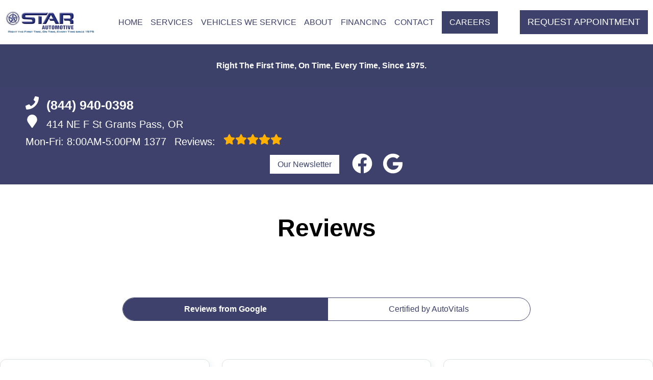

--- FILE ---
content_type: text/html
request_url: https://stargp.com/reviews-page-64.html
body_size: 91859
content:
<!DOCTYPE html>
<html lang="en-US">
<head>
	<meta http-equiv="content-type" content="text/html; charset=UTF-8" />
	<title>Reviews | STAR Automotive</title>
	<meta http-equiv="X-UA-Compatible" content="IE=edge">
	<meta name="viewport" content="width=device-width, user-scalable=yes, initial-scale=1">
	<meta name="description" content="STAR Automotive is a top-rated automotive repair shop in the Grants Pass, OR area. Take a look at current reviews of our shop." />
	<meta name="robots" content="max-snippet:-1, max-image-preview:large, max-video-preview:-1" />
	<link rel="canonical" href="https://stargp.com/reviews-page-64.html" />
	<meta property="og:locale" content="en_US" />
	<meta property="og:type" content="website" />
	<meta property="og:title" content="Reviews | STAR Automotive" />
	<meta property="og:description" content="STAR Automotive is a top-rated automotive repair shop in the Grants Pass, OR area. Take a look at current reviews of our shop." />
	<meta property="og:url" content="https://stargp.com/" />
	<meta property="og:site_name" content="STAR Automotive" />
	<meta property="og:image" content="https://stargp.com/img/logo.webp" />
	<link rel="shortlink" href="https://stargp.com/" />
	<meta name="subject" content="">
	<meta name="distribution" content="global" />
	<meta name="rating" content="General" />
	<meta name="robots" content="index, follow" />
	<link rel="icon" href="img/logo-32x32.webp?v=1769717187573" sizes="32x32" />
	<link rel="icon" href="img/logo-192x192.webp?v=1769717187573" sizes="192x192" />
	<link rel="apple-touch-icon-precomposed" href="img/logo-180x180.webp?v=1769717187573" />
	<meta name="msapplication-TileImage" content="img/logo-270x270.webp?v=1769717187573" />
	<base href="https://stargp.com/" >
<style type="text/css">
@keyframes navSCR{0%{transform:translateY(-110px)}to{transform:translateY(0)}}*{padding:0;margin:0}*,:after,:before{box-sizing:border-box}:after,:before{padding:0;margin:0}*{font-family:Poppins,Helvetica,sans-serif;line-height:1.5}html{overflow-x:hidden}#main,body{background-color:#fff}ul{list-style:none}a{text-decoration:none;color:#3d416b}.skip-to-main-content-link{position:absolute;left:-9999px;z-index:999;padding:1em;background-color:#000;color:#fff;opacity:0}.skip-to-main-content-link:focus{left:50%;transform:translateX(-50%);opacity:1}header{display:flex;flex-flow:column}#head,#head .title,nav{display:flex;flex-flow:row}#head,#head .title,nav,section{width:100%;flex-wrap:nowrap;align-items:stretch}.flex-row{display:flex!important;flex-flow:row;align-items:center}.reviews-social-wrapper #link-atom-header-reviews,i.fas{display:inline-flex;align-items:center;justify-content:center}i.fas{width:26px;height:26px}i.fas svg{height:100%}.d-lg,body.multi .contact>span{display:none}body.multi nav ul.nav-drop-f li a,body.multi nav ul.nav-drop-f li span,header #header-top *,header a{color:#fff}header>div,i.fas svg,nav>div{width:100%}#header-top,header{background-color:#3d416b}#header-nav{background-color:#ffffff;box-shadow:0 3px 10px rgba(0,0,0,.1)}#header-nav>div,#header-top>div{max-width:1300px;margin:0 auto;padding:17px;display:flex;flex-flow:row;flex-wrap:nowrap;align-items:center;position:relative}#header-nav>div{padding:20px 10px}body.multi #header-nav>div,body.multi #header-top>div{max-width:1400px;font-size:16px!important}.reviews-social-wrapper{display:flex;flex-flow:column;justify-content:center;align-items:center}.reviews-social-wrapper #link-atom-header-reviews{text-align:center;width:100%}#header-top{font-size:20px;min-height:107px}#header-top .social{flex:1;text-align:right}.contact a{min-height:35px;display:block}.contact a .fas{margin-right:15px}.contact .ico,.reviews .ico{display:flex;flex-flow:row;align-items:center}.contact .ico,.reviews a{display:block}body.multi .contact a:first-of-type{font-size:30px;font-weight:700}body.multi .contact a:last-child{font-size:16px}.reviews,body.multi .contact{padding-right:75px}.social ul{display:flex;flex-flow:row;list-style:none;margin-top:4px;margin-bottom:4px}.social li{margin-right:10px}.ico-stars{width:115px;height:23px;background-repeat:repeat-x;background-size:23px 23px;background-position:50% 50%;display:inline-block}.ico-stars.ico-star-4{width:92px}.ico-stars.ico-star-3{width:69px}.ico-stars.ico-star-2{width:46px}.ico-stars.ico-star-1{width:23px}.social li,header .reviews .ico-stars{margin-left:10px}.reviews .num-reviews{margin-right:10px}div.contact,div.reviews{padding-right:35px}#logo{width:auto;margin-right:15px}#logo a{display:block;margin:0 5%0 0;height:auto;width:auto;background-size:contain;background-position:0 50%;background-repeat:no-repeat;max-width:300px;max-height:160px}#logo img{max-width:100%;max-height:100%;margin:0 auto;display:block}.nav-wrap,.social li{display:flex;align-items:center;flex-flow:row}.nav-wrap{flex:1}.social,body.multi .nav-wrap{justify-content:flex-end}body.multi .nav-wrap .extra-buttons{padding:0}.nav-wrap .extra-buttons{padding:0 15px}.nav-wrap .extra-buttons a.cta{color:#3d416b!important;background-color:#fff;transition:all .3s ease}.nav-wrap .extra-buttons a.cta:hover{color:#000!important}.social{display:flex;flex-flow:row;align-items:center}.social-icons{fill:#fff}.social li a{display:inline-block}.social li .fas,.social li a{width:40px;height:40px}header .ico-phone{font-size:25px;font-weight:800}.head-phone-text,nav label{display:none}header .reviews span{line-height:37px}header ul{white-space:nowrap}nav{flex:1;font-size:15px;padding:0 35px 0 10px}nav ul{display:flex;flex-flow:row wrap;align-items:center;justify-content:space-around;flex:1}nav li{align-self:center}nav a,nav span{display:inline-block;text-transform:uppercase;text-align:center;font-weight:400;font-size:16px;cursor:pointer}body.multi nav a,body.multi nav span,nav a,nav span{color:#3d416b}nav label{font-size:24px}nav input{font-size:24px;position:absolute;z-index:100;opacity:.0001}nav input+i,nav ul.nav-drop-f{pointer-events:none;position:absolute}nav input,nav input+i{top:50%;right:50%;display:none!important;width:50px;text-align:center;height:50px;cursor:pointer;margin:-13px auto 0}nav input+i{z-index:2}nav .nav-l,nav a,nav span{position:relative}nav ul.nav-drop-f{opacity:0;top:100%;z-index:100;display:flex;flex-flow:column nowrap;margin-top:10px;box-shadow:3px 1px 15px -5px rgba(0,0,0,.5);background-color:#ffffff;padding:10px 0}nav ul.nav-drop-f ul.nav-drop-f{top:0;margin-top:0}nav ul.nav-drop-f ul.nav-drop-f.hover-bottom{top:auto;bottom:0}nav .nav-l .nav-l>a:after,nav .nav-l .nav-l>span:after{content:"▶";text-transform:uppercase;font-size:12px;right:7px;position:absolute;margin-top:4px;opacity:.3;cursor:pointer}nav ul.nav-drop-f.left{left:100%;right:auto}nav ul.nav-drop-f.right{right:100%;left:auto}nav>div>ul>li>ul.nav-drop-f.left{left:-15px;right:auto}nav>div>ul>li>ul.nav-drop-f.right{right:-15px;left:auto}nav ul.nav-drop-f li{display:block;background-color:#ffffff;align-self:flex-start;width:100%}nav ul.nav-drop-f li a,nav ul.nav-drop-f li span{padding:7px 25px 7px 20px;display:block;text-align:left;cursor:pointer;background-color:#ffffff}.slider,.slider-b{width:100%;position:relative;overflow:hidden}#top-slider.slider .slide:after{content:"";position:absolute;top:0;left:0;width:100%;height:100%;background-color:rgba(0,0,0,.3);pointer-events:none;z-index:0}.slider .slide,.slider-b .slide-b{position:absolute;top:0;width:100%;height:100%;background-repeat:no-repeat;background-position:50% 50%;background-size:cover;opacity:0;pointer-events:none}.slider .slide.active,.slider-b .slide-b.active{opacity:1;pointer-events:all;position:relative}#top-slider{height:600px;background-color:#2e2e2e;padding:0}#top-slider *{color:#fff}body.multi #top-slider *{font-size:44px!important}#top-slider .slide,#top-slider .slide-b{display:flex;flex-flow:column;align-items:center;justify-content:center}#top-slider .slide-b>div,#top-slider .slide>div{display:block;width:90%;margin:0 auto;text-align:center;z-index:1}#top-slider .slide-b>div>*,#top-slider .slide>div>*,body.locations-size-big .banner h1,body.locations-size-big .banner h2{text-align:center}#top-slider .card-b,#top-slider .slide h1,#top-slider .slide h2,#top-slider .slide strong{color:#fff;text-transform:uppercase;font-size:46px;background-color:rgba(0,0,0,.54);padding:5px 20px;display:inline-block;width:auto;font-weight:500;margin-bottom:30px}#top-slider .slide-b .card-b{width:50%;padding:50px}#top-slider p,#top-slider span{font-size:25px;color:#fff;text-transform:uppercase}#top-slider a{transition:all 300ms}#top-slider a.cta{margin:10px 0 10px auto;background-color:transparent;border:2px solid #fff}body.multi #top-slider a.cta{font-size:24px!important}#top-slider a.cta:hover{background-color:#fff;color:#000}a.cta,header a.cta{background-color:#3d416b}a.cta{position:relative;display:inline-block;max-width:300px;width:100%;margin:0 auto;border:0;padding:10px 15px;color:#fff;text-align:center!important;text-decoration:none;text-transform:uppercase;font-size:16px}.width-auto,a.cta.width-auto{width:auto;display:inline-block}.header-location-wrapper{flex-grow:1}body.multi header a.cta.link-atom-header-view-location-link{padding:7px 8px!important;border:1px solid #fff;margin-top:5px}header a.cta{margin:0;font-size:18px}header a.cta:hover{background-color:#000;color:#fff}body.multi .top-nav{margin-left:5px;margin-right:5px}body.multi header .appointment{padding:0 3px;margin-right:10px}body.multi header .appointment:last-child{padding:0 3px;margin-right:0}body.multi header a.cta{font-size:15px;padding:10px 15px!important}section{padding:50px 0;position:relative;display:flex;flex-flow:column}.section-seperator,.section-seperator.bottom{height:37px;width:100%;position:absolute;top:0;left:0}.section-seperator.bottom{bottom:0;top:auto}.section-seperator svg{width:100%;height:100%}section>.wrapper{max-width:1300px;width:100%;display:flex;flex-flow:row;flex-wrap:wrap;align-items:center;justify-content:center;margin:auto;text-align:center}body.multi section>.wrapper{max-width:1400px}section>.wrapper.col-2-left>div:first-child{width:55%}section>.wrapper.col-2-left>div:last-child{width:45%}section>.wrapper img{max-width:100%}section p{font-weight:400;line-height:1.8;font-size:16px}.slider .slider-nav,body.ddm header{width:100%;height:100%;position:absolute}.slider .slider-nav{pointer-events:none;z-index:1}.slider .slider-nav a,body.locations-size-big .location-image{display:block;background-position:50% 50%;background-repeat:no-repeat}.slider .slider-nav a{position:absolute;width:50px;height:70px;background-size:30px 60px;background-color:#222;pointer-events:all;top:50%;margin-top:-20px}.slider .slider-nav a span:after,.slider .slider-nav a span:before{content:"";height:1px;width:30px;background:#fff;position:absolute;left:15px;transform-origin:0 0}.slider .slider-nav a span:before{top:13px;transform:rotate(45deg)}.slider .slider-nav a span:after{bottom:13px;transform:rotate(-45deg)}.slider .slider-nav a.slider-p{left:0;transform:rotate(180deg)}.slider .slider-nav a.slider-n{right:0}.slider-nav a:hover{background-color:#fff}.slider-nav a:hover span:after,.slider-nav a:hover span:before{background:#000}nav .hover>ul.nav-drop-f{transition:opacity 500ms;position:absolute;opacity:1;pointer-events:all}header.scr #header-nav{position:fixed;top:0;left:0;transform:translateY(-110px);z-index:1000;animation:navSCR;animation-duration:.5s;animation-delay:.1s;animation-fill-mode:forwards}body.ddm{width:100%;height:100%;overflow:visible}#sb-wrap,body.ddm.body-scr{overflow:hidden}body.ddm header{overflow-y:visible;box-sizing:content-box;background-color:transparent;z-index:1100;top:0!important}body.ddm header.scr{position:fixed;overflow:scroll;top:0!important}body.body-scr #header-anch{margin-bottom:110px}header.scr #header-top{opacity:0}body.ddm header.scr #header-nav{position:absolute;top:0!important;left:0;transform:translateY(-110px);z-index:1200}#about h2,#about h3{font-size:42px;font-weight:700;padding-bottom:10px}#about h3{font-size:34px;color:#3d416b;border-bottom:1px solid#3d416b}#about h4{font-size:26px;font-weight:400;padding:10px 0}#about h4,#about p{text-align:left}#about .banner-text{padding-right:25px}#about #banner-image img{height:100%;max-width:900px;width:auto;margin:0 auto;display:block}#about #banner-image span{padding-top:25px;display:block}.d-table{display:table}.d-table>div{display:table-row}.d-table>div>div{display:table-cell;vertical-align:top}#sb-wrap{width:100%;max-height:0;max-width:unset!important;transition:max-height 1s ease-in-out;position:relative;padding:0!important}#sb-wrap.active{max-height:500px}.sb-wrap-inner{max-width:1300px;display:flex;flex-flow:row;justify-content:space-between;align-items:center;margin:0 auto;padding:30px 10px;width:100%}.sb-wrap-inner .sb-content{flex:1;padding-right:20px}#sb-wrap a.close-btn{position:absolute;top:10px;right:15px;color:#fff;text-shadow:2px 2px 5px rgba(0,0,0,.7)}.reviews-val,header .logo-shop-name,header .view-locations{display:none}body.locations-size-big i.fas{width:20px;height:20px}body.locations-size-big .highlights .content i{width:80px;height:80px}body.locations-size-big #header-top{font-size:16px}body.locations-size-big .contact a .fas{margin-right:7px}body.locations-size-big header .ico-phone{font-size:22px}body.locations-size-big #header-top .contact{margin-left:40px;padding-right:0}body.locations-size-big #header-top .reviews{padding-right:0}body.locations-size-big #logo{width:15%}body.locations-size-big #logo a{background-position:50%left}body.locations-size-big .banner h2{font-size:2.3rem}body.locations-size-big .contact .ico-location{white-space:normal}body.locations-size-big .location-image{min-height:1150px;background-size:contain}body.multi.locations-size-big .contact a:first-of-type{font-size:22px}.multi-col,.multi-row{display:flex;flex-flow:row}.multi-col{flex-flow:column}@media only screen and (max-width:1280px){#about #banner-image img{height:100%;max-width:600px;width:auto}#header-top>div{flex-flow:column;padding-left:50px}#header-top .social{position:relative;width:100%}#header-top .contact,#header-top .reviews{width:100%}.reviews a.ico{display:inline-block}.content-text{padding:70px 50px 70px 2%!important}#header-top{order:2}#header-nav{order:1}.social ul{flex-flow:row}}@media only screen and (max-width:1024px){header .view-locations,nav{display:block}header .view-locations a{border:1px solid #000;margin-bottom:15px}body.locations-size-big #header-top .contact{display:none}body #logo,body.locations-size-big #logo{width:auto}nav input,nav input+i{bottom:25px;top:auto;right:10px;display:block!important}#header-nav,.nav-wrap{flex-flow:column}#logo,#logo a{margin:0}#logo img{max-height:300px}nav{padding:10px;align-items:center;justify-content:center;display:flex;flex-flow:row wrap;text-align:right}nav .nav-l .nav-l>a::after,nav .nav-l .nav-l>span::after{content:none}nav ul.nav-drop-f li span{padding:0}nav .nav-l:after{content:" ►";text-transform:uppercase;font-size:22px;right:20px;top:3px;position:absolute;color:#fff}nav .nav-l.hover:after{content:" ▼"}.nav-l.hover>ul,nav ul{display:block;width:100%;height:auto}.nav-l.hover>ul{position:relative!important;opacity:1!important;top:0;left:0!important;min-height:auto!important;max-height:unset;overflow:auto}.nav-l a{display:inline;text-decoration:underline}#header-nav nav>i{color:#fff}nav>*{flex:1 1 100%}nav ul{text-align:left;overflow:hidden;position:absolute;left:0;top:100%;max-height:0;transition:max-height 500ms;background-color:#ffffff;z-index:99}nav ul li{padding:5px 0}nav>div>ul>li{border-bottom:1px solid #444;padding-left:15px}nav>div>ul li:last-child{border-bottom:0 none}nav ul.nav-drop-f li:first-of-type span{padding:0}nav ul.nav-drop-f{box-shadow:none}nav input:checked~ul{border-top:1px solid#ffffff;max-height:100vh;padding-top:10px;padding-bottom:10px;overflow:auto}nav>div>ul>li>ul.nav-drop-f.right{overflow:visible}nav ul.nav-drop-f li.nav-l a,nav ul.nav-drop-f li:last-of-type a,nav ul.nav-drop-f li:last-of-type span{padding:0}#about #banner-image img{height:100%;max-width:400px;width:auto}}@media only screen and (max-width:768px){#logo a{background-position:50% 50%}#about,#about .col-2-left,#featured .col-1-3,#key-points,.sb-wrap-inner{flex-flow:column}#about .col-2-left .banner-text,#featured .col-1-3>*{width:90%}#featured .col-1-3>h3{padding:15px}#featured .col-1-3 div{padding-left:0!important;border-left:0 none!important}#affiliates .banners-row,#different .col-3,#featured .col-3,#key-points .banners-row,#mission .col-3{flex-wrap:wrap!important;justify-content:space-around;align-items:center}#featured .col-3>*,#mission .col-3>*{width:46%!important;margin:15px auto}#different .col-3>*{width:46%!important}#key-points>*{width:100%}#key-points .content-img{height:300px}#different .col-3>*{margin:45px auto}#key-points li{width:33%!important}#affiliates .banners-row>div{width:33%;max-width:none!important}section>.wrapper.col-2-left>div:last-child{width:90%}#about #banner-image img{height:auto;max-width:auto;width:100%}#about .d-table,#about .d-table>div>div{display:block}#about .d-table>div{display:flex;flex-flow:column}.social{right:0;position:absolute;display:flex;width:165px;top:0;height:100%}.social ul{list-style:none;display:flex;overflow:visible;margin-top:0;top:0;min-height:100%;align-items:center;justify-content:center;background-color:transparent!important}nav .social li{display:inline-flex;background-color:unset!important}}@media only screen and (max-width:640px){.d-lg{display:block}#header-top{text-align:center}#header-top>div{padding-left:17px}.contact,.reviews,div.contact{padding-right:0}header .reviews a::after{float:none}#key-points li{width:50%!important}#affiliates .banners-row>div{width:50%}#top-slider{height:500px}.head-phone-text{display:block}.head-phone-number{display:none}header a.link-atom-header-phone{font-size:18px;padding:15px 30px!important;background-color:#3d416b;transition:all .3s ease;font-weight:800;color:#fff!important;margin:10px auto;border:2px solid #fff;display:flex!important;align-items:center;justify-content:center;width:80%}header a.link-atom-header-phone svg path{fill:#fff}body.multi #header-top .contact{margin-left:0}}@media only screen and (max-width:600px){body.multi #top-slider .slide-b .card-b{width:90%!important;padding:50px}body.multi #top-slider *{font-size:27px!important}body.multi #top-slider a.cta{font-size:18px!important}#location-box .wrapper,#location-widget .wrapper{display:block!important}#location-widget h3{padding:0 0 20px!important}#location-widget .wrapper .loc-content h5{font-size:1.5em!important;margin-bottom:5px!important}#location-widget h3,body.contact.multi h2,body.multi h3{font-size:28px!important}body.multi .fa-bars{color:#fff!important}}@media only screen and (max-width:480px){#logo{display:block;width:215px;margin-left:60px}nav input,nav input+i{top:50%;right:auto;left:10px}#different .col-3>*,#featured .col-3>*,#mission .col-3>*{width:90%!important}#affiliates .banners-row>div{width:90%}.fa-bars{color:#3d416b;font-size:30px;margin-top:-14px;opacity:.7}header a.cta{font-size:15px;padding:5px}header .reviews span{line-height:30px}#key-services{padding-top:0}#key-services .content-img,.slider .slider-nav{display:none}#key-services .content-text{width:100%}.f-logo img{max-width:100%}#reviews section p{max-height:60px;overflow:hidden}#top-slider .card-b,#top-slider .slide h1,#top-slider .slide h2,#top-slider .slide strong{font-size:36px!important}#top-slider p,#top-slider span{font-size:18px}.nav-wrap{align-items:flex-start;padding:20px 0 10px}.extra-buttons+.social{right:0;position:absolute;display:block;width:50px;top:0;height:100%}.extra-buttons+.social ul{list-style:none;display:flex;overflow:visible;margin-top:0;top:0;right:0;justify-content:center;height:100%;min-height:100%;background-color:transparent!important}.extra-buttons+.social li{margin:0 10px 0 0;padding:3px}}@media only screen and (max-width:400px){#key-points li{width:90%!important}}
</style>


<script>
	const _font1 = "[base64]/TnV2siFg2IPl0rFa8MkQjZM1ksJPH4zvD8NnuKMzYXqT2MokqiP/GBD0jkJwQTK1g5cxHtotx2urvzdrLIuqjtetn+l67st3rG8F7LG+QOIooiaBjWstaWgRdQ5UyyDxhDABwwz/kAcN/9sMQmbxIR2g6tBFLICgD7cYCHz9/pKajTgsxyoxLAznsJSEX9/6/5aWcCS1SmyIIwnS3okSXHetWb+5LMvLy8OZN8CkHp83xY4MkrJSkAuSqkyTImJSS3bm2BXIWQXxZlhXQ1GdO4gG5cqR9H2fq1b+8yCzU5jwl9Q4xJCDmH9kuX5Wwqr50paqEltA9YAOslSxV2/iJiBtEiAOYERDsQkGC6jnmuJEgDqVbw8WiiRS/DlEUGAX2rdsA1v1seoQV+Hb7KGddYPEdX7iv04ChwcFdE4spmxUttG/cD8DZAD3c/YL8IQAEDsBNGGAtEyNQ5KnosYwGbtPoSakw92NO93x/3j8EmYlOx6dhsLBcrw+45kJ4+Kn2sykAcibWxv3GH0dh4bLKU87Nq5qv5xzw+F8/6lZjPPv326f9f9/367a/f/Nr3655f1/y6+FfcL9/9fPrnkyDMYuAP1lU+BfwFbPoW2PEhMLYD+deY0T4fEcYg4cJAMQQ1z8LXWYzwuXhTqpw7jMuxiF/OF1u3JWHUEyYpgnJhagAHxd0LdzAgGhkBc8bwucASPPCElzAw1HNnyI5m+DTIMD5fZ9CUCpwKLZjFBgMERlg7xxPBtA+QGoPSPA2y/VOqzvvZjcghLWB7/Kv5aiOESQqMC0LJ5igl31IRzru9ywzRwzugqVUbVd36vjFTu9lNE1YtKMry1Gq/mrePN9x6xGw7Yh/4cPGQhk1ak1gLyN8e/QM6RRPyEaQqK14VqcqeqrcicxBCDq+j12Usgj398ZrCUGt5Sw6wUP5rwtVnGPsI8J/a7GrBT2lb9zapoXFhD/N9LnfBDi1aePIejlgKLMJgxcG0hiDiwZ8tS0jXvqN4q66U+TmYux2K0rMlbjOyxM6Gr3StevUBzrjp9W5UydDl0oY1iwoHD8wg+3QH7HJ5jPkenfGCgzLHfmzEf5jHNYceW9+Bcu/sANy+R8UNrB0WuvgOtg8kyB9usbdgzebee/SeMX/pMLqPwa6epMCpwYvHs1LsPR37KDJnV0/vEKwPu3ae9ggESuB1CUMNzd54aHNdgdrdPnccKqyWNNtWcF1MFCuoDs5AvvJjUmBAiK58LEaxwbauQp6AP6Z45wqIU1C8TBqCoFJGFEO6NyfjWSMP3/kcQNicAB1/L43yaU04RsYJjz4u0TXNR2dkM1vOqPhcAP2izlDzFnk2d+s/n/2nArbA4KVBPUJjVaIrg/Gp0oQPtO6IbFL7uGdCZxG+DxUAyW9tGKC7+HxU9b/dChtB8n3GTSvDuXYD4PKESOgmy45QE0CA5edFrmmeMBYJ2/CN2tdaWqOpOqmPxzh44SkuPBeBC0k8lcKGdEaCfW9PElVSL7jCRCiQWEw1lkzMJy0qlR5hHq/DqFi64cTim2cr0OaViVGsk4rUZxXwzIR3ai5NrMbTf1RKOTkVKKbKxQfRFjp7N7aTEew5ars7/ZI4n11emFk0a7/7YAykhnSTyleG+/yruUKWmHC/GWlla4gbHPivxvp0lLTeoIeV2RWOnKq+M/W4Ld1H7V5W9uwwZ4IKqpiDEWBSmlFRzU/PzmAP28liC52W7ZxKt+C0jkYNzQbrTc7WIuhlIFQJFOhyyKJgHQUbxxY4PwbF9UxDZmkDVgnxKneBxAHHVFly67HkXM2EkyTA5S/97fWm6K6yZ+H590t36L3xRPx3H/PKgunVINM+UQURp4igoRidjKW4AeH39nLq+AzqEc5yPfEAwkQEPWxwkVzxcZeHd+L6gs+x9po1lkTKBXwXi71Q5wInp0BX8r+cQoGi3IHSTn16wN/bv56a3poT5IONsJ4CqTqIXAetiedViAtPvFW4v9Cden0jGI6b7TNf6+lQoxk5MabUE9Mj9xlkFhCNmnCcdKLJFjpcbMGOdIzSxWJvS3AOLrBWn51Ds7N1pC3NAeZKL5bdtgNsz/YtvnaM6LNAazjvIJuFxHqegzVpQwIAu8KOF3OsWr1OQAYruvcrrBUTkXBOZzdjp+59tzB/[base64]/SDd+wR7/BS1iSKFAdEauTBSgfbnqUphMPL2XbxAyydsonDRR6ywQ/BtLNSexK+QOii78HOT3vBooWOesCNFmfRd6ZKWORxTKpa59j9UUKecNlFac42O5PMx6Ndd3T8WFJnPB2Z/C7XNhh3exzUeooshSel9OrMPAvMj0mf1aTo78CGF916bgBZ6tO9HoWPPAA2JTveJC47qR7m/xx8TMvAC0AbflCPubOPtKQJtn2676KUkVBlnI/jMHQHE5YMNQuV/o75L+1UjrKqvBQET/n2QH2vNiS79Fmv2LUmYYjj8bKUAXG/VhPWcxflKbPb67m87LJ59CYpoGYuwSM0o+kmTOHIsov98vE5cL/90zASl88BJ/ecWPEfo8dVJXZyfCBCoO6mVxqeLs8Y2AuamQYZKci+++9o/58x4P8dNTAfeCF6a24aDTRhxLOCsN7kfusrooGs+UgNR5cbXgqrv8815xIQfEmzP3/SgaQnUhQcAPwVcZmPZuTBUdo4kAEb9GIoFlvnluMZ/+v5rtni7nvN/CMELr8U0fLyCRHG/R7w7it3/Pb/fwM3/BupuG+sP7qAHq9mK+/eXZw9J3Ip4uW0bjzAPoxIre2LPvym1sWM2XLP6N6fX4Mmy5LVr1eWI4YY2AZnFH1xUDr41THvZeOMGRwNGJDXcA9yMQymSPLPFEan5S986VkhDGdrZE0j1la9xfjLv2n/XwJidpf+z/IazQUiMWGApncN8mVs5eFnNuCphJqSKTa9PQ6Iqk1/f9DFUJBXFZg+ICpxtVKIrYOjta3FSh2opmNNBVcQ+d7xSpjTcH4V0eyCQSFKSefpc/LUaeg0Z+zc2MzUqPKr1xNgur9hvlDC9etmyux5lVevNRGqeCZtTIQ9W3ykNOi2NPgNlqRtnNPHa680BtTW16X3b22IqE0EOMF5FCMoNtY2x2iFHJRCZWNPTvf/ca8btC5PkM8hzOXnSWdaBu+QjNsxUR7NjSHMyc/[base64]/6A+/7Cw0PpnqnesGVwt8yVTgm01xKUUSE3iuLSFQ9TSgt8IVlrhbLeUwmZ6QrH6Tb6jlcvRTa8HoTwB1HN29AfQ091dnF1ZerIETVCElazCYg+VekQqqkl6uzi3qqGnwbnOimUrByYLvZvr6y0r5uu7HhXujejOr5Czo6Fyye0ZrZCnbU/PNZ8/lpgGbC/gkacHtATf7vtfo1Fw0B1+OL1VKVqkkqbTEapVOapKrSrkmDy8apJyiiLOiC5UaXr9vp2lRa6trc7fTV7qrOLgIlAyGUX8RHQyitiAZ2DITQENg9gLEGSm32QDmKhpPp9GQyBpynCoRoCIXGSxt5LiEKdqheqvUhFFDD+/vRiIcY8Z8Rg5r9/[base64]/fx2FRv3xdcnuQlUrWK0z64/ChjSdfj8MRi/drvGe8yL9heBAz+hldic1g7RQPxJ52jX9oHOn598hlv+GeL9bC1qyzGPM4OEi2c16PcCVQa1BuQoOCDYUuzJdpX0VQqWqWQl1mK7wqaiZQqebyNIsFFFdphu5iGoUghOPKwVydbMcajWboI6gUqWsEPSVoA/Q7MbK9xEynfYmQ3MJhKxozKmoi6onynUlnb4xVv+1Ag5f563wF3krdXx9/h/+saau4iJdKQm1WZWpqBZXc6+kux64yjYG1D4IvprEsYR9EQXFTpinY33yj9V1+f26yXJ5u8UCtU2WFegmQOKgxq0gqnXZFHmhLVLrBPi7jffQe0qNMsflMQcQ/jBWTiNoJlToYPUpGlFTUKKvWlgSa3P+5uZLNR63pbEvIOoFNevrHF34oS/reQ2xiMEOIJCTZTRYlbDZYSWjD9BhPR4iD/hazl4T4e2ZaCYoavnyr5aH8EKlgpRMbXb2o8zVKGi7/ez5b3bfXn/[base64]/MKmr05PSZf/3qVK1YUSq0pnLAwfuQrkjcJDWiGjkBZBSo5yDzlmoAbSMTNSw2kVii0sY3AAicTINBqtSZXJYiSDe1HPFdzujYrPxA1pD5q4MT9c35n+Dnt0Z7qkXZl5wT7s45SKo7LjQcsG7d/je0WUd56ec9/YN2zsGZGaM2ZLtqYz6MaVk94GeA2CReqimWROzIFpdrwblq0pGWbNj0BgfAS7QyLj6vBxjbkqUeVhMQmAyFJXhlQwlkxDjHRZlU3KNOXl6rqxAAxNifDFotrVkFDgcQKej4LNQ3qHcu4r7qgTC2Y1Jmze1PhqZKBXI4hc3J9Yfa/15dKJRAIFe+pykifOzprzzyOAXftCqR1gbLdGqOp810sPyVEZPmFdZyZloF8sVoMTLOBq2HNHkCxBPodXq8SIAq0IOv9iQaxEldtWL0eM/Z4tZHj9dXFrdjHGYE6VKEReGFGn37xwX93YlehUIOMT/tGv2gUdc/p5dq3f9xBd+vHDjxT083sGLpsYholnNh/Pz+/C4BWz2VDxY0TpbuidsS85Z6Ox6dP1ul/Pt7jDp7K2c0l3e9fkpBZFQEjoZdQ5Gp6AgpFxIxlOUrjyhq8kapkX5OzisXfiEkxD2ZUma36RgK6zSUbkLxJuJXI22AfidI/bnJW6X9rIYW1St3AKN+VBvkMghnZRCM4hkMp2EApjVj8aNezxu7GPa9NHYeT9pP7cQ24wDz46sd1o3lpUxEqOkFMSmRdu8S105s3Wq+R63asFsvds1S0+G2+PazdK5BEZ/PqdcodC2fjZfU10wGjKnGNEzYtEXoCo+4f0ZO0pRrUUAVo43aAhksjRzqAD2wPyP/bxJFISENzLVHBFEpoikHA5sKGSRhAPmTfD21iMc/[base64]/IDl4ePhmvexmC8jPyESLl3tYglxpipjrzHUSbGZUqTQ6rGQQaajWVhtShzRPqHU6J9Y3vQffs+V0ChnKZzXyfGl/xMf9kUabJJCA+Jns1kI4F2DlZIOZwGCaCGRiMSlGMxEDjcSVzeGIJSSyUMLjCsRkkkTCAcuy/b2O0U6O6/W91IOsJu7dV9TmkLU5tKOJIofl3+PWP/M9ojT31vTWAsdMlvDO3+yoCtmqQxfaxmNfxM9FYp0WsnSFVjSRO3SRz1iEv/Kcq01nbO17BfD1Tz4qPr7yg5vXDrGuKZoT6oObFi79fQm4DrurtzsDXVFZHMXcOI53brVz0BKXaZ2/1OE9I+hxcGuqv0e1mW2Me9Mb5i/p7Jy/eEbrv0fNR/9rBb8u37BoB5rs2rVr1kE7gCnXbwDzC3qJLbALOWtRXfYJIaQuDHSTpigdQl92ytKzLGXNQojtcwBbwiqYcG3Sax3GQGqEjdltCbofXTzj/gO3rQOWCYSwXDMjcgbgzQ82Ncn9RJqGQCFLl2xvGTHuF/FYOE6C8OBiu8NW7Y00ubA9NHJCTuYBX0GijEfKMIlThyQTZTT+wkXZKBVInsWyTyiZOn0OQWxi/eQfq2vze6E6wckKfeB6pVBuSVQva50gR6BydkQJUqKonoM0yURB2C0mIQW5VLgcjdS19NHVsLzwKhkD9ZDtdENGa5v8tkjaFNw5lbLIAMydrLdYXr+bwPT+6G7lolaVQd+ikHVaTPLWSXJkggAd75EhHXiae/zndneDpRNPd49H9WYyzS2RUN0mEo1mJFGcEinZY6DQACNqRl37xwbtZ+2fnFxvMPLGy3Qf16aYlU/FWi9R6l6l+3nuxixLVOw+yXV3ZkzGW4WNEalFsF/xh1Kq63Ed4NhfFTLY0fg8wQFFTwv6N8podHvhHRk21TI/6Pyk/[base64]/+nnPoyOZMhsHytenF5Hd51ZRkMYFjmXaYFtAWL9f+pAVTb5V6f5cA50DJsJkYcBqYpOCMpb8X1/34+80gdkPwl0S31dcVCjpjvZlSwaAXXDispzUTeBtaFkK3dyMYoamSXKzKKuqpqg9+25FW5ROb8hITckyiwrFwYc0Mvr6+pzqruOpSpQQxt1gSNf+LPuYkpLA+iP9LVrWcUUYDiP/8b7bLhUHOwwP5hRD4/Pw3PQvHSJ+4qwbXrgf339FerhVQd38H4KCRgDWP2XwiR2Yfn6+EG74PqBHlUUxSXjkzOyGXLE5Jg/LT9snP+kpe4bsNzrjrzJVDJkuD8tOKNqjgdxLk0HwtDcpPz182qJg/M6pSzoNO2gWhREEalJ/2VH7W3xtUeFLK1omULWWXsrXA+CTnRlFGBtKXgZQ0KD/te/lZffIK+zY4454TlkO+kQblp63doMJq8fgVCvo/3lNQ5vSvgyp+YQZlnBuYURfpg6K4NCg/bZv8rPUbVNjK7BAOqpAGoQEVWEYEzEViyxlWUHh1ZF1sO2SkA/7ATBCK78RRR3tjNVh0D/Ep0S/djw9JJtjTgBs457IcYb63veniZr2TzSj7tsiJ05Ol0oC+Obp9d4fb4S4fs+O0QL4Z3e4Oc7kowE/wIzSfQltVGjhfiYGDeMJXhgN+vutf4PmuDhUjy2lEOwfujp7lRgM9JnsNb2obwzC0T91n2R3upDIJRWVD+5TdUV0fBu8QUMkLBQB2ssmLsIyx/tC+cV8Zk5/B823pY9jQPjXfEbuy0iztheJ2x+a2ow2Z7jlriiDmtGbT6BUGWBLJv9lW6R3O/y8ag/kb4LuPe/YA8ONu1sVPjz6dHBwVkbdnsvA9Iwi+W2qse1QY8K4GcoWLxA95iYZsWNd6hD2ZMgYsrTX4fQPXP2TplpHTqtQjm5Y/[base64]/nw2IQ1S6RoO1rLAOUAWmuoYMBOVUS2w4uVexgiM0vhpYulc7Iy2WBZChWHbJGgSy9L7CrSVqF0ASimiSIV7gipHDFjXjUHJeWS4idIw/PQT5hpMvIrJHcXvaopQYR542RnU5bs/FuImeEkU5KSL/sgmltl90tMntKRqMASefHuc6PaWLN4AxTsaXXogbOpx2vekuMCbjItkuZ0AwzWBkAzJVrD77OjpMPWFSYl6kCv+tUK7wJ+Cy+mG6oCBIYzADmAh+bcdmE8Asb3g+wyTfSC8PjQMVug4xmiB/E866x9s/PaRGP7oHxVFrHVDlC4hGxYFoeixl4CWMoSGgO5Lh4AYQBfrBcrKBIYcKligQ8BxjCAWuVwghbYgDwEcB2CjPMZjHcvXcnDL7DO0VI9X6nQQYnfqdIqUm/b8OwIgapVWeSBgFlyjXBoqGwKJY5EEtoAYHU1fEajWnSoElFmhaRoxLNQspD2iCiuY0srEmdRlxkZGUCrzNv5kdSpFY1MielNHGzGsUaTAKnm3J56WajEmU2WsVHd0TFTEGPpx6PBMIvDgMJBQWDH5uq0niU0RD5Q0RCi/[base64]/zsmQ12eeWl1zb7yjln9PIrskixC0qcdd4VF11y2T9K3XDVNX3KPLXYbTfdUu4/j8xWIaBStSo1NqpVr06DRs2aBE3wr4kmm2SKqVoM2KRNq3Yd/vfYfnfs9XWiwF0/uecb39rneyf1+84pM+122BEHEw3meZKYCN0DBAmH7kY1vxigUCQU7pINljJzNCkU8Z/KkMjRaFQmAA==";

	const _font2 = "[base64]/+pcva7KWRDBPhcaDWejnUrTA/z3AAPD/0/X6Rto13Dvj76K0kypdToo26QAHBF7LwAob5LDUSm2IoEJYrYwcJAXrHFLnAE167f90lu3IcMA+Rt9VF27jUK0ydaqrg7N/bEmjsfYk2wte75GO5EPZXtCxpZB3Q86GsAQg+dAOegMI1SU1UJeiAy6anl8fU5tydiadwSqWCGQwxKs/+6ndw9E5bNriQgKoRJ5CFNS7r/m8BbAWAgrsksvStcCXJ8BcBYA1hYwKnhlwqLCeCVAvlOfEx3ngZRT3Ei+gT9UIuDrLyn2YybgrWE2KV3l8l668RZoJDgIHdniGHZ8GBYurNfsAeBqgZ/UqYB9PQAEDsB0cLAp4usLOYL2aawEbtFuFMaLppd7qF/1qXwAmDIPC4DDRmHiMGHMci8NtxgXqDJwBjIM91VO2YEIwiFDer6qw+aLDXWu8qhW/leXfln97tPDozKPTj048Ov5o8tH4I+LDsw9uPbgBYB57/2BQXnf/fwEb7ge2PgzA2AzkX/CvYL2ZE5wXDzDQDEMsKh53i+A8ZghTopgP5hwRlnO1Mzv/rQOM9/gJMpA66IE8iOZez2MdTNqDJ7gUe8xLIuAETswLCQPnPWvgogcAjyCowDNnzECVCITSFvjXqhYEWixKqdXQ3TTCMI41ycWXzcMdp4bKVsGWEpAl/54+Bsa07togO9LFSc+G9EzKTtm7TpVHYzW0AhKyVHNjpdIrUupNpMOS2ppWOvTuaUbltf3hVxLD1rIAPvwGhWETUeLnQl/BWwcVJ2RRAsVGuKPUvJ+CO7IMj6/AY6V1YP43xXtHgjmbohA1N6iSoQCPNLxpvLQHLzt+vQy61C4Jfm1sU2/LBNneL9V8k+4T6g98vYU3Ymy2FCgL0FexL60q+rkRxJ+1qZWMWcXzwf33CjPVKKEovXR4aObH97iXY7Zu9YgVdiZQE++R/YqdhFrDbQVduQHlAahJ50ANPlpaN1gvdTue8wUiU3vK/QYchlyCu82+vBFqW7+7uak9m9gX1tih06hD/Un6HdT/qeZfqNOfarZfJnBq+A/644r9r/FDS2dTsHcI1ofZnafdDIFCvD5hSJD3hpC2R5vOEw9X0Gqq/PTu30oVyowwHqoGlc1NHLdJgIlwrqRGtDoOkqYp+eQdxN05702RLoGaNwwV2bvQE4s2Iaj1jCgQqNyy0vL0FSBgPo13xkiXsTTdMF2H2HwvME+jz3dEesYayFqK6YfUvSuJmi9cLkOhldldI8hic/0QcI0dDm03QR3TxyZU03S+Qk80EbsgerCByVpSarUPtK6SReryl+yCziJ8Dzq18OJkaEnAQ1C4x6z1f0tp8ZZnbkgLueOn094BtQjgDAlGkWA6pPa8v0xkTd9trtYWBSfwWfK7mVJ6bHoZ3/L4onh0p5lTwt0n0MTwnEoSz1OjxIB93xNyLNvbaSlELIQCMVLUpRJNXTrCeHPUbhLKyAtmJLLT1Qix5jExMnEx0kQZOU2U6KZik9VYcq5ZGyh6odc3jieoWJHmc1j3sWxtzIPyIlqBfQmd0t9pzBIc1ESnp2gIL/evsF1gOXW/SRSbwGS6K6a8Pl1nnFhfcUdvrDlenpnFBKXofXYx75X1PdhGJRhhDFVEQ1+GYkZOZI2rZVjOSXH9rGXJlZbmz90w3iLP6AKTtEoEKiuRw6yQ1tOjNXK9YB5FL1x5Ha9dqRXnQ5kwlSxzo2bxasSk4T4aERvJm39wT79niC4UGxFUC/s6YbxrX4qVyVhQeVDiFb/X6Qc/myoPJIJBmXf5DZvW4wgxFFHaoFo+jILw+z4KZ3jsztc5BGqFYzv0OmtS7ogaBq5w6ecV2X9mqG7UsNGpSa15imwLGtN44QY8wboK/5djV8dkYaDjb44dcXJye9dyQPQwI8ynwHSM5zzETyb9KdpiUupUid1zRh1XlKi2X7pQ5FzlnQ/nSQp3xf14Vmn7A9kvbSu2WojgidsLpDaRanyIqxHfpMerc8JxTPXtyJfHHHvnyM0/SqCGX1t2nNIlY15Ckw+IRrV2SBXUyrUey7zDMJ/Ho6SxKyJgH2s4JHfVh+9UNGHmKojkKm+0cBt2K84tzT/qI52wtA3LC4/5cUvx/lFk7YhuZJnicKSR4dMWNkU7zblStH9fmSEPK+4+lIw/NZtlNm3u+NLF9JI3jIWL+KXvXTBWLxHu7bh6OrCL3vUJ4WXd2EyxZ0okyKlnecBZuAtezwgTxPw5LEm9wabZ/HYQFvJalWZmJdSm132HKN6byaX7iZQgKZb5UdxFvKno+HiBW0jAyrDNo60CL+A2jZpMTobqWS7vbzF3HTGCekdU6RcmaI+FUMP4Rjczu9Sqk8KdTpw1GLsc9kOGPsl2YNeJUYpWAb0myQ9/[base64]/fYN+2XWVe+is3rlIhzeU5LNLvnL+PrwhX54Yk3Ibwlh87wUXogmNpJLtxhvZxayc8GPs9isZ+FzYpFj9GnHbgI8G3jezev0g5J0z40MP+JyL3hIRVYN+b4TKm6bOuaZOjxpBjFWXorZ33Ge1K+5bx+x6Nz3FnhGgHP2qOtwfAU5tGi1U9ksYRlfQjDPLKs8Uh/Mo4cGayr43tWi3O87Leyw4iib90XnUlN6otqyKhT+st3o5P8QerqVd8xSt/x+Kj8UlOwAc+ZcTvbvaBMw2/HLplEw7yedr/[base64]/TFyojkKEQb+GwOoaqshLc1iUKksiqzG3L7Oy4d418NGiZgePI6TMNgNFiYhi0fF7ojq3QS3LRgYhILc1H5VA0uYm5wiLZFiD5gjmLGqfKpYksOgaTZN+b8TEvJfUOBr7x6bCyjnZkA0/bHII4dm29mv7pJFJkVPMw3w1MC1mtKoY8ddxCLbkY1ORxVucqI83O7YeBRs+GAj4axOTNaScysdOcLH6vFj1/5guVawayGusJnYHJNQbDeEuOuC3fnGxNJmYhOeW+TQh3Y3hHYD7sb509On5yfmz0yfmQcv9lWgynkokOszBZnhZxY23qg6JMGAjOu5uWNH4vh8Zp4fLCCVSSSwFIo3GL3pdG//[base64]/pxLI0btu3QHqhlBNnrGJpNJUsKsvhMDPnTDxzokxW1MxWKAhDlQm2H1H5c+g3PP73GPz/0dHL+J53tlGIvXR6IZHcTQXP+pRskq0kW4GlCe0srlORxi+vTFDuqDt3pot6pMKQm16SwM2L39+6tJlMjyWTI6mkSDqAd771VRp07+2v1gE1hN303bSVuBQI4u9V/SBA3XedrqLsZmcB8Ezb5XmBr8yKYkYYcJGNEVMITl4ZV1nx26j+d3/46glj9sFiXfx4tT6TLY45u2AgstK0RmVqQmexMkX7Zc8Q6V/sejKezmzOqtnq7q5cKHVcrGwa6e2wKyPCyvKIzdXHDbapst2jz/9uJ1V42B0szowl8xQsbDAWPG3xjmk5s7x4a3nxrG5VrwNgMadmJxqbiypkS/zSxjytQKjKWeZVEm9ERt4kVh459kNUlB+p9dV2gLltmj5oLmo71Y2suqRIpzAy88qt1rzyTEY6RXEJWXWqq63ooNk05QRnFg8ZzPudDvOBOUOFz5KPLqa0OC+vtDRPtUcFfmKNfd/z/SR8cH5pfhB4Lw6idtztvYuAlsCGhzhpJF1jL7PkOcusSfqkhM/baw/QzOXDIqNz2myecjrN01NmZ/vxpvBSsG9xCcL6Y6ElaIv/FvDT5tO5BF4sPnC1NpS4ettqj5H5OHRw9APw6a9sDrQEsX6OfXODIbQQ/NT9qGd4CQLsbUtL0KG9s0P7Ds1BS2/d+P7a9+A0hDx5ClqCkKfPQCDae9aSO+tw5M7MWuz2WUv2jMORMztjsWteLXBZbQUVWl1Bebb+SOuAdn9cQU2ivuR/aClQW8PjFabcNywTicsM20kbYDSYGhui7ZKsZvkOIX3iPL0lFOu0ykxgdtw3xg+D0Jrat6JAIM0oTw+aCmxxl9B+JxJ+p5WAP7ybGPI8mHiB81lU9Gl0GDbqd1GALiZRlZI/WlFdKx8Rz/wLm+5GorPQuBeiQFGQNiYxM4nPz6vhZQLO4uBFNsS+OAi+X5xNShTx+UmipFloJjvT3Zes0XQJFV3ZM+CDxb8X75q3cOG1TfObgDBlaWHxfde7Ne++f2rxXMFK68qlhpXCFfDb2N22u9ceFXxvvD3yccvH1x7k/WgBuxeffvoT9JOvdK0/qi8KPBs+RB153EU6QbYPAcIuHh8aUY4Mk/PBtXeXrkW9n5GHGx+DITJ48+jxJ2H6x2HW3Vpw5ZTZslnw76f1jwt6QVQNLxe6XRJJgpFWnwlRocw+Iy1B7JIKu/[base64]/JsrsM9BbZXptuoQetP3Mn8fWtLukx2jcfQzGPi4N+g6C7TCRuKDI0YMn9FDIPcvL9Wl5VIgKCvPd0Z1wOMw20XgMoi60EQLbj/78y70XO3Hkm49/[base64]/1iGXS6jfCle4g7uWfQR5LE8YHy9vbSxQuPtWgjU/k2wSj/Ia1WYRT8y3l8fKalva4AX7gttjCCfpwSdmz9bshePRGhR4wqfoklNWp+LiTq1qUNE6vgDRgL8Tr7CY7ye7p+goSadURwiECQx64vny7UED3yMFNQfA/1eq7/RBfXeqr/x/ANQUjAVc6+f0ca4A7+00aBI6Fmh+lgJfXFYsR+WgyAobiuC6o3Axh8sIPPH1LyqcxpjIZGbUSuNrt8lgpjXVyd7BYt+JjibuILZ0Ao2eRGMmMOijKf/[base64]/qt9SDEXpVrs1XmajSV+dZEG5mliguJWUShF0mkd9Co4yQwXJAzv3tl97yfuGe+brputwevXZ8vYOc2pVZHrXuwJjyiM8YsUcoVyZRI3QoI6tZI1BJtPBXNfglP3ZJINXDkOm0Sr5eKWr9h4ybhZhwXgceuX9mAEDSDf88/Lqh/XAPqKFRIPaCn8oINa49x/Vk50DTKF/BHNwWrSuIZufEk5elLqHKBR5FKLo+niudNZncHJKxfHx8gczvIYIvVvpjrXgYhEmaWlcLnA8PEZseqrNT8qC1Upoq9JXoCjRok4JvQ6MloMBCtn99vVBQXuU0AvLgRmtu5eGh6hGEdBIFbcF08fv/054TpbmVnBrBb+cx4aM7POmey3GqEQ4oXP++SlQhzdxXou784aFQ5WtyasCft4vhvO9g5ZWRFe+CKsM8IjHC2Pux6uH+5/0j9jwl1F4oWkf2HBbJZKTi5c2t4h8MKtrU71+FZ2N01rSa/wWzFRI5zY+kGzi/[base64]/LXWPYJNOjwm0HBKKBDyfkU9J+PhqoD0JuJbDbT/1gQSN60VrG/KCWOSkg8uhCgbSk18bOpR7Jmsg6baLxA/3yrJFKugfRmxlQGX9ckrxQL2tTzUetFnFiaKNb98kIgFLYBnwmoHnQtbNZWlWrXRmF945uLNrTsqjXset4WECFOOm5xpI93p6lVvVKlW6+Xd7aJlfyx7HtOtOgjD8G++9kI0fpGL5FMLJZIaXSxVC8rowP/by3luv/j7V7d/elQoQUIuZeirAn05jw5TWZVap/R2k3AVu1yutE6lQAdOTcTtfarP0Ysr9/5qQiGWCYC2NhSSa1c5NZoRO5amcSZYLBAf0Crzx6kjKHQ7WQKJWsCLygbmlfo6ewPXT/s9ew/IZdndHnk7bNYDjmdlpn9llyBA2+Qnuj3xMUWuDbayOYp35YNCKp8ON2cOnLyfg1V3Da/[base64]/KveYWk+7MRUZpiTfzdv8ku7KxJSf7mw5P98Os4LMoCtiig6br/sGbPW9fudRZzqJAcI+wdg14L9HwH83M0/ac6o87tx4R6P66OPynDnpUhn8emzs/BgA9RnggE0/z6pFeR5ed4zMKzxs2A3Uxuqkvx8ueSPXivxiGxVaz7/lHf4ds/wSF4bc9oeXwBcZCq3n31I6pITJS+aLrAut59+afw4pmV8pDK28kJd5blHgEFrPv+U7/h2XhpT4yMvli3wRWq/[base64]/vWVMxZwdsY5Orvi2mB5azx0agX4wPMj/k7/aPH74vCYD8Oj7wQ4FxwXQ1ItB7/iOdfRQ0fxjIhcBj6qujG7areQKHzAeJrMC4BNTvBH4IY5IP0BduGGL+rXgIwBfav0+UVfCmnl/6SAE/cr9wEAlkxxBw3pPOGaHz2cTrugoEokqWK2ojPmRdX9B3DA5481+FQwC+UEtXV+fxa+yFAfN6gJHTCejS1L3PPnGa/5TA3hgLYIAl3rQn8B/mbOD/5wuH/wTw3dGjdwDgx52cN5ffW572e23RgvHh4RhR8DuN6pp9B73+CYGC/XHsD3ke/erFmifl5FWEoVUEdBvyKIIeKJHuIwSc4e32aZC01koIWljFWAlDyE3+HUFJo/AmiKoNsYcwOkTbNoIGQ3QAp46rHOLpWTCLx+t54iIlNUzYwpXar23s9iH9L7b3iCJJiaDRl72DT6cI64WM7mtjF+hjnbQZtpVcABrpZh2IzRTSqxL6Bb8FIbRvo9IBPtViZqVx4JxDZXNvQo21QJcI/j0MISlBbYCBnChs0xeb7jqXmuj5tRLQBMt/QVWibSLA0yvHjVJhwjSw//R4reY38nk2nVcb52oeo/PMkgh8XSNrKwTuLm1A7G6RTSbQ8xmlTXEVUHHxH2tAdD4VWgpK30UjQfUA+Mxqeb/36tThpwMu9TbEC/j3KkVvQISEGR5//wjIW6KZzLEZYbAl2YLJDIf5sZHF4w3eBCFtMDZ4wb3nP2t+8BXPKXCERW0jURY0DfkEAKZL798MzI416rVQSNSJE8YlWSTybjOf6YSYAmfItmO3zrrIBgAwXZA9jSRTLHjYZRNE4jGSxj/ewC+TyDxHOqZJeyy62ogUWmTGglGxviAsLwr6NyEqFNw3s/H8B0LAqBFeNNa8eB/AAD/[base64]/1yxK+/H6bYKJ11vs/bKNNNtsiQKAgwUKEChMOAQkFDQMLJ0KkKNHwCGIQkZBRUNHQMTDFYmHjiMPFEy8BXyKBJELJUoiISUjJyKVKo5BOKUOmLCpqGlo6egZGJmYWVjbZcuTKiyeY0aPXol1+0mfMsH2Omo0XGPKFbts99cxovMGA6x54Yr9jXnjupWmvedNt8/LZbVXgbYXueMv73vGu9/ysyMc+8KETHB4bd9cnPuX0q98NKlGsVLkyFQ5yqVKpWo06teo1+EWjZk1atGl13pQO7Tq5/eYPF91z0qn4gM/c97nTzlhwzg2vO+umfpAll12KLxjxZ/w8M25NT/cQ3eRT91AxnZ5Mz3zivilsnZki8vyfvfBNZzIZbAA=";
	document.body.innerHTML += "<style>@font-face {font-family: 'Poppins';src: url(data:application/x-font-woff2;charset=utf-8;base64," + _font1 + ") format('woff2');font-weight:300} @font-face {font-family: 'Poppins';src: url(data:application/x-font-woff2;charset=utf-8;base64," + _font1 + ") format('woff2');font-weight:400} @font-face {font-family: 'Poppins';src: url(data:application/x-font-woff2;charset=utf-8;base64," + _font2 + ") format('woff2');font-weight:700} @font-face {font-family: 'Poppins';src: url(data:application/x-font-woff2;charset=utf-8;base64," + _font2 + ") format('woff2');font-weight:800}</style>";
</script>
</head>

<body class="services single locations-num-1 locations-size-no">
<script type="application/ld+json">
{
  "@context": "https://schema.org",
  "@type": "AutoRepair",
  "openingHours": "Mo,Tu,We,Th,Fr 08:00-17:00",
  "address": {
    "@type": "PostalAddress",
    "addressLocality": "Grants Pass",
    "addressRegion": "OR",
    "postalCode": "97526",
    "streetAddress": "414 NE F St"
  },
  "aggregateRating": {
    "@type": "AggregateRating",
    "ratingValue": 5,
    "reviewCount": 448
  },
  "areaServed": [
    "Grants Pass",
    "Josephine County",
    "Cave Junction, OR",
    "Glendale, OR",
    "Grants Pass, OR",
    "Kerby, OR",
    "Rogue River, OR"
  ],
  "legalName": "STAR Automotive",
  "name": "STAR Automotive",
  "location": {
    "@type": "Place",
    "address": {
      "@type": "PostalAddress",
      "addressLocality": "Grants Pass",
      "addressRegion": "OR",
      "postalCode": "97526",
      "streetAddress": "414 NE F St"
    }
  },
  "logo": "https://stargp.com//img/logo.webp?v=1769717187573",
  "image": "https://stargp.com//img/logo.webp?v=1769717187573",
  "slogan": "Quality you Can Trust, at a Fair Price!",
  "telephone": "541-476-9646",
  "geo": {
    "@type": "GeoCoordinates",
    "latitude": 42.4388887,
    "longitude": -123.3222350
  },
  "hasMap": "https://www.google.com/maps/place/?q=place_id:ChIJd31HZSV6xVQR5IMN_crR-yk",
  "openingHoursSpecification": [
    {
      "@type": "OpeningHoursSpecification",
      "dayOfWeek": "https://schema.org/Monday",
      "opens": "08:00:00",
      "closes": "17:00:00"
    },
    {
      "@type": "OpeningHoursSpecification",
      "dayOfWeek": "https://schema.org/Tuesday",
      "opens": "08:00:00",
      "closes": "17:00:00"
    },
    {
      "@type": "OpeningHoursSpecification",
      "dayOfWeek": "https://schema.org/Wednesday",
      "opens": "08:00:00",
      "closes": "17:00:00"
    },
    {
      "@type": "OpeningHoursSpecification",
      "dayOfWeek": "https://schema.org/Thursday",
      "opens": "08:00:00",
      "closes": "17:00:00"
    },
    {
      "@type": "OpeningHoursSpecification",
      "dayOfWeek": "https://schema.org/Friday",
      "opens": "08:00:00",
      "closes": "17:00:00"
    }
  ],
  "url": "https://stargp.com/"
}
</script>
<script type="application/ld+json">
{
  "@context": "https://schema.org",
  "@type": "BreadcrumbList",
  "itemListElement": [
    {
      "@type": "ListItem",
      "position": 1,
      "item": {
        "@id": "https://stargp.com//index.html",
        "name": "Home Page"
      }
    },
    {
      "@type": "ListItem",
      "position": 2,
      "item": {
        "@id": "https://stargp.com//about.html",
        "name": "About Us Page"
      }
    },
    {
      "@type": "ListItem",
      "position": 3,
      "item": {
        "@id": "https://stargp.com//reviews.html",
        "name": "Reviews Page"
      }
    },
    {
      "@type": "ListItem",
      "position": 4,
      "item": {
        "@id": "https://stargp.com//reviews-page-64.html",
        "name": "Reviews Page #64"
      }
    }
  ]
}
</script>
<a href="#main" class="skip-to-main-content-link">Skip to main content</a>
<header>
	<div id="header-top">
		<div>
			<div class="contact">
				<a id="link-atom-header-phone" class="link-atom-header-phone ico ico-phone" href="tel:(844) 940-0398" title="Call STAR Automotive" content="(844) 940-0398"><i role="presentation" class="fas"><svg role="presentation" xmlns="http://www.w3.org/2000/svg" viewBox="0 0 512 512"><path d="M493.4 24.6l-104-24c-11.3-2.6-22.9 3.3-27.5 13.9l-48 112c-4.2 9.8-1.4 21.3 6.9 28l60.6 49.6c-36 76.7-98.9 140.5-177.2 177.2l-49.6-60.6c-6.8-8.3-18.2-11.1-28-6.9l-112 48C3.9 366.5-2 378.1.6 389.4l24 104C27.1 504.2 36.7 512 48 512c256.1 0 464-207.5 464-464 0-11.2-7.7-20.9-18.6-23.4z" fill="#ffffff" /></svg></i><span class="head-phone-text">Call Us</span><span class="head-phone-number">(844) 940-0398</span></a>
				<a role="button" aria-label="Open Google Map in a new tab" id="link-atom-header-map" class="ico ico-location" href="https://www.google.com/maps/place/?q=place_id:ChIJd31HZSV6xVQR5IMN_crR-yk" target="_blank" rel="noopener"><i class="fas" role="presentation"><svg role="presentation" xmlns="http://www.w3.org/2000/svg" viewBox="0 0 384 512"><path d="M172.268 501.67C26.97 291.031 0 269.413 0 192 0 85.961 85.961 0 192 0s192 85.961 192 192c0 77.413-26.97 99.031-172.268 309.67-9.535 13.774-29.93 13.773-39.464 0z" fill="#ffffff" /></svg></i>414 NE F St <br class="d-lg"/>Grants Pass, OR</a>
			</div>
			<div class="reviews">
				<span role="heading" aria-level="2">Mon-Fri:  8:00AM-5:00PM</span>
				<a id="link-atom-header-reviews" class="ico" href="./reviews.html" title="Our Reviews"><span class="num-reviews">Our</span> Reviews: <span role="img" class="ico-stars" style="background-image:url([data-uri])"></span></a>
			</div>
			<div class="nav-wrap">
				
				<div class="extra-buttons"><a id="link-atom-header-extra-button" class="extra-cta" href="./Newsletter.html" title="Our Newsletter">Our Newsletter</a></div>
				
				<div class="social">
					<ul><li class="ico"><a aria-label="Open Facebook URL Page in a new tab" role="button" tabindex="0" id="link-icon-FacebookURL" href="https://facebook.com/320451549326" target=" _blank" title="Facebook URL"><i class="fas" role="presentation"><svg role="presentation" xmlns="http://www.w3.org/2000/svg" viewBox="0 0 512 512"><path d="M504 256C504 119 393 8 256 8S8 119 8 256c0 123.78 90.69 226.38 209.25 245V327.69h-63V256h63v-54.64c0-62.15 37-96.48 93.67-96.48 27.14 0 55.52 4.84 55.52 4.84v61h-31.28c-30.8 0-40.41 19.12-40.41 38.73V256h68.78l-11 71.69h-57.78V501C413.31 482.38 504 379.78 504 256z" fill="#ffffff"  class="social-icons-round" /></svg></i></a></li><li class="ico"><a aria-label="Open Google My Business URL Page in a new tab" role="button" tabindex="0" id="link-icon-GoogleMyBusinessURL" href="https://www.google.com/maps/place/STAR+Automotive/@42.4388876,-123.3221699,15z/data=!4m2!3m1!1s0x0:0x29fbd1cafd0d83e4?sa=X&ved=2ahUKEwjC2vK_sLD4AhU2JkQIHWSxDfMQ_BJ6BAhSEB8" target=" _blank" title="Google My Business URL"><i class="fas" role="presentation"><svg role="presentation" xmlns="http://www.w3.org/2000/svg" viewBox="0 0 488 512"><path d="M488 261.8C488 403.3 391.1 504 248 504 110.8 504 0 393.2 0 256S110.8 8 248 8c66.8 0 123 24.5 166.3 64.9l-67.5 64.9C258.5 52.6 94.3 116.6 94.3 256c0 86.5 69.1 156.6 153.7 156.6 98.2 0 135-70.4 140.8-106.9H248v-85.3h236.1c2.3 12.7 3.9 24.9 3.9 41.4z" fill="#ffffff"  class="social-icons-round" /></svg></i></a></li></ul>
				</div>
			</div>
		</div>
	</div>
	<div id="header-nav">
		<div>
			<div id="logo">
				<a id="link-atom-header-logo" href="./" alt="STAR Automotive" title="STAR Automotive"><img src="[data-uri]" alt="STAR Automotive" title="STAR Automotive" /><span class="logo-shop-name">STAR Automotive</span></a>
			</div>
			<nav>
				<div>
					<input id="nav-bar-btn" type="checkbox" name="nav-bar-btn" aria-label="Navigation" />
					<i class="fas" role="button" tabindex="0" aria-label="Menu button"><svg role="presentation" xmlns="http://www.w3.org/2000/svg" viewBox="0 0 448 512"><path d="M16 132h416c8.837 0 16-7.163 16-16V76c0-8.837-7.163-16-16-16H16C7.163 60 0 67.163 0 76v40c0 8.837 7.163 16 16 16zm0 160h416c8.837 0 16-7.163 16-16v-40c0-8.837-7.163-16-16-16H16c-8.837 0-16 7.163-16 16v40c0 8.837 7.163 16 16 16zm0 160h416c8.837 0 16-7.163 16-16v-40c0-8.837-7.163-16-16-16H16c-8.837 0-16 7.163-16 16v40c0 8.837 7.163 16 16 16z" fill="#ffffff" /></svg></i>
					<ul><li id="link-wrapper-nav-Home"><a id="link-nav-Home" href="./" target="_self" title="Home">Home</a></li><li id="link-wrapper-nav-Services" class="nav-l"><a role="button" aria-haspopup="true" aria-expanded="false" id="link-nav-Services" href="./services.html" target="_self" title="Services">Services</a><ul class="nav-drop-f"><li class="nav-l" id="link-wrapper-AC"><span role="button" aria-haspopup="true" aria-expanded="false">A/C</span><ul class="nav-drop-f"><li id="link-wrapper-nav-AutoAirConditioningRepair"><a id="link-nav-AutoAirConditioningRepair" href="service-AutoAirConditioningRepair.html" target="_self" title="Auto Air Conditioning Repair">Auto Air Conditioning Repair</a></li></ul><li class="nav-l" id="link-wrapper-AutoRepair"><span role="button" aria-haspopup="true" aria-expanded="false">Auto Repair</span><ul class="nav-drop-f"><li id="link-wrapper-nav-AutoRepair1"><a id="link-nav-AutoRepair1" href="service-AutoRepair.html" target="_self" title="Auto Repair">Auto Repair</a></li><li id="link-wrapper-nav-CheckEngineLight"><a id="link-nav-CheckEngineLight" href="service-CheckEngineLight.html" target="_self" title="Check Engine Light">Check Engine Light</a></li><li id="link-wrapper-nav-ClutchRepair"><a id="link-nav-ClutchRepair" href="service-ClutchRepair.html" target="_self" title="Clutch Repair">Clutch Repair</a></li><li id="link-wrapper-nav-ElectricCarRepair"><a id="link-nav-ElectricCarRepair" href="service-ElectricCarRepair.html" target="_self" title="Electric Car Repair">Electric Car Repair</a></li><li id="link-wrapper-nav-ElectricVehicleRepair"><a id="link-nav-ElectricVehicleRepair" href="service-ElectricVehicleRepair.html" target="_self" title="Electric Vehicle Repair">Electric Vehicle Repair</a></li><li id="link-wrapper-nav-HybridMaintenance"><a id="link-nav-HybridMaintenance" href="service-HybridMaintenance.html" target="_self" title="Hybrid Maintenance">Hybrid Maintenance</a></li><li id="link-wrapper-nav-HybridRepair"><a id="link-nav-HybridRepair" href="service-HybridRepair.html" target="_self" title="Hybrid Repair">Hybrid Repair</a></li><li id="link-wrapper-nav-TruckRepair"><a id="link-nav-TruckRepair" href="service-TruckRepair.html" target="_self" title="Truck Repair">Truck Repair</a></li></ul><li class="nav-l" id="link-wrapper-Brakes"><span role="button" aria-haspopup="true" aria-expanded="false">Brakes</span><ul class="nav-drop-f"><li id="link-wrapper-nav-BrakeRepair"><a id="link-nav-BrakeRepair" href="service-BrakeRepair.html" target="_self" title="Brake Repair">Brake Repair</a></li></ul><li class="nav-l" id="link-wrapper-Diagnostics"><span role="button" aria-haspopup="true" aria-expanded="false">Diagnostics</span><ul class="nav-drop-f"><li id="link-wrapper-nav-AutoDiagnostics"><a id="link-nav-AutoDiagnostics" href="service-AutoDiagnostics.html" target="_self" title="Auto Diagnostics">Auto Diagnostics</a></li><li id="link-wrapper-nav-ComputerDiagnosticServices"><a id="link-nav-ComputerDiagnosticServices" href="service-ComputerDiagnosticServices.html" target="_self" title="Computer Diagnostic Services">Computer Diagnostic Services</a></li></ul><li class="nav-l" id="link-wrapper-DieselService"><span role="button" aria-haspopup="true" aria-expanded="false">Diesel Service</span><ul class="nav-drop-f"><li id="link-wrapper-nav-DieselService1"><a id="link-nav-DieselService1" href="service-DieselService.html" target="_self" title="Diesel Service">Diesel Service</a></li></ul><li class="nav-l" id="link-wrapper-Electrical"><span role="button" aria-haspopup="true" aria-expanded="false">Electrical</span><ul class="nav-drop-f"><li id="link-wrapper-nav-AlternatorRepair"><a id="link-nav-AlternatorRepair" href="service-AlternatorRepair.html" target="_self" title="Alternator Repair">Alternator Repair</a></li><li id="link-wrapper-nav-AutoElectricalService"><a id="link-nav-AutoElectricalService" href="service-AutoElectricalService.html" target="_self" title="Auto Electrical Service">Auto Electrical Service</a></li></ul><li class="nav-l" id="link-wrapper-Maintenance"><span role="button" aria-haspopup="true" aria-expanded="false">Maintenance</span><ul class="nav-drop-f"><li id="link-wrapper-nav-FactoryMaintenance"><a id="link-nav-FactoryMaintenance" href="service-FactoryMaintenance.html" target="_self" title="Factory Maintenance">Factory Maintenance</a></li><li id="link-wrapper-nav-OilChangeService"><a id="link-nav-OilChangeService" href="service-OilChangeService.html" target="_self" title="Oil Change Service">Oil Change Service</a></li></ul><li class="nav-l" id="link-wrapper-TestsInspections"><span role="button" aria-haspopup="true" aria-expanded="false">Tests/Inspections</span><ul class="nav-drop-f"><li id="link-wrapper-nav-BuyersInspection"><a id="link-nav-BuyersInspection" href="service-BuyersInspection.html" target="_self" title="Buyers Inspection">Buyers Inspection</a></li><li id="link-wrapper-nav-UsedCarInspection"><a id="link-nav-UsedCarInspection" href="service-UsedCarInspection.html" target="_self" title="Used Car Inspection">Used Car Inspection</a></li></ul><li class="nav-l" id="link-wrapper-TiresWheels"><span role="button" aria-haspopup="true" aria-expanded="false">Tires / Wheels</span><ul class="nav-drop-f"><li id="link-wrapper-nav-WheelAlignment"><a id="link-nav-WheelAlignment" href="service-WheelAlignment.html" target="_self" title="Wheel Alignment">Wheel Alignment</a></li></ul><li class="nav-l" id="link-wrapper-TransmissionRepair"><span role="button" aria-haspopup="true" aria-expanded="false">Transmission Repair</span><ul class="nav-drop-f"><li id="link-wrapper-nav-TransmissionRepair1"><a id="link-nav-TransmissionRepair1" href="service-TransmissionRepair.html" target="_self" title="Transmission Repair">Transmission Repair</a></li></ul><li class="nav-l" id="link-wrapper-Underhood"><span role="button" aria-haspopup="true" aria-expanded="false">Underhood</span><ul class="nav-drop-f"><li id="link-wrapper-nav-EngineRepair"><a id="link-nav-EngineRepair" href="service-EngineRepair.html" target="_self" title="Engine Repair">Engine Repair</a></li><li id="link-wrapper-nav-FuelInjectionRepair"><a id="link-nav-FuelInjectionRepair" href="service-FuelInjectionRepair.html" target="_self" title="Fuel Injection Repair">Fuel Injection Repair</a></li><li id="link-wrapper-nav-TimingBeltReplacement"><a id="link-nav-TimingBeltReplacement" href="service-TimingBeltReplacement.html" target="_self" title="Timing Belt Replacement">Timing Belt Replacement</a></li></ul><li id="link-wrapper-nav-ServiceVideos" class="nav-l"><a role="button" aria-haspopup="true" aria-expanded="false" id="link-nav-ServiceVideos" href="./service-videos.html" target="_self" title="Service Videos">Service Videos</a><ul class="nav-drop-f"><li class="nav-l" id="link-wrapper-ACSystem"><span role="button" aria-haspopup="true" aria-expanded="false">A/C System </span><ul class="nav-drop-f"><li id="link-wrapper-nav-ACCompressorVideo"><a id="link-nav-ACCompressorVideo" href="service-video-ACCompressorVideo.html" target="_self" title="AC Compressor Video">AC Compressor Video</a></li><li id="link-wrapper-nav-ACRechargeVideo"><a id="link-nav-ACRechargeVideo" href="service-video-ACRechargeVideo.html" target="_self" title="AC Recharge Video">AC Recharge Video</a></li><li id="link-wrapper-nav-CabinAirFilterVideo"><a id="link-nav-CabinAirFilterVideo" href="service-video-CabinAirFilterVideo.html" target="_self" title="Cabin Air Filter Video">Cabin Air Filter Video</a></li></ul><li class="nav-l" id="link-wrapper-BatteryandStarting"><span role="button" aria-haspopup="true" aria-expanded="false">Battery and Starting </span><ul class="nav-drop-f"><li id="link-wrapper-nav-AlternatorVideo"><a id="link-nav-AlternatorVideo" href="service-video-AlternatorVideo.html" target="_self" title="Alternator Video">Alternator Video</a></li><li id="link-wrapper-nav-BatteryVideo"><a id="link-nav-BatteryVideo" href="service-video-BatteryVideo.html" target="_self" title="Battery Video">Battery Video</a></li><li id="link-wrapper-nav-IgnitionCoilVideo"><a id="link-nav-IgnitionCoilVideo" href="service-video-IgnitionCoilVideo.html" target="_self" title="Ignition Coil Video">Ignition Coil Video</a></li></ul><li class="nav-l" id="link-wrapper-Belts"><span role="button" aria-haspopup="true" aria-expanded="false">Belts </span><ul class="nav-drop-f"><li id="link-wrapper-nav-SerpentineBeltVideo"><a id="link-nav-SerpentineBeltVideo" href="service-video-SerpentineBeltVideo.html" target="_self" title="Serpentine Belt Video">Serpentine Belt Video</a></li><li id="link-wrapper-nav-TimingBeltTensionerVideo"><a id="link-nav-TimingBeltTensionerVideo" href="service-video-TimingBeltTensionerVideo.html" target="_self" title="Timing Belt Tensioner Video">Timing Belt Tensioner Video</a></li><li id="link-wrapper-nav-TimingBeltVideo"><a id="link-nav-TimingBeltVideo" href="service-video-TimingBeltVideo.html" target="_self" title="Timing Belt Video">Timing Belt Video</a></li></ul><li class="nav-l" id="link-wrapper-Brakes1"><span role="button" aria-haspopup="true" aria-expanded="false">Brakes </span><ul class="nav-drop-f"><li id="link-wrapper-nav-ABSSensorVideo"><a id="link-nav-ABSSensorVideo" href="service-video-ABSSensorVideo.html" target="_self" title="ABS Sensor Video">ABS Sensor Video</a></li><li id="link-wrapper-nav-BrakeCaliperVideo"><a id="link-nav-BrakeCaliperVideo" href="service-video-BrakeCaliperVideo.html" target="_self" title="Brake Caliper Video">Brake Caliper Video</a></li><li id="link-wrapper-nav-BrakeFluidVideo"><a id="link-nav-BrakeFluidVideo" href="service-video-BrakeFluidVideo.html" target="_self" title="Brake Fluid Video">Brake Fluid Video</a></li><li id="link-wrapper-nav-BrakePadsVideo"><a id="link-nav-BrakePadsVideo" href="service-video-BrakePadsVideo.html" target="_self" title="Brake Pads Video">Brake Pads Video</a></li><li id="link-wrapper-nav-BrakeRotorsVideo"><a id="link-nav-BrakeRotorsVideo" href="service-video-BrakeRotorsVideo.html" target="_self" title="Brake Rotors Video">Brake Rotors Video</a></li><li id="link-wrapper-nav-DrumBrakesVideo"><a id="link-nav-DrumBrakesVideo" href="service-video-DrumBrakesVideo.html" target="_self" title="Drum Brakes Video">Drum Brakes Video</a></li><li id="link-wrapper-nav-VacuumPumpVideo"><a id="link-nav-VacuumPumpVideo" href="service-video-VacuumPumpVideo.html" target="_self" title="Vacuum Pump Video">Vacuum Pump Video</a></li></ul><li class="nav-l" id="link-wrapper-EmissionExhaust"><span role="button" aria-haspopup="true" aria-expanded="false">Emission/Exhaust </span><ul class="nav-drop-f"><li id="link-wrapper-nav-AirFilterVideo"><a id="link-nav-AirFilterVideo" href="service-video-AirFilterVideo.html" target="_self" title="Air Filter Video">Air Filter Video</a></li><li id="link-wrapper-nav-CamshaftVideo"><a id="link-nav-CamshaftVideo" href="service-video-CamshaftVideo.html" target="_self" title="Camshaft Video">Camshaft Video</a></li><li id="link-wrapper-nav-CatalyticConverterVideo"><a id="link-nav-CatalyticConverterVideo" href="service-video-CatalyticConverterVideo.html" target="_self" title="Catalytic Converter Video">Catalytic Converter Video</a></li><li id="link-wrapper-nav-EGRValveVideo"><a id="link-nav-EGRValveVideo" href="service-video-EGRValveVideo.html" target="_self" title="EGR Valve Video">EGR Valve Video</a></li><li id="link-wrapper-nav-ExhaustSystemVideo"><a id="link-nav-ExhaustSystemVideo" href="service-video-ExhaustSystemVideo.html" target="_self" title="Exhaust System Video">Exhaust System Video</a></li><li id="link-wrapper-nav-MassAirflowSensorVideo"><a id="link-nav-MassAirflowSensorVideo" href="service-video-MassAirflowSensorVideo.html" target="_self" title="Mass Airflow Sensor Video">Mass Airflow Sensor Video</a></li><li id="link-wrapper-nav-OxygenO2SensorVideo"><a id="link-nav-OxygenO2SensorVideo" href="service-video-OxygenO2SensorVideo.html" target="_self" title="Oxygen (O2) Sensor Video">Oxygen (O2) Sensor Video</a></li></ul><li class="nav-l" id="link-wrapper-EngineCooling"><span role="button" aria-haspopup="true" aria-expanded="false">Engine Cooling </span><ul class="nav-drop-f"><li id="link-wrapper-nav-CoolantTempSensorVideo"><a id="link-nav-CoolantTempSensorVideo" href="service-video-CoolantTempSensorVideo.html" target="_self" title="Coolant Temp Sensor Video">Coolant Temp Sensor Video</a></li><li id="link-wrapper-nav-CoolantVideo"><a id="link-nav-CoolantVideo" href="service-video-CoolantVideo.html" target="_self" title="Coolant Video">Coolant Video</a></li><li id="link-wrapper-nav-OilChangeServiceVideo"><a id="link-nav-OilChangeServiceVideo" href="service-video-OilChangeServiceVideo.html" target="_self" title="Oil Change Service Video">Oil Change Service Video</a></li><li id="link-wrapper-nav-OilTemperatureSensorVideo"><a id="link-nav-OilTemperatureSensorVideo" href="service-video-OilTemperatureSensorVideo.html" target="_self" title="Oil Temperature Sensor Video">Oil Temperature Sensor Video</a></li><li id="link-wrapper-nav-RadiatorCapVideo"><a id="link-nav-RadiatorCapVideo" href="service-video-RadiatorCapVideo.html" target="_self" title="Radiator Cap Video">Radiator Cap Video</a></li><li id="link-wrapper-nav-RadiatorHoseVideo"><a id="link-nav-RadiatorHoseVideo" href="service-video-RadiatorHoseVideo.html" target="_self" title="Radiator Hose Video">Radiator Hose Video</a></li><li id="link-wrapper-nav-RadiatorVideo"><a id="link-nav-RadiatorVideo" href="service-video-RadiatorVideo.html" target="_self" title="Radiator Video">Radiator Video</a></li><li id="link-wrapper-nav-SparkPlugsVideo"><a id="link-nav-SparkPlugsVideo" href="service-video-SparkPlugsVideo.html" target="_self" title="Spark Plugs Video">Spark Plugs Video</a></li><li id="link-wrapper-nav-WaterPumpVideo"><a id="link-nav-WaterPumpVideo" href="service-video-WaterPumpVideo.html" target="_self" title="Water Pump Video">Water Pump Video</a></li></ul><li class="nav-l" id="link-wrapper-FuelSystem"><span role="button" aria-haspopup="true" aria-expanded="false">Fuel System </span><ul class="nav-drop-f"><li id="link-wrapper-nav-FuelCapVideo"><a id="link-nav-FuelCapVideo" href="service-video-FuelCapVideo.html" target="_self" title="Fuel Cap Video">Fuel Cap Video</a></li><li id="link-wrapper-nav-FuelFilterVideo"><a id="link-nav-FuelFilterVideo" href="service-video-FuelFilterVideo.html" target="_self" title="Fuel Filter Video">Fuel Filter Video</a></li><li id="link-wrapper-nav-FuelPumpVideo"><a id="link-nav-FuelPumpVideo" href="service-video-FuelPumpVideo.html" target="_self" title="Fuel Pump Video">Fuel Pump Video</a></li></ul><li class="nav-l" id="link-wrapper-SuspensionandSteering"><span role="button" aria-haspopup="true" aria-expanded="false">Suspension and Steering </span><ul class="nav-drop-f"><li id="link-wrapper-nav-BallJointsVideo"><a id="link-nav-BallJointsVideo" href="service-video-BallJointsVideo.html" target="_self" title="Ball Joints Video">Ball Joints Video</a></li><li id="link-wrapper-nav-PowerSteeringFluidVideo"><a id="link-nav-PowerSteeringFluidVideo" href="service-video-PowerSteeringFluidVideo.html" target="_self" title="Power Steering Fluid Video">Power Steering Fluid Video</a></li><li id="link-wrapper-nav-PowerSteeringPumpVideo"><a id="link-nav-PowerSteeringPumpVideo" href="service-video-PowerSteeringPumpVideo.html" target="_self" title="Power Steering Pump Video">Power Steering Pump Video</a></li><li id="link-wrapper-nav-ShocksandStrutsVideo"><a id="link-nav-ShocksandStrutsVideo" href="service-video-ShocksandStrutsVideo.html" target="_self" title="Shocks and Struts Video">Shocks and Struts Video</a></li><li id="link-wrapper-nav-TieRodEndsVideo"><a id="link-nav-TieRodEndsVideo" href="service-video-TieRodEndsVideo.html" target="_self" title="Tie Rod Ends Video">Tie Rod Ends Video</a></li></ul><li class="nav-l" id="link-wrapper-TiresandWheels"><span role="button" aria-haspopup="true" aria-expanded="false">Tires and Wheels </span><ul class="nav-drop-f"><li id="link-wrapper-nav-TirePressureSensorVideo"><a id="link-nav-TirePressureSensorVideo" href="service-video-TirePressureSensorVideo.html" target="_self" title="Tire Pressure Sensor Video">Tire Pressure Sensor Video</a></li><li id="link-wrapper-nav-TireReplacementVideo"><a id="link-nav-TireReplacementVideo" href="service-video-TireReplacementVideo.html" target="_self" title="Tire Replacement Video">Tire Replacement Video</a></li><li id="link-wrapper-nav-TireRotationVideo"><a id="link-nav-TireRotationVideo" href="service-video-TireRotationVideo.html" target="_self" title="Tire Rotation Video">Tire Rotation Video</a></li><li id="link-wrapper-nav-TPMSVideo"><a id="link-nav-TPMSVideo" href="service-video-TPMSVideo.html" target="_self" title="TPMS Video">TPMS Video</a></li><li id="link-wrapper-nav-WheelBalancingVideo"><a id="link-nav-WheelBalancingVideo" href="service-video-WheelBalancingVideo.html" target="_self" title="Wheel Balancing Video">Wheel Balancing Video</a></li><li id="link-wrapper-nav-WheelBearingsVideo"><a id="link-nav-WheelBearingsVideo" href="service-video-WheelBearingsVideo.html" target="_self" title="Wheel Bearings Video">Wheel Bearings Video</a></li></ul><li class="nav-l" id="link-wrapper-Windshield"><span role="button" aria-haspopup="true" aria-expanded="false">Windshield </span><ul class="nav-drop-f"><li id="link-wrapper-nav-WindshieldRepairVideo"><a id="link-nav-WindshieldRepairVideo" href="service-video-WindshieldRepairVideo.html" target="_self" title="Windshield Repair Video">Windshield Repair Video</a></li><li id="link-wrapper-nav-WindshieldWipersVideo"><a id="link-nav-WindshieldWipersVideo" href="service-video-WindshieldWipersVideo.html" target="_self" title="Windshield Wipers Video">Windshield Wipers Video</a></li></ul></ul></li></ul></li><li id="link-wrapper-nav-VehiclesWeService" class="nav-l"><a role="button" aria-haspopup="true" aria-expanded="false" id="link-nav-VehiclesWeService" href="./makes-we-service.html" target="_self" title="Vehicles We Service">Vehicles We Service</a><ul class="nav-drop-f"><li class="nav-l" id="link-wrapper-DomesticVehicles"><span role="button" aria-haspopup="true" aria-expanded="false">Domestic Vehicles</span><ul class="nav-drop-f"><li id="link-wrapper-nav-Chevrolet"><a id="link-nav-Chevrolet" href="make-Chevrolet-repair.html" target="_self" title="Chevrolet">Chevrolet</a></li><li id="link-wrapper-nav-Chrysler"><a id="link-nav-Chrysler" href="make-Chrysler-repair.html" target="_self" title="Chrysler">Chrysler</a></li><li id="link-wrapper-nav-Dodge"><a id="link-nav-Dodge" href="make-Dodge-repair.html" target="_self" title="Dodge">Dodge</a></li><li id="link-wrapper-nav-Ford"><a id="link-nav-Ford" href="make-Ford-repair.html" target="_self" title="Ford">Ford</a></li><li id="link-wrapper-nav-Jeep"><a id="link-nav-Jeep" href="make-Jeep-repair.html" target="_self" title="Jeep">Jeep</a></li></ul><li class="nav-l" id="link-wrapper-AsianVehicles"><span role="button" aria-haspopup="true" aria-expanded="false">Asian Vehicles</span><ul class="nav-drop-f"><li id="link-wrapper-nav-Acura"><a id="link-nav-Acura" href="make-Acura-repair.html" target="_self" title="Acura">Acura</a></li><li id="link-wrapper-nav-Honda"><a id="link-nav-Honda" href="make-Honda-repair.html" target="_self" title="Honda">Honda</a></li><li id="link-wrapper-nav-Mazda"><a id="link-nav-Mazda" href="make-Mazda-repair.html" target="_self" title="Mazda">Mazda</a></li><li id="link-wrapper-nav-Nissan"><a id="link-nav-Nissan" href="make-Nissan-repair.html" target="_self" title="Nissan">Nissan</a></li><li id="link-wrapper-nav-Subaru"><a id="link-nav-Subaru" href="make-Subaru-repair.html" target="_self" title="Subaru">Subaru</a></li><li id="link-wrapper-nav-Toyota"><a id="link-nav-Toyota" href="make-Toyota-repair.html" target="_self" title="Toyota">Toyota</a></li></ul></ul></li><li id="link-wrapper-nav-About" class="nav-l"><a role="button" aria-haspopup="true" aria-expanded="false" id="link-nav-About" href="./about.html" target="_self" title="About">About</a><ul class="nav-drop-f"><li id="link-wrapper-nav-About1"><a id="link-nav-About1" href="./about.html" target="_self" title="About">About</a></li><li id="nav-specials-wr" class="nav-specials-wr" data-title="Specials"></li><li id="link-wrapper-nav-WarrantyInformation"><a id="link-nav-WarrantyInformation" href="Warranty-Information.html" target="_self" title="Warranty Information">Warranty Information</a></li><li id="link-wrapper-nav-JoinOurTeam"><a id="link-nav-JoinOurTeam" href="./employment.html" target="_self" title="Join Our Team">Join Our Team</a></li><li id="link-wrapper-nav-WeAreTheDigitalShop" class="nav-l"><a role="button" aria-haspopup="true" aria-expanded="false" id="link-nav-WeAreTheDigitalShop" href="./we-are-the-digital-shop.html" target="_self" title="We Are The Digital Shop">We Are The Digital Shop</a><ul class="nav-drop-f"><li id="link-wrapper-nav-WhatisSmartFlow"><a id="link-nav-WhatisSmartFlow" href="./what-is-smartflow.html" target="_self" title="What is SmartFlow?">What is SmartFlow?</a></li><li id="link-wrapper-nav-DigitalInspections"><a id="link-nav-DigitalInspections" href="./digital-inspections.html" target="_self" title="Digital Inspections">Digital Inspections</a></li></ul></li><li id="link-wrapper-nav-Reviews"><a id="link-nav-Reviews" href="./reviews.html" target="_self" title="Reviews">Reviews</a></li><li id="nav-staff-wr" class="nav-staff-wr" data-title="Meet Our Team"></li><li id="link-wrapper-nav-EcoBiz"><a id="link-nav-EcoBiz" href="Eco-Biz.html" target="_self" title="Eco Biz">Eco Biz</a></li><li id="link-wrapper-nav-ForYourKids"><a id="link-nav-ForYourKids" href="For-Your-Kids.html" target="_self" title="For Your Kids">For Your Kids</a></li><li id="link-wrapper-nav-IntheCommunity"><a id="link-nav-IntheCommunity" href="In-the-Community.html" target="_self" title="In the Community">In the Community</a></li><li id="link-wrapper-nav-JimsStory"><a id="link-nav-JimsStory" href="Jims-Story.html" target="_self" title="Jim's Story">Jim's Story</a></li><li id="link-wrapper-nav-PaulsStory"><a id="link-nav-PaulsStory" href="Pauls-Story.html" target="_self" title="Paul's Story">Paul's Story</a></li><li id="link-wrapper-nav-Newsletter"><a id="link-nav-Newsletter" href="Newsletter.html" target="_self" title="Newsletter">Newsletter</a></li><li class="nav-l" id="link-wrapper-ServingResidentsof"><span role="button" aria-haspopup="true" aria-expanded="false">Serving Residents of..</span><ul class="nav-drop-f"><li id="link-wrapper-nav-CaveJunctionOR"><a id="link-nav-CaveJunctionOR" href="./Cave-Junction-OR.html" target="_self" title="Cave Junction, OR">Cave Junction, OR</a></li><li id="link-wrapper-nav-GlendaleOR"><a id="link-nav-GlendaleOR" href="./Glendale-OR.html" target="_self" title="Glendale, OR">Glendale, OR</a></li><li id="link-wrapper-nav-GrantsPassOR"><a id="link-nav-GrantsPassOR" href="./Grants-Pass-OR.html" target="_self" title="Grants Pass, OR">Grants Pass, OR</a></li><li id="link-wrapper-nav-KerbyOR"><a id="link-nav-KerbyOR" href="./Kerby-OR.html" target="_self" title="Kerby, OR">Kerby, OR</a></li><li id="link-wrapper-nav-RogueRiverOR"><a id="link-nav-RogueRiverOR" href="./Rogue-River-OR.html" target="_self" title="Rogue River, OR">Rogue River, OR</a></li></ul></ul></li><li id="link-wrapper-nav-Financing"><a id="link-nav-Financing" href="Financing.html" target="_self" title="Financing">Financing</a></li><li id="link-wrapper-nav-Contact"><a id="link-nav-Contact" href="./contact.html" target="_self" title="Contact">Contact</a></li><li id="link-wrapper-nav-Careers"><a id="link-nav-Careers" href="./employment.html" target="_self" title="Careers">Careers</a></li></ul>
				</div>
			</nav>
			<div class="appointment">
				<a id="link-atom-header-appointment" aria-label="Request Appointment" tabindex="0" role="button" class="cta" href="#" onclick="l.apnt(1680);return false;" title="Make an Appointment">Request Appointment</a>
			</div>
		</div>
		<div id="sb-wrap"></div>
	</div>
</header>
<div id="header-anch"></div>
<div role="main" id="main">
	<section class="banner-title">
		<h1>Reviews</h1>
	</section>
	<section class="reviews-list" id="reviews-list-wrapper">
	<p>Loading...</p>
</section>
<script defer async src="https://docs.autovitals.com/design/dsx/com/reviews.1.0.51.js"></script>
<script>
let avrlist={};
window.addEventListener('load', function() {
    avrlist = {
		'1680': new AVReviews(1680, 'reviews-list-wrapper')
	}
})
</script>
<div data-google-place-id="ChIJd31HZSV6xVQR5IMN_crR-yk" id="google-reviews-1680"></div>
</div>
<footer>
	<div>
		<div id="f-address">
			<div class="phone-call">
				<p>Call Us Now <a id="link-atom-footer-phone" href="tel:541-476-9646">541-476-9646</a></p>
			</div>
			<a role="button" aria-label="Open Google Map in a new tab" id="link-atom-footer-map" href="https://www.google.com/maps/place/?q=place_id:ChIJd31HZSV6xVQR5IMN_crR-yk" title="414 NE F St Grants Pass, OR" target="_blank" rel="noopener noreferrer">
				<span>
					<span>414 NE F St</span><br>
					<span>Grants Pass,</span>
					<span>OR</span>
					<span>97526</span>
				</span>
			</a>
		</div>
		<div id="f-logo">
			<span role="img" alt="STAR Automotive" title="STAR Automotive" class="footer-logo lzl" data-src="img\logo.webp?v=1769717187573"></span>
			<span class="logo-shop-name">STAR Automotive</span>
		</div>
		<div id="f-hours">
			<span>
				<p><span>Sunday:</span>  Closed</p><p><span>Monday:</span>  08:00 AM - 05:00 PM</p><p><span>Tuesday:</span>  08:00 AM - 05:00 PM</p><p><span>Wednesday:</span>  08:00 AM - 05:00 PM</p><p><span>Thursday:</span>  08:00 AM - 05:00 PM</p><p><span>Friday:</span>  08:00 AM - 05:00 PM</p><p><span>Saturday:</span>  Closed</p>
			</span>
		</div>
	</div>
	<div class="av-links">
		<div>Designed by AutoVitals | Powered by AutoVitals</div>
		<div><a aria-label="Open Privacy Policy in a new tab" id="link-atom-footer-privacy" href="https://shop.autovitals.com/Public/PrivacyPolicy.aspx" target="_blank" rel="nofollow">Privacy Policy</a></div>
		<a id="link-atom-footer-sitemap" href="./sitemap.html">HTML Sitemap</a>
		<div></div>
	</div>
</footer>
<link rel="preconnect" href="https://cdnjs.cloudflare.com/" />
<link rel="preconnect" href="https://www.googletagmanager.com/" />
<link rel="preconnect" href="https://www.google-analytics.com/" />
<link rel="dns-prefetch" href="https://cdnjs.cloudflare.com/" />
<link rel="dns-prefetch" href="https://www.googletagmanager.com/" />
<link rel="dns-prefetch" href="https://www.google-analytics.com/" />
<script defer async src="https://docs.autovitals.com/design/dsx/t2/t.js"></script>

<script>
__av_hash=4915881;
__av_shop_id=1680;
</script>
<script  type="text/javascript" src="https://www.googletagmanager.com/gtag/js?id=G-SZJRMSVQM4"></script><script type="text/partytown">
  window.dataLayer = window.dataLayer || [];
  function gtag(){dataLayer.push(arguments);}
  gtag('js', new Date());
  gtag('config', 'G-SZJRMSVQM4');
</script><script type="text/javascript">(function(w,d,s,l,i){w[l]=w[l]||[];w[l].push({'gtm.start':
new Date().getTime(),event:'gtm.js'});var f=d.getElementsByTagName(s)[0],
j=d.createElement(s),dl=l!='dataLayer'?'&l='+l:'';j.async=true;j.src=
'https://www.googletagmanager.com/gtm.js?id='+i+dl;f.parentNode.insertBefore(j,f);
})(window,document,'script','dataLayer','GTM-5HPXF9G');</script>
<script type="text/javascript">
if (window.location.href.indexOf("Newsletter") > -1) {
    var delDiv = document.querySelector(".jumbo > div:first-child");
    delDiv.remove();
}
if (window.location.href.indexOf("employment") > -1) {
    var delDiv = document.querySelector(".jumbo > div:first-child");
    delDiv.remove();
}



var promo = document.createElement("div");
promo.innerHTML += '<a href="./digital-inspections.html" class="dvi"><b>About Digital Inspections</b> <img style="margin-top: 10px" src="./img/digital-inspections.webp?v=1769717187573?v=1623689623571?v=[UDID]" alt="Digital Inspections"></a>';
var aboveImg = document.querySelector(".jumbo > div");
aboveImg.appendChild(promo);
</script>
<style>
nav a,
nav span {
    color: #3d416b !important;
}

@media only screen and (max-width: 600px) {
    #link-atom-header-extra-button-2 {
        float: left;
        margin-top: 3%;
        margin-left: 23% !important;

    }

}

#link-atom-header-extra-button-2 {
    margin-left: 30px;
    background: white;
    color: #3b446b !important;
    padding: 10px 15px !important;
    font-size: 16px !important;
}

#link-atom-header-extra-button {
    background: white;
    color: #3b446b !important;
    padding: 10px 15px !important;
    font-size: 16px !important;
}

#toast {
    padding: 20px 0;
    font-size: 40px;
    text-align: center;
    display: block;
    font-weight: bold;
}

.jumbo img {
    max-width: 805px !important;
}

.top-button {
    display: block;
    background: #fff;
    position: absolute;
    top: 34px;
    right: calc(50% + -560px);
    color: #004B93 !important;
    padding: 5px 15px;
    text-transform: uppercase;
    font-size: 16px;
}


.top-button.second {
    right: calc(50% + -360px);
}

.modalDialog {
    position: fixed;
    top: 0;
    right: 0;
    bottom: 0;
    left: 0;
    background: rgba(0, 0, 0, 0.7);
    z-index: 99999;
    opacity: 1;
    -webkit-transition: opacity 400ms ease-in;
    -moz-transition: opacity 400ms ease-in;
    transition: opacity 400ms ease-in;
    pointer-events: auto;
}

.modalDialog:target {
    opacity: 0;
    pointer-events: none;
}

.modalDialog>div {
    width: 640px;
    position: relative;
    margin: 10% auto;
    padding: 25px;
    border-radius: 10px;
    background: #fff;
}

.close {
    background: #dc0000;
    color: #FFFFFF;
    line-height: 38px;
    position: absolute;
    right: -14px;
    text-align: center;
    top: -14px;
    width: 37px;
    height: 37px;
    text-decoration: none;
    font-size: 31px;
    padding-left: 1px;
    font-weight: normal;
    -webkit-border-radius: 100%;
    -moz-border-radius: 100%;
    border-radius: 100%;
    -moz-box-shadow: 1px 1px 3px #000;
    -webkit-box-shadow: 1px 1px 3px #000;
    box-shadow: 1px 1px 3px #000;
}

.close:hover {
    background: #680000;
}


@media screen and (max-width: 778px) {
    .top-button {
        top: 166px;
        right: 41%;
    }

    #header-top {
        min-height: 227px;
    }

    nav .nav-l:after {
        color: #666;
    }

    .modalDialog {
        display: none;
    }

    #top-slider,
    #affiliates,
    .static-map-wrapper,
    #banner-image {
        display: none;
    }

    .top-button.second {
        right: calc(50% + -215px);
    }

    .sb-content>p {
        font-size: 20px !important;
    }
}

img[title="Warranty Information"] {
    display: none !important;
}

#link-nav-Careers {
    background-color: #3c416a;
    color: white !important;
    padding: 10px 15px;
}

#logo {
    width: 15%;
}

nav a,
nav span {
    display: revert !important;
}

.slider .text-content,
.slider .button,
.slider .button-container,
.slider .cta,
#top-slider .card-b,
#top-slider .slide h1,
#top-slider .slide h2,
#top-slider .slide strong,
#top-slider .slide-b>div>*,
#top-slider .slide>div>*,
body.locations-size-big .banner h1,
body.locations-size-big .banner h2 {
    display: none;
}



<script>var extraButton=document.getElementsByClassName('extra-buttons')[0];

extraButton.innerHTML='<a id="link-atom-header-extra-button" class="extra-cta" href="./Newsletter.html" title="Our Newsletter">Our Newsletter</a><a id="link-atom-header-extra-button-2" class="extra-cta" href="https://g.page/r/CeSDDf3K0fspEAg/review" title="Review">Add Your Review</a>'

</script>
<!-- AutoVitals Design 2 -->
</body>

</html><script defer src="https://static.cloudflareinsights.com/beacon.min.js/vcd15cbe7772f49c399c6a5babf22c1241717689176015" integrity="sha512-ZpsOmlRQV6y907TI0dKBHq9Md29nnaEIPlkf84rnaERnq6zvWvPUqr2ft8M1aS28oN72PdrCzSjY4U6VaAw1EQ==" data-cf-beacon='{"version":"2024.11.0","token":"499d934171b64933854ce34080241a2a","r":1,"server_timing":{"name":{"cfCacheStatus":true,"cfEdge":true,"cfExtPri":true,"cfL4":true,"cfOrigin":true,"cfSpeedBrain":true},"location_startswith":null}}' crossorigin="anonymous"></script>


--- FILE ---
content_type: text/plain; charset=utf-8
request_url: https://webpresence.autovitals.com/api/reviews/full/1680
body_size: 212540
content:
{
  "av": [
    {
      "TestimonialID": 1700233846,
      "DateEntered": "2024-04-05T03:25:34.067",
      "Title": "Best",
      "TestimonialText": "Best customer service ever, outstanding quality work done right every time. Thank you, guys, we will always take our cars to STAR Automotive for all the future repairs!",
      "YMM": null,
      "CustomerName": "Octavian &Valentina Velea",
      "Location": "grants pass",
      "Rating": 1,
      "ShopComment": null
    },
    {
      "TestimonialID": 1700228615,
      "DateEntered": "2023-10-18T00:00:00",
      "Title": "Good",
      "TestimonialText": "Good job and on time",
      "YMM": "2021 Mercedes-Benz GLC-Class",
      "CustomerName": "Ernie MacKenzie",
      "Location": "grants pass",
      "Rating": 1,
      "ShopComment": null
    },
    {
      "TestimonialID": 1700228616,
      "DateEntered": "2023-10-17T00:00:00",
      "Title": "Outstanding",
      "TestimonialText": "Outstanding.",
      "YMM": null,
      "CustomerName": "Brent B",
      "Location": null,
      "Rating": 1,
      "ShopComment": null
    },
    {
      "TestimonialID": 1700228546,
      "DateEntered": "2023-10-15T00:00:00",
      "Title": "Honest and fair",
      "TestimonialText": "I do tell people it’s fully worth the drive to Grants Pass and that it is an auto shop that’s thorough and honest and nice!",
      "YMM": "2016 BMW 3-Series",
      "CustomerName": "Jenn Squier",
      "Location": "ashland",
      "Rating": 1,
      "ShopComment": "Thank you Jenn for leaving us this great review. We appreciate your trust in serving you and your vehicles needs."
    },
    {
      "TestimonialID": 1700228441,
      "DateEntered": "2023-10-13T00:00:00",
      "Title": "Professional",
      "TestimonialText": "Professional tec.s and front counter personnel were patient and answered my questions. HE wrote down directions for a business for me.",
      "YMM": "2002 Mercedes-Benz C-Class",
      "CustomerName": "Joyce Tapia",
      "Location": "murphy",
      "Rating": 1,
      "ShopComment": null
    },
    {
      "TestimonialID": 1700228507,
      "DateEntered": "2023-10-13T00:00:00",
      "Title": "Fair and quality work",
      "TestimonialText": "They worked us in when they were busy,  just amazing! Thanks Dave",
      "YMM": "2014 Jeep Grand Cherokee",
      "CustomerName": "Wade Simpson",
      "Location": "baker city",
      "Rating": 1,
      "ShopComment": "Thank you Wade for leaving us this great review. We appreciate your trust in serving you and your vehicles needs."
    },
    {
      "TestimonialID": 1700228508,
      "DateEntered": "2023-10-13T00:00:00",
      "Title": "Great",
      "TestimonialText": "Excellent. Dave, Austin and the guys are great.",
      "YMM": "2012 Hyundai Veloster",
      "CustomerName": "Susie Thorne",
      "Location": "merlin",
      "Rating": 1,
      "ShopComment": "Thank you Susie for leaving us this great review. We appreciate your trust in serving you and your vehicles needs."
    },
    {
      "TestimonialID": 1700228509,
      "DateEntered": "2023-10-13T00:00:00",
      "Title": "Clean shop",
      "TestimonialText": "My name is Ernie Madrid, on October 9, 2023 I broke down on Interstate 5 between Grants Pass and Medford Oregon. I contacted several automotive shops and some couldn’t get me in for two weeks to a month.  Star Auto took me in that day and locked my truck inside for the night which was very helpful because I had expensive hunting equipment on board.  Star had my truck fixed and on the road by 1:30 the next afternoon.  Due to the fact they had to remove the turbocharger to fix a diesel leak this was impressive.  Their Diesel Tech is lights out.  Thank you Star I highly recommend you to anyone excellent service.  A shout out to Austin and Paul, they are very good people.",
      "YMM": "1997 Ford F-350",
      "CustomerName": "Ernie Madrid",
      "Location": "grants pass",
      "Rating": 1,
      "ShopComment": "Thank you Erniw for leaving us this great review. We appreciate you taking the time to leave this review even though you are on your hunting trip. We are happy to be able to have gotten you back on the road. We hope you had good luck."
    },
    {
      "TestimonialID": 1700228376,
      "DateEntered": "2023-10-12T00:00:00",
      "Title": "I always",
      "TestimonialText": "I always get what I need.",
      "YMM": "1998 Ford Mustang",
      "CustomerName": "Joanne Ellis",
      "Location": "grants pass",
      "Rating": 1,
      "ShopComment": null
    },
    {
      "TestimonialID": 1700228442,
      "DateEntered": "2023-10-12T00:00:00",
      "Title": "Quality Care",
      "TestimonialText": "Outstanding service",
      "YMM": "2008 Lexus RX 350",
      "CustomerName": "Suzan Vaughan",
      "Location": "grants pass",
      "Rating": 1,
      "ShopComment": null
    },
    {
      "TestimonialID": 1700228377,
      "DateEntered": "2023-10-11T00:00:00",
      "Title": "Very impressed",
      "TestimonialText": "On time, repairs performed properly and professionally, within estimate.",
      "YMM": "2002 GMC Sierra 1500",
      "CustomerName": "Randy Statton",
      "Location": "rogue river",
      "Rating": 1,
      "ShopComment": null
    },
    {
      "TestimonialID": 1700228378,
      "DateEntered": "2023-10-10T00:00:00",
      "Title": "Great communication",
      "TestimonialText": "Great people,and Great work",
      "YMM": "2012 Mazda MAZDA3",
      "CustomerName": "Daniel Buck",
      "Location": "rogue river",
      "Rating": 1,
      "ShopComment": null
    },
    {
      "TestimonialID": 1700228298,
      "DateEntered": "2023-10-08T00:00:00",
      "Title": "Great customer service",
      "TestimonialText": "Travelling thru Grants Pass had issue with van discussed problem got me in right away. Drove me to hotel and picked me up when work completed. Back on the road in a few hours. Greatly appreciated. Thank you!",
      "YMM": "2012 Dodge Grand Caravan",
      "CustomerName": "James Lawrance",
      "Location": "tacna",
      "Rating": 1,
      "ShopComment": null
    },
    {
      "TestimonialID": 1700228250,
      "DateEntered": "2023-10-07T00:00:00",
      "Title": "So Skillful!",
      "TestimonialText": "They’re trust worthy and skilled",
      "YMM": "2004 Dodge Ram 3500",
      "CustomerName": "Joe Bonn",
      "Location": "grants pass",
      "Rating": 1,
      "ShopComment": null
    },
    {
      "TestimonialID": 1700228160,
      "DateEntered": "2023-10-05T00:00:00",
      "Title": "Highly recommend",
      "TestimonialText": "Great work",
      "YMM": "1996 Ford Econoline",
      "CustomerName": "Tom Sorenson",
      "Location": "grants pass",
      "Rating": 1,
      "ShopComment": null
    },
    {
      "TestimonialID": 1700228161,
      "DateEntered": "2023-10-04T00:00:00",
      "Title": "Outstanding",
      "TestimonialText": "Top tier service! I am new but I felt like a long-term valued customer!!",
      "YMM": "2005 Toyota Camry",
      "CustomerName": "Maya Andrews",
      "Location": "grants pass",
      "Rating": 1,
      "ShopComment": null
    },
    {
      "TestimonialID": 1700228094,
      "DateEntered": "2023-10-02T00:00:00",
      "Title": "Excellent",
      "TestimonialText": "Excellent  service very nice and professional",
      "YMM": null,
      "CustomerName": "Caroline",
      "Location": null,
      "Rating": 1,
      "ShopComment": "Thank you Caroline for this great review. We appreciate your trust in serving you."
    },
    {
      "TestimonialID": 1700228053,
      "DateEntered": "2023-10-01T00:00:00",
      "Title": "Fair and quality work",
      "TestimonialText": "Always fair, dependable and friendly FIVE star service!!",
      "YMM": "2022 Mercedes-Benz C-Class",
      "CustomerName": "David Hilton",
      "Location": "grants pass",
      "Rating": 1,
      "ShopComment": "Thank you David for this great review. We appreciate your trust in serving you."
    },
    {
      "TestimonialID": 1700227991,
      "DateEntered": "2023-09-27T00:00:00",
      "Title": "Problem resolved!",
      "TestimonialText": "A bit pricey but the fixed the problem",
      "YMM": "2018 GMC Sierra 1500",
      "CustomerName": "Julie Baker",
      "Location": "grants pass",
      "Rating": 2,
      "ShopComment": null
    },
    {
      "TestimonialID": 1700227888,
      "DateEntered": "2023-09-25T00:00:00",
      "Title": "The shop has it all!",
      "TestimonialText": "Only place to take your vehicle to.they are awesome",
      "YMM": "2019 Chevrolet Silverado 1500",
      "CustomerName": "John Spaeth",
      "Location": "grants pass",
      "Rating": 1,
      "ShopComment": "Thank you John for this review. We appreciate you business and your trust in serving you."
    },
    {
      "TestimonialID": 1700227668,
      "DateEntered": "2023-09-18T00:00:00",
      "Title": "Awesome",
      "TestimonialText": "Go to them! They’re awesome",
      "YMM": null,
      "CustomerName": "Jim",
      "Location": null,
      "Rating": 1,
      "ShopComment": "Thank you Jim for this review. We appreciate you business and your trust in serving you."
    },
    {
      "TestimonialID": 1700227623,
      "DateEntered": "2023-09-15T00:00:00",
      "Title": "Efficient, professional, and friendly",
      "TestimonialText": "Great outfit. Work was done in a professional manner and in an emergency situation. Can’t say enough about their experience and assistance.",
      "YMM": "2016 Ford F-350 SD",
      "CustomerName": "Darrell Young",
      "Location": "coral springs",
      "Rating": 1,
      "ShopComment": "Thank you Darrell for this review. We appreciate you business and your trust in serving you."
    },
    {
      "TestimonialID": 1700227132,
      "DateEntered": "2023-09-13T00:00:00",
      "Title": "Clean shop",
      "TestimonialText": "they might be a little more expensive than some other shops BUT I can personally guarantee they do better than the others!!",
      "YMM": "2016 Mercedes-Benz Sprinter",
      "CustomerName": "Jim Merideth",
      "Location": "grants pass",
      "Rating": 1,
      "ShopComment": "Thank you Jim for this review. We appreciate you business and your trust in serving you."
    },
    {
      "TestimonialID": 1700227133,
      "DateEntered": "2023-09-12T00:00:00",
      "Title": "The place to go",
      "TestimonialText": "I have a Kia that needed some work they gave me a good price if I would of went to Medford Kia it would of been twice the amount so yes Star is a good place to go",
      "YMM": null,
      "CustomerName": "Betty",
      "Location": null,
      "Rating": 1,
      "ShopComment": "Thank you Betty for this review. We appreciate you business and your trust in serving you."
    },
    {
      "TestimonialID": 1700227134,
      "DateEntered": "2023-09-11T00:00:00",
      "Title": "Great service",
      "TestimonialText": "They are great. Very friendly and quick to respond.",
      "YMM": null,
      "CustomerName": "Anonymous",
      "Location": null,
      "Rating": 1,
      "ShopComment": null
    },
    {
      "TestimonialID": 1700227136,
      "DateEntered": "2023-09-04T00:00:00",
      "Title": "Excellent",
      "TestimonialText": "Excellent front counter and technicians. Always pleased with the service at STAR.",
      "YMM": "00 CHEVROLET ASTRO",
      "CustomerName": "Mike G",
      "Location": "grants pass",
      "Rating": 1,
      "ShopComment": null
    },
    {
      "TestimonialID": 1700227137,
      "DateEntered": "2023-09-02T00:00:00",
      "Title": "Quick Service",
      "TestimonialText": "Top Quality Service",
      "YMM": "2008 Mercedes-Benz M-Class",
      "CustomerName": "Richard barnard",
      "Location": "grants pass",
      "Rating": 1,
      "ShopComment": null
    },
    {
      "TestimonialID": 1700227138,
      "DateEntered": "2023-09-01T00:00:00",
      "Title": "Would recommend them",
      "TestimonialText": "Very reliable, and reasonable. Always a good experience dealing with Star Auto. Great work, great communication.",
      "YMM": "2016 Chevrolet Silverado 2500HD",
      "CustomerName": "Rick Samuelsen",
      "Location": "grants pass",
      "Rating": 1,
      "ShopComment": null
    },
    {
      "TestimonialID": 1700227139,
      "DateEntered": "2023-08-31T00:00:00",
      "Title": "Problem resolved!",
      "TestimonialText": "I sent all my customers with problems that we didn’t fix to you guys because of your past experience with us and honesty",
      "YMM": "2012 Land Rover Range Rover Sport",
      "CustomerName": "John Stoffel",
      "Location": "grants pass",
      "Rating": 1,
      "ShopComment": null
    },
    {
      "TestimonialID": 1700227140,
      "DateEntered": "2023-08-29T00:00:00",
      "Title": "The best",
      "TestimonialText": "They are the best!",
      "YMM": "2008 Jeep Wrangler",
      "CustomerName": "Angie Milner",
      "Location": "grants pass",
      "Rating": 1,
      "ShopComment": null
    },
    {
      "TestimonialID": 1700227141,
      "DateEntered": "2023-08-26T00:00:00",
      "Title": "Honest",
      "TestimonialText": "Go There! This Crew, is Professional and Courteous! It’s a Pleasure, Dealing with Their Honesty! The Good Ol Days are at Star Automotive!",
      "YMM": "1997 Mercury Mountaineer",
      "CustomerName": "Norman Melson",
      "Location": "glendale",
      "Rating": 1,
      "ShopComment": null
    },
    {
      "TestimonialID": 1700227142,
      "DateEntered": "2023-08-26T00:00:00",
      "Title": "Reliable",
      "TestimonialText": "They got my vehicle in right away, communicated well and got it done really fast!  I highly recommend them!  I work at Roe Motors and they told me Star would do right by me and that was very true!",
      "YMM": "2013 Land Rover Range Rover Evoque",
      "CustomerName": "Erika Aslakson",
      "Location": "grants pass",
      "Rating": 1,
      "ShopComment": null
    },
    {
      "TestimonialID": 1700227143,
      "DateEntered": "2023-08-22T00:00:00",
      "Title": "Honest and efficient",
      "TestimonialText": "Honest !! & excellent work & customer service.",
      "YMM": "2013 Chevrolet Traverse",
      "CustomerName": "Art Castro",
      "Location": "grants pass",
      "Rating": 1,
      "ShopComment": null
    },
    {
      "TestimonialID": 1700227144,
      "DateEntered": "2023-08-20T00:00:00",
      "Title": "Fair and quality work",
      "TestimonialText": "Customer service is great. It is so comforting to be able to know what I am being charged for before they begin work. They also provide rides home to customers so you don't have to wait or plan a ride home.\nQuality; they do what they say they will and call if they need to do anything extra BEFORE they do it.",
      "YMM": null,
      "CustomerName": "Leah",
      "Location": null,
      "Rating": 2,
      "ShopComment": null
    },
    {
      "TestimonialID": 1700227145,
      "DateEntered": "2023-08-19T00:00:00",
      "Title": "Highly recommend",
      "TestimonialText": "Reliable, friendly service",
      "YMM": null,
      "CustomerName": "Diane",
      "Location": null,
      "Rating": 1,
      "ShopComment": null
    },
    {
      "TestimonialID": 1700227146,
      "DateEntered": "2023-08-17T00:00:00",
      "Title": "Efficient, professional, and friendly",
      "TestimonialText": "Very professional, courteous and thorough 👍👍👍",
      "YMM": null,
      "CustomerName": "Noel",
      "Location": null,
      "Rating": 1,
      "ShopComment": null
    },
    {
      "TestimonialID": 1700227147,
      "DateEntered": "2023-08-16T00:00:00",
      "Title": "Honest and efficient",
      "TestimonialText": "Honest, know what they are doing, care about their customers (are very careful about the service they provide).",
      "YMM": "2007 Volvo S60",
      "CustomerName": "Madeleine Fabris",
      "Location": "grants pass",
      "Rating": 1,
      "ShopComment": null
    },
    {
      "TestimonialID": 1700227148,
      "DateEntered": "2023-08-15T00:00:00",
      "Title": "Highly recommend",
      "TestimonialText": "Great place",
      "YMM": null,
      "CustomerName": "Jon T",
      "Location": null,
      "Rating": 1,
      "ShopComment": null
    },
    {
      "TestimonialID": 1700224101,
      "DateEntered": "2023-08-14T00:00:00",
      "Title": "Excellent",
      "TestimonialText": "Professional and timely with repairs.",
      "YMM": null,
      "CustomerName": "Anonymous",
      "Location": null,
      "Rating": 1,
      "ShopComment": null
    },
    {
      "TestimonialID": 1700224075,
      "DateEntered": "2023-08-13T00:00:00",
      "Title": "Fair and quality work",
      "TestimonialText": "Quality workmanship, positive attitude and fair price.",
      "YMM": null,
      "CustomerName": "Chris",
      "Location": null,
      "Rating": 1,
      "ShopComment": null
    },
    {
      "TestimonialID": 1700223916,
      "DateEntered": "2023-08-09T00:00:00",
      "Title": "Outstanding",
      "TestimonialText": "Great Customer Service with notifications on text regarding issues and pictures to show what’s being worked on. They also do a 10 point walkthrough for any future services needed. Will be back again. Thanks Star Automotive",
      "YMM": "2010 Acura MDX",
      "CustomerName": "Diaz Family",
      "Location": "rogue river",
      "Rating": 1,
      "ShopComment": null
    },
    {
      "TestimonialID": 1700223702,
      "DateEntered": "2023-08-03T00:00:00",
      "Title": "Top notch",
      "TestimonialText": "Prompt, knowledgeable, and awesome customer service whether you have used their service one or one hundred times.",
      "YMM": "2013 Ford F-150",
      "CustomerName": "Ron Lamb",
      "Location": "grants pass",
      "Rating": 1,
      "ShopComment": null
    },
    {
      "TestimonialID": 1700223703,
      "DateEntered": "2023-08-03T00:00:00",
      "Title": "Good",
      "TestimonialText": "GOOD JOB!",
      "YMM": null,
      "CustomerName": "Gini Hartman",
      "Location": "",
      "Rating": 1,
      "ShopComment": null
    },
    {
      "TestimonialID": 1700223640,
      "DateEntered": "2023-07-31T00:00:00",
      "Title": "Great communication",
      "TestimonialText": "Always good!",
      "YMM": null,
      "CustomerName": "Tammy",
      "Location": null,
      "Rating": 1,
      "ShopComment": null
    },
    {
      "TestimonialID": 1700223641,
      "DateEntered": "2023-07-31T00:00:00",
      "Title": "Outstanding",
      "TestimonialText": "I would highly recommend STAR Automotive to anyone is the area who needs work done to their vehicle. The quality of work is good. The people there are kind, quick, and efficient.",
      "YMM": "2013 Nissan Altima",
      "CustomerName": "Allison",
      "Location": "grants pass",
      "Rating": 1,
      "ShopComment": null
    },
    {
      "TestimonialID": 1700223642,
      "DateEntered": "2023-07-31T00:00:00",
      "Title": "Reliable",
      "TestimonialText": "Until this visit I’ve been very satisfied with the work done on my car. I was a bit disappointed with this visit when told at pick up, the battery couldn’t be tested due to corrosion. Why couldn’t it have been cleaned? Kinda thought that was part of the job. I cleaned it over the weekend - not a big deal.",
      "YMM": "2015 Nissan Murano",
      "CustomerName": "Jen Forcier",
      "Location": "grants pass",
      "Rating": 2,
      "ShopComment": null
    },
    {
      "TestimonialID": 1700223587,
      "DateEntered": "2023-07-29T00:00:00",
      "Title": "A satisfied customer",
      "TestimonialText": "This is the place to go. Paul and the crew do an excellent job. Very satisfied.",
      "YMM": "1999 Lexus LS 400",
      "CustomerName": "Dean Dowling",
      "Location": "grants pass",
      "Rating": 1,
      "ShopComment": "Thank you Dean for taking the time to leave this review. We appreciate your trust in serving you. See you the next time you are in need of your next service."
    },
    {
      "TestimonialID": 1700223545,
      "DateEntered": "2023-07-28T00:00:00",
      "Title": "Highly satisfied",
      "TestimonialText": "Would recommend exception is when my window motor was replaced on the passager door the window tunt was damaged",
      "YMM": "1991 Ford F-250",
      "CustomerName": "John Spaeth",
      "Location": "grants pass",
      "Rating": 2,
      "ShopComment": null
    },
    {
      "TestimonialID": 1700223547,
      "DateEntered": "2023-07-28T00:00:00",
      "Title": "Professional",
      "TestimonialText": "Friendly, reasonable, love that they come pick you up, and fixed my problem super fast",
      "YMM": "2012 Subaru Impreza",
      "CustomerName": "Danitra McIntosh",
      "Location": "grants pass",
      "Rating": 1,
      "ShopComment": "Thank you Danitra for taking the time to leave this review. We appreciate your trust in serving you. See you the next time you are in need of your next service."
    },
    {
      "TestimonialID": 1700223494,
      "DateEntered": "2023-07-27T00:00:00",
      "Title": "Quick Service",
      "TestimonialText": "Do not hesitate to use Star Automotive. I have never let another service to touch my Mini. Service always exceeds expectations.",
      "YMM": "2013 Mini Cooper",
      "CustomerName": "Elizabeth Depew",
      "Location": "glendale",
      "Rating": 1,
      "ShopComment": "Thank you Elizabeth for taking the time to leave this review. We appreciate your trust in serving you. See you the next time you are in need of your next service."
    },
    {
      "TestimonialID": 1700223495,
      "DateEntered": "2023-07-27T00:00:00",
      "Title": "I appreciate your efforts",
      "TestimonialText": "Good service and great quality work!",
      "YMM": null,
      "CustomerName": "Anonymous",
      "Location": null,
      "Rating": 1,
      "ShopComment": "Thank you for taking the time to leave this review. We appreciate your trust in serving you. See you the next time you are in need of your next service."
    },
    {
      "TestimonialID": 1700223360,
      "DateEntered": "2023-07-25T00:00:00",
      "Title": "Great care and service",
      "TestimonialText": "I was in Grants Pass from out of town when my alternator gave out and I was in a world of hurt. Dave got the new alternator rushed delivered and they had me back on the road as fast as humanly possible. Many, many thanks for your superb service.",
      "YMM": "2015 Mercedes-Benz C-Class",
      "CustomerName": "John Walsh",
      "Location": "bend",
      "Rating": 1,
      "ShopComment": null
    },
    {
      "TestimonialID": 1700223361,
      "DateEntered": "2023-07-25T00:00:00",
      "Title": "Kind and informative",
      "TestimonialText": "Make an appointment.  Very courteous and informative.",
      "YMM": null,
      "CustomerName": "Anonymous",
      "Location": null,
      "Rating": 1,
      "ShopComment": "Thank you for taking the time to leave this review. We appreciate your trust in serving you. See you the next time you are in need of your next service."
    },
    {
      "TestimonialID": 1700223362,
      "DateEntered": "2023-07-24T00:00:00",
      "Title": "Highly recommend",
      "TestimonialText": "Generally very good. I would highly recommend them",
      "YMM": "2007 Volkswagen Passat Wagon",
      "CustomerName": "Ivan Orgee",
      "Location": "grants pass",
      "Rating": 1,
      "ShopComment": null
    },
    {
      "TestimonialID": 1700223289,
      "DateEntered": "2023-07-21T00:00:00",
      "Title": "Efficient, professional, and friendly",
      "TestimonialText": "Paul  congratulations on your business, you have a very professional experienced staff who are people oriented.  Would recommend your services to anyone.  Keep up the good work.  George",
      "YMM": "2018 Ford Escape",
      "CustomerName": "George Garner",
      "Location": "grants pass",
      "Rating": 1,
      "ShopComment": "Thank you George for the encouraging words. I appreciate you and your business. Thank you for leaving this great review."
    },
    {
      "TestimonialID": 1700223133,
      "DateEntered": "2023-07-19T00:00:00",
      "Title": "Great communication",
      "TestimonialText": "Great, and prices are good",
      "YMM": "2005 Dodge Dakota",
      "CustomerName": "Linda Worden",
      "Location": "rogue river",
      "Rating": 1,
      "ShopComment": "Thank you Linda for this great review. We appreciate your trust in serving you. We hope to see you the next time you are in need of your next service."
    },
    {
      "TestimonialID": 1700223104,
      "DateEntered": "2023-07-17T00:00:00",
      "Title": "Fantastic",
      "TestimonialText": "Fantastic Auto Body shop, very happy with the service and work done.",
      "YMM": "2001 Ford Explorer Sport Trac",
      "CustomerName": "Sharon Brown",
      "Location": "grants pass",
      "Rating": 1,
      "ShopComment": "Thank you Sharon for this great review. We appreciate your trust in serving you. We hope to see you the next time you are in need of your next service."
    },
    {
      "TestimonialID": 1700223040,
      "DateEntered": "2023-07-15T00:00:00",
      "Title": "I am satisfied",
      "TestimonialText": "Excellent. Just what you want when you are concerned about your vehicle. Star is thorough, efficient, clean, quick and the price is accurate.",
      "YMM": "2008 Toyota Tundra",
      "CustomerName": "B Caples",
      "Location": "grants pass",
      "Rating": 1,
      "ShopComment": null
    },
    {
      "TestimonialID": 1700222897,
      "DateEntered": "2023-07-12T00:00:00",
      "Title": "Excellent",
      "TestimonialText": "Excellent Service! Excellent Customer Service!",
      "YMM": null,
      "CustomerName": "Jon",
      "Location": null,
      "Rating": 1,
      "ShopComment": null
    },
    {
      "TestimonialID": 1700222818,
      "DateEntered": "2023-07-09T00:00:00",
      "Title": "Great customer service",
      "TestimonialText": "I would highly recommend STAR Automotive! They got our car in right away and had great communication throughout the process.",
      "YMM": null,
      "CustomerName": "Anonymous",
      "Location": null,
      "Rating": 1,
      "ShopComment": null
    },
    {
      "TestimonialID": 1700222819,
      "DateEntered": "2023-07-09T00:00:00",
      "Title": "Would recommend them",
      "TestimonialText": "I highly recommend them",
      "YMM": "2004 Dodge Ram 3500",
      "CustomerName": "Joe Bonn",
      "Location": "grants pass",
      "Rating": 1,
      "ShopComment": null
    },
    {
      "TestimonialID": 1700222686,
      "DateEntered": "2023-07-03T00:00:00",
      "Title": "Love how friendly they are",
      "TestimonialText": "The best experience of automotive repair I’ve ever had. Everybody was so friendly and accommodating. The tech on my car was awesome.",
      "YMM": "2002 Lexus SC 430",
      "CustomerName": "Steven Lyon",
      "Location": "archie",
      "Rating": 1,
      "ShopComment": null
    },
    {
      "TestimonialID": 1700222655,
      "DateEntered": "2023-07-01T00:00:00",
      "Title": "Outstanding",
      "TestimonialText": "It's a shop you can trust!!! Great mechanics, great service. If it were not true, I would not take my 2 classic cars to them.",
      "YMM": "2002 Chevrolet Corvette",
      "CustomerName": "Denis Koerschgen",
      "Location": "grants pass",
      "Rating": 1,
      "ShopComment": null
    },
    {
      "TestimonialID": 1700222619,
      "DateEntered": "2023-06-30T00:00:00",
      "Title": "It's always",
      "TestimonialText": "It’s always a pleasure to deal with Star.",
      "YMM": "2017 Mercedes-Benz GLE-Class",
      "CustomerName": "John mason",
      "Location": "grants pass",
      "Rating": 1,
      "ShopComment": null
    },
    {
      "TestimonialID": 1700222536,
      "DateEntered": "2023-06-29T00:00:00",
      "Title": "Highly recommend",
      "TestimonialText": "Highly recommend.",
      "YMM": "2006 Dodge Ram 2500",
      "CustomerName": "Dan Ebel",
      "Location": "rogue river",
      "Rating": 1,
      "ShopComment": null
    },
    {
      "TestimonialID": 1700222586,
      "DateEntered": "2023-06-29T00:00:00",
      "Title": "Efficient, professional, and friendly",
      "TestimonialText": "Super friendly and accommodating.",
      "YMM": null,
      "CustomerName": "Melissa",
      "Location": null,
      "Rating": 1,
      "ShopComment": null
    },
    {
      "TestimonialID": 1700222499,
      "DateEntered": "2023-06-28T00:00:00",
      "Title": "Thorough",
      "TestimonialText": "Honest, fast, and thorough service that was affordable!!",
      "YMM": "2016 Mazda CX-5",
      "CustomerName": "Amanda Tucksen",
      "Location": "grants pass",
      "Rating": 1,
      "ShopComment": "Thank you Amanda for thie taking the time to leave this great review. We appreciate your trust in serving you."
    },
    {
      "TestimonialID": 1700222481,
      "DateEntered": "2023-06-26T00:00:00",
      "Title": "Excellent",
      "TestimonialText": "Excellent service.",
      "YMM": "2008 Chevrolet Equinox",
      "CustomerName": "Merv Frederick",
      "Location": "grants pass",
      "Rating": 1,
      "ShopComment": "Thank you Merv for thie taking the time to leave this great review. We appreciate your trust in serving you."
    },
    {
      "TestimonialID": 1700222414,
      "DateEntered": "2023-06-25T00:00:00",
      "Title": "The only people",
      "TestimonialText": "The peace of mind knowing my car was in good hands far outweighed whatever price tag I end up paying.",
      "YMM": null,
      "CustomerName": "Andrew",
      "Location": null,
      "Rating": 1,
      "ShopComment": "Thank you Andrew for thie taking the time to leave this great review. We appreciate your trust in serving you."
    },
    {
      "TestimonialID": 1700222442,
      "DateEntered": "2023-06-25T00:00:00",
      "Title": "Fast, efficient, friendly",
      "TestimonialText": "Very knowledgeable and friendly.",
      "YMM": null,
      "CustomerName": "Rick",
      "Location": null,
      "Rating": 1,
      "ShopComment": "Thank you Rick for thie taking the time to leave this great review. We appreciate your trust in serving you."
    },
    {
      "TestimonialID": 1700222415,
      "DateEntered": "2023-06-24T00:00:00",
      "Title": "The only place",
      "TestimonialText": "They were great I almost can’t wait to break down again. After I left I wanted to go back and just hang out. I feel like the Jeep dealership probably has to ask them for help from time to time. All bs a side this is the only place I will go from now on.",
      "YMM": "2016 Jeep Wrangler",
      "CustomerName": "Mathew Warner",
      "Location": "cave junction",
      "Rating": 1,
      "ShopComment": "Thank you Matt for thie taking the time to leave this great review. We appreciate your trust in serving you."
    },
    {
      "TestimonialID": 1700222353,
      "DateEntered": "2023-06-22T00:00:00",
      "Title": "Highly recommend",
      "TestimonialText": "Great staff, happy with the outcome.",
      "YMM": "2004 Dodge Ram 2500",
      "CustomerName": "Lennie Ellis",
      "Location": "williams",
      "Rating": 2,
      "ShopComment": "Thank you Lennie for thie taking the time to leave this great review. We appreciate your trust in serving you."
    },
    {
      "TestimonialID": 1700222309,
      "DateEntered": "2023-06-21T00:00:00",
      "Title": "Top-notch service",
      "TestimonialText": "I've been a customer of star since at least the 1990's, & have known Dave since he started at Star. Star service & workmanship has always been  top notch, honest, & up front. What's most important is TRUST, & they have it. I want to thank Matt for his fine work on my Corvette.",
      "YMM": "2002 Chevrolet Corvette",
      "CustomerName": "Denis Koerschgen",
      "Location": "grants pass",
      "Rating": 1,
      "ShopComment": null
    },
    {
      "TestimonialID": 1700222228,
      "DateEntered": "2023-06-17T00:00:00",
      "Title": "With no",
      "TestimonialText": "With no appointment, and living nearly 2 hours away, they \"squeezed me in\" and fixed my air-conditioner. My wait time was what they predicted, and the bill was less.",
      "YMM": null,
      "CustomerName": "Wendy",
      "Location": null,
      "Rating": 1,
      "ShopComment": "Thank you Wendy for leaving this great review. We appreciate your trust in serving you and we were happy to have squeezed you in to the schedule."
    },
    {
      "TestimonialID": 1700222098,
      "DateEntered": "2023-06-16T00:00:00",
      "Title": "The best",
      "TestimonialText": "Customer service is the best and the quality of work is fantastic. I highly recommend Star Automotive for all maintenance and repairs.",
      "YMM": "1999 GMC Yukon",
      "CustomerName": "Randy Statton",
      "Location": "rogue river",
      "Rating": 1,
      "ShopComment": "Thank you Randy for the taking the time to leave us this great review. As always we appreciate your trust in serving you."
    },
    {
      "TestimonialID": 1700221957,
      "DateEntered": "2023-06-10T00:00:00",
      "Title": "The shop has it all!",
      "TestimonialText": "Great customer service and quality work.",
      "YMM": "2003 Toyota Matrix",
      "CustomerName": "Glenn Gammel",
      "Location": "grants pass",
      "Rating": 1,
      "ShopComment": "Thank you Glenn for the taking the time to leave us this great review. As always we appreciate your trust in serving you."
    },
    {
      "TestimonialID": 1700221811,
      "DateEntered": "2023-06-07T00:00:00",
      "Title": "Reliable",
      "TestimonialText": "When my car needs work I trust STAR to do it right.",
      "YMM": null,
      "CustomerName": "Cheryl G",
      "Location": null,
      "Rating": 1,
      "ShopComment": null
    },
    {
      "TestimonialID": 1700221812,
      "DateEntered": "2023-06-07T00:00:00",
      "Title": "Great customer service",
      "TestimonialText": "They are great at communicating, and give amazing customer service from start to finish. I was very pleased with my entire experience.",
      "YMM": "2018 Toyota Highlander",
      "CustomerName": "Michelle Lentz",
      "Location": "grants pass",
      "Rating": 1,
      "ShopComment": "Thank you Michelle for the taking the time to leave us this great review. As always we appreciate your trust in serving you."
    },
    {
      "TestimonialID": 1700221733,
      "DateEntered": "2023-06-06T00:00:00",
      "Title": "Treated with respect",
      "TestimonialText": "The staff is very conscientious, efficient, and friendly! Overall great experience",
      "YMM": null,
      "CustomerName": "Rebecca S",
      "Location": "grants pass",
      "Rating": 1,
      "ShopComment": null
    },
    {
      "TestimonialID": 1700221774,
      "DateEntered": "2023-06-06T00:00:00",
      "Title": "Clean shop",
      "TestimonialText": "A little bit slow but i have s jaguar snd they tske time to schedule. No complaints with the shop or the work❤️❤️❤️",
      "YMM": "1997 Jaguar XK8",
      "CustomerName": "Noel Wall",
      "Location": "grants pass",
      "Rating": 1,
      "ShopComment": null
    },
    {
      "TestimonialID": 1700221712,
      "DateEntered": "2023-06-04T00:00:00",
      "Title": "Great team",
      "TestimonialText": "I was given parts that were in good condition from the steering column that was replaced. If I need them in the future it will save me hundreds of dollars. The mechanic didn't have to do that, but it is greatly appreciated.",
      "YMM": "2004 Ford Explorer",
      "CustomerName": "Christopher Darr",
      "Location": "grants pass",
      "Rating": 1,
      "ShopComment": null
    },
    {
      "TestimonialID": 1700221713,
      "DateEntered": "2023-06-04T00:00:00",
      "Title": "premier alternative to dealership maintenance.",
      "TestimonialText": "Amazing customer service. I worked with Dave to draw up a service plan for my Saab- he was incredibly helpful.",
      "YMM": "1999 Saab 9-3",
      "CustomerName": "James Petersen",
      "Location": "grants pass",
      "Rating": 1,
      "ShopComment": null
    },
    {
      "TestimonialID": 1700221672,
      "DateEntered": "2023-06-02T00:00:00",
      "Title": "Highly recommend",
      "TestimonialText": "I would highly recommend Star automotive, fair price ,friendly people.",
      "YMM": "2004 Subaru Impreza Wagon",
      "CustomerName": "Shawn Mcpherson",
      "Location": "grants pass",
      "Rating": 1,
      "ShopComment": null
    },
    {
      "TestimonialID": 1700221523,
      "DateEntered": "2023-05-29T00:00:00",
      "Title": "Excellent",
      "TestimonialText": "Good communication. Excellent work.",
      "YMM": "2015 BMW X1",
      "CustomerName": "Lindsey Thornton",
      "Location": "grants pass",
      "Rating": 1,
      "ShopComment": null
    },
    {
      "TestimonialID": 1700221442,
      "DateEntered": "2023-05-27T00:00:00",
      "Title": "Excellence!",
      "TestimonialText": "Great customer service personalities,excellent knowledge of what  and how to fix problems,very timely repairs and, good prices!  At my age, I sometime feel taken advantage of. Not with Star!  Star is a very trustworthy and reliable automotive repair shop",
      "YMM": "2013 Dodge Grand Caravan",
      "CustomerName": "Geneva Matson",
      "Location": "grants pass",
      "Rating": 1,
      "ShopComment": null
    },
    {
      "TestimonialID": 1700221443,
      "DateEntered": "2023-05-26T00:00:00",
      "Title": "Quick and timely",
      "TestimonialText": "Very good, timely responses to all questions",
      "YMM": null,
      "CustomerName": "Juanita",
      "Location": null,
      "Rating": 1,
      "ShopComment": null
    },
    {
      "TestimonialID": 1700221365,
      "DateEntered": "2023-05-25T00:00:00",
      "Title": "Excellent",
      "TestimonialText": "Excellent work and mechanics who know what they’re doing. 👍👍👍",
      "YMM": "1997 Jaguar XK8",
      "CustomerName": "Noel Wall",
      "Location": "grants pass",
      "Rating": 1,
      "ShopComment": null
    },
    {
      "TestimonialID": 1700221366,
      "DateEntered": "2023-05-24T00:00:00",
      "Title": "Exceptional service",
      "TestimonialText": "I was new to area wanted to find a mechanic I trusted, and I was lucky enough to find this place!",
      "YMM": "2001 Audi TT",
      "CustomerName": "Kate Calescibetta",
      "Location": "jacksonville",
      "Rating": 1,
      "ShopComment": null
    },
    {
      "TestimonialID": 1700221208,
      "DateEntered": "2023-05-19T00:00:00",
      "Title": "Great care and service",
      "TestimonialText": "Star Automotive is welcoming and delivers personable services",
      "YMM": "2003 GMC Yukon",
      "CustomerName": "Brandon Pierce",
      "Location": "grants pass",
      "Rating": 1,
      "ShopComment": null
    },
    {
      "TestimonialID": 1700221099,
      "DateEntered": "2023-05-18T00:00:00",
      "Title": "Excellent",
      "TestimonialText": "Their quality of work and their customer service was amazing.",
      "YMM": "2010 Toyota Corolla",
      "CustomerName": "Brittany Beagley",
      "Location": "grants pass",
      "Rating": 1,
      "ShopComment": null
    },
    {
      "TestimonialID": 1700220906,
      "DateEntered": "2023-05-15T00:00:00",
      "Title": "Great customer service",
      "TestimonialText": "Excellent work, communication, and customer service. Will definitely return.",
      "YMM": "1995 Chevrolet C/K 1500",
      "CustomerName": "Brian",
      "Location": "grants pass",
      "Rating": 1,
      "ShopComment": "Thank Brian for your review. We appreciate your trust in serving you. "
    },
    {
      "TestimonialID": 1700220907,
      "DateEntered": "2023-05-12T00:00:00",
      "Title": "Quality Care",
      "TestimonialText": "Great service, excellent customer experience. Super qualified individuals.",
      "YMM": "2013 Ford F-150",
      "CustomerName": "Hersch Beahm",
      "Location": "merlin",
      "Rating": 1,
      "ShopComment": "Thank Hersch for your review. We appreciate your trust in serving you. "
    },
    {
      "TestimonialID": 1700220908,
      "DateEntered": "2023-05-12T00:00:00",
      "Title": "Friendly, helpful and professional",
      "TestimonialText": "Fast, friendly & professional",
      "YMM": "2019 Ford Escape",
      "CustomerName": "Don Coons",
      "Location": "rogue river",
      "Rating": 1,
      "ShopComment": "Thank Don for your review. We appreciate your trust in serving you.\r\nGod bless you brother. "
    },
    {
      "TestimonialID": 1700220909,
      "DateEntered": "2023-05-12T00:00:00",
      "Title": "Great service",
      "TestimonialText": "Great service, we will use you again.",
      "YMM": null,
      "CustomerName": "Siro Bignotti",
      "Location": null,
      "Rating": 1,
      "ShopComment": "Thank Siro for your review. We appreciate your trust in serving you. "
    },
    {
      "TestimonialID": 1700220910,
      "DateEntered": "2023-05-12T00:00:00",
      "Title": "Excellent",
      "TestimonialText": "Excellent!",
      "YMM": "2013 Chevrolet Malibu",
      "CustomerName": "Angie Carty",
      "Location": "grants pass",
      "Rating": 1,
      "ShopComment": "Thank Angie for your review. We appreciate your trust in serving you. "
    },
    {
      "TestimonialID": 1700220764,
      "DateEntered": "2023-05-08T00:00:00",
      "Title": "Very satisifed",
      "TestimonialText": "Star is a top quality shop, very professional, on time, and trustworthy. I will be back when I need a mechanic.",
      "YMM": "2006 Acura TL",
      "CustomerName": "Bill",
      "Location": "grants pass",
      "Rating": 1,
      "ShopComment": "Thank you Bill for taking the time to leave this review. We appreciate your business and your trust in serving you."
    },
    {
      "TestimonialID": 1700220617,
      "DateEntered": "2023-05-03T00:00:00",
      "Title": "Couldn't be happier",
      "TestimonialText": "I would tell them to give you folks a try....\"you won't be disappointed\".",
      "YMM": "1989 Ford F-350",
      "CustomerName": "Mick Ziehl",
      "Location": "cave junction",
      "Rating": 1,
      "ShopComment": "Thank you Mick for taking the time to leave this review. We appreciate your business and your trust in serving you."
    },
    {
      "TestimonialID": 1700220463,
      "DateEntered": "2023-04-28T00:00:00",
      "Title": "Very comforting",
      "TestimonialText": "I always recommend STAR when asked for a mechanic I trust",
      "YMM": "2015 Nissan Murano",
      "CustomerName": "Jen Forcier",
      "Location": "grants pass",
      "Rating": 1,
      "ShopComment": "Thank you Jan for taking the time to leave this review. We appreciate your business and your trust in serving you."
    },
    {
      "TestimonialID": 1700220464,
      "DateEntered": "2023-04-28T00:00:00",
      "Title": "Treated with respect",
      "TestimonialText": "That they where willing to listen understand an have a respectful conversation as well as provide great comfort an peace of mind as well as confidence in their skills!",
      "YMM": "2004 Nissan 350Z",
      "CustomerName": "Michael Dillon",
      "Location": "grants pass",
      "Rating": 1,
      "ShopComment": "Thank you Michael for taking the time to leave this review. We appreciate your business and your trust in serving you."
    },
    {
      "TestimonialID": 1700220465,
      "DateEntered": "2023-04-28T00:00:00",
      "Title": "Reliable",
      "TestimonialText": "I had a great experience! Everyone was professional and nice. Happy with the work preformed. I would recommend STAR to family and friends.",
      "YMM": null,
      "CustomerName": "Linda P",
      "Location": "grants pass",
      "Rating": 1,
      "ShopComment": "Thank you Linda for taking the time to leave this review. We appreciate your business and your trust in serving you."
    },
    {
      "TestimonialID": 1700220422,
      "DateEntered": "2023-04-27T00:00:00",
      "Title": "Great communication",
      "TestimonialText": "This is business reputations are to do repairs correctly once. They are skilled, professional and thorough. Great prices that you get what you pay for!",
      "YMM": "1995 Chevrolet C/K 1500",
      "CustomerName": "Brian & Nancy",
      "Location": "grants pass",
      "Rating": 1,
      "ShopComment": null
    },
    {
      "TestimonialID": 1700220253,
      "DateEntered": "2023-04-21T00:00:00",
      "Title": "Excellent",
      "TestimonialText": "Excellent job and service even took me and my family to a great restaurant while we waited for our car",
      "YMM": "2013 Volkswagen Jetta",
      "CustomerName": "La Ara Jackson",
      "Location": "rogue river",
      "Rating": 1,
      "ShopComment": null
    },
    {
      "TestimonialID": 1700220211,
      "DateEntered": "2023-04-20T00:00:00",
      "Title": "Very impressed",
      "TestimonialText": "Excellent service, friendly and competent professionals, reasonably priced. Highly recommended. Will continue to get my service and repairs there. Very confident they do good work.",
      "YMM": null,
      "CustomerName": "Marta",
      "Location": null,
      "Rating": 1,
      "ShopComment": null
    },
    {
      "TestimonialID": 1700220013,
      "DateEntered": "2023-04-14T00:00:00",
      "Title": "Excellent",
      "TestimonialText": "Excellent, knowledgeable,  experienced, helpful, courteous",
      "YMM": "2014 Honda CR-V",
      "CustomerName": "Kaiya Tway",
      "Location": "rogue river",
      "Rating": 1,
      "ShopComment": null
    },
    {
      "TestimonialID": 1700219979,
      "DateEntered": "2023-04-13T00:00:00",
      "Title": "Love how friendly they are",
      "TestimonialText": "Your shop is very well run, your people are very helpful, thoughtful, friendly, and most importantly, competent. They are just very, very good at what they do. I hope that they stay on forever.",
      "YMM": "2014 Mercedes-Benz Sprinter",
      "CustomerName": "Sandi Hooper",
      "Location": "gasquet",
      "Rating": 1,
      "ShopComment": null
    },
    {
      "TestimonialID": 1700219980,
      "DateEntered": "2023-04-13T00:00:00",
      "Title": "Highly recommend",
      "TestimonialText": "Great team. All very responsive and courteous.  They all went beyond regular service.  I will go back when needed and recommend them to everyone.",
      "YMM": null,
      "CustomerName": "Darlene Hardy",
      "Location": null,
      "Rating": 1,
      "ShopComment": null
    },
    {
      "TestimonialID": 1700218895,
      "DateEntered": "2023-04-09T00:00:00",
      "Title": "Top notch",
      "TestimonialText": "Top notch. I will continue to use them.",
      "YMM": "2018 Dodge Grand Caravan",
      "CustomerName": "Jeremy Griffy",
      "Location": "grants pass",
      "Rating": 1,
      "ShopComment": "Thank you Jeremy for taking the time to leave this good review. We appreciate your business and your trust in serving you."
    },
    {
      "TestimonialID": 1700218896,
      "DateEntered": "2023-04-08T00:00:00",
      "Title": "Honest",
      "TestimonialText": "Don't drive it after it's done until they drive it and leave it at idle, otherwise you will end up paying for a whole different project as I did. Also they left a part out and then told me it had nothing to do with my cooling system failure I went to another mechanic and they said it absolutely did and that stars should not have charged me. I think the mechanic who worked on my car was being dishonest as we have never had any serious issues with this vehicle and now it is having a bunch of issues. I will never again take any vehicles here, I could have fixed it myself but as a local contractor I thought I would give a little business back to a local shop, but the integrity here is low.",
      "YMM": null,
      "CustomerName": "Anonymous",
      "Location": null,
      "Rating": 2,
      "ShopComment": null
    },
    {
      "TestimonialID": 1700218659,
      "DateEntered": "2023-03-31T00:00:00",
      "Title": "The best",
      "TestimonialText": "As far as I am concerned, Star is the best place to take your vehicle for repairs in the Rogue Valley!! They definitely live up to their moto -- Right the First Time, On Time, Every Time!! Thank you Star!!",
      "YMM": "2007 Toyota FJ Cruiser",
      "CustomerName": "Patty Shealy",
      "Location": "grants pass",
      "Rating": 1,
      "ShopComment": null
    },
    {
      "TestimonialID": 1700218588,
      "DateEntered": "2023-03-30T00:00:00",
      "Title": "Excellence!",
      "TestimonialText": "My 2010 Subaru suddenly showed  a check engine light alert. I called the office and was given advice and an appointment. The service I received from Brandon and Dave was excellent! My car now has no alerts, and is running great! In the past I have always gone to my local Subaru dealer. I am so impressed with Star Automotive, they will be my first choice if I have any other issues while I am visiting Oregon. Thank you!",
      "YMM": "2010 Subaru Forester",
      "CustomerName": "Barbara Wong",
      "Location": "obrien",
      "Rating": 1,
      "ShopComment": null
    },
    {
      "TestimonialID": 1700218437,
      "DateEntered": "2023-03-26T00:00:00",
      "Title": "Trusting",
      "TestimonialText": "Trusting 👍👍👍",
      "YMM": null,
      "CustomerName": "Noel",
      "Location": null,
      "Rating": 1,
      "ShopComment": null
    },
    {
      "TestimonialID": 1700218438,
      "DateEntered": "2023-03-26T00:00:00",
      "Title": "Excellent service",
      "TestimonialText": "The quality of work is excellent. They were able to replace my alternator in one day. Customer service is outstanding.",
      "YMM": "2012 Dodge Avenger",
      "CustomerName": "Jackie Ferrero",
      "Location": "rogue river",
      "Rating": 1,
      "ShopComment": null
    },
    {
      "TestimonialID": 1700218399,
      "DateEntered": "2023-03-25T00:00:00",
      "Title": "Great communication",
      "TestimonialText": "Quality reliable service at a reasonable price. Great Job, thank you for your work.",
      "YMM": null,
      "CustomerName": "Chris",
      "Location": null,
      "Rating": 1,
      "ShopComment": null
    },
    {
      "TestimonialID": 1700217074,
      "DateEntered": "2023-03-19T00:00:00",
      "Title": "Go there",
      "TestimonialText": "Great group of people, they are all exceptional, honest, and professional.  I appreciate Star for fixing my vehicle, and charging me appropriately, answering my questions and ensuring my satisfaction with responses, explaining in detail and having patience with me.  I feel I can trust Star and they have proven to me they have ethical standards in which they do business daily.  You continue to have a customer for life.",
      "YMM": "2017 GMC Acadia",
      "CustomerName": "Edwina McCarthy",
      "Location": "grants pass",
      "Rating": 1,
      "ShopComment": "Thank you Edwina for leaving this great review. We appreciate your trust in serving you and your vehicle."
    },
    {
      "TestimonialID": 1700216858,
      "DateEntered": "2023-03-15T00:00:00",
      "Title": "I am satisfied",
      "TestimonialText": "I would tell them to call Brandon … he is so knowledgeable and professional . Every experience I have had with him both in the phone and in the office has been a very pleasant experience. Kerry H",
      "YMM": "2006 BMW 5-Series Sport Wagon",
      "CustomerName": "Kerry Hanlon",
      "Location": "grants pass",
      "Rating": 1,
      "ShopComment": "Thank you Kerry for the great review. We appreciate your trust in serving you and your vehicle."
    },
    {
      "TestimonialID": 1700216734,
      "DateEntered": "2023-03-10T00:00:00",
      "Title": "Efficient, professional, and friendly",
      "TestimonialText": "I would highly recommend STAR Automotive. The quality of work and professionalism is top notch. I’m especially impressed with the maintenance report received after the service.",
      "YMM": "2014 Jeep Grand Cherokee",
      "CustomerName": "Randy Statton",
      "Location": "rogue river",
      "Rating": 1,
      "ShopComment": "Thank you Randy for the great review. We appreciate your trust in serving you and your vehicle."
    },
    {
      "TestimonialID": 1700216639,
      "DateEntered": "2023-03-08T00:00:00",
      "Title": "Great service",
      "TestimonialText": "Great service",
      "YMM": null,
      "CustomerName": "Jeremy",
      "Location": null,
      "Rating": 1,
      "ShopComment": "Thank you Jeremy for leaning us this great review. We appreciate your business and your trust in serving you."
    },
    {
      "TestimonialID": 1700216530,
      "DateEntered": "2023-03-04T00:00:00",
      "Title": "Great service",
      "TestimonialText": "Got to me quick and did a great job. Guy at the counter was a great conversationalist, didn’t talk too much or too little.",
      "YMM": "2003 Suzuki Grand Vitara",
      "CustomerName": "Cameron McCallum",
      "Location": "grants pass",
      "Rating": 1,
      "ShopComment": "Thank you Cameron for leaning us this great review. We appreciate your business and your trust in serving you."
    },
    {
      "TestimonialID": 1700216310,
      "DateEntered": "2023-02-26T00:00:00",
      "Title": "Outstanding",
      "TestimonialText": "Very satisfied with their service and courtesy.",
      "YMM": "2000 Ford F-250 SD",
      "CustomerName": "Dean Dowling",
      "Location": "grants pass",
      "Rating": 1,
      "ShopComment": "Thank you Dean for the great review. We appreciate your business and your trust in serving you and your vehicle."
    },
    {
      "TestimonialID": 1700216311,
      "DateEntered": "2023-02-25T00:00:00",
      "Title": "Quality Care",
      "TestimonialText": "Did a very good job. Did it right the first time and even gave me a discount. Thank you STAR motors.",
      "YMM": "1998 Saturn SL",
      "CustomerName": "Cheryl Gump",
      "Location": "merlin",
      "Rating": 1,
      "ShopComment": "Thank you Cheryl for the great review. We appreciate your business and your trust in serving you and your vehicle."
    },
    {
      "TestimonialID": 1700216139,
      "DateEntered": "2023-02-20T00:00:00",
      "Title": "Exceptional service",
      "TestimonialText": "They are exceptional, curious, professional.",
      "YMM": "2006 Nissan Xterra",
      "CustomerName": "R. Willard",
      "Location": "grants pass",
      "Rating": 1,
      "ShopComment": "Thank you for the great review. We appreciate your business and your trust in serving you and your vehicle."
    },
    {
      "TestimonialID": 1700215818,
      "DateEntered": "2023-02-11T00:00:00",
      "Title": "Very impressed",
      "TestimonialText": "Definitely will recommend. Quick and friendly service.",
      "YMM": "2011 Ford F-250 SD",
      "CustomerName": "Stacy Sutton",
      "Location": "williams",
      "Rating": 1,
      "ShopComment": "Thank you Stacy for the great review. We appreciate your business and your trust in serving you and your vehicle."
    },
    {
      "TestimonialID": 1700215856,
      "DateEntered": "2023-02-11T00:00:00",
      "Title": "Truly care",
      "TestimonialText": "They listened and took care of my problem",
      "YMM": "1986 Mercedes-Benz 300",
      "CustomerName": "Bill Flaming",
      "Location": "grants pass",
      "Rating": 1,
      "ShopComment": "Thank you Bill for the great review. We appreciate your business and your trust in serving you and your vehicle."
    },
    {
      "TestimonialID": 1700215768,
      "DateEntered": "2023-02-10T00:00:00",
      "Title": "Very satisifed",
      "TestimonialText": "Consistently quality work",
      "YMM": "2018 Mercedes-Benz Sprinter",
      "CustomerName": "Pam Griggs",
      "Location": "grants pass",
      "Rating": 1,
      "ShopComment": null
    },
    {
      "TestimonialID": 1700215769,
      "DateEntered": "2023-02-08T00:00:00",
      "Title": "Professional",
      "TestimonialText": "They were kind, professional and prices seem reasonable.",
      "YMM": "2004 Toyota Tundra",
      "CustomerName": "Susie Thorne",
      "Location": "merlin",
      "Rating": 1,
      "ShopComment": "Thank you Susie for the great review. We appreciate your business and your trust in serving you and your vehicle."
    },
    {
      "TestimonialID": 1700215710,
      "DateEntered": "2023-02-06T00:00:00",
      "Title": "Fast, efficient, friendly",
      "TestimonialText": "I found Star Automotive to be efficient and courteous and am glad to have a local business to work on our Mercedes Sprinter.",
      "YMM": "2018 Mercedes-Benz Sprinter",
      "CustomerName": "Pamela Griggs",
      "Location": "grants pass",
      "Rating": 1,
      "ShopComment": "Thank you Pamela for the great review. We appreciate your business and your trust in serving you and your vehicle."
    },
    {
      "TestimonialID": 1700215690,
      "DateEntered": "2023-02-05T00:00:00",
      "Title": "Problem resolved!",
      "TestimonialText": "The staff was knowledgeable,  courteous,  and efficient.  With my vehicle they were able to diagnose the problem correctly the first time and fix the problem.  That's what you want with a vehicle repair.",
      "YMM": "2008 Subaru Outback",
      "CustomerName": "Mark Kashishian",
      "Location": "grants pass",
      "Rating": 1,
      "ShopComment": "Thank you Mark for taking the time to leave this great review. We aprreciate your trust in serving you and your vehicle."
    },
    {
      "TestimonialID": 1700215640,
      "DateEntered": "2023-02-03T00:00:00",
      "Title": "The Best",
      "TestimonialText": "Best in town",
      "YMM": "2007 Volkswagen Passat Wagon",
      "CustomerName": "Ivan Orgee",
      "Location": "grants pass",
      "Rating": 1,
      "ShopComment": "Thank you Ivan for taking the time to leave this great review. We aprreciate your trust in serving you and your vehicle."
    },
    {
      "TestimonialID": 1700215421,
      "DateEntered": "2023-01-28T00:00:00",
      "Title": "Excellent service",
      "TestimonialText": "High quality and excellent service.",
      "YMM": "2008 Ford Expedition",
      "CustomerName": "M Gray",
      "Location": "grants pass",
      "Rating": 1,
      "ShopComment": "Thank you for taking the time to leave this great review. We aprreciate your trust in serving you and your vehicle."
    },
    {
      "TestimonialID": 1700215213,
      "DateEntered": "2023-01-21T00:00:00",
      "Title": "Honest and efficient",
      "TestimonialText": "Kind and knowledgeable very efficient and helpful",
      "YMM": "2007 Honda Ridgeline",
      "CustomerName": "Maria Robins",
      "Location": "murphy",
      "Rating": 1,
      "ShopComment": "Thank you Maria for taking the time to leave this great review. We aprreciate your trust in serving you and your vehicle."
    },
    {
      "TestimonialID": 1700215183,
      "DateEntered": "2023-01-19T00:00:00",
      "Title": "Great customer service",
      "TestimonialText": "Great work, friendly staff, good price.",
      "YMM": "2011 Volkswagen Jetta SportWagen",
      "CustomerName": "Nick Koch",
      "Location": "merlin",
      "Rating": 1,
      "ShopComment": null
    },
    {
      "TestimonialID": 1700215184,
      "DateEntered": "2023-01-19T00:00:00",
      "Title": "Clean shop",
      "TestimonialText": "I love this shop!!",
      "YMM": "2008 BMW 3-Series",
      "CustomerName": "Shilah LaMay",
      "Location": "grants pass",
      "Rating": 1,
      "ShopComment": "Thank you Shilah for taking the time to leave this great review. We aprreciate your trust in serving you and your vehicle."
    },
    {
      "TestimonialID": 1700215145,
      "DateEntered": "2023-01-18T00:00:00",
      "Title": "I would",
      "TestimonialText": "I would and have",
      "YMM": null,
      "CustomerName": "Anonymous",
      "Location": null,
      "Rating": 2,
      "ShopComment": null
    },
    {
      "TestimonialID": 1700215146,
      "DateEntered": "2023-01-18T00:00:00",
      "Title": "Honest",
      "TestimonialText": "Absolutely the best auto shop I have ever used.   Excellent honest service every time. I highly recommend these guys.",
      "YMM": "2002 Toyota Highlander",
      "CustomerName": "Sherry Santi",
      "Location": "grants pass",
      "Rating": 1,
      "ShopComment": null
    },
    {
      "TestimonialID": 1700215092,
      "DateEntered": "2023-01-17T00:00:00",
      "Title": "Highly recommend",
      "TestimonialText": "Highly recommended, I appreciate their Service and integrity.",
      "YMM": null,
      "CustomerName": "Chris",
      "Location": null,
      "Rating": 1,
      "ShopComment": null
    },
    {
      "TestimonialID": 1700215093,
      "DateEntered": "2023-01-16T00:00:00",
      "Title": "Quick and timely",
      "TestimonialText": "That you are all so kind, generous , quick and a blessing!!",
      "YMM": "1998 Mercedes-Benz C-Class",
      "CustomerName": "Kelly Bushnell",
      "Location": "grants pass",
      "Rating": 1,
      "ShopComment": null
    },
    {
      "TestimonialID": 1700215094,
      "DateEntered": "2023-01-16T00:00:00",
      "Title": "Friendly, helpful and professional",
      "TestimonialText": "excellent service, knowledgeable and friendly staff! \nMost important, they tell you an expected completetion time and  deliver!",
      "YMM": "2014 Ford Taurus",
      "CustomerName": "Kathy Williams",
      "Location": "grants pass",
      "Rating": 1,
      "ShopComment": null
    },
    {
      "TestimonialID": 1700215052,
      "DateEntered": "2023-01-15T00:00:00",
      "Title": "Professional",
      "TestimonialText": "Friendly staff. Accurate quote.",
      "YMM": "2007 Toyota Camry",
      "CustomerName": "David thomason",
      "Location": "grants pass",
      "Rating": 1,
      "ShopComment": null
    },
    {
      "TestimonialID": 1700214978,
      "DateEntered": "2023-01-13T00:00:00",
      "Title": "Fair and quality work",
      "TestimonialText": "Top Line work at an affordable price that won't make you go broke very trustworthy.",
      "YMM": null,
      "CustomerName": "Rick Tippy",
      "Location": null,
      "Rating": 1,
      "ShopComment": null
    },
    {
      "TestimonialID": 1700215008,
      "DateEntered": "2023-01-13T00:00:00",
      "Title": "Total trust",
      "TestimonialText": "Paul was so helpful to me and very honest.  I appreciate both of those qualities.  The repairs were done quickly.  I am so glad I took my vehicle to them.",
      "YMM": "2016 Jeep Cherokee",
      "CustomerName": "Rose Cossairt",
      "Location": "medford",
      "Rating": 1,
      "ShopComment": null
    },
    {
      "TestimonialID": 1700214979,
      "DateEntered": "2023-01-12T00:00:00",
      "Title": "I am satisfied",
      "TestimonialText": "Friendly, professional  service",
      "YMM": null,
      "CustomerName": "Jim R",
      "Location": null,
      "Rating": 1,
      "ShopComment": null
    },
    {
      "TestimonialID": 1700214952,
      "DateEntered": "2023-01-11T00:00:00",
      "Title": "Nice people",
      "TestimonialText": "Great people very help full",
      "YMM": "2002 Dodge Ram 2500",
      "CustomerName": "Daniel marler",
      "Location": "cave junction",
      "Rating": 1,
      "ShopComment": null
    },
    {
      "TestimonialID": 1700214880,
      "DateEntered": "2023-01-10T00:00:00",
      "Title": "Fast, efficient, friendly",
      "TestimonialText": "The people who work at Star are friendly and professional. I wanted an oil change for my Jetta TDI. It was important that they use the right oil and parts, and I wanted a mechanic to do it because i believe they will follow manufacturer torque specs and that's important to me.",
      "YMM": null,
      "CustomerName": "Reama",
      "Location": null,
      "Rating": 1,
      "ShopComment": "We appreciate you taking the time to leave us this great review Reama. We thank you for your trust in serving you and your vehicle."
    },
    {
      "TestimonialID": 1700214807,
      "DateEntered": "2023-01-06T00:00:00",
      "Title": "Honest and efficient",
      "TestimonialText": "Honest.  Thorough.  Friendly",
      "YMM": "2021 Ford Expedition",
      "CustomerName": "Patti Terrell",
      "Location": "gold hill",
      "Rating": 1,
      "ShopComment": "We appreciate you taking the time to leave us this great review Patti. We thank you for your trust in serving you and your vehicle."
    },
    {
      "TestimonialID": 1700214710,
      "DateEntered": "2023-01-03T00:00:00",
      "Title": "Reliable",
      "TestimonialText": "Friendly..prices meet the quality of great work. Very informative witha anything my cars needs",
      "YMM": null,
      "CustomerName": "Claudia Linares",
      "Location": null,
      "Rating": 1,
      "ShopComment": "We appreciate you taking the time to leave us this great review Claudia. We thank you for your trust in serving you and your vehicle."
    },
    {
      "TestimonialID": 1700214542,
      "DateEntered": "2022-12-28T00:00:00",
      "Title": "Quick and timely",
      "TestimonialText": "Star is quick to find the problem and will get your car back to you ASAP.",
      "YMM": "2006 Jeep Grand Cherokee",
      "CustomerName": "Susan Baker",
      "Location": "grants pass",
      "Rating": 1,
      "ShopComment": "Thank you Susan for this great review. We appreciate your business and your trust in serving you and your vehicle. Have a Happy New Year and we are looking forward to serving you in 2023."
    },
    {
      "TestimonialID": 1700214566,
      "DateEntered": "2022-12-28T00:00:00",
      "Title": "Outstanding",
      "TestimonialText": "Exceptional friendly service made me believe they care",
      "YMM": "1991 Ford F-250",
      "CustomerName": "John Spaeth",
      "Location": "grants pass",
      "Rating": 1,
      "ShopComment": "Thank you John for this great review. We appreciate your business and your trust in serving you and your vehicle. Have a Happy New Year and we are looking forward to serving you in 2023."
    },
    {
      "TestimonialID": 1700214543,
      "DateEntered": "2022-12-27T00:00:00",
      "Title": "Great job!",
      "TestimonialText": "It was great! Super easy, and transparent. Will definitely go back!",
      "YMM": "2010 Toyota Prius",
      "CustomerName": "Brandon Buchanan",
      "Location": "grants pass",
      "Rating": 1,
      "ShopComment": "Thank you Brandon for this great review. We appreciate your business and your trust in serving you and your vehicle. Have a Happy New Year and we are looking forward to serving you in 2023."
    },
    {
      "TestimonialID": 1700214517,
      "DateEntered": "2022-12-26T00:00:00",
      "Title": "Excellent",
      "TestimonialText": "Excellent!",
      "YMM": "2013 Toyota RAV4",
      "CustomerName": "Thomas Brandes",
      "Location": "grants pass",
      "Rating": 1,
      "ShopComment": "Thank you Tom for this great review. We appreciate your business and your trust in serving you and your vehicle. Have a Happy New Year and we are looking forward to serving you in 2023."
    },
    {
      "TestimonialID": 1700214518,
      "DateEntered": "2022-12-26T00:00:00",
      "Title": "They go above and beyond",
      "TestimonialText": "they do great work!",
      "YMM": "2000 Jeep Wrangler",
      "CustomerName": "Don Worthington",
      "Location": "rogue river",
      "Rating": 1,
      "ShopComment": "Thank you Don for this great review. We appreciate your business and your trust in serving you and your vehicle. Have a Happy New Year and we are looking forward to serving you in 2023."
    },
    {
      "TestimonialID": 1700214489,
      "DateEntered": "2022-12-24T00:00:00",
      "Title": "I had my",
      "TestimonialText": "I had my Jeep Towed in at 1pm. I had a new clutch and my Jeep back at 430pm the same day! Awesome Front Desk Guys too! ⭐️⭐️⭐️⭐️⭐️",
      "YMM": "2001 Jeep Wrangler",
      "CustomerName": "Angie Milner",
      "Location": "grants pass",
      "Rating": 1,
      "ShopComment": "Thank you Angie for this great review. We appreciate your business and your trust in serving you and your vehicle. Have a Happy New Year and we are looking forward to serving you in 2023."
    },
    {
      "TestimonialID": 1700214490,
      "DateEntered": "2022-12-24T00:00:00",
      "Title": "Highly recommend",
      "TestimonialText": "I would highly recommend this auto shop. They were professional and even took me home so I could wait at home while my car was worked on then picked me up when all was done",
      "YMM": "2009 Ford Escape",
      "CustomerName": "Lois stevens",
      "Location": "grants pass",
      "Rating": 1,
      "ShopComment": "Thank you Lois for this great review. We appreciate your business and your trust in serving you and your vehicle. Have a Happy New Year and we are looking forward to serving you in 2023."
    },
    {
      "TestimonialID": 1700214474,
      "DateEntered": "2022-12-23T00:00:00",
      "Title": "Fair and quality work",
      "TestimonialText": "I had only visited the shop once before, for something miner. I had a problem that turned out to be fairly major. My car is running better than before and they even filled my brake fluid. I appreciated their due diligence.",
      "YMM": "2009 Kia Optima",
      "CustomerName": "Karen Kearney",
      "Location": "grants pass",
      "Rating": 1,
      "ShopComment": "Thank you Karen for this great review. We appreciate your business and your trust in serving you and your vehicle. Have a Happy New Year and we are looking forward to serving you in 2023."
    },
    {
      "TestimonialID": 1700213727,
      "DateEntered": "2022-12-18T00:00:00",
      "Title": "Highly satisfied",
      "TestimonialText": "Highly recommend.  Helpful and pleasant team.",
      "YMM": null,
      "CustomerName": "Jennifer S",
      "Location": "grants pass",
      "Rating": 1,
      "ShopComment": "Thank you Jennifer for the great review. We appreciate your trust in serving you and your vehicle."
    },
    {
      "TestimonialID": 1700213728,
      "DateEntered": "2022-12-18T00:00:00",
      "Title": "Friendly, helpful and professional",
      "TestimonialText": "Customer servie: Fantastic, very friendly. Gave me shuttle service home and then picked me up, too. \nService: Also fantastic! I trust Star to do what is needed for service expertly but not oversell or do unnecessary work. 😀",
      "YMM": "2005 Honda Accord",
      "CustomerName": "Bob Goldenberg",
      "Location": "grants pass",
      "Rating": 1,
      "ShopComment": "Thank you Bob for the great review. We appreciate your trust in serving you and your vehicle."
    },
    {
      "TestimonialID": 1700212336,
      "DateEntered": "2022-12-11T00:00:00",
      "Title": "Friendly and helpful",
      "TestimonialText": "Everyone there was friendly, knowledgeable and helpful.",
      "YMM": null,
      "CustomerName": "Clint W.",
      "Location": null,
      "Rating": 1,
      "ShopComment": "Thank you Clint for this great review. We appreciate your business and your trust in serving you and your vehicles needs."
    },
    {
      "TestimonialID": 1700211946,
      "DateEntered": "2022-12-10T00:00:00",
      "Title": "Excellent",
      "TestimonialText": "excellent service and excellent quality of work.\npunctual and fast\n very reasonable prices",
      "YMM": "2018 Honda Fit",
      "CustomerName": "steve dicarolis",
      "Location": "grants pass",
      "Rating": 1,
      "ShopComment": "Thank you Steve for this great review. We appreciate your business and your trust in serving you and your vehicles needs."
    },
    {
      "TestimonialID": 1700211406,
      "DateEntered": "2022-12-07T00:00:00",
      "Title": "Love how friendly they are",
      "TestimonialText": "Honest and friendly",
      "YMM": null,
      "CustomerName": "Kathy",
      "Location": null,
      "Rating": 1,
      "ShopComment": "Thank you Kathy for this great review. We appreciate your business and your trust in serving you and your vehicles needs."
    },
    {
      "TestimonialID": 1700210553,
      "DateEntered": "2022-12-03T00:00:00",
      "Title": "Outstanding",
      "TestimonialText": "great people and service",
      "YMM": "2001 Ford Mustang",
      "CustomerName": "Don",
      "Location": "grants pass",
      "Rating": 1,
      "ShopComment": "Thank you Don for this great review. We appreciate your business and your trust in serving you and your vehicles needs."
    },
    {
      "TestimonialID": 1700210685,
      "DateEntered": "2022-12-03T00:00:00",
      "Title": "Great care and service",
      "TestimonialText": "Top quality service an technicians…",
      "YMM": "2014 Ford F-150",
      "CustomerName": "Bob Williams",
      "Location": "grants pass",
      "Rating": 1,
      "ShopComment": "Thank you Bob for this great review. We appreciate your business and your trust in serving you and your vehicles needs."
    },
    {
      "TestimonialID": 1700210453,
      "DateEntered": "2022-12-01T00:00:00",
      "Title": "Great service",
      "TestimonialText": "Quality service by expert technicians. Very friendly shop.",
      "YMM": "2007 Chevrolet TrailBlazer",
      "CustomerName": "Robert Dixon",
      "Location": "grants pass",
      "Rating": 1,
      "ShopComment": "Thank you Robert for this great review. We appreciate your business and your trust in serving you and your vehicles needs."
    },
    {
      "TestimonialID": 1700210369,
      "DateEntered": "2022-11-30T00:00:00",
      "Title": "Efficient, professional, and friendly",
      "TestimonialText": "Very professional. Brandon was a huge help. Especially since I was from out of state. Never know what you’re going to get. A+",
      "YMM": null,
      "CustomerName": "Anonymous",
      "Location": null,
      "Rating": 1,
      "ShopComment": "Thank you for this great review. We appreciate your business and your trust in serving you and your vehicles needs."
    },
    {
      "TestimonialID": 1700209911,
      "DateEntered": "2022-11-23T00:00:00",
      "Title": "Great customer service",
      "TestimonialText": "They did a great job ... friendly, efficient and trustworthy.",
      "YMM": "2016 Fiat 500x",
      "CustomerName": "Susan Danahy",
      "Location": "portland",
      "Rating": 1,
      "ShopComment": "Thank you Susan for these kind words and taking the time to leave us this great review."
    },
    {
      "TestimonialID": 1700209912,
      "DateEntered": "2022-11-23T00:00:00",
      "Title": "Honest",
      "TestimonialText": "Beautiful. Please please please....buy a Christmas tree Angel card to help children who are or have been in a sad home situation! This shop operates on honesty and love.",
      "YMM": "1999 Mercedes-Benz E-Class",
      "CustomerName": "Rita Broadbent",
      "Location": "grants pass",
      "Rating": 1,
      "ShopComment": "Thank you Rita for these kind words and taking the time to leave us this great review."
    },
    {
      "TestimonialID": 1700209575,
      "DateEntered": "2022-11-19T00:00:00",
      "Title": "The shop has it all!",
      "TestimonialText": "All aspects of service were excellent from checking in to ride home to work completed.",
      "YMM": "1998 Pontiac Firebird",
      "CustomerName": "Douglas Filer",
      "Location": "rogue river",
      "Rating": 1,
      "ShopComment": "Thank you Doug for these kind words and taking the time to leave us this great review."
    },
    {
      "TestimonialID": 1700209576,
      "DateEntered": "2022-11-19T00:00:00",
      "Title": "Clean shop",
      "TestimonialText": "Only shop I trust to work on my vehicles.  I tell this to everyone I meet who is in need of auto repairs.",
      "YMM": null,
      "CustomerName": "Kevin",
      "Location": null,
      "Rating": 1,
      "ShopComment": "Thank you Kevin for these kind words and taking the time to leave us this great review."
    },
    {
      "TestimonialID": 1700209227,
      "DateEntered": "2022-11-17T00:00:00",
      "Title": "Very knowledgeable",
      "TestimonialText": "It’s great, spot on, quick and quality service. The staff is friendly and knowledgeable. 5 stars! Brandon went above and beyond.",
      "YMM": "2010 Ford Ranger",
      "CustomerName": "Joseph Richardson",
      "Location": "grants pass",
      "Rating": 1,
      "ShopComment": "Thank you Joseph for these kind words and taking the time to leave us this great review."
    },
    {
      "TestimonialID": 1700209007,
      "DateEntered": "2022-11-15T00:00:00",
      "Title": "Professional",
      "TestimonialText": "Friendly, professional, and knowledgeable crew! You can tell these guys are passionate about what they do!",
      "YMM": "2003 Ford Econoline",
      "CustomerName": "Brittney Ferrari",
      "Location": "grants pass",
      "Rating": 1,
      "ShopComment": null
    },
    {
      "TestimonialID": 1700208524,
      "DateEntered": "2022-11-08T00:00:00",
      "Title": "Outstanding",
      "TestimonialText": "Excellent service!",
      "YMM": "1999 Chevrolet Suburban",
      "CustomerName": "Jon Traud",
      "Location": "murphy",
      "Rating": 1,
      "ShopComment": null
    },
    {
      "TestimonialID": 1700208307,
      "DateEntered": "2022-11-05T00:00:00",
      "Title": "Great servce",
      "TestimonialText": "Courteous, prompt, efficient and knowledgeable!  Great service and reasonable prices!",
      "YMM": null,
      "CustomerName": "Lennie",
      "Location": null,
      "Rating": 1,
      "ShopComment": null
    },
    {
      "TestimonialID": 1700208229,
      "DateEntered": "2022-11-04T00:00:00",
      "Title": "Friendly, helpful and professional",
      "TestimonialText": "Service Desk was very helpful & scheduling was within a week.  My vehicle was in for oil change only.",
      "YMM": null,
      "CustomerName": "Shelly B",
      "Location": null,
      "Rating": 1,
      "ShopComment": null
    },
    {
      "TestimonialID": 1700208106,
      "DateEntered": "2022-11-03T00:00:00",
      "Title": "The Best",
      "TestimonialText": "Best shop in town.",
      "YMM": "1995 Toyota T100",
      "CustomerName": "Tyler",
      "Location": "selma",
      "Rating": 1,
      "ShopComment": null
    },
    {
      "TestimonialID": 1700207997,
      "DateEntered": "2022-11-02T00:00:00",
      "Title": "Exceptional service",
      "TestimonialText": "Awesome place and people.  Totally trustworthy",
      "YMM": null,
      "CustomerName": "11/2/22",
      "Location": null,
      "Rating": 1,
      "ShopComment": null
    },
    {
      "TestimonialID": 1700207721,
      "DateEntered": "2022-10-31T00:00:00",
      "Title": "Felt confident",
      "TestimonialText": "I’d say, most trusted in town.",
      "YMM": null,
      "CustomerName": "Christopher",
      "Location": null,
      "Rating": 2,
      "ShopComment": null
    },
    {
      "TestimonialID": 1700207382,
      "DateEntered": "2022-10-27T00:00:00",
      "Title": "Efficient, professional, and friendly",
      "TestimonialText": "They were right on time on the time needed to work on my car. The service was fast. Courteous and friendly staff. Will go back again.",
      "YMM": "2011 Mini Cooper",
      "CustomerName": "Pablo Santa",
      "Location": "grants pass",
      "Rating": 1,
      "ShopComment": null
    },
    {
      "TestimonialID": 1700207099,
      "DateEntered": "2022-10-26T00:00:00",
      "Title": "Fair and quality work",
      "TestimonialText": "Honest people in quality",
      "YMM": "2003 Dodge Ram 3500",
      "CustomerName": "Terry Foster",
      "Location": "murphy",
      "Rating": 1,
      "ShopComment": "Thank you Terry for this great review. We appreciat your business but most importantly your trust in serving you and servicing your vehicle."
    },
    {
      "TestimonialID": 1700207000,
      "DateEntered": "2022-10-24T00:00:00",
      "Title": "Great care and service",
      "TestimonialText": "Very good service. They basically did everything I asked.",
      "YMM": "1998 Saturn SL",
      "CustomerName": "Cheryl Gump",
      "Location": "merlin",
      "Rating": 2,
      "ShopComment": "Thank you Cheryl for taking the time to leave this review. We appreciate your business and your trust in STAR to serve you and service you vehicle."
    },
    {
      "TestimonialID": 1700206925,
      "DateEntered": "2022-10-22T00:00:00",
      "Title": "Excellent",
      "TestimonialText": "Don’t hesitate to take your car here for service, they are always excellent snd give you a free check on n numerous items, can’t go wrong",
      "YMM": null,
      "CustomerName": "Noel",
      "Location": null,
      "Rating": 1,
      "ShopComment": "Thank you Noel for taking the time to leave this great review. We appreciate your business and your trust in STAR to serve you and service you vehicle."
    },
    {
      "TestimonialID": 1700206771,
      "DateEntered": "2022-10-21T00:00:00",
      "Title": "Yes",
      "TestimonialText": "YES...VERY PROFESSIONAL.",
      "YMM": "1993 Chevrolet Suburban",
      "CustomerName": "Richard Sharpe",
      "Location": "grants pass",
      "Rating": 1,
      "ShopComment": "Thank you Richard for taking the time to leave this great review. We appreciate your business and your trust in STAR to serve you and service you vehicle."
    },
    {
      "TestimonialID": 1700206522,
      "DateEntered": "2022-10-19T00:00:00",
      "Title": "Great job!",
      "TestimonialText": "Very thorough, professional, affordable. I will go to Star from now on for all service to our vehicles",
      "YMM": null,
      "CustomerName": "Barb C",
      "Location": null,
      "Rating": 1,
      "ShopComment": "We appreciate you Barb for taking the time to leave this great review. Thank your for trusting STAR to serve you and service your vehicle."
    },
    {
      "TestimonialID": 1700205902,
      "DateEntered": "2022-10-14T00:00:00",
      "Title": "Professional",
      "TestimonialText": "Highly recommend star auto for the courteous, professional and knowledgeable staff. Car is always completed when they say",
      "YMM": null,
      "CustomerName": "Jody",
      "Location": null,
      "Rating": 1,
      "ShopComment": "Thank you Jody for taking the time to leave this great review. As always we appreciate your business and your trust in seriving you and your vehicles needs."
    },
    {
      "TestimonialID": 1700206081,
      "DateEntered": "2022-10-14T00:00:00",
      "Title": "Excellent and fast",
      "TestimonialText": "Excellent0",
      "YMM": "1986 Mercedes-Benz 300",
      "CustomerName": "Bill Flaming",
      "Location": "grants pass",
      "Rating": 1,
      "ShopComment": "Thank you Bill for taking the time to leave this great review. As always we appreciate your business and your trust in seriving you and your vehicles needs."
    },
    {
      "TestimonialID": 1700205717,
      "DateEntered": "2022-10-11T00:00:00",
      "Title": "Great team",
      "TestimonialText": "The work was completed sooner than I figured it would be completed.\nThe employees that I dealt with on the phone & in person were great. They both answered all my questions with knowledge. They were very responsive & friendly.",
      "YMM": null,
      "CustomerName": "Art",
      "Location": null,
      "Rating": 1,
      "ShopComment": "Thank you Art for taking the time to leave this great review. As always we appreciate your business and your trust in seriving you and your vehicles needs."
    },
    {
      "TestimonialID": 1700205487,
      "DateEntered": "2022-10-10T00:00:00",
      "Title": "Amazing",
      "TestimonialText": "Excellent work and nice employees",
      "YMM": null,
      "CustomerName": "Jeffrey",
      "Location": null,
      "Rating": 1,
      "ShopComment": "Thank you Jeffery for taking the time to leave this great review. As always we appreciate your business and your trust in seriving you and your vehicles needs."
    },
    {
      "TestimonialID": 1700205616,
      "DateEntered": "2022-10-10T00:00:00",
      "Title": "Wonderful",
      "TestimonialText": "absolutely amazing. These folks really care about their customers. Thank you so much guys",
      "YMM": null,
      "CustomerName": "Roberto Covdy",
      "Location": null,
      "Rating": 1,
      "ShopComment": "Thank you Roberto for taking the time to leave this great review. As always we appreciate your business and your trust in seriving you and your vehicles needs."
    },
    {
      "TestimonialID": 1700205348,
      "DateEntered": "2022-10-07T00:00:00",
      "Title": "Nobody else touches our Honda",
      "TestimonialText": "They are very honest and have had that reputation fora y years",
      "YMM": "2014 Lexus GS",
      "CustomerName": "Jim Goodwin",
      "Location": "grants pass",
      "Rating": 1,
      "ShopComment": "Thank you Jim for taking the time to leave this great review. As always we appreciate your business and your trust in seriving you and your vehicles needs."
    },
    {
      "TestimonialID": 1700205078,
      "DateEntered": "2022-10-06T00:00:00",
      "Title": "Exceptional",
      "TestimonialText": "Efficient, polite, friendly, accommodating, professional and completed in time frame given!",
      "YMM": "2005 Lexus LS 430",
      "CustomerName": "Louise Voss",
      "Location": "merlin",
      "Rating": 1,
      "ShopComment": "Thank you Louise for taking the time to leave this great review. As always we appreciate your business and your trust in seriving you and your vehicles needs."
    },
    {
      "TestimonialID": 1700204483,
      "DateEntered": "2022-09-30T00:00:00",
      "Title": "Very professional",
      "TestimonialText": "They are very professional.",
      "YMM": "2009 Saturn Vue",
      "CustomerName": "Jeff Parmer",
      "Location": "grants pass",
      "Rating": 2,
      "ShopComment": "Thank you Jeff for taking the time to leave this great review. As always we appreciate your business and your trust in seriving you and your vehicles needs."
    },
    {
      "TestimonialID": 1700204392,
      "DateEntered": "2022-09-29T00:00:00",
      "Title": "Very impressed",
      "TestimonialText": "I would tell anybody that my experience was excellent Brandon who booked my appointment and took care of me throughout the process was extremely courteous and professional. The overall service I received was outstanding including a courtesy ride home and pick up when my car was ready I couldn't have asked for a better experience.",
      "YMM": null,
      "CustomerName": "Alvin",
      "Location": null,
      "Rating": 1,
      "ShopComment": "Thank you Alvin for taking the time to leave this great review. As always we appreciate your business and your trust in seriving you and your vehicles needs."
    },
    {
      "TestimonialID": 1700204484,
      "DateEntered": "2022-09-29T00:00:00",
      "Title": "Highly recommend",
      "TestimonialText": "Highly recommended, independent auto repair shop with high ethics and quality workmanship. Very happy with their service.",
      "YMM": null,
      "CustomerName": "Chris",
      "Location": null,
      "Rating": 1,
      "ShopComment": "Thank you Chris for taking the time to leave this great review. As always we appreciate your business and your trust in seriving you and your vehicles needs."
    },
    {
      "TestimonialID": 1700204485,
      "DateEntered": "2022-09-29T00:00:00",
      "Title": "Outstanding",
      "TestimonialText": "They are always a quality shop.",
      "YMM": null,
      "CustomerName": "Jerry. Weskidchen",
      "Location": null,
      "Rating": 1,
      "ShopComment": "Thank you Jerry for taking the time to leave this great review. As always we appreciate your business and your trust in seriving you and your vehicles needs."
    },
    {
      "TestimonialID": 1700204228,
      "DateEntered": "2022-09-26T00:00:00",
      "Title": "Excellent and fast",
      "TestimonialText": "They were fast, thorough and fairly prived for the job they did.",
      "YMM": "1997 Ford F-350",
      "CustomerName": "Christine Danning",
      "Location": "rogue river",
      "Rating": 1,
      "ShopComment": "Thank you Christine for taking the time to leave this great review. As always we appreciate your business and your trust in seriving you and your vehicles needs."
    },
    {
      "TestimonialID": 1700203481,
      "DateEntered": "2022-09-20T00:00:00",
      "Title": "Highly recommend",
      "TestimonialText": "I would 110% recommend you to anyone great work. Brandon I believe his name was he was on it an got the job lined up an done for.",
      "YMM": "2008 Chevrolet Silverado 1500",
      "CustomerName": "Justin wright",
      "Location": "grants pass",
      "Rating": 1,
      "ShopComment": "Justin we appreciate you taking the time to leave us this great review. Thank you for your business and your trust in serving you and servicing you vehicle."
    },
    {
      "TestimonialID": 1700203482,
      "DateEntered": "2022-09-19T00:00:00",
      "Title": "I would let",
      "TestimonialText": "I would let them know to go to star automotive.   Give you a try first",
      "YMM": "2010 Ford F-150",
      "CustomerName": "Ron Talley",
      "Location": "merlin",
      "Rating": 1,
      "ShopComment": "Ron we appreciate you taking the time to leave us this great review. Thank you for your business and your trust in serving you and servicing you vehicle."
    },
    {
      "TestimonialID": 1700203048,
      "DateEntered": "2022-09-16T00:00:00",
      "Title": "Reliable",
      "TestimonialText": "Able and willing to work on an unusual situation. Installed a new engine in my 38 Buick Special Hot Rod. Well done!",
      "YMM": null,
      "CustomerName": "Darrin",
      "Location": null,
      "Rating": 1,
      "ShopComment": "Darrin we appreciate you taking the time to leave us this great review. Thank you for your business and your trust in serving you and servicing you vehicle."
    },
    {
      "TestimonialID": 1700202940,
      "DateEntered": "2022-09-15T00:00:00",
      "Title": "\"Gold\" standard",
      "TestimonialText": "I would simply highly recommend Star based on the excellent service I recently received on bot of my vehicles. 🚗 poo",
      "YMM": "2006 Jeep Wrangler",
      "CustomerName": "Dale Garcia",
      "Location": "grants pass",
      "Rating": 1,
      "ShopComment": "Dale we appreciate you taking the time to leave us this great review. Thank you for your business and your trust in serving you and servicing you vehicle."
    },
    {
      "TestimonialID": 1700202723,
      "DateEntered": "2022-09-12T00:00:00",
      "Title": "The best",
      "TestimonialText": "Trustworthy and expert repair",
      "YMM": "2006 Toyota Avalon",
      "CustomerName": "Lanie Jewell",
      "Location": "grants pass",
      "Rating": 1,
      "ShopComment": "Thank you Lanie for leaving this great review. We appreciate your trust in serving you and your vehicles needs."
    },
    {
      "TestimonialID": 1700202724,
      "DateEntered": "2022-09-12T00:00:00",
      "Title": "Excellent",
      "TestimonialText": "I would say you were trustworthy and excellent.",
      "YMM": "2013 Honda Civic",
      "CustomerName": "Terry Hankins",
      "Location": "grants pass",
      "Rating": 1,
      "ShopComment": "Thank you Terry for leaving this great review. We appreciate your trust in serving you and your vehicles needs."
    },
    {
      "TestimonialID": 1700202725,
      "DateEntered": "2022-09-12T00:00:00",
      "Title": "Excellent service",
      "TestimonialText": "Fast, fair and efficient",
      "YMM": "2011 Ford Escape",
      "CustomerName": "Colin Kempton",
      "Location": "grants pass",
      "Rating": 1,
      "ShopComment": "Thank you Colin for leaving this great review. We appreciate your trust in serving you and your vehicles needs."
    },
    {
      "TestimonialID": 1700202726,
      "DateEntered": "2022-09-12T00:00:00",
      "Title": "Amazing",
      "TestimonialText": "Reliable non-flakes!",
      "YMM": null,
      "CustomerName": "Mary",
      "Location": null,
      "Rating": 1,
      "ShopComment": "Thank you Mary for leaving this great review. We appreciate your trust in serving you and your vehicles needs."
    },
    {
      "TestimonialID": 1700202649,
      "DateEntered": "2022-09-11T00:00:00",
      "Title": "Quick and timely",
      "TestimonialText": "Trustworthy, accurate, timely.",
      "YMM": "2000 Chevrolet Tahoe",
      "CustomerName": "Clayton Carpenter",
      "Location": "grants pass",
      "Rating": 1,
      "ShopComment": "Thank you Clayton for leaving this great review. We appreciate your trust in serving you and your vehicles needs."
    },
    {
      "TestimonialID": 1700202445,
      "DateEntered": "2022-09-09T00:00:00",
      "Title": "Great service",
      "TestimonialText": "Great service and super employees!!",
      "YMM": null,
      "CustomerName": "Hersch",
      "Location": null,
      "Rating": 1,
      "ShopComment": "Thank you Hersch for leaving this great review. We appreciate your trust in serving you and your vehicles needs."
    },
    {
      "TestimonialID": 1700201989,
      "DateEntered": "2022-09-04T00:00:00",
      "Title": "A family business",
      "TestimonialText": "I already left a review on yelp. Very happy with workers, shop, price, etc. Am a customer for life ;o)",
      "YMM": "2007 Ford Taurus",
      "CustomerName": "Marcy Aldridge",
      "Location": "grants pass",
      "Rating": 1,
      "ShopComment": null
    },
    {
      "TestimonialID": 1700201808,
      "DateEntered": "2022-09-03T00:00:00",
      "Title": "Very Satisfied",
      "TestimonialText": "Friendly staff that works as a team. Have been in twice and very satisfied with quality of work and customer service. STAR is my new auto repair shop now. Definitely recommend.",
      "YMM": null,
      "CustomerName": "Tiffany",
      "Location": null,
      "Rating": 1,
      "ShopComment": null
    },
    {
      "TestimonialID": 1700201809,
      "DateEntered": "2022-09-03T00:00:00",
      "Title": "Excellent mechanics",
      "TestimonialText": "I always recommend Star Automotive. No question about it you guys are the best with customers and repair",
      "YMM": "2011 Hyundai Sonata",
      "CustomerName": "Rhonda Wilkinson",
      "Location": "grants pass",
      "Rating": 1,
      "ShopComment": null
    },
    {
      "TestimonialID": 1700201810,
      "DateEntered": "2022-09-03T00:00:00",
      "Title": "Outstanding",
      "TestimonialText": "Needed to have a 2007 Volkswagen serviced. I drove there and they took me back to my house and then later pick me up after the service was performed. Really nice people.",
      "YMM": "2007 Volkswagen New Beetle",
      "CustomerName": "Mark Larsen",
      "Location": "grants pass",
      "Rating": 1,
      "ShopComment": null
    },
    {
      "TestimonialID": 1700201968,
      "DateEntered": "2022-09-03T00:00:00",
      "Title": "Outstanding!",
      "TestimonialText": "Outstanding",
      "YMM": "1998 Volkswagen Passat",
      "CustomerName": "Donna Sampson",
      "Location": "grants pass",
      "Rating": 1,
      "ShopComment": "Thank you Donna for leaving this great review. We appreciate your trust in serving you and your vehicles needs."
    },
    {
      "TestimonialID": 1700201637,
      "DateEntered": "2022-09-01T00:00:00",
      "Title": "Go there",
      "TestimonialText": "Honest, efficient, quality work...very professional and excellent communication.",
      "YMM": "2009 Subaru Outback",
      "CustomerName": "Ed Brown",
      "Location": "obrien",
      "Rating": 1,
      "ShopComment": null
    },
    {
      "TestimonialID": 1700201540,
      "DateEntered": "2022-08-31T00:00:00",
      "Title": "Great customer service",
      "TestimonialText": "Great time management and attention to detail",
      "YMM": null,
      "CustomerName": "Justin M",
      "Location": null,
      "Rating": 1,
      "ShopComment": null
    },
    {
      "TestimonialID": 1700201362,
      "DateEntered": "2022-08-29T00:00:00",
      "Title": "Outstanding",
      "TestimonialText": "They understand customer service, which is so rare these days!",
      "YMM": null,
      "CustomerName": "Anonymous",
      "Location": null,
      "Rating": 1,
      "ShopComment": null
    },
    {
      "TestimonialID": 1700201224,
      "DateEntered": "2022-08-28T00:00:00",
      "Title": "Quality Care",
      "TestimonialText": "Honest staff and reasonably priced. A much better alternative to Lithia service or repair.",
      "YMM": "2008 Volkswagen Eos",
      "CustomerName": "James Wright",
      "Location": "grants pass",
      "Rating": 2,
      "ShopComment": null
    },
    {
      "TestimonialID": 1700201225,
      "DateEntered": "2022-08-28T00:00:00",
      "Title": "Recommend",
      "TestimonialText": "Recommend they use them",
      "YMM": null,
      "CustomerName": "Anonymous",
      "Location": null,
      "Rating": 1,
      "ShopComment": null
    },
    {
      "TestimonialID": 1700201112,
      "DateEntered": "2022-08-26T00:00:00",
      "Title": "I am satisfied",
      "TestimonialText": "Excellent customer service, they go beyond my expectations, and aways stand behind the services they provide. I’ve been a repeat customer for over 30 years… thank you Star From a very satisfied customer…..",
      "YMM": "2005 Ford F-150",
      "CustomerName": "Davis Smith",
      "Location": "grants pass",
      "Rating": 1,
      "ShopComment": null
    },
    {
      "TestimonialID": 1700200618,
      "DateEntered": "2022-08-22T00:00:00",
      "Title": "Problem resolved!",
      "TestimonialText": "The are good. My only problem this time was in my initial inspection mechanic did NOT latch my hood down. Headed out on freeway and had to pull over and latch it down. Could have been bad.",
      "YMM": null,
      "CustomerName": "Vivian Williamson-Scibelli",
      "Location": null,
      "Rating": 2,
      "ShopComment": null
    },
    {
      "TestimonialID": 1700200242,
      "DateEntered": "2022-08-20T00:00:00",
      "Title": "Nice people",
      "TestimonialText": "Great people to work with!!  They are now my go to shop.",
      "YMM": "2012 Ford Econoline",
      "CustomerName": "Shilah LaMay",
      "Location": "grants pass",
      "Rating": 1,
      "ShopComment": null
    },
    {
      "TestimonialID": 1700200159,
      "DateEntered": "2022-08-18T00:00:00",
      "Title": "Great service",
      "TestimonialText": "Great service, fair honest quote on repairs.",
      "YMM": "2017 Chevrolet Tahoe",
      "CustomerName": "Hugo Godoy",
      "Location": "grants pass",
      "Rating": 1,
      "ShopComment": null
    },
    {
      "TestimonialID": 1700199781,
      "DateEntered": "2022-08-16T00:00:00",
      "Title": "Excellent",
      "TestimonialText": "Professionals and quality service",
      "YMM": "2007 Jeep Wrangler",
      "CustomerName": "Lee theuerkauf",
      "Location": "grants pass",
      "Rating": 1,
      "ShopComment": null
    },
    {
      "TestimonialID": 1700199782,
      "DateEntered": "2022-08-15T00:00:00",
      "Title": "The Best",
      "TestimonialText": "They are right up front with you about the cost of the repair, they alert you to other maintenance issues that should be addressed, and their prices are reasonable.the repay is done in a timely manner., And well done.",
      "YMM": "2013 Chevrolet Cruze",
      "CustomerName": "Oleva Stanley",
      "Location": "rogue river",
      "Rating": 1,
      "ShopComment": null
    },
    {
      "TestimonialID": 1700199611,
      "DateEntered": "2022-08-13T00:00:00",
      "Title": "Highly recommend",
      "TestimonialText": "The BEST auto service in Grants Pass. I always recommend it to everyone.",
      "YMM": "2008 Nissan Frontier",
      "CustomerName": "Richard Boss",
      "Location": "grants pass",
      "Rating": 1,
      "ShopComment": "Thank you Richard for taking the time to leave us this review. We appreciate your business and your trust in serving you."
    },
    {
      "TestimonialID": 1700199612,
      "DateEntered": "2022-08-13T00:00:00",
      "Title": "Great",
      "TestimonialText": "I have take my Mercedes Eclass in twice for maintenance and both times I received excellent service at a reasonable price I can afford! Their service makes me feel confident that my car is in great shape and ready for road trips!",
      "YMM": "2008 Mercedes-Benz E-Class",
      "CustomerName": "Tina Sewell",
      "Location": "williams",
      "Rating": 1,
      "ShopComment": "Thank you Tina for taking the time to leave us this review. We appreciate your business and your trust in serving you."
    },
    {
      "TestimonialID": 1700199516,
      "DateEntered": "2022-08-12T00:00:00",
      "Title": "Efficient",
      "TestimonialText": "Trust worthy, efficient, friendly",
      "YMM": null,
      "CustomerName": "Diane",
      "Location": null,
      "Rating": 1,
      "ShopComment": "Thank you Diane for taking the time to leave us this review. We appreciate your business and your trust in serving you."
    },
    {
      "TestimonialID": 1700199518,
      "DateEntered": "2022-08-12T00:00:00",
      "Title": "A great job",
      "TestimonialText": "Trust them,  they will do a great job on your vehicle .",
      "YMM": "1990 Ford F-250",
      "CustomerName": "Robert Jager",
      "Location": "grants pass",
      "Rating": 1,
      "ShopComment": "Thank you Robert for taking the time to leave us this review. We appreciate your business and your trust in serving you."
    },
    {
      "TestimonialID": 1700199144,
      "DateEntered": "2022-08-09T00:00:00",
      "Title": "Yes",
      "TestimonialText": "Yes",
      "YMM": "2006 Lincoln Navigator",
      "CustomerName": "David Christensen",
      "Location": "grants pass",
      "Rating": 1,
      "ShopComment": "Thank you David for taking the time to leave us this review. We appreciate your business and your trust in serving you."
    },
    {
      "TestimonialID": 1700199013,
      "DateEntered": "2022-08-08T00:00:00",
      "Title": "Quality Care",
      "TestimonialText": "Super service great staff",
      "YMM": "2017 Fiat 500",
      "CustomerName": "Janet gilmer",
      "Location": "grants pass",
      "Rating": 1,
      "ShopComment": "Thank you Janet for taking the time to leave us this review. We appreciate your business and your trust in serving you."
    },
    {
      "TestimonialID": 1700199014,
      "DateEntered": "2022-08-08T00:00:00",
      "Title": "Couldn't be happier",
      "TestimonialText": "Absolutely phenomenal service. Our auto technician paul went above and beyond amd got our car fixed ahead of schedule. He took the time to take really good car of our vehicle and we feel safe to drive it again thanks to Star Automotive, and there staff. We couldnt thank them enough.",
      "YMM": "2002 Mercedes-Benz C-Class",
      "CustomerName": "Roderick Casey",
      "Location": "grants pass",
      "Rating": 1,
      "ShopComment": "Thank you Roderick for taking the time to leave us this review. We appreciate your business and your trust in serving you."
    },
    {
      "TestimonialID": 1700198726,
      "DateEntered": "2022-08-05T00:00:00",
      "Title": "Total trust",
      "TestimonialText": "Always good service and friendly staff. They are honest and fair and I would take my truck there every time I need anything.",
      "YMM": "2008 Ford F-150",
      "CustomerName": "Stephen Irvin",
      "Location": "grants pass",
      "Rating": 1,
      "ShopComment": "Thank you Stephen for this great review. We appreciate your business and your trust in serving you. Have a great day."
    },
    {
      "TestimonialID": 1700198646,
      "DateEntered": "2022-08-03T00:00:00",
      "Title": "Prompt service",
      "TestimonialText": "Perfect service with quality work done right the first time.",
      "YMM": null,
      "CustomerName": "Octavian veleal",
      "Location": null,
      "Rating": 1,
      "ShopComment": "Thank you Octavian for this great review. We appreciate your business and your trust in serving you. Have a great day."
    },
    {
      "TestimonialID": 1700198647,
      "DateEntered": "2022-08-03T00:00:00",
      "Title": "Great care and service",
      "TestimonialText": "Profesional service.",
      "YMM": null,
      "CustomerName": "Eva",
      "Location": null,
      "Rating": 1,
      "ShopComment": "Thank you Eva for this great review. We appreciate your business and your trust in serving you. Have a great day."
    },
    {
      "TestimonialID": 1700198560,
      "DateEntered": "2022-08-02T00:00:00",
      "Title": "Great communication",
      "TestimonialText": "Very good",
      "YMM": "2012 BMW 3-Series",
      "CustomerName": "Ivan Orgee",
      "Location": "grants pass",
      "Rating": 1,
      "ShopComment": "Thank you Ivan for this great review. We appreciate your business and your trust in serving you. Have a great day."
    },
    {
      "TestimonialID": 1700198371,
      "DateEntered": "2022-07-30T00:00:00",
      "Title": "The only people",
      "TestimonialText": "They did an amazing job and I will be bringing all my cars here for services needed",
      "YMM": "2010 Mini Clubman",
      "CustomerName": "Claudia Roberson",
      "Location": "grants pass",
      "Rating": 1,
      "ShopComment": "Thank you Claudia for this great review. We appreciate your business and your trust in serving you. Have a great day."
    },
    {
      "TestimonialID": 1700198372,
      "DateEntered": "2022-07-29T00:00:00",
      "Title": "Outstanding",
      "TestimonialText": "I would tell them this is the only place I would ever service my vehicle. The team is friendly and honest.",
      "YMM": "2013 Mini Cooper",
      "CustomerName": "Elizabeth Depew",
      "Location": "glendale",
      "Rating": 1,
      "ShopComment": "Thank you Elizabeth for this great review. We appreciate your business and your trust in serving you. Have a great day."
    },
    {
      "TestimonialID": 1700198111,
      "DateEntered": "2022-07-27T00:00:00",
      "Title": "Excellent",
      "TestimonialText": "Excellent across the board.",
      "YMM": "2011 Chevrolet Silverado 1500",
      "CustomerName": "Mike Pelfrey",
      "Location": "grants pass",
      "Rating": 1,
      "ShopComment": "Thank you Mike for taking the time to leave this review. We appreciate your trust in our services and hope to see you again when you are in need of your next service."
    },
    {
      "TestimonialID": 1700197628,
      "DateEntered": "2022-07-22T00:00:00",
      "Title": "Honest and fair",
      "TestimonialText": "Professional, friendly, communicative, fair and fast!",
      "YMM": "2017 Hyundai Santa Fe",
      "CustomerName": "Mysti Jacob",
      "Location": "rogue river",
      "Rating": 1,
      "ShopComment": "Thank you Mysti for leaving us this great review. We appreciate your business and look forward to serving you again. It is always good to see you my friend. Enjoy your \"New\" car."
    },
    {
      "TestimonialID": 1700197629,
      "DateEntered": "2022-07-22T00:00:00",
      "Title": "Outstanding",
      "TestimonialText": "I'd tell them the best place in town to take their vehicle is Star Automotive!! Whenever I come in I feel like I'm visiting friends. The customer service and well as the service to my vehicle is always excellent!!",
      "YMM": "2007 Toyota FJ Cruiser",
      "CustomerName": "Patty Shealy",
      "Location": "grants pass",
      "Rating": 1,
      "ShopComment": "Thank you Patty for leaving us this great review. We appreciate your business and look forward to serving you again."
    },
    {
      "TestimonialID": 1700197630,
      "DateEntered": "2022-07-21T00:00:00",
      "Title": "I am satisfied",
      "TestimonialText": "My first interaction was over the phone and I spoke with Brandon. Professional and very nice, very informative. When I came into the shop to drop my car off my interaction was with Dave super cool dude. Very friendly knowledgeable. I had a new battery put in an oil change. Done in the efficient amount of time.",
      "YMM": "2014 Mercedes-Benz E-Class",
      "CustomerName": "Michelle Jones",
      "Location": "grants pass",
      "Rating": 1,
      "ShopComment": "Thank you Michelle for leaving us this great review. We appreciate your business and look forward to serving you again."
    },
    {
      "TestimonialID": 1700197631,
      "DateEntered": "2022-07-21T00:00:00",
      "Title": "Excellence!",
      "TestimonialText": "Their work was good and customer service was excellent.",
      "YMM": "2012 Volkswagen Jetta",
      "CustomerName": "Sharon Miller",
      "Location": "grants pass",
      "Rating": 1,
      "ShopComment": "Thank you Sharon for leaving us this great review. We appreciate your business and look forward to serving you again."
    },
    {
      "TestimonialID": 1700197380,
      "DateEntered": "2022-07-18T00:00:00",
      "Title": "Quality Care",
      "TestimonialText": "Excellent service with courteous service advisors.",
      "YMM": "2005 Chevrolet Express",
      "CustomerName": "Douglas Filer",
      "Location": "grants pass",
      "Rating": 1,
      "ShopComment": "Thank you Doug for leaving us this great review. We appreciate your business and look forward to serving you again."
    },
    {
      "TestimonialID": 1700197125,
      "DateEntered": "2022-07-16T00:00:00",
      "Title": "Very satisifed",
      "TestimonialText": "Honest people that get the job done pretty quickly. Great communication",
      "YMM": "1998 Ford Mustang",
      "CustomerName": "Stacie Sauve",
      "Location": "grants pass",
      "Rating": 1,
      "ShopComment": "Thank you Stacie for leaving us this great review. We appreciate your business and look forward to serving you again."
    },
    {
      "TestimonialID": 1700197126,
      "DateEntered": "2022-07-15T00:00:00",
      "Title": "Great job",
      "TestimonialText": "There honest and do a great job!",
      "YMM": "1994 Chevrolet C/K 2500",
      "CustomerName": "Robert",
      "Location": "grants pass",
      "Rating": 1,
      "ShopComment": "Thank you Robert for leaving us this great review. We appreciate your business and look forward to serving you again."
    },
    {
      "TestimonialID": 1700197127,
      "DateEntered": "2022-07-15T00:00:00",
      "Title": "Highly satisfied",
      "TestimonialText": "I find Star Automotive excellent in service and customer service I would highly recommend them to my friends",
      "YMM": "2009 Ford Escape",
      "CustomerName": "Lois stevens",
      "Location": "grants pass",
      "Rating": 1,
      "ShopComment": "Thank you for Lois leaving us this great review. We appreciate your business and look forward to serving you again."
    },
    {
      "TestimonialID": 1700196827,
      "DateEntered": "2022-07-12T00:00:00",
      "Title": "Efficient, professional, and friendly",
      "TestimonialText": "Very professional and very fast and nice",
      "YMM": null,
      "CustomerName": "Michelle",
      "Location": null,
      "Rating": 1,
      "ShopComment": null
    },
    {
      "TestimonialID": 1700196531,
      "DateEntered": "2022-07-08T00:00:00",
      "Title": "Go",
      "TestimonialText": "Go",
      "YMM": "2000 Ford F-150",
      "CustomerName": "John hixon",
      "Location": "grants pass",
      "Rating": 1,
      "ShopComment": null
    },
    {
      "TestimonialID": 1700196424,
      "DateEntered": "2022-07-06T00:00:00",
      "Title": "Great communication",
      "TestimonialText": "Great!",
      "YMM": "2014 Honda CR-V",
      "CustomerName": "Kaiya Tway",
      "Location": "rogue river",
      "Rating": 1,
      "ShopComment": null
    },
    {
      "TestimonialID": 1700195357,
      "DateEntered": "2022-06-23T00:00:00",
      "Title": "Highly recommend",
      "TestimonialText": "Awesome service on my AMG, at a reasonable cost, and the staff is especially professional.  Paul, thanks for the rides and convo to and from.  I'll definitely be back, and highly recommend Star Auto.",
      "YMM": "2009 Mercedes-Benz SLK",
      "CustomerName": "Erick Harju",
      "Location": "grants pass",
      "Rating": 1,
      "ShopComment": "Eric you are one of our fav's. We appreciate you and your trust in serving you."
    },
    {
      "TestimonialID": 1700195358,
      "DateEntered": "2022-06-23T00:00:00",
      "Title": "The Best",
      "TestimonialText": "STAR provides consistent and comprehensive service for my vehicles at reasonable prices. I have been a customer for over 10 years.",
      "YMM": "2014 Mercedes-Benz E-Class",
      "CustomerName": "Joseph Ridenour",
      "Location": "grants pass",
      "Rating": 1,
      "ShopComment": "Thank you Joe you are one of our fav's. We appreciate your loyalty and your trust in serving you. Have a great holiday weekend."
    },
    {
      "TestimonialID": 1700195275,
      "DateEntered": "2022-06-22T00:00:00",
      "Title": "Great experience",
      "TestimonialText": "Very curtious professional men knowledgeable and honest fair pricing overall great experience ☺️ happy to have found them and will return again",
      "YMM": "2008 Mini Cooper",
      "CustomerName": "Shelly DeVita",
      "Location": "gold hill",
      "Rating": 1,
      "ShopComment": "Thank you Shelly for leaving this great review. We appreciate your business and it was great to see you after all this time."
    },
    {
      "TestimonialID": 1700193587,
      "DateEntered": "2022-06-14T00:00:00",
      "Title": "Great care and service",
      "TestimonialText": "Timely service and thorough overview of maintanence",
      "YMM": null,
      "CustomerName": "Anonymous",
      "Location": null,
      "Rating": 2,
      "ShopComment": "Thank you for leaving this good review. We appreciate you taking the time to do so. Have a great holiday weekend\r\n"
    },
    {
      "TestimonialID": 1700193051,
      "DateEntered": "2022-06-08T00:00:00",
      "Title": "Go ",
      "TestimonialText": "Go and getter done",
      "YMM": null,
      "CustomerName": "Jim",
      "Location": null,
      "Rating": 1,
      "ShopComment": "Thank you Jim for the great review."
    },
    {
      "TestimonialID": 1700193162,
      "DateEntered": "2022-06-08T00:00:00",
      "Title": "Fast, efficient, friendly",
      "TestimonialText": "Fast. Friendly and fair",
      "YMM": "2011 Ford Escape",
      "CustomerName": "Colin kempton",
      "Location": "grants pass",
      "Rating": 1,
      "ShopComment": "Thank you Colin for taking the time to leave us this great review."
    },
    {
      "TestimonialID": 1700193163,
      "DateEntered": "2022-06-08T00:00:00",
      "Title": "Highly recommend",
      "TestimonialText": "Top notch work. I received a txt showed me the issue and what was done to correct it. I will recommend this shop to people I know.",
      "YMM": "2012 Volkswagen Jetta",
      "CustomerName": "William Askew",
      "Location": "grants pass",
      "Rating": 1,
      "ShopComment": "Thank you William for taking the time to leave us this great review."
    },
    {
      "TestimonialID": 1700192818,
      "DateEntered": "2022-06-04T00:00:00",
      "Title": "Nice people",
      "TestimonialText": "Yes I would I would tell them that I was very well respected and it seemed like very good people",
      "YMM": null,
      "CustomerName": "Rontalley",
      "Location": null,
      "Rating": 2,
      "ShopComment": "Thank you Ron for taking the time to leave us this great review."
    },
    {
      "TestimonialID": 1700192448,
      "DateEntered": "2022-05-31T00:00:00",
      "Title": "Excellent and fast",
      "TestimonialText": "Polite, fast, knowledgeable, no pressure, personable.....",
      "YMM": "2005 Lexus LS 430",
      "CustomerName": "Louise Voss",
      "Location": "merlin",
      "Rating": 1,
      "ShopComment": "Thank you Louise for leaving this great review. We appreciate you taking the time to do so and for trusting STAR to serve you and your vehicle needs."
    },
    {
      "TestimonialID": 1700192163,
      "DateEntered": "2022-05-28T00:00:00",
      "Title": "Honest",
      "TestimonialText": "Courteous, honest and up front!!",
      "YMM": "2013 Audi allroad",
      "CustomerName": "K meyer",
      "Location": "grants pass",
      "Rating": 1,
      "ShopComment": "Thank you for leaving this great review. We appreciate you taking the time to do so and for trusting STAR to serve you and your vehicle needs."
    },
    {
      "TestimonialID": 1700192164,
      "DateEntered": "2022-05-27T00:00:00",
      "Title": "Highly recommend",
      "TestimonialText": "Great service as always over the past 20 plus years!",
      "YMM": "84 JAGUAR XJ6",
      "CustomerName": "Alfonso Cardenas",
      "Location": "grants pass",
      "Rating": 1,
      "ShopComment": "Thank you Alfonso for leaving this great review. We appreciate you taking the time to do so and for trusting STAR to serve you and your vehicle needs. We also would like to thank you for your loyalty over the years."
    },
    {
      "TestimonialID": 1700191931,
      "DateEntered": "2022-05-25T00:00:00",
      "Title": "Honest and efficient",
      "TestimonialText": "I would  highly recommend  them! Great  service  and friendly  atmosphere!",
      "YMM": "2013 Chevrolet Silverado 3500HD",
      "CustomerName": "Warren Woodall",
      "Location": "rogue river",
      "Rating": 1,
      "ShopComment": "Thank you Warren for leaving this great review. We appreciate you taking the time to do so and for trusting STAR to serve you and your vehicle needs. It was good to see you."
    },
    {
      "TestimonialID": 1700191820,
      "DateEntered": "2022-05-24T00:00:00",
      "Title": "Fair and quality work",
      "TestimonialText": "I’d say top quality…",
      "YMM": "2016 Jeep Wrangler",
      "CustomerName": "Bob Williams",
      "Location": "grants pass",
      "Rating": 1,
      "ShopComment": "Thank you Bob for leaving this great review. We appreciate you taking the time to do so and for trusting STAR to serve you and your vehicle needs."
    },
    {
      "TestimonialID": 1700191821,
      "DateEntered": "2022-05-23T00:00:00",
      "Title": "Quality Care",
      "TestimonialText": "Great place to get your vehicle serviced.",
      "YMM": null,
      "CustomerName": "Anonymous",
      "Location": null,
      "Rating": 1,
      "ShopComment": "Thank you for your review. We appreciate you taking the time out of your day to do so and trusting STAR to serve you."
    },
    {
      "TestimonialID": 1700191549,
      "DateEntered": "2022-05-20T00:00:00",
      "Title": "I appreciate your efforts",
      "TestimonialText": "great people and service",
      "YMM": "1996 Dodge Caravan",
      "CustomerName": "david dennis",
      "Location": "grants pass",
      "Rating": 1,
      "ShopComment": "Thank you David for taking the time to leave us this great review. We appreciate you and your business."
    },
    {
      "TestimonialID": 1700191457,
      "DateEntered": "2022-05-19T00:00:00",
      "Title": "premier alternative to dealership maintenance.",
      "TestimonialText": "Best in Oregon \nNice and reliable best customer service",
      "YMM": "2004 Jeep Wrangler",
      "CustomerName": "Kat Moore",
      "Location": "richmond",
      "Rating": 1,
      "ShopComment": "Thank you Kat for your great review. We appreciate your business and trusting STAR to service your 2004 Jeep Wrangler."
    },
    {
      "TestimonialID": 1700191376,
      "DateEntered": "2022-05-17T00:00:00",
      "Title": "Friendly",
      "TestimonialText": "Friendly front counter guy",
      "YMM": "1991 Ford F-250",
      "CustomerName": "John Spaeth",
      "Location": "grants pass",
      "Rating": 1,
      "ShopComment": "Thank you John for your business and taking the time to leave this great review."
    },
    {
      "TestimonialID": 1700191377,
      "DateEntered": "2022-05-17T00:00:00",
      "Title": "Great care and service",
      "TestimonialText": "A plus work and customer service🤙🤙🤙",
      "YMM": null,
      "CustomerName": "Hersch",
      "Location": null,
      "Rating": 1,
      "ShopComment": "Thank you Hersch for your business and taking the time to leave this great review."
    },
    {
      "TestimonialID": 1700190461,
      "DateEntered": "2022-05-06T00:00:00",
      "Title": "I am satisfied",
      "TestimonialText": "We moved to Southern Oregon in September of 2021 and I needed an auto repair on my BMW and did we ever hit the jackpot when we were referred to Star Auto. My initial call was taken by Brandon and he was knowledgeable, professional and efficient in securing me an appointment. His follow through on every phone call was superb. Your diagnosis was right on and the labor and repair we very reasonable. When I came in to pickup the vehicle Dave waited on me and was professional and really let me know that you appreciated my business … you have my business always, Kerry Hanlon",
      "YMM": "2006 BMW 5-Series Sport Wagon",
      "CustomerName": "Kerry Hanlon",
      "Location": "grants pass",
      "Rating": 1,
      "ShopComment": "Thank you Kerry for your great review and taking the time out of your busy day to do so. We appreciate your business and your trust in STAR Automotive to service your 06 BMW 530XI"
    },
    {
      "TestimonialID": 1700190462,
      "DateEntered": "2022-05-06T00:00:00",
      "Title": "Top notch",
      "TestimonialText": "Quick and knowledgeable and friendly",
      "YMM": "2015 Jeep Grand Cherokee",
      "CustomerName": "Whitey Wacek",
      "Location": "grants pass",
      "Rating": 1,
      "ShopComment": "Thank you Whitey for your great review and taking the time out of your busy day to do so. We appreciate your business and your trust in STAR Automotive to service your 15 Jeep Grand Cherokee."
    },
    {
      "TestimonialID": 1700190300,
      "DateEntered": "2022-05-05T15:58:26.237",
      "Title": "Very Satisfied",
      "TestimonialText": "Very satisfied. Dave and Brandon gave good advice.  This led to making  a good choice moving forward with the repairs on my vehicle. I'm very happy with their honesty, and a well done job fixing the electrical problem with my side mirrors.",
      "YMM": null,
      "CustomerName": "John Pottmeyer",
      "Location": "grants pass",
      "Rating": 1,
      "ShopComment": "Thank you John for your great review and taking the time out of your busy day to do so. We appreciate your business and your trust in STAR Automotive to service your 06 Kia Sedona."
    },
    {
      "TestimonialID": 1700190148,
      "DateEntered": "2022-05-04T00:00:00",
      "Title": "Outstanding",
      "TestimonialText": "Great service and explained what I did not know in a way I understood.  Excellent!",
      "YMM": "2000 Nissan Frontier",
      "CustomerName": "Kat Cirincione",
      "Location": "grants pass",
      "Rating": 1,
      "ShopComment": "Thank you Kat. We appreciate you taking the time to leave us this great review and trusting STAR in servicing your vehicle."
    },
    {
      "TestimonialID": 1700190149,
      "DateEntered": "2022-05-04T00:00:00",
      "Title": "Fantastic",
      "TestimonialText": "Fantastic",
      "YMM": "1999 Jeep Wrangler",
      "CustomerName": "Don Coons",
      "Location": "rogue river",
      "Rating": 1,
      "ShopComment": "Thank you Don. We appreciate you taking the time to leave us this great review and trusting STAR in servicing your vehicle. It was great to see you after all this time. "
    },
    {
      "TestimonialID": 1700190052,
      "DateEntered": "2022-05-03T00:00:00",
      "Title": "Excellent",
      "TestimonialText": "Excellent.work",
      "YMM": "1998 Dodge Ram 2500",
      "CustomerName": "Octavian velea",
      "Location": "grants pass",
      "Rating": 1,
      "ShopComment": "Thank you Octavian. We appreciate you taking the time to leave us this great review and trusting STAR in servicing your vehicle."
    },
    {
      "TestimonialID": 1700190053,
      "DateEntered": "2022-05-02T00:00:00",
      "Title": "Great service",
      "TestimonialText": "Great service (mechanical) Better customer service!",
      "YMM": "2004 Ford Mustang",
      "CustomerName": "Robert L Jones",
      "Location": "grants pass",
      "Rating": 1,
      "ShopComment": "Thank you Robert. We appreciate you taking the time to leave us this great review and trusting STAR in servicing your vehicle."
    },
    {
      "TestimonialID": 1700189992,
      "DateEntered": "2022-05-01T00:00:00",
      "Title": "Efficient, professional, and friendly",
      "TestimonialText": "Star Automotive staff are true professionals at their craft.  They time and time again correctly diagnose and fix the problem using quality parts.  They are my \"go to\" repair shop since 2004.",
      "YMM": "2000 Chevrolet Silverado 1500",
      "CustomerName": "Charles Stucke",
      "Location": "grants pass",
      "Rating": 1,
      "ShopComment": "Thank you Charles. We appreciate you taking the time to leave us this great review and trusting STAR in servicing your vehicle."
    },
    {
      "TestimonialID": 1700189993,
      "DateEntered": "2022-05-01T00:00:00",
      "Title": "Their Straight Shooters",
      "TestimonialText": "They're straight shooters that take Pride in their Quality of Work.",
      "YMM": null,
      "CustomerName": "Nisha N",
      "Location": null,
      "Rating": 1,
      "ShopComment": "Thank you Nisha. We appreciate you taking the time to leave us this great review and trusting STAR in servicing your vehicle."
    },
    {
      "TestimonialID": 1700189720,
      "DateEntered": "2022-04-29T00:00:00",
      "Title": "Professional",
      "TestimonialText": "Paul and Brandon were kind, responsive, and professional. Thank you, again, for your service!",
      "YMM": null,
      "CustomerName": "Janet",
      "Location": null,
      "Rating": 1,
      "ShopComment": "Thank you Ivan for taking the time to leave this great review. We appreciate your business and we hope to see you when you are in need of your next service."
    },
    {
      "TestimonialID": 1700188472,
      "DateEntered": "2022-04-18T00:00:00",
      "Title": "Phenomenal service",
      "TestimonialText": "Star always does a wonderful job servicing my car.",
      "YMM": "2008 Toyota RAV4",
      "CustomerName": "Thomas Brandes",
      "Location": "grants pass",
      "Rating": 1,
      "ShopComment": "Thank you Tom for taking the time to leave this great review. See you the next time you are in need of your next service."
    },
    {
      "TestimonialID": 1700188166,
      "DateEntered": "2022-04-15T00:00:00",
      "Title": "Felt confident",
      "TestimonialText": "Nice people! Very reasonable, trustworthy.  Will use again. Thank you!",
      "YMM": null,
      "CustomerName": "Rita B",
      "Location": null,
      "Rating": 1,
      "ShopComment": "Thank you Rita for taking the time to leave this great review. We appreciate your business and your trust in STAR Automotive."
    },
    {
      "TestimonialID": 1700188167,
      "DateEntered": "2022-04-14T00:00:00",
      "Title": "Excellent service",
      "TestimonialText": "They are trustworthy and excellent customer service",
      "YMM": null,
      "CustomerName": "Sarah",
      "Location": null,
      "Rating": 1,
      "ShopComment": "Thank you Sarah for taking the time to leave this great review. We appreciate your business and your trust in STAR Automotive."
    },
    {
      "TestimonialID": 1700188079,
      "DateEntered": "2022-04-13T00:00:00",
      "Title": "Quick Service",
      "TestimonialText": "The whole team is great. Service is remarkably fast and Dave at the front is really kind and nice to work with!",
      "YMM": null,
      "CustomerName": "Max G.",
      "Location": null,
      "Rating": 1,
      "ShopComment": "Thank you Max for taking the time to leave this great review. We appreciate your business and your trust in STAR Automotive."
    },
    {
      "TestimonialID": 1700187801,
      "DateEntered": "2022-04-11T00:00:00",
      "Title": "Excellent",
      "TestimonialText": "Customer Service was excellent, the guys are great down there.  The work was completed in a timely manner and they had me scootin’ down they road. 🤙🏻",
      "YMM": "78 JEEP CJ7",
      "CustomerName": "Alvie Lawrence",
      "Location": "grants pass",
      "Rating": 1,
      "ShopComment": "Thanks brother for leaving us this great review. I appreciate it. Love ya."
    },
    {
      "TestimonialID": 1700187554,
      "DateEntered": "2022-04-08T00:00:00",
      "Title": "Do good work",
      "TestimonialText": "Work was performed in a timely manner and was quality service.  We were starting out on a trip to Montana when the water pump went out. Star accommodated our emergency and agreed to work on the truck immediately. We completed our trip without any problems. Thanks so much for your help in our time of need.",
      "YMM": "1996 Dodge Ram 2500",
      "CustomerName": "Douglas Filer",
      "Location": "grants pass",
      "Rating": 1,
      "ShopComment": "Thank you Douglas for taking the time to leave this great review. We appreciate your business and trusting STAR to serve you and your vehicl"
    },
    {
      "TestimonialID": 1700187555,
      "DateEntered": "2022-04-07T00:00:00",
      "Title": "Job well done",
      "TestimonialText": "Job well done!  Thank you",
      "YMM": null,
      "CustomerName": "Tim",
      "Location": null,
      "Rating": 1,
      "ShopComment": "Thank you Tim for taking the time to leave this great review. We appreciate your business and trusting STAR to serve you and your vehicl"
    },
    {
      "TestimonialID": 1700186869,
      "DateEntered": "2022-04-01T00:00:00",
      "Title": "Couldn't be happier",
      "TestimonialText": "Above and beyond!",
      "YMM": "2016 Hyundai Santa Fe",
      "CustomerName": "Amy Poutre",
      "Location": "hillsboro",
      "Rating": 1,
      "ShopComment": "Thank you Amy for taking the time to leave this great review. We appreciate your business and trusting STAR to serve you and your vehicle."
    },
    {
      "TestimonialID": 1700186871,
      "DateEntered": "2022-03-31T00:00:00",
      "Title": "Highly satisfied",
      "TestimonialText": "They are honest, friendly and reasonably priced! Would recommend!",
      "YMM": "2015 Volkswagen Jetta",
      "CustomerName": "Mariah Griess",
      "Location": "cave junction",
      "Rating": 1,
      "ShopComment": null
    },
    {
      "TestimonialID": 1700186184,
      "DateEntered": "2022-03-24T00:00:00",
      "Title": "Competent",
      "TestimonialText": "Professional and competent",
      "YMM": "1983 Mercedes-Benz 240D",
      "CustomerName": "Robert Stephens",
      "Location": "grants pass",
      "Rating": 1,
      "ShopComment": "Thank you Robert for taking the time to leave us this great review."
    },
    {
      "TestimonialID": 1700186054,
      "DateEntered": "2022-03-23T00:00:00",
      "Title": "Very impressed",
      "TestimonialText": "Very professional",
      "YMM": "2009 Audi A4",
      "CustomerName": "D medina",
      "Location": "grants pass",
      "Rating": 1,
      "ShopComment": "Thank you D. for leaving us this review."
    },
    {
      "TestimonialID": 1700185955,
      "DateEntered": "2022-03-22T00:00:00",
      "Title": "They'll go the extra mile",
      "TestimonialText": "They'll go the extra mile to help you.",
      "YMM": null,
      "CustomerName": "Anonymous",
      "Location": null,
      "Rating": 1,
      "ShopComment": "Thank you for taking the time to leave us this great review."
    },
    {
      "TestimonialID": 1700185885,
      "DateEntered": "2022-03-21T00:00:00",
      "Title": "That they do it right",
      "TestimonialText": "That they do it right the first time every time since 1975",
      "YMM": "2015 Nissan Altima",
      "CustomerName": "Al Caplan",
      "Location": "gold hill",
      "Rating": 1,
      "ShopComment": "Thank you bozo for the great review. "
    },
    {
      "TestimonialID": 1700185691,
      "DateEntered": "2022-03-18T00:00:00",
      "Title": "Excellent",
      "TestimonialText": "I was married to a car mechanic and car repair shop owner for over 20 years. The most impressive thing I can say about Star Automotive is that when I went in today, I mentioned we had talked about my back brakes needing work in the future. So I told him to go ahead and do the repair if it was needed. Replacing the brake pads. Anyway, Brandon called me and told me they must have made a measuring air last time because my brakes are absolutely fine. Basically at halfway. I call that being honest! Because I would not have been surprised to have paid for a brake repair. So thank you Star Automotive for your honesty, integrity and excellent service.",
      "YMM": "2006 Toyota Avalon",
      "CustomerName": "Elaine Jewell",
      "Location": "grants pass",
      "Rating": 1,
      "ShopComment": "Thank you Elaine. We appreciate you taking the time to leave us this great review."
    },
    {
      "TestimonialID": 1700185570,
      "DateEntered": "2022-03-17T00:00:00",
      "Title": "Quality Care",
      "TestimonialText": "I usually tell people where I get my vehicle service",
      "YMM": "1992 Chevrolet G-Series Van",
      "CustomerName": "Steve Nottingham",
      "Location": "grants pass",
      "Rating": 1,
      "ShopComment": "Thank you Steve for taking the time to leave us this great review."
    },
    {
      "TestimonialID": 1700185391,
      "DateEntered": "2022-03-15T00:00:00",
      "Title": "Great job!",
      "TestimonialText": "The high pressure fuel pump in our 2006 Sprinter needed repair, but we were unable to get any of Dodge or Mercedes dealers/service centers to fix it. After calling numerous repair shops, Star agreed to take on the challenge and knocked it out of the park! Their team was professional, and the repairs were quoted and completed with integrity and clear communication. We will definitely bring our other fleet vehicles to Star Automotive!",
      "YMM": null,
      "CustomerName": "Garett",
      "Location": null,
      "Rating": 1,
      "ShopComment": "Thank you Garett for taking the time to leave us this great review. We appreciate your business and we are looking forward to servicing your needs in the future."
    },
    {
      "TestimonialID": 1700184588,
      "DateEntered": "2022-03-07T00:00:00",
      "Title": "The Best",
      "TestimonialText": "Very honest at decent prices",
      "YMM": "2006 Chevrolet Silverado 2500HD",
      "CustomerName": "Scott grider",
      "Location": "wilderville",
      "Rating": 1,
      "ShopComment": "Thank you Scott. We appreciate your time in leaving us this great review."
    },
    {
      "TestimonialID": 1700184472,
      "DateEntered": "2022-03-04T00:00:00",
      "Title": "Nobody else touches our Honda",
      "TestimonialText": "I feel they are honest and anytime I need help they get me in asap and get it done asap",
      "YMM": null,
      "CustomerName": "Kathy",
      "Location": null,
      "Rating": 1,
      "ShopComment": "Thank you Kathy. We appreciate your time in leaving us this great review."
    },
    {
      "TestimonialID": 1700184143,
      "DateEntered": "2022-03-01T00:00:00",
      "Title": "Great customer service",
      "TestimonialText": "Great service Great and helpful staff.. THANK YOU",
      "YMM": "2013 Volkswagen Jetta SportWagen",
      "CustomerName": "Michael Gilbert",
      "Location": "grants pass",
      "Rating": 1,
      "ShopComment": "Thank you Michael for taking the time to leave us this great review. We appreciate your business and hope to see you the next time you are in need of your next service."
    },
    {
      "TestimonialID": 1700184144,
      "DateEntered": "2022-02-28T00:00:00",
      "Title": "Outstanding",
      "TestimonialText": "Outstanding customer service",
      "YMM": "2019 Chevrolet Silverado 1500",
      "CustomerName": "Michael Kennedy",
      "Location": "grants pass",
      "Rating": 1,
      "ShopComment": "Thank you Michael for taking the time to leave us this great review. We appreciate your business and hope to see you the next time you are in need of your next service."
    },
    {
      "TestimonialID": 1700184084,
      "DateEntered": "2022-02-27T00:00:00",
      "Title": "Problem resolved!",
      "TestimonialText": "Fixed the problem ahead of schedule. No issues now.",
      "YMM": "2006 Acura TL",
      "CustomerName": "Bill Furgerson",
      "Location": "grants pass",
      "Rating": 1,
      "ShopComment": "Thank you Bill for taking the time to leave us this great review. We appreciate your business and hope to see you the next time you are in need of your next service."
    },
    {
      "TestimonialID": 1700183800,
      "DateEntered": "2022-02-25T00:00:00",
      "Title": "Amazing",
      "TestimonialText": "Brandon was so nice to work with!",
      "YMM": null,
      "CustomerName": "Beverly",
      "Location": null,
      "Rating": 1,
      "ShopComment": "We appreciate you taking the time to leave us this great review Beverly. Thank you and hope to see you the next time you are in need of your next service."
    },
    {
      "TestimonialID": 1700183939,
      "DateEntered": "2022-02-25T00:00:00",
      "Title": "Great",
      "TestimonialText": "This shop has a long family history. They understand that great Service is how you stay in business. I've been taking my cars to them since I was in my 20's. I'm in my 60's now.",
      "YMM": "2002 Mitsubishi Montero",
      "CustomerName": "Cathy Villasenor",
      "Location": "grants pass",
      "Rating": 1,
      "ShopComment": "We appreciate you taking the time Cathy to leave us this great review. It is so heartfelt your loyalty to STAR Automotive and most of all we appreciate your relationship with us. You are part of our family. Thank you."
    },
    {
      "TestimonialID": 1700183613,
      "DateEntered": "2022-02-23T00:00:00",
      "Title": "I appreciate your efforts",
      "TestimonialText": "Go !!!  Brandon at front desk is great.  They listen and explain.",
      "YMM": null,
      "CustomerName": "Louise",
      "Location": null,
      "Rating": 1,
      "ShopComment": "We appreciate you taking the time to leave us this great review Louise. Thank you and hope to see you the next time you are in need of your next service."
    },
    {
      "TestimonialID": 1700183533,
      "DateEntered": "2022-02-22T00:00:00",
      "Title": "Honest shop",
      "TestimonialText": "Absolutely top-notch. No gouging going on here... they fix what needs to be repaired WITHOUT trying to up your costs with un-needed parts",
      "YMM": "1997 Ford F-150",
      "CustomerName": "Rhonda Wilkinson",
      "Location": "grants pass",
      "Rating": 1,
      "ShopComment": "We appreciate you taking the time to leave us this great review Rhonda. Thank you and hope to see you the next time you are in need of your next service."
    },
    {
      "TestimonialID": 1700183534,
      "DateEntered": "2022-02-21T00:00:00",
      "Title": "Reliable",
      "TestimonialText": "That it was worth going. It was quality work",
      "YMM": null,
      "CustomerName": "Jessica",
      "Location": "grants pass",
      "Rating": 1,
      "ShopComment": "We appreciate you taking the time to leave us this great review Jessica. Thank you and hope to see you the next time you are in need of your next service."
    },
    {
      "TestimonialID": 1700183374,
      "DateEntered": "2022-02-18T00:00:00",
      "Title": "Quality Care",
      "TestimonialText": "Star is always right on when they fix my vehicle. It might be a little more than some of the other places but I always know it's going to get fixed when I take it there.",
      "YMM": "2005 Infiniti G35",
      "CustomerName": "Brenda Courtney",
      "Location": "grants pass",
      "Rating": 1,
      "ShopComment": null
    },
    {
      "TestimonialID": 1700183185,
      "DateEntered": "2022-02-16T00:00:00",
      "Title": "The place to go",
      "TestimonialText": "Only place to go",
      "YMM": null,
      "CustomerName": "Stephen",
      "Location": null,
      "Rating": 1,
      "ShopComment": null
    },
    {
      "TestimonialID": 1700182676,
      "DateEntered": "2022-02-14T00:00:00",
      "Title": "Excellent",
      "TestimonialText": "My husband and I are very pleased with our cars performance after a visit to Star Automotive in Grants Pass. It's running like new again! Thank you!",
      "YMM": "1998 Mercedes-Benz E-Class",
      "CustomerName": "Charity Myers",
      "Location": "cave junction",
      "Rating": 1,
      "ShopComment": null
    },
    {
      "TestimonialID": 1700181959,
      "DateEntered": "2022-02-09T00:00:00",
      "Title": "Quality was terrific",
      "TestimonialText": "Quality was terrific",
      "YMM": "2001 Chevrolet Corvette",
      "CustomerName": "Michael Cables",
      "Location": "rogue river",
      "Rating": 1,
      "ShopComment": null
    },
    {
      "TestimonialID": 1700180849,
      "DateEntered": "2022-02-02T00:00:00",
      "Title": "Efficient, professional, and friendly",
      "TestimonialText": "That you were very professional and kept me informed of what you were doing and got the job done quickly.",
      "YMM": null,
      "CustomerName": "MikeSchmidt",
      "Location": null,
      "Rating": 1,
      "ShopComment": "Thank you Mike for the great review and trusting STAR to serve you with your vehicle needs."
    },
    {
      "TestimonialID": 1700180643,
      "DateEntered": "2022-02-01T00:00:00",
      "Title": "Professional",
      "TestimonialText": "Star is the Best!! The service was great, very professional and they know what they're doing!!! I would highly recommend them!!!!",
      "YMM": "1994 Ford F-150",
      "CustomerName": "Kimberly Standridge",
      "Location": "grants pass",
      "Rating": 1,
      "ShopComment": "Thank you Kim for leaving us this great review. We appreciate your business and we love our Bo."
    },
    {
      "TestimonialID": 1700180397,
      "DateEntered": "2022-01-27T00:00:00",
      "Title": "Great job!",
      "TestimonialText": "Customer servixe was awesome very cheerful counter people. They asked all the right questions about what I needed done. Gave me ride to wjere I needed to go. Work was done in a timely matter. Also found a issue with my tires which definely could of cuased a accident if not dealt with. Price was fair and reasonable. I will be bringing my other truck there for any repairs or servicing. Great job Star TeamD",
      "YMM": "2012 GMC Sierra 2500HD",
      "CustomerName": "Ken Bush",
      "Location": "rogue river",
      "Rating": 1,
      "ShopComment": "Thank you \"Crazy: Ken for leaving us this great review. It was good to see you buddy."
    },
    {
      "TestimonialID": 1700179334,
      "DateEntered": "2022-01-25T00:00:00",
      "Title": "Fair price",
      "TestimonialText": "Quality work at a fair price.",
      "YMM": null,
      "CustomerName": "Jason",
      "Location": null,
      "Rating": 1,
      "ShopComment": "Thank you Jason for leaving us this great review."
    },
    {
      "TestimonialID": 1700179121,
      "DateEntered": "2022-01-21T00:00:00",
      "Title": "highly recommend",
      "TestimonialText": "Hell yes I would recommend!!! this place is honest, and so kind!",
      "YMM": "2012 Mercedes-Benz E-Class",
      "CustomerName": "Kristeen weiss",
      "Location": "grants pass",
      "Rating": 1,
      "ShopComment": "Thank yo Kristeen for leaving us this great review. "
    },
    {
      "TestimonialID": 1700178789,
      "DateEntered": "2022-01-19T00:00:00",
      "Title": "Thankful",
      "TestimonialText": "Thankful for all you do",
      "YMM": null,
      "CustomerName": "Anonymous",
      "Location": null,
      "Rating": 1,
      "ShopComment": "Thank you for taking the time to leave us this great review."
    },
    {
      "TestimonialID": 1700178391,
      "DateEntered": "2022-01-13T00:00:00",
      "Title": "Highly satisfied",
      "TestimonialText": "I already recommend STAR to my friends and associates!!!!!",
      "YMM": "2008 Nissan Frontier",
      "CustomerName": "Richard Boss",
      "Location": "grants pass",
      "Rating": 1,
      "ShopComment": "Thank you Richard for leaving us this review. We appreciate your business and your trust in our services."
    },
    {
      "TestimonialID": 1700178392,
      "DateEntered": "2022-01-13T00:00:00",
      "Title": "Quick and timely",
      "TestimonialText": "STAR automotive went above and beyond to help us out. We are from out of town and had zero extra time to spend out this way. Most places weren’t able to get us in for weeks but STAR automotive made room for us at our earliest convenience to get us back on the road. These people are not only amazing souls but awesome at what they do. Very fast, efficient & most of all, trust worthy. Highly recommend this place. Will only go to STAR anytime we are in town and in need of service. Thank you !",
      "YMM": null,
      "CustomerName": "Samantha",
      "Location": null,
      "Rating": 1,
      "ShopComment": "Thank you Samantha for leaving us this review. We appreciate your business and your trust in our services."
    },
    {
      "TestimonialID": 1700178393,
      "DateEntered": "2022-01-13T00:00:00",
      "Title": "Friendly, helpful and professional",
      "TestimonialText": "Great job and friendly service!",
      "YMM": "2019 Ford Expedition",
      "CustomerName": "Lorie Reese",
      "Location": "grants pass",
      "Rating": 1,
      "ShopComment": "Thank you Lorie for leaving us this review. We appreciate your business and your trust in our services."
    },
    {
      "TestimonialID": 1700178394,
      "DateEntered": "2022-01-13T00:00:00",
      "Title": "Highly recommend",
      "TestimonialText": "I would recommend them & have referred in the past.",
      "YMM": null,
      "CustomerName": "Ilona",
      "Location": null,
      "Rating": 1,
      "ShopComment": "Thank you Ilona for leaving us this review. We appreciate your business and your trust in our services."
    },
    {
      "TestimonialID": 1700176896,
      "DateEntered": "2021-12-24T00:00:00",
      "Title": "Friendly and helpful",
      "TestimonialText": "They got me in quickly before I needed to travel, and fixed an issue with my transmission that could have ruined it if I'd let it go on! Was appreciative that they were so fast, and they kept my car clean.",
      "YMM": "2002 Subaru Forester",
      "CustomerName": "Kelley R.",
      "Location": "wolf creek",
      "Rating": 1,
      "ShopComment": "Thank you Kelley for taking the time to leave us this great review. We always appreciate your business and we hope you have a great New Year."
    },
    {
      "TestimonialID": 1700176331,
      "DateEntered": "2021-12-19T00:00:00",
      "Title": "Honest and fair",
      "TestimonialText": "They always treat me fair and get the job done whenever I need them.",
      "YMM": null,
      "CustomerName": "Chris C",
      "Location": null,
      "Rating": 1,
      "ShopComment": "Thank you Chris for taking the time to leave us this great review. We appreciate your business. Have a happy New Year."
    },
    {
      "TestimonialID": 1700176234,
      "DateEntered": "2021-12-18T00:00:00",
      "Title": "Superb",
      "TestimonialText": "Superb service and genuine concern for the customer!! First class operation, detailed workmanship.",
      "YMM": "2020 RAM 1500",
      "CustomerName": "Spruill Ronnie",
      "Location": "grants pass",
      "Rating": 1,
      "ShopComment": "Thank you Ronnie for taking the time to leave us this great review. We appreciate your business and hope to see you again when you are in need of your next service."
    },
    {
      "TestimonialID": 1700176101,
      "DateEntered": "2021-12-17T00:00:00",
      "Title": "Thanks again",
      "TestimonialText": "Thanks again.  You and staff always do good.",
      "YMM": null,
      "CustomerName": "Anonymous",
      "Location": null,
      "Rating": 1,
      "ShopComment": "Thank you for taking the time to leave us this great review. Have a Merry Christmas."
    },
    {
      "TestimonialID": 1700176102,
      "DateEntered": "2021-12-16T00:00:00",
      "Title": "Problem resolved!",
      "TestimonialText": "They found the problems & fixed them. Final bill in line with repair estimate. Dave was familiar with problems of this particular make & model.",
      "YMM": "2006 Dodge Ram 2500",
      "CustomerName": "Richard Watson",
      "Location": "merlin",
      "Rating": 1,
      "ShopComment": "Thank you Richard for taking the time to leave us this great review. Have a Merry Christmas."
    },
    {
      "TestimonialID": 1700175826,
      "DateEntered": "2021-12-15T00:00:00",
      "Title": "Fair and quality work",
      "TestimonialText": "I have complete confidence that my vehicle will be totally fixed and with high quality parts.",
      "YMM": "2000 Acura TL",
      "CustomerName": "Charles Stucke",
      "Location": "grants pass",
      "Rating": 1,
      "ShopComment": "Thank you Charles for taking the time to leave us this great review. Have a Merry Christmas."
    },
    {
      "TestimonialID": 1700175827,
      "DateEntered": "2021-12-14T00:00:00",
      "Title": "Efficient, professional, and friendly",
      "TestimonialText": "Very professionally completed and quickly done",
      "YMM": null,
      "CustomerName": "Linda Lobati",
      "Location": null,
      "Rating": 1,
      "ShopComment": "Thank you Linda for taking the time to leave us this great review. Have a Merry Christmas."
    },
    {
      "TestimonialID": 1700175764,
      "DateEntered": "2021-12-11T00:00:00",
      "Title": "Outstanding",
      "TestimonialText": "Is credit service worth every penny",
      "YMM": "2019 Chevrolet Silverado 1500",
      "CustomerName": "Michael Kennedy",
      "Location": "grants pass",
      "Rating": 1,
      "ShopComment": "Thank you Michael for taking the time to leave us this great review. We appreciate your business and hope to see you again when you are in need of your next service."
    },
    {
      "TestimonialID": 1700175504,
      "DateEntered": "2021-12-10T00:00:00",
      "Title": "Reliable",
      "TestimonialText": "Friendly and reliable",
      "YMM": "2006 Toyota Corolla",
      "CustomerName": "Joanne Bolden",
      "Location": "grants pass",
      "Rating": 1,
      "ShopComment": "Thank you Joanne for taking the time to leave us this great review. We appreciate your business and hope to see you again when you are in need of your next service."
    },
    {
      "TestimonialID": 1700175236,
      "DateEntered": "2021-12-08T00:00:00",
      "Title": "Go there",
      "TestimonialText": "Great customer service and quality work.",
      "YMM": null,
      "CustomerName": "Kevin",
      "Location": null,
      "Rating": 1,
      "ShopComment": "Thank you Kevin for taking the time to leave us this great review. Have a Merry Christmas."
    },
    {
      "TestimonialID": 1700175011,
      "DateEntered": "2021-12-07T00:00:00",
      "Title": "Take time to explain",
      "TestimonialText": "We were treated with such respect. All the people there were so helpful and took time to explain the problem with our vehicle. So appreciate them.",
      "YMM": "2016 Mercedes-Benz Sprinter",
      "CustomerName": "Richard Taber",
      "Location": "grants pass",
      "Rating": 1,
      "ShopComment": "Thank you Richard for taking the time to leave us this great review. Have a Merry Christmas."
    },
    {
      "TestimonialID": 1700175012,
      "DateEntered": "2021-12-07T00:00:00",
      "Title": "Very impressed",
      "TestimonialText": "Happily we were able to receive service for my Land Rover locally and in a timely and professional manner.",
      "YMM": "2015 Land Rover LR4",
      "CustomerName": "Pamela Robertson",
      "Location": "merlin",
      "Rating": 1,
      "ShopComment": "Thank you Richard for taking the time to leave us this great review. Have a Merry Christmas."
    },
    {
      "TestimonialID": 1700175139,
      "DateEntered": "2021-12-07T00:00:00",
      "Title": "Great communication",
      "TestimonialText": "Great shop, the only one I will go to in town",
      "YMM": "2006 Kia Rio",
      "CustomerName": "Brian Meyer",
      "Location": "grants pass",
      "Rating": 1,
      "ShopComment": "Thank you Brian for taking the time to leave us this great review. Have a Merry Christmas."
    },
    {
      "TestimonialID": 1700175013,
      "DateEntered": "2021-12-06T00:00:00",
      "Title": "Couldn't be happier",
      "TestimonialText": "Not a better place around.",
      "YMM": "2015 Cadillac Escalade",
      "CustomerName": "Howard Brown",
      "Location": "gold hill",
      "Rating": 1,
      "ShopComment": null
    },
    {
      "TestimonialID": 1700175014,
      "DateEntered": "2021-12-06T00:00:00",
      "Title": "The shop has it all!",
      "TestimonialText": "They’re awesome!",
      "YMM": "2001 Dodge Ram 1500",
      "CustomerName": "Jason Gunn",
      "Location": "rogue river",
      "Rating": 1,
      "ShopComment": "Thank you Jason for taking the time to leave us this great review. Have a Merry Christmas."
    },
    {
      "TestimonialID": 1700174641,
      "DateEntered": "2021-12-03T00:00:00",
      "Title": "Efficient, professional, and friendly",
      "TestimonialText": "Honest! Very Efficient!",
      "YMM": "2006 Mercedes-Benz E-Class",
      "CustomerName": "S. Crandell",
      "Location": "grants pass",
      "Rating": 1,
      "ShopComment": "Thank you for taking the time to leave us this great review."
    },
    {
      "TestimonialID": 1700174642,
      "DateEntered": "2021-12-03T00:00:00",
      "Title": "Felt confident",
      "TestimonialText": "Very helpful and trustworthy",
      "YMM": "2000 Jeep Grand Cherokee",
      "CustomerName": "Vivian Williamson",
      "Location": "grants pass",
      "Rating": 1,
      "ShopComment": "Thank you Vivian for taking the time to leave us this great review. We appreciate your trust in our services and hope to see you next time you are in need of your next service."
    },
    {
      "TestimonialID": 1700174643,
      "DateEntered": "2021-12-02T00:00:00",
      "Title": "Highly recommend",
      "TestimonialText": "I highly recommend them!",
      "YMM": "2018 Ford Escape",
      "CustomerName": "George Garner",
      "Location": "grants pass",
      "Rating": 1,
      "ShopComment": "Thank you George for leaving this review. It was great to see you again."
    },
    {
      "TestimonialID": 1700174244,
      "DateEntered": "2021-11-25T00:00:00",
      "Title": "Do good work",
      "TestimonialText": "Thanks Paul for the timely repair and the loaner car. Sure helped a lot.",
      "YMM": "2014 Hyundai Santa Fe",
      "CustomerName": "Peter rist",
      "Location": "grants pass",
      "Rating": 1,
      "ShopComment": "You bet Peter anytime. We are here to help. And it was good to meet you and your lovely wife. We hope to see you again sometime when you are in need of your next service."
    },
    {
      "TestimonialID": 1700173996,
      "DateEntered": "2021-11-22T00:00:00",
      "Title": "Professional",
      "TestimonialText": "Brandon repaired my car ASAP, fast professionally, friendly. And Cody was very polite, picking me up and driving me to my destination.",
      "YMM": "2015 Chrysler 200",
      "CustomerName": "Karla Griffin",
      "Location": "grants pass",
      "Rating": 1,
      "ShopComment": "Thank you Karla for this great review. We appreciate your business and your trust in our services. Hope to see you again when you are in need of your next service."
    },
    {
      "TestimonialID": 1700173997,
      "DateEntered": "2021-11-22T00:00:00",
      "Title": "Great customer service",
      "TestimonialText": "Great customer service!",
      "YMM": "2006 Toyota Avalon",
      "CustomerName": "Lanie Jewell",
      "Location": "grants pass",
      "Rating": 1,
      "ShopComment": "Thank you Lanie for taking the time to leave us this review. Have a happy Thanksgiving."
    },
    {
      "TestimonialID": 1700173918,
      "DateEntered": "2021-11-21T00:00:00",
      "Title": "Excellent",
      "TestimonialText": "Excellent",
      "YMM": "2013 Toyota RAV4",
      "CustomerName": "Thomas Brandes",
      "Location": "grants pass",
      "Rating": 1,
      "ShopComment": "Thank you Dr. Brandes for taking the time to leave us this great review. We appreciate your business and hope to see you the next time you are in need of your next service."
    },
    {
      "TestimonialID": 1700173919,
      "DateEntered": "2021-11-21T00:00:00",
      "Title": "??",
      "TestimonialText": "🤙🤙🤙🤙🤙",
      "YMM": null,
      "CustomerName": "Hersch",
      "Location": null,
      "Rating": 1,
      "ShopComment": "Thank you Hersch for taking the time to leave us this great review. We appreciate your business and hope to see you the next time you are in need of your next service."
    },
    {
      "TestimonialID": 1700173686,
      "DateEntered": "2021-11-20T00:00:00",
      "Title": "Fair and quality work",
      "TestimonialText": "Excellent. Extremely pleasant, courteous and welcoming. Didn't have an appointment and it was late in the day but they worked me in anyway. Service the way it used to be.",
      "YMM": null,
      "CustomerName": "Marvin (Brent)",
      "Location": null,
      "Rating": 1,
      "ShopComment": "Thank you Brent for taking the time to leave us this great review. We appreciate your business and hope to see you the next time you are in need of your next service."
    },
    {
      "TestimonialID": 1700172816,
      "DateEntered": "2021-11-10T00:00:00",
      "Title": "Satisfaction",
      "TestimonialText": "That SATISFACTION is HARD to COME by these days and Paul and the boy's always deliver.",
      "YMM": "2011 BMW X3",
      "CustomerName": "Lorrie Ellerman",
      "Location": "grants pass",
      "Rating": 1,
      "ShopComment": "Ha Ha Ha Ha. That is really funny Lori. Thank you for the laugh as I read between the lines. Thank you for the great review."
    },
    {
      "TestimonialID": 1700172485,
      "DateEntered": "2021-11-07T00:00:00",
      "Title": "Great Service",
      "TestimonialText": "Great service and customer service. Your no cost vehicle inspection found a problem that was covered by my new car warranty, so thanks for that",
      "YMM": "2019 Honda CR-V",
      "CustomerName": "Dan Horowitz",
      "Location": "grants pass",
      "Rating": 1,
      "ShopComment": "Thank you Dan for taking the time to leave us this great review."
    },
    {
      "TestimonialID": 1700172150,
      "DateEntered": "2021-11-04T00:00:00",
      "Title": "Highly recommend",
      "TestimonialText": "Highly recommended!!!",
      "YMM": "1996 Jeep Cherokee",
      "CustomerName": "Kevin Bushnell",
      "Location": "grants pass",
      "Rating": 1,
      "ShopComment": "Thank you Kevin for taking the time to leave us this great review."
    },
    {
      "TestimonialID": 1700172116,
      "DateEntered": "2021-11-02T00:00:00",
      "Title": "Honest and fair",
      "TestimonialText": "They keep you informed about what is going on with your car. I like the courtesy rides. They are very honest.",
      "YMM": "2014 Fiat 500L",
      "CustomerName": "Shirley O'Reilly",
      "Location": "grants pass",
      "Rating": 1,
      "ShopComment": "Thank you Shirley for taking the time to leave us this great review."
    },
    {
      "TestimonialID": 1700171971,
      "DateEntered": "2021-11-01T00:00:00",
      "Title": "Highly recommend",
      "TestimonialText": "Great place",
      "YMM": "2012 Kia Optima",
      "CustomerName": "Isaiah cosey",
      "Location": "millwaukee",
      "Rating": 1,
      "ShopComment": "Thank you Isaiah for taking the time to leave us this great review."
    },
    {
      "TestimonialID": 1700171972,
      "DateEntered": "2021-11-01T00:00:00",
      "Title": "Awesome",
      "TestimonialText": "Go there, that place is awesome, they fix things quickly and answer all questions and concerns.",
      "YMM": "2006 Jeep Grand Cherokee",
      "CustomerName": "Susan Baker",
      "Location": "grants pass",
      "Rating": 1,
      "ShopComment": "Thank you Susan for taking the time to leave us this great review."
    },
    {
      "TestimonialID": 1700171973,
      "DateEntered": "2021-11-01T00:00:00",
      "Title": "Friendly, helpful and professional",
      "TestimonialText": "The crew were friendly, honest and very clear in explaining the problems my car had.  The price was fair and reasonable and the car was ready the next day. I highly recommend using Star Automotive!",
      "YMM": "2012 Dodge Avenger",
      "CustomerName": "Jackie Ferrero",
      "Location": "rogue river",
      "Rating": 1,
      "ShopComment": "Thank you Jackie for taking the time to leave us this great review."
    },
    {
      "TestimonialID": 1700171144,
      "DateEntered": "2021-10-24T00:00:00",
      "Title": "I was expecting it would take",
      "TestimonialText": "I was expecting it would take longer to get the parts I needed. They called me the next that the parts had arrived and they scheduled me much sooner that I thought.",
      "YMM": "2004 BMW X3",
      "CustomerName": "Jeff Kasler",
      "Location": "grants pass",
      "Rating": 1,
      "ShopComment": "Jeff we appreciate you leaving us this great review. And always we appreciate your trust in serving you and your vehicle needs."
    },
    {
      "TestimonialID": 1700170914,
      "DateEntered": "2021-10-22T00:00:00",
      "Title": "Excellent",
      "TestimonialText": "I've been relying on them to take care of my cars for years. Always polite and considerate. Most important of all, they are trustworthy and do excellent work.",
      "YMM": "2008 smart Fortwo",
      "CustomerName": "Kay Glasser",
      "Location": "grants pass",
      "Rating": 1,
      "ShopComment": "Thank you Kay for taking the time to leave us this great review. We appreciate your loyalty and your trust in STAR."
    },
    {
      "TestimonialID": 1700170915,
      "DateEntered": "2021-10-22T00:00:00",
      "Title": "Recommend",
      "TestimonialText": "Definitely give them a shot!",
      "YMM": "2002 Mitsubishi Montero",
      "CustomerName": "Cathy Villasenor",
      "Location": "grants pass",
      "Rating": 1,
      "ShopComment": "We appreciate you Cathy for taking the time to leave us this great review."
    },
    {
      "TestimonialID": 1700170798,
      "DateEntered": "2021-10-21T00:00:00",
      "Title": "Excellent",
      "TestimonialText": "Excellent quality",
      "YMM": "1996 Winnebago Rialta",
      "CustomerName": "Patrick LeMasters",
      "Location": "gold hill",
      "Rating": 1,
      "ShopComment": "Thank you Pat for taking the time to leave us this great review. We appreciate your friendship and your trust in out services."
    },
    {
      "TestimonialID": 1700170916,
      "DateEntered": "2021-10-21T00:00:00",
      "Title": "Great care and service",
      "TestimonialText": "When was the last time you were told as a customer not to spend the money?  Thought I needed an oil change.  Paul, the owner, called me and said it was too soon!  How's that for customer service?  They continue to deserve my loyalty and business.  Very, very please with the company.",
      "YMM": "2007 Volvo S60",
      "CustomerName": "Madeleine Fabris",
      "Location": "grants pass",
      "Rating": 1,
      "ShopComment": "Madileine it is always a pleasure taking care of you and your vehicle. Thank you for leaving us this great review. Talk to you when you come in for your next service."
    },
    {
      "TestimonialID": 1700170799,
      "DateEntered": "2021-10-20T00:00:00",
      "Title": "Reliable",
      "TestimonialText": "Contact Dave or Paul, they are great people. They take responsibility for their work.",
      "YMM": null,
      "CustomerName": "Kiyoshi",
      "Location": null,
      "Rating": 1,
      "ShopComment": "As always Kiyoshi thank you for your loyalty to STAR and being a good friend to us. We appreciate you taking the time to leave us this great review."
    },
    {
      "TestimonialID": 1700170219,
      "DateEntered": "2021-10-13T00:00:00",
      "Title": "Good job",
      "TestimonialText": "Paul took over for his Dad, and he's doing a good job.",
      "YMM": null,
      "CustomerName": "Christopher",
      "Location": null,
      "Rating": 2,
      "ShopComment": "Thank you Christohper for your kind words. I am honored to be able to continue the history of STAR and continue to build and strengthen our relationship with our customers."
    },
    {
      "TestimonialID": 1700170031,
      "DateEntered": "2021-10-11T00:00:00",
      "Title": "Great customer service",
      "TestimonialText": "Great service, super customer service reps.",
      "YMM": null,
      "CustomerName": "Hersch",
      "Location": null,
      "Rating": 1,
      "ShopComment": "Thank you Hersch for taking the time to leave us this great review. And as always we appreciate your business and your trust in our services to you and your vehicle."
    },
    {
      "TestimonialID": 1700170032,
      "DateEntered": "2021-10-11T00:00:00",
      "Title": "The shop has it all!",
      "TestimonialText": "Good work and excellent customer service and honest",
      "YMM": "2019 Honda CR-V",
      "CustomerName": "Dan Horowitz",
      "Location": "grants pass",
      "Rating": 1,
      "ShopComment": "Thank you Dan for taking the time to leave us this great review. And as always we appreciate your business and your trust in our services to you and your vehicle."
    },
    {
      "TestimonialID": 1700168636,
      "DateEntered": "2021-09-25T00:00:00",
      "Title": "Very impressed",
      "TestimonialText": "Friendly, dedicated to utmost professionalism. Went out of their way to help find the exact oil for my car.",
      "YMM": "2016 BMW 3-Series",
      "CustomerName": "Jenn Squier",
      "Location": "ashland",
      "Rating": 1,
      "ShopComment": "Thank you Jenn for this great review. I apologize for taking so long to respond. Hope to see you the next time you are in need of your next service."
    },
    {
      "TestimonialID": 1700168449,
      "DateEntered": "2021-09-22T00:00:00",
      "Title": "Clean shop",
      "TestimonialText": "I would say this shop exceeds my expectations, time after time.",
      "YMM": "2013 Mini Cooper",
      "CustomerName": "Elizabeth Depew",
      "Location": "glendale",
      "Rating": 1,
      "ShopComment": "We appreciate you Elizabeth for taking the time to leave us this great review. Thank you for your trust in serving you."
    },
    {
      "TestimonialID": 1700166900,
      "DateEntered": "2021-09-08T00:00:00",
      "Title": "Professional",
      "TestimonialText": "Prompt and professional. First visit (oil change), fit me in and kept abreast. Pictures of all inspections, very interesting. Everything was a pleasant surprise. \nDefinitely will return.",
      "YMM": "2011 BMW 3-Series",
      "CustomerName": "Charles Gaunay",
      "Location": "grants pass",
      "Rating": 1,
      "ShopComment": "We appreciate you Charles for taking the time to leave us this great review. Thank you. See you again the next time you are in need of your next service."
    },
    {
      "TestimonialID": 1700166428,
      "DateEntered": "2021-09-03T00:00:00",
      "Title": "Excellent",
      "TestimonialText": "Excellent and respectable business here in Grants pass working on my Volkswagen cambriolet  beetle.",
      "YMM": "2003 Volkswagen New Beetle",
      "CustomerName": "Jeffrey Bellamy",
      "Location": "grants pass",
      "Rating": 1,
      "ShopComment": "We appreciate you Jeffrey for taking the time to leave us this great review. Thank you."
    },
    {
      "TestimonialID": 1700166598,
      "DateEntered": "2021-09-03T00:00:00",
      "Title": "Great service",
      "TestimonialText": "Star Automotive has great service! They care to have your vehicle in top performance. They are honest and true in the service they give.",
      "YMM": "2011 Ford Escape",
      "CustomerName": "Glenn DeBuse",
      "Location": "grants pass",
      "Rating": 1,
      "ShopComment": "We appreciate you Glenn for taking the time to leave us this great review. Thank you."
    },
    {
      "TestimonialID": 1700166599,
      "DateEntered": "2021-09-03T00:00:00",
      "Title": "Excellent and fast",
      "TestimonialText": "Excellent, good service and good staff.",
      "YMM": null,
      "CustomerName": "Alonso Munoz Najar",
      "Location": null,
      "Rating": 1,
      "ShopComment": "We appreciate you Alonso for taking the time to leave us this great review. Thank you."
    },
    {
      "TestimonialID": 1700166321,
      "DateEntered": "2021-09-02T00:00:00",
      "Title": "Dependable",
      "TestimonialText": "Dependable",
      "YMM": null,
      "CustomerName": "Anonymous",
      "Location": null,
      "Rating": 1,
      "ShopComment": "Thank you we appreciate your time in leaving us this great  review and always value your business and trust in our services."
    },
    {
      "TestimonialID": 1700166429,
      "DateEntered": "2021-09-02T00:00:00",
      "Title": "Recommend",
      "TestimonialText": "They are really great \nThey do what they say they will, and do it when they say they will\n Courteous and Professional \nI would highly recommend them",
      "YMM": null,
      "CustomerName": "Len A",
      "Location": null,
      "Rating": 1,
      "ShopComment": "We appreciate you Len for taking the time to leave us this great review. Thank you."
    },
    {
      "TestimonialID": 1700166225,
      "DateEntered": "2021-09-01T00:00:00",
      "Title": "Felt confident",
      "TestimonialText": "They are trustworthy and that is the main reason I go there",
      "YMM": "2008 Mercedes-Benz E-Class",
      "CustomerName": "Ernie MacKenzie",
      "Location": "grants pass",
      "Rating": 1,
      "ShopComment": "Thank you Ernie we appreciate your time in leaving us this great  review and always value your business and trust in our services."
    },
    {
      "TestimonialID": 1700166226,
      "DateEntered": "2021-09-01T00:00:00",
      "Title": "Great job!",
      "TestimonialText": "They are great!",
      "YMM": "2000 Volkswagen Eurovan",
      "CustomerName": "Mike Richmond",
      "Location": "ashland",
      "Rating": 1,
      "ShopComment": "Thank you Mike we appreciate your time in leaving us this great  review and always value your business and trust in our services."
    },
    {
      "TestimonialID": 1700165907,
      "DateEntered": "2021-08-28T00:00:00",
      "Title": "Amazing",
      "TestimonialText": "They were prompt, accurate and fair in pricing.",
      "YMM": "2008 Lincoln MKZ",
      "CustomerName": "Bonnie Farley",
      "Location": "merlin",
      "Rating": 1,
      "ShopComment": "Thank you Bonnie we appreciate your time in leaving us this great  review and always value your business and trust in serving your repair needs."
    },
    {
      "TestimonialID": 1700165770,
      "DateEntered": "2021-08-27T00:00:00",
      "Title": "Couldn't be happier",
      "TestimonialText": "They are my go-to auto repair shop. I trust them to fix my car in the best way possible.\nTheir charges are reasonable. As a former automotive engineer, I am fussy about my car, but in 10 years I have never been disappointed.",
      "YMM": "2006 Mercedes-Benz CLK-Class",
      "CustomerName": "Ken Smith",
      "Location": "grants pass",
      "Rating": 1,
      "ShopComment": "Thank you Ken we appreciate your time in leaving us this great  review and always value your business and trust in our serving your repair needs."
    },
    {
      "TestimonialID": 1700165388,
      "DateEntered": "2021-08-22T00:00:00",
      "Title": "premier alternative to dealership maintenance.",
      "TestimonialText": "I will say this, Brandon the young man that they have working at the front counter is such a kind soul. Very sweet and accommodating to my needs the entire time. Excellent customer service! Thank you, Brandon!",
      "YMM": "2006 Nissan Quest",
      "CustomerName": "Lori Smith",
      "Location": "rogue river",
      "Rating": 1,
      "ShopComment": "Thank you Lori for this review. He is a great asset to our customers and to STAR. I will be sure to mention this to him. "
    },
    {
      "TestimonialID": 1700165003,
      "DateEntered": "2021-08-18T00:00:00",
      "Title": "Excellent",
      "TestimonialText": "Excellent.",
      "YMM": "2006 Toyota Sienna",
      "CustomerName": "Chuck davis",
      "Location": "grants pass",
      "Rating": 1,
      "ShopComment": "Thank you Chuck, we appreciate your time in leaving us this great review. Have a great day.\r\n"
    },
    {
      "TestimonialID": 1700164705,
      "DateEntered": "2021-08-16T00:00:00",
      "Title": "Nice people",
      "TestimonialText": "Nice job and Paul drove me home and when car was done picked me up to get my car.",
      "YMM": null,
      "CustomerName": "Jeffrey",
      "Location": null,
      "Rating": 1,
      "ShopComment": "Thank you Jeffery for taking the time to leave us this great review. It was great meeting you and we hope to see you the next time you are in need of your next service."
    },
    {
      "TestimonialID": 1700164658,
      "DateEntered": "2021-08-15T00:00:00",
      "Title": "I appreciate your efforts",
      "TestimonialText": "Extremely kind, great prices and they don't try to sell you things you don't need. They provide excellent service, on time and within the quoted estimate.  Great mechanics.",
      "YMM": null,
      "CustomerName": "Jody P",
      "Location": "grants pass",
      "Rating": 1,
      "ShopComment": "Thank you Jody for taking the time to leave us this great review."
    },
    {
      "TestimonialID": 1700164706,
      "DateEntered": "2021-08-15T00:00:00",
      "Title": "Truly care",
      "TestimonialText": "that both were top shelf and they’ll take care of you",
      "YMM": null,
      "CustomerName": "d.selove",
      "Location": null,
      "Rating": 1,
      "ShopComment": "Thank you Dan for taking the time to leave us this great review."
    },
    {
      "TestimonialID": 1700164468,
      "DateEntered": "2021-08-12T00:00:00",
      "Title": "The best",
      "TestimonialText": "If Star can fix a 77 Fiat Spider, they can fix anything!",
      "YMM": "2006 Land Rover Range Rover Sport",
      "CustomerName": "John Rall",
      "Location": "grants pass",
      "Rating": 1,
      "ShopComment": "Thank you John for the great review."
    },
    {
      "TestimonialID": 1700163969,
      "DateEntered": "2021-08-06T00:00:00",
      "Title": "Great communication",
      "TestimonialText": "Its Great and everyone was Curtious!",
      "YMM": "1997 Mercury Mountaineer",
      "CustomerName": "Norman Melson",
      "Location": "glendale",
      "Rating": 1,
      "ShopComment": "Thank you Norman for taking the time to leave us this review. We appreciate your business and hope to see you the next time you are in need of your next service."
    },
    {
      "TestimonialID": 1700163661,
      "DateEntered": "2021-08-04T00:00:00",
      "Title": "Great customer service",
      "TestimonialText": "I would recomend great service and quality work customer service was great",
      "YMM": "2006 Honda Accord",
      "CustomerName": "Rory Gardner",
      "Location": "grants pass",
      "Rating": 1,
      "ShopComment": "Thank you Rory for taking the time to leave this great review. We appreciate you trusting STAR for your services."
    },
    {
      "TestimonialID": 1700162159,
      "DateEntered": "2021-08-02T00:00:00",
      "Title": "Recommend",
      "TestimonialText": "Take your car to Star",
      "YMM": "2005 Toyota Tacoma",
      "CustomerName": "Richard Mcclanahan",
      "Location": "grants pass",
      "Rating": 1,
      "ShopComment": "Thank you Richard for taking the time to leave us this great review. We appreciate your business and hope to see you the next time you are in need of your next service."
    },
    {
      "TestimonialID": 1700162037,
      "DateEntered": "2021-07-30T00:00:00",
      "Title": "Amazing",
      "TestimonialText": "Reliable. Reasonable prices. Good customer service!",
      "YMM": null,
      "CustomerName": "Anonymous",
      "Location": null,
      "Rating": 1,
      "ShopComment": "Thank you for taking the time to leave this great review. We appreciate your trust in STAR. "
    },
    {
      "TestimonialID": 1700161370,
      "DateEntered": "2021-07-24T00:00:00",
      "Title": "Professional",
      "TestimonialText": "The people are exceptionally friendly and knowledgeable. Very accommodating and an all around plesent experience. 10/10",
      "YMM": "2007 Chrysler Town & Country",
      "CustomerName": "Tiffany Lockwood",
      "Location": "grants pass",
      "Rating": 1,
      "ShopComment": "Thank you Tiffany. We appreciate you taking the time to leave us this great review. We hope to see you the next time you are in need of your next service."
    },
    {
      "TestimonialID": 1700160349,
      "DateEntered": "2021-07-16T00:00:00",
      "Title": "Good job",
      "TestimonialText": "Had an appointment bought it in next day it was out and it all works great good job star",
      "YMM": "2006 Suzuki Grand Vitara",
      "CustomerName": "Dean Lindemood",
      "Location": "grants pass",
      "Rating": 1,
      "ShopComment": "Thank you Dean for taking the time to leave us this great review. We appreciate your business and hope to see you the next time you are in need of your next service."
    },
    {
      "TestimonialID": 1700160260,
      "DateEntered": "2021-07-14T00:00:00",
      "Title": "My car is humming along",
      "TestimonialText": "Awesome staff especially Brandon he has gone out of his way to help us",
      "YMM": "2003 Volkswagen New Beetle",
      "CustomerName": "Robert hatley",
      "Location": "grants pass",
      "Rating": 1,
      "ShopComment": "Thank you Robert for taking the time to leave us this great review. I will be sure to relay this review to Brandon."
    },
    {
      "TestimonialID": 1700160174,
      "DateEntered": "2021-07-13T00:00:00",
      "Title": "Excellent",
      "TestimonialText": "Great staff excellent service  always right the 1st time I won't take  my vehicles any place else I made that mistake but won't again",
      "YMM": "2013 Mazda MAZDA3",
      "CustomerName": "Michael Kennedy",
      "Location": "grants pass",
      "Rating": 1,
      "ShopComment": "Michael we do appreciate you taking the time to leave us this great review, thank you. See you next time when you are in need of your next service."
    },
    {
      "TestimonialID": 1700159369,
      "DateEntered": "2021-07-02T00:00:00",
      "Title": "\"Gold\" standard",
      "TestimonialText": "This Automotive Company is excellent.",
      "YMM": "2011 Ford Escape",
      "CustomerName": "Glenn DeBuse",
      "Location": "grants pass",
      "Rating": 1,
      "ShopComment": "Thank you Glenn for taking the time to leave us this great review. We appreciate your business and hope to see you the next time you are in need of your next service."
    },
    {
      "TestimonialID": 1700158918,
      "DateEntered": "2021-06-28T00:00:00",
      "Title": "The best!",
      "TestimonialText": "Found myself in a big \"car\" bind where I was advised by Paul at Star not to drive my car until they could check out the issue (They were busy so scheduled an appointment a week out.).  Had a medical appointment on Thursday that I could not miss, decided to rent a car - they wanted $300+ by a two day rental.  Paul at Star was able to find me a loaner which I could keep as long as they had my car.  Within 24 hours my car had been repaired, prior to my scheduled appointment, at a very reasonable price (I drive a Volvo, not cheap to fix).  All in all I was able to make my medical appointment, get my car repaired all in less than 24 hours.  Couldn't be happier. I will not be taking my car anywhere else for service.  Thanks to all at Star, you're the best!",
      "YMM": "2007 Volvo S60",
      "CustomerName": "Madeleine Fabris",
      "Location": "grants pass",
      "Rating": 1,
      "ShopComment": "Thank you Madileine we appreciate you taking the time to leave us this great review. "
    },
    {
      "TestimonialID": 1700158678,
      "DateEntered": "2021-06-25T00:00:00",
      "Title": "Reliable",
      "TestimonialText": "What a pleasure it is to work with everyone at Star.  Paul, you're awesome, and you have a great crew!",
      "YMM": "2009 Mercedes-Benz SLK",
      "CustomerName": "Erick Harju",
      "Location": "grants pass",
      "Rating": 1,
      "ShopComment": "Thank you Eric. Your time in leaving the review is appreciated. See you soon."
    },
    {
      "TestimonialID": 1700157736,
      "DateEntered": "2021-06-21T00:00:00",
      "Title": "Highly recommend",
      "TestimonialText": "I would highly, highly recommend, as a matter of fact, I already have, several times over!!!",
      "YMM": null,
      "CustomerName": "Kristeen W.",
      "Location": null,
      "Rating": 1,
      "ShopComment": "We do appreciate your trust in our services and your recommendations Kristeen. Thank you for the great review and we will see you next time you are in need of your next service."
    },
    {
      "TestimonialID": 1700157637,
      "DateEntered": "2021-06-19T00:00:00",
      "Title": "Great team",
      "TestimonialText": "It was fantastic! I'd been to 2 other repair places and they couldn't tell me what was wrong. Kept guessing and putting new parts in my vehicle. Never corrected the problem. .. Took it to Star on some friends recommendation and they found the problem and fixed it. I've been dealing with my truck running horrible for months. Now it runs great! So happy! 😊",
      "YMM": "1995 Chevrolet C/K 1500",
      "CustomerName": "Sami Oden",
      "Location": "grants pass",
      "Rating": 1,
      "ShopComment": "Thank you Sami for your kind words and great review. We appreciate you trusting STAR for your repair and we are pleased to know that we were able to fix the problem."
    },
    {
      "TestimonialID": 1700157583,
      "DateEntered": "2021-06-18T00:00:00",
      "Title": "Very knowledgable",
      "TestimonialText": "Great service and friendly staff \nKnowledgeable technicians",
      "YMM": "2019 Honda CR-V",
      "CustomerName": "Dan Horowitz",
      "Location": "grants pass",
      "Rating": 1,
      "ShopComment": "Dan thank you for leaving us this great review. It was good to see you again."
    },
    {
      "TestimonialID": 1700155468,
      "DateEntered": "2021-05-28T00:00:00",
      "Title": "Great Service",
      "TestimonialText": "Front desk checked me in promptly even though I was nearly 2hours late for a scheduled time.",
      "YMM": null,
      "CustomerName": "Jon",
      "Location": null,
      "Rating": 1,
      "ShopComment": "Thank you Jon for the great review. We appreciate your business and hope to see you the next time you are in need of your next service."
    },
    {
      "TestimonialID": 1700155254,
      "DateEntered": "2021-05-24T00:00:00",
      "Title": "Love how friendly they are",
      "TestimonialText": "They do good work and are very friendly!",
      "YMM": "2010 Chrysler PT Cruiser",
      "CustomerName": "Kevin Burke",
      "Location": "grants pass",
      "Rating": 1,
      "ShopComment": "As always Kevin we appreciate your business and also taking the time from your busy day to leave us this great review."
    },
    {
      "TestimonialID": 1700154677,
      "DateEntered": "2021-05-18T00:00:00",
      "Title": "Excellent",
      "TestimonialText": "Absolutely wonderful. They were fast and efficient. I would whole heartedly trust them with my truck again. They didn’t over charge and they even backed their work. They go above and beyond.",
      "YMM": null,
      "CustomerName": "Elizabeth",
      "Location": null,
      "Rating": 1,
      "ShopComment": "We appreciate your business Elizabeth and also for taking the time to leave us this great review. We look forward to serving you again in the future."
    },
    {
      "TestimonialID": 1700152913,
      "DateEntered": "2021-05-12T00:00:00",
      "Title": "Highly satisfied",
      "TestimonialText": "I was super happy.  Highly recommended",
      "YMM": null,
      "CustomerName": "Anonymous",
      "Location": null,
      "Rating": 1,
      "ShopComment": "We are super happy you took the time from your busy day to leave us this review. We thank you and appreciate your business. We look forward to serving you in the future."
    },
    {
      "TestimonialID": 1700152822,
      "DateEntered": "2021-05-11T00:00:00",
      "Title": "Great customer service",
      "TestimonialText": "The work they do is great and reasonably priced.  I was very disappointed that they weren’t able to do both things I needed.  Not having a working washer motor is a big safety concern and they weren’t able to get it done.",
      "YMM": "2015 Volkswagen Jetta",
      "CustomerName": "Liz Hamilton",
      "Location": "crescent city",
      "Rating": 2,
      "ShopComment": "I apologize for this not getting done. Somehow there was a procedure breakdown and that will be addressed. I would like to get you on the schedule to get that taken care of for you when you get a chance. We appreciate you taking the time to leave us this good review. Hopefully we will talk soon about your washer motor."
    },
    {
      "TestimonialID": 1700152741,
      "DateEntered": "2021-05-10T00:00:00",
      "Title": "Better than ever experienced",
      "TestimonialText": "I couldn't of chose a better auto shop to work on my 1997 Mitsubishi spider.",
      "YMM": null,
      "CustomerName": "Denise",
      "Location": null,
      "Rating": 1,
      "ShopComment": "Thank you Denise for leaving us this great review. We appreciate your business and look forward to serving you again in the future."
    },
    {
      "TestimonialID": 1700152270,
      "DateEntered": "2021-05-05T00:00:00",
      "Title": "Amazing",
      "TestimonialText": "They were excellent. They didn’t try to fix things that aren’t broken which you find with a lot of auto shops. I was aware of all the issues they brought up. Felt the price was fair. I will go back.",
      "YMM": "2003 Saturn Vue",
      "CustomerName": "Brandon Woodrum",
      "Location": "grants pass",
      "Rating": 1,
      "ShopComment": "Thank you Brandon for choosing STAR to service you and your 2003 Saturn. We really appreciate your business and you taking the time from your busy day to leave this review. We look forward to serving you in the future.\r\n"
    },
    {
      "TestimonialID": 1700151489,
      "DateEntered": "2021-04-28T00:00:00",
      "Title": "Very knowledgeable",
      "TestimonialText": "Professional, thorough and friendly.",
      "YMM": null,
      "CustomerName": "Teresa K",
      "Location": null,
      "Rating": 1,
      "ShopComment": "Thank you Teresa for your great review. We appreciate your business and hope to see you the next time you are in need of your next service."
    },
    {
      "TestimonialID": 1700151490,
      "DateEntered": "2021-04-28T00:00:00",
      "Title": "Great care and service",
      "TestimonialText": "Quality of service is excellent.",
      "YMM": "2005 Audi A6",
      "CustomerName": "Gerald McMillan",
      "Location": "grants pass",
      "Rating": 2,
      "ShopComment": "Gerald it is always a pleasure serving you and your vehicle needs and talking with you as we take you home during your service."
    },
    {
      "TestimonialID": 1700151405,
      "DateEntered": "2021-04-27T00:00:00",
      "Title": "Great service",
      "TestimonialText": "That Star is a great place and will highly recommend you for any service.",
      "YMM": "2012 Mercedes-Benz GLK-Class",
      "CustomerName": "Bryan",
      "Location": "selma",
      "Rating": 1,
      "ShopComment": "We appreciate your nice review Bryan and trusting STAR with our services for your vehicle. Have a great week."
    },
    {
      "TestimonialID": 1700151202,
      "DateEntered": "2021-04-24T00:00:00",
      "Title": "Top notch",
      "TestimonialText": "Top notch I was in at 8 am and out buy 10.Thank you STAR Auto the AC is COLD ❄️",
      "YMM": null,
      "CustomerName": "Steven",
      "Location": null,
      "Rating": 1,
      "ShopComment": "Thank you Steve for taking the time to leave us this great review. Stay cool my friend!"
    },
    {
      "TestimonialID": 1700150480,
      "DateEntered": "2021-04-16T00:00:00",
      "Title": "Honest",
      "TestimonialText": "Friendly and honest service. A rarity in today's world.",
      "YMM": "2002 Nissan Sentra",
      "CustomerName": "Mark A. Rieman",
      "Location": "merlin",
      "Rating": 1,
      "ShopComment": "Thank you Mark for taking the time to leave us this great review. Have a great rest of the week."
    },
    {
      "TestimonialID": 1700150337,
      "DateEntered": "2021-04-15T00:00:00",
      "Title": "Reliable",
      "TestimonialText": "Work and service good. I do think a Labor cost of $250.00 to replace two light bulbs borders on ridiculous. All previous work done at this shop seemed to be reasonably priced.",
      "YMM": "2005 Audi A6",
      "CustomerName": "Gerald McMillan",
      "Location": "grants pass",
      "Rating": 2,
      "ShopComment": "Thank you Gerald for leaving us this review. I understand the cost is ridiculous. Cars these days especially the Audi there is nothing easy about working on them. An hour a piece to do each bulb is crazy."
    },
    {
      "TestimonialID": 1700150075,
      "DateEntered": "2021-04-13T00:00:00",
      "Title": "Honest and efficient",
      "TestimonialText": "Everyone is friendly and willing to help.  The mechanics always do a great job.  Estimates are always detailed and find all things that need repair on my used car.  Thank you for all the great work over the years!",
      "YMM": null,
      "CustomerName": "Anonymous",
      "Location": null,
      "Rating": 1,
      "ShopComment": "We very much appreciate you taking the time from your busy day to leave us this great review. Have a great weekend."
    },
    {
      "TestimonialID": 1700149939,
      "DateEntered": "2021-04-12T00:00:00",
      "Title": "Highly recommend",
      "TestimonialText": "We are very satisfied with the customer service and the work that you do. Highly recommend.",
      "YMM": null,
      "CustomerName": "Marsha G",
      "Location": null,
      "Rating": 1,
      "ShopComment": null
    },
    {
      "TestimonialID": 1700149940,
      "DateEntered": "2021-04-12T00:00:00",
      "Title": "Excellent",
      "TestimonialText": "These guys,are pros  and they are honest,you be don't see that everyday",
      "YMM": null,
      "CustomerName": "Steve mesa",
      "Location": null,
      "Rating": 1,
      "ShopComment": "Thank you Steve for the very nice review. We appreciate you taking the time to do so."
    },
    {
      "TestimonialID": 1700149608,
      "DateEntered": "2021-04-08T00:00:00",
      "Title": "The best",
      "TestimonialText": "No complaints. Customer for years.\nI feel they're truthful but best part ...LOANER CARS!!!!",
      "YMM": "2015 Mercedes-Benz C-Class",
      "CustomerName": "Susan TAMRAZ",
      "Location": "grants pass",
      "Rating": 1,
      "ShopComment": "Thank you Susan for the great review. See you next time you are in need of your next service and loaner car lol.."
    },
    {
      "TestimonialID": 1700149330,
      "DateEntered": "2021-04-06T00:00:00",
      "Title": "Do good work!",
      "TestimonialText": "They look over the vehicle and gave me an estimate. The work was done in a timely manner. The amount paid was less than the estimate. I would recommend Star Automotive to others.",
      "YMM": "1999 Volkswagen Passat",
      "CustomerName": "Terry Hinzman",
      "Location": "grants pass",
      "Rating": 1,
      "ShopComment": "Thank you Terry for trusting STAR with your 1996 Dodge Ram. \r\nAnd we appreciate you taking the time to leave us this great review."
    },
    {
      "TestimonialID": 1700149141,
      "DateEntered": "2021-04-04T00:00:00",
      "Title": "Amazing",
      "TestimonialText": "They are amazing. Got my car back to me pretty quick explained everything to me amd was very kind",
      "YMM": null,
      "CustomerName": "Krystynnia",
      "Location": null,
      "Rating": 1,
      "ShopComment": "Thank you Krystynnia for taking the time from you day to leave us this great review. We appreciate the kind words and your trust in STAR."
    },
    {
      "TestimonialID": 1700148613,
      "DateEntered": "2021-03-31T00:00:00",
      "Title": "Great care and service",
      "TestimonialText": "Great PR; good information, excellent service",
      "YMM": "2007 Mercedes-Benz M-Class",
      "CustomerName": "Skip Tyler",
      "Location": "selma",
      "Rating": 1,
      "ShopComment": "Thanks Skip for the great review. We appreciate you taking the time to do this. "
    },
    {
      "TestimonialID": 1700148299,
      "DateEntered": "2021-03-27T00:00:00",
      "Title": "Treated very well",
      "TestimonialText": "You guys have always treated me very well the past 25 years",
      "YMM": null,
      "CustomerName": "Anonymous",
      "Location": null,
      "Rating": 1,
      "ShopComment": "We appreciate the kind words and great review. Thank you."
    },
    {
      "TestimonialID": 1700148301,
      "DateEntered": "2021-03-27T00:00:00",
      "Title": "Highly satisfied",
      "TestimonialText": "Awesome group of guys, would highly recommend others to STAR. Best car Dr's around!",
      "YMM": null,
      "CustomerName": "Jesse",
      "Location": null,
      "Rating": 1,
      "ShopComment": "Jesse thank you for taking the time to leave us this great review. We do appreciate your business and trusting STAR for your services. Hope to see you next time."
    },
    {
      "TestimonialID": 1700147958,
      "DateEntered": "2021-03-23T00:00:00",
      "Title": "Great communication",
      "TestimonialText": "Great Customer Service and Quality Auto Work",
      "YMM": null,
      "CustomerName": "Erica",
      "Location": null,
      "Rating": 1,
      "ShopComment": "We appreciate you Erica for taking the time to leave this great review and sharing your experience with us. "
    },
    {
      "TestimonialID": 1700147691,
      "DateEntered": "2021-03-20T00:00:00",
      "Title": "The shop has it all!",
      "TestimonialText": "Excellent work and first rate customer service. They routinely keep you informed on the status of your vehicle.",
      "YMM": "1987 Ford F-150",
      "CustomerName": "Jim Knight",
      "Location": "grants pass",
      "Rating": 1,
      "ShopComment": "Thank you Jim for this great review and sharing your experience with us. "
    },
    {
      "TestimonialID": 1700147692,
      "DateEntered": "2021-03-20T00:00:00",
      "Title": "Outstanding",
      "TestimonialText": "TBD, more extensive service next week",
      "YMM": "2012 BMW X5",
      "CustomerName": "Michelle Tucker",
      "Location": "williams",
      "Rating": 1,
      "ShopComment": "Yes I see that your BMW X5 is here. He is working on yours as we speak. Talk to you soon."
    },
    {
      "TestimonialID": 1700147469,
      "DateEntered": "2021-03-18T00:00:00",
      "Title": "Quick Service",
      "TestimonialText": "Service writer Dave is awesome",
      "YMM": null,
      "CustomerName": "Lon mckellar",
      "Location": null,
      "Rating": 1,
      "ShopComment": "Thanks Lon for the great review and the comment about Dave. I will be sure to let him know."
    },
    {
      "TestimonialID": 1700147304,
      "DateEntered": "2021-03-16T00:00:00",
      "Title": "Quality Care",
      "TestimonialText": "Highly recomend your services,  professionalism  and what i feel is your honesty, which sad to say missing from some other shops. Thanks for your service.",
      "YMM": "2014 Mercedes-Benz C-Class",
      "CustomerName": "Richard Sharpe",
      "Location": "grants pass",
      "Rating": 1,
      "ShopComment": "Thank you Richard for the great review. We appreciate you taking the time to do so. Have a great day."
    },
    {
      "TestimonialID": 1700146690,
      "DateEntered": "2021-03-10T00:00:00",
      "Title": "Great service",
      "TestimonialText": "They do an excellent job at a very reasonable price.  Brandon, Dave and Paul (the guys up front) are always smiling, even when the phones are ringing off the hook and they are talking in person with customers and mechanics, seems all at the same time.  Great at juggling!",
      "YMM": "2007 Volvo S60",
      "CustomerName": "Madeleine Fabris",
      "Location": "grants pass",
      "Rating": 1,
      "ShopComment": "Thank you Madeleine for the very sweet review. And I appreciate your feedback on our call yesterday. Have a great day and we will see you the next time you are in need of your next service."
    },
    {
      "TestimonialID": 1700146482,
      "DateEntered": "2021-03-08T00:00:00",
      "Title": "Thorough",
      "TestimonialText": "Thorough and know their stuff.",
      "YMM": "2017 Land Rover Discovery",
      "CustomerName": "Chris and Stefani Barnett",
      "Location": "grants pass",
      "Rating": 1,
      "ShopComment": "Thank you Chris for this great review. I do appreciate you taking the time to do so as I know you are very busy. Talk to you soon my friend."
    },
    {
      "TestimonialID": 1700145997,
      "DateEntered": "2021-03-04T00:00:00",
      "Title": "Great customer service",
      "TestimonialText": "Exceptional customer service and top notch mechanical skills. This was my first time here but I’ll be back!",
      "YMM": "1987 Ford F-150",
      "CustomerName": "Jim Knight",
      "Location": "grants pass",
      "Rating": 1,
      "ShopComment": "Jim thank you for your trust in our services. It was a pleasure in meeting you. Welcome to our STAR family Jim. See you the next time you are in need of your next service."
    },
    {
      "TestimonialID": 1700145634,
      "DateEntered": "2021-02-27T00:00:00",
      "Title": "Excellent",
      "TestimonialText": "Excellent service! Honest and quick.",
      "YMM": "2014 Honda Odyssey",
      "CustomerName": "Becca Billman",
      "Location": "grants pass",
      "Rating": 1,
      "ShopComment": "Thank you Becca for the review. We will see you soon on your next appointment that I see we have you down for this week."
    },
    {
      "TestimonialID": 1700145564,
      "DateEntered": "2021-02-26T00:00:00",
      "Title": "Fair and quality work",
      "TestimonialText": "GREAT job done on my 09 SLK55 AMG.  What can I say.. a great group of guys here who are a pleasure to work with.  I'm a customer for life.",
      "YMM": "2009 Mercedes-Benz SLK",
      "CustomerName": "Erick Harju",
      "Location": "grants pass",
      "Rating": 1,
      "ShopComment": "Eric you are a pleasure to work with. Thank you so much for taking the time out of your day to leave us this great review."
    },
    {
      "TestimonialID": 1700145477,
      "DateEntered": "2021-02-24T00:00:00",
      "Title": "Very comforting",
      "TestimonialText": "Starr is a trusted and reputable local business to work with. Consistent quality service.",
      "YMM": "2004 Honda Accord",
      "CustomerName": "Jacob Henderson",
      "Location": "grants pass",
      "Rating": 1,
      "ShopComment": "Thank you for taking the time out of your day to leave us this great review Jacob. Hope to see you next time you are in need of your next service."
    },
    {
      "TestimonialID": 1700139993,
      "DateEntered": "2021-02-19T00:00:00",
      "Title": "Recommend",
      "TestimonialText": "I always recommend Star Auto.  They have consistently serviced all our cars for many years, never disappointed.",
      "YMM": "2020 Ford Explorer",
      "CustomerName": "Julie Briseno",
      "Location": "grants pass",
      "Rating": 1,
      "ShopComment": "Julie it is always a pleasure serving you. Thank you for all your years of loyalty to STAR as always we appreciate you."
    },
    {
      "TestimonialID": 1700139837,
      "DateEntered": "2021-02-17T00:00:00",
      "Title": "Recommend",
      "TestimonialText": "Recommend",
      "YMM": "2011 Ford Fusion",
      "CustomerName": "Jed Keller",
      "Location": "grants pass",
      "Rating": 1,
      "ShopComment": "Jed we appreciate you taking the time from your day to leave us this great review. We appreciate your business and we hope to see you the next time you are in need of your next service."
    },
    {
      "TestimonialID": 1700139545,
      "DateEntered": "2021-02-13T00:00:00",
      "Title": "The shop has it all!",
      "TestimonialText": "Great customer service and friendly staff.",
      "YMM": "2007 Kia Rio5",
      "CustomerName": "Kimberly Twogood",
      "Location": "grants pass",
      "Rating": 1,
      "ShopComment": "Thank you Kim for the kind words and taking the time out of your busy day to leave a review. We hope to see you again when you are in need of your next service."
    },
    {
      "TestimonialID": 1700139459,
      "DateEntered": "2021-02-12T00:00:00",
      "Title": "Great communication",
      "TestimonialText": "ypur    new  employee at  the  counter   is  very   customer   orientated  and good  be  sure and tell      him  i  said  so       bob anderson    thanks",
      "YMM": null,
      "CustomerName": "bob anderson long time customer",
      "Location": null,
      "Rating": 1,
      "ShopComment": "Thank you Bob for the kind words. I will be sure to tell him."
    },
    {
      "TestimonialID": 1700138936,
      "DateEntered": "2021-02-06T00:00:00",
      "Title": "Thorough",
      "TestimonialText": "Prompt and thorough.",
      "YMM": null,
      "CustomerName": "Joan",
      "Location": null,
      "Rating": 1,
      "ShopComment": "Thank you Joan for your trust in STAR automotive for your services. We appreciate you taking the time in leaving us this great review."
    },
    {
      "TestimonialID": 1700137182,
      "DateEntered": "2021-01-26T00:00:00",
      "Title": "Excellent",
      "TestimonialText": "Excellent , just excellent. Dave is so informative and always gets the job done . Brandon has a super positive attitude and excellent customer skills . Always a pleasure to go to this place !",
      "YMM": null,
      "CustomerName": "Vicki C",
      "Location": null,
      "Rating": 1,
      "ShopComment": "Vicki we appreciate you taking the time to leave us this great review. I will make sure to tell the guys about your comments about them. Have a great week and we will see you when you are in need of your next service."
    },
    {
      "TestimonialID": 1700136860,
      "DateEntered": "2021-01-21T00:00:00",
      "Title": "Quality Care",
      "TestimonialText": "As far as I am concerned, Star Automotive is the best place in town to take your vehicle for service!!",
      "YMM": "2007 Toyota FJ Cruiser",
      "CustomerName": "Patty Shealy",
      "Location": "grants pass",
      "Rating": 1,
      "ShopComment": "Thank you Patty for the great review. We appreciate you taking the time do this. "
    },
    {
      "TestimonialID": 1700135457,
      "DateEntered": "2021-01-07T00:00:00",
      "Title": "Excellent",
      "TestimonialText": "Excellent all the way",
      "YMM": null,
      "CustomerName": "Ron",
      "Location": null,
      "Rating": 1,
      "ShopComment": "Thank you Ron for the great review. Have a great week."
    },
    {
      "TestimonialID": 1700135227,
      "DateEntered": "2021-01-06T00:00:00",
      "Title": "Professional",
      "TestimonialText": "Brandon was very personable, timely, professional, and a great asset to your team!",
      "YMM": "2011 Nissan Juke",
      "CustomerName": "Brad Clark",
      "Location": "grants pass",
      "Rating": 1,
      "ShopComment": "Thank you Brad for letting us know of Brandon. We are blessed to have him as a part of our team. We appreciate you taking the time to leave us this great review."
    },
    {
      "TestimonialID": 1700134699,
      "DateEntered": "2020-12-30T00:00:00",
      "Title": "Fair and quality work",
      "TestimonialText": "Great service, fair pricing.",
      "YMM": null,
      "CustomerName": "Anonymous",
      "Location": null,
      "Rating": 1,
      "ShopComment": "We appreciate you taking the time out of your day to leave us this great review. Thank you."
    },
    {
      "TestimonialID": 1700134341,
      "DateEntered": "2020-12-23T00:00:00",
      "Title": "Great customer service",
      "TestimonialText": "They went way out of their way to help me with no notice, I was from out of town and suddenly got a bad oil leak, valvoline recommended i go to them even though they were packed they still made time to do a complete inspection on my Honda pilot, find what was wrong and told me it was ok for me to drive back to the county I live in, and charged me next to nothing, im a female and was scared of breaking down on the highway. I so greatly appreciated them.",
      "YMM": null,
      "CustomerName": "Yvette",
      "Location": null,
      "Rating": 1,
      "ShopComment": "Thank you Yvette for taking the time out of your day to leave us this great review. We are happy to know that you made it home safely. Take care and if you are ever back in the neighborhood stop on by and say hello, we'd love to see ya."
    },
    {
      "TestimonialID": 1700134486,
      "DateEntered": "2020-12-23T00:00:00",
      "Title": "Friendly, helpful and professional",
      "TestimonialText": "About average and friendly",
      "YMM": "2015 Ford F-350 SD",
      "CustomerName": "Bob Catherwood",
      "Location": "grants pass",
      "Rating": 1,
      "ShopComment": "What... about average and friendly. Your a rascal. Thanks for leaving us this great review Bob. I know how busy you are having fun where you are at!"
    },
    {
      "TestimonialID": 1700134213,
      "DateEntered": "2020-12-20T00:00:00",
      "Title": "Friendly and helpful",
      "TestimonialText": "With short notice and a tight timeline to have work completed, Star Automotive accepted an engine replacement job and found the best deal quickly. Their knowledge and expertise helped with recommendations to fit my budget while also ensuring the work was done with the utmost care and attention needed for a job well done. I will definitely seek future services from Star Automotive.\nThank you Star Automotive!",
      "YMM": "2012 Subaru Impreza",
      "CustomerName": "Davithas Vincent",
      "Location": "grants pass",
      "Rating": 1,
      "ShopComment": "We appreciate your kind review David and thank you for choosing STAR for your services on your 2012 Subaru Impreza. We hope to see you next time you are in need of your next service. And just a little reminder remember to schedule an appointment after 500 miles so we can keep your warranty valid."
    },
    {
      "TestimonialID": 1700133553,
      "DateEntered": "2020-12-12T00:00:00",
      "Title": "I appreciate your efforts",
      "TestimonialText": "Great service and great people!",
      "YMM": "2010 Audi Q5",
      "CustomerName": "Tyoma Eagle",
      "Location": "grants pass",
      "Rating": 1,
      "ShopComment": "Tyoma it was a pleasure serving you and your 2010 Audi. Thank you for the opportunity and we hope to see you the next time you are in need of your next service."
    },
    {
      "TestimonialID": 1700133554,
      "DateEntered": "2020-12-12T00:00:00",
      "Title": "Amazing",
      "TestimonialText": "Amazing",
      "YMM": "2004 Toyota Camry",
      "CustomerName": "Tyler Markley",
      "Location": "grants pass",
      "Rating": 1,
      "ShopComment": "Thank you Tyler for your amazing review. Have a great day buddy. Talk with you soon."
    },
    {
      "TestimonialID": 1700133481,
      "DateEntered": "2020-12-11T00:00:00",
      "Title": "Honest and efficient",
      "TestimonialText": "I would say that Star is reliable, knowledgeable and fair priced. Staff is friendly and explains the details of the expected repairs.",
      "YMM": "2014 Mercedes-Benz E-Class",
      "CustomerName": "Joseph Ridenour",
      "Location": "grants pass",
      "Rating": 1,
      "ShopComment": "We appreciate you taking the time out of your busy day Joe to leave us this great review and trusting STAR with your 2015 Mercedes Benz E350."
    },
    {
      "TestimonialID": 1700132784,
      "DateEntered": "2020-12-08T00:00:00",
      "Title": "Amazing",
      "TestimonialText": "Quality, fair price and knowledgeable!",
      "YMM": null,
      "CustomerName": "Anonymous",
      "Location": null,
      "Rating": 1,
      "ShopComment": "We appreciate you taking the time to leave us this great review. Thank you."
    },
    {
      "TestimonialID": 1700132871,
      "DateEntered": "2020-12-08T00:00:00",
      "Title": "Highly recommend",
      "TestimonialText": "Honest people, good service",
      "YMM": "2010 Chevrolet Silverado 1500",
      "CustomerName": "Neil pemberton",
      "Location": "rogue river",
      "Rating": 1,
      "ShopComment": "Neil, Neil, Neil! What can I say....thank you for leaving us this great review and trusting us with your 2010 Chevy Silverado."
    },
    {
      "TestimonialID": 1700132872,
      "DateEntered": "2020-12-08T00:00:00",
      "Title": "The best",
      "TestimonialText": "Trust worthy shop. Was able to find the parts needed to replace parts discontinued by manufacturer. Although I ordered them, Star installed them and I saved much $$$.",
      "YMM": null,
      "CustomerName": "Judy S.",
      "Location": null,
      "Rating": 1,
      "ShopComment": "Thank you for your kind review Judy. We appreciate you taking the time to leave us this great review and trusting us with your 2002 Dodge Ram Van."
    },
    {
      "TestimonialID": 1700132785,
      "DateEntered": "2020-12-07T00:00:00",
      "Title": "Great communication",
      "TestimonialText": "I always use Star Auto, they are definitely good",
      "YMM": null,
      "CustomerName": "Noel",
      "Location": null,
      "Rating": 1,
      "ShopComment": "Thank you Noel for taking the time out of your busy day to leave us this great review."
    },
    {
      "TestimonialID": 1700132542,
      "DateEntered": "2020-12-05T00:00:00",
      "Title": "Recommend",
      "TestimonialText": "I wiWill recommend star automotive to anyone looking for excellent car repair service.",
      "YMM": "2007 Volkswagen GTI",
      "CustomerName": "Aaron Lawe",
      "Location": "glendale",
      "Rating": 1,
      "ShopComment": "Thank you Aaron for your kind words. It was a pleasure getting to know and talk with you."
    },
    {
      "TestimonialID": 1700132139,
      "DateEntered": "2020-11-28T00:00:00",
      "Title": "Truly care",
      "TestimonialText": "Another tough task tackled by Star's team. I was going to do the job myself,  but found it a bit more than I was willing to do.  The Star team did a wonderful job and got my car back to me the same day.  Thanks for saving me the stress .",
      "YMM": null,
      "CustomerName": "Marty F",
      "Location": null,
      "Rating": 1,
      "ShopComment": "Marty it was great to see you. Thank you for leaving us this great review. Hope to see you next time you are in need of your next service."
    },
    {
      "TestimonialID": 1700132140,
      "DateEntered": "2020-11-28T00:00:00",
      "Title": "Very comforting",
      "TestimonialText": "They are trustworthy and friendly",
      "YMM": "2005 BMW 3-Series",
      "CustomerName": "Resa Evans",
      "Location": "grants pass",
      "Rating": 1,
      "ShopComment": "Thank you Resa for trusting STAR with your 2005 BMW. We appreciate you taking the time out of your busy day to leave us this great review."
    },
    {
      "TestimonialID": 1700131554,
      "DateEntered": "2020-11-20T00:00:00",
      "Title": "Excellent",
      "TestimonialText": "Excellent results every time. I've been coming to Star for all my auto needs for 10+ years. 2005 Honda Accord/1994 Toyota Truck.",
      "YMM": "2005 Honda Accord",
      "CustomerName": "Bob Goldenberg",
      "Location": "grants pass",
      "Rating": 1,
      "ShopComment": "Thank you Bob for this great review. Have a safe and wonderful Thanksgiving."
    },
    {
      "TestimonialID": 1700131555,
      "DateEntered": "2020-11-20T00:00:00",
      "Title": "Excellent",
      "TestimonialText": "Excellent service & exceptional quality of work",
      "YMM": "2012 Volvo XC70",
      "CustomerName": "Sheri Waltman",
      "Location": "grants pass",
      "Rating": 1,
      "ShopComment": "Thank you Sheri for trusting us with you 2012 Volvo. We appreciate you taking the time to leave us this great review."
    },
    {
      "TestimonialID": 1700131251,
      "DateEntered": "2020-11-19T00:00:00",
      "Title": "Excellent and fast",
      "TestimonialText": "AAA+++ Absolutely Excellent Service",
      "YMM": null,
      "CustomerName": "Sherry S",
      "Location": null,
      "Rating": 1,
      "ShopComment": "We thank you for taking the time to leave us this great review Sherry. Have a great Thanksgiving."
    },
    {
      "TestimonialID": 1700130030,
      "DateEntered": "2020-11-12T00:00:00",
      "Title": "Top-notch service",
      "TestimonialText": "Their quality and service is top notch",
      "YMM": null,
      "CustomerName": "Anonymous",
      "Location": null,
      "Rating": 1,
      "ShopComment": "We appreciate you taking the time out of your busy day to leave us this great review. Hope to see you next time you are in need of your next service."
    },
    {
      "TestimonialID": 1700130031,
      "DateEntered": "2020-11-11T00:00:00",
      "Title": "Quality Care",
      "TestimonialText": "Friendly and great service",
      "YMM": "1996 Dodge Grand Caravan",
      "CustomerName": "John carton",
      "Location": "grants pass",
      "Rating": 1,
      "ShopComment": "Joe thank you for your trust in STAR to service your 96 Dodge Caravan. We appreciate you taking the time to leave us this great review."
    },
    {
      "TestimonialID": 1700130032,
      "DateEntered": "2020-11-11T00:00:00",
      "Title": "Couldn't be happier",
      "TestimonialText": "First time costumer of Star Automotive. I was really happy with the service. I will be using Star Automotive in the future.",
      "YMM": "2003 Chevrolet Tahoe",
      "CustomerName": "Justin Thompson",
      "Location": "grants pass",
      "Rating": 1,
      "ShopComment": "Justin it was good to see you. Thank you for leaving us this great review. See you next time my friend."
    },
    {
      "TestimonialID": 1700129964,
      "DateEntered": "2020-11-10T00:00:00",
      "Title": "Great service",
      "TestimonialText": "Great service and great prices",
      "YMM": null,
      "CustomerName": "Jody",
      "Location": null,
      "Rating": 1,
      "ShopComment": "Thank you Jody for taking the time to leave us this great review. Hope to see you next time you are in need of your next service."
    },
    {
      "TestimonialID": 1700129723,
      "DateEntered": "2020-11-08T00:00:00",
      "Title": "The only people",
      "TestimonialText": "I had an amazing experience, customer service was amazing and I couldn’t have been more grateful that I went to them. I know that if I ever need anything else done with my car that I would definitely go back to them.",
      "YMM": null,
      "CustomerName": "Ruby",
      "Location": null,
      "Rating": 1,
      "ShopComment": "Ruby we appreciate you taking the time to leave us this great review, thank you. Have a great week and see you next time you are in need of your next service."
    },
    {
      "TestimonialID": 1700129528,
      "DateEntered": "2020-11-06T00:00:00",
      "Title": "The Best",
      "TestimonialText": "Best Auto Repair Shop in the Rogue Valley",
      "YMM": "2011 Ford F-150",
      "CustomerName": "Sheri Waltman",
      "Location": "grants pass",
      "Rating": 1,
      "ShopComment": "Thank you Sheri for taking the time to leave us this great review and trusting STAR Automotive to service your 2011 Ford Focus."
    },
    {
      "TestimonialID": 1700129658,
      "DateEntered": "2020-11-06T00:00:00",
      "Title": "Very satisifed",
      "TestimonialText": "Great customer service. Quick and knowledgeable.",
      "YMM": "2010 Volkswagen Jetta",
      "CustomerName": "Wendy McConahay",
      "Location": "grants pass",
      "Rating": 1,
      "ShopComment": "Thank you Wendy for your trust in STAR for servicing your 2010 VW. We appreciate your time in leaving us this great review."
    },
    {
      "TestimonialID": 1700128659,
      "DateEntered": "2020-11-05T00:00:00",
      "Title": "Great care and service",
      "TestimonialText": "Everyone was so friendly and efficient! Dave listened to exactly the issue my car was experiencing and I received a phone call the same day with update.  Part was ordered and my car was repaired following day. Also received a worksheet on all areas inspected and recommendations for future. Did I mention everyone was so so nice?! This is where I will be bringing my car for all future services. Thanks to all at Star Automotive!",
      "YMM": "2000 Porsche Boxster",
      "CustomerName": "Allie Kailey",
      "Location": "grants pass",
      "Rating": 1,
      "ShopComment": "Thank you Allie for your kind words and trusting STAR to service your 00 Porsche Boxster. What a beautiful car! See you next time you are in need of your next service. "
    },
    {
      "TestimonialID": 1700129529,
      "DateEntered": "2020-11-05T00:00:00",
      "Title": "Fair and quality work",
      "TestimonialText": "I would always go there for any and all work.",
      "YMM": "2013 Toyota RAV4",
      "CustomerName": "Tom Brandes",
      "Location": "grants pass",
      "Rating": 1,
      "ShopComment": "Tom it is always a pleasure in serving you. Thank you for your trust."
    },
    {
      "TestimonialID": 1700128419,
      "DateEntered": "2020-11-01T00:00:00",
      "Title": "\"Gold\" standard",
      "TestimonialText": "This is an excellent place to have work done",
      "YMM": "1997 Toyota Tacoma",
      "CustomerName": "Robert B Crivello",
      "Location": "glendale",
      "Rating": 1,
      "ShopComment": "Robert although it took some time to do your service on your 1997 Toyota Tacoma we really appreciate you trusting STAR Automotive. We hope to see you next time you are in need of your next service."
    },
    {
      "TestimonialID": 1700128262,
      "DateEntered": "2020-10-31T00:00:00",
      "Title": "Great service",
      "TestimonialText": "I was very pleased with them all the way around. Honestly the best and most friendly and honest mechanics i have ever ever encountered",
      "YMM": null,
      "CustomerName": "D",
      "Location": null,
      "Rating": 1,
      "ShopComment": "Thank you D for leaving us this great review and trusting STAR for your service needs. We hope to see you next time you are in need of your next service."
    },
    {
      "TestimonialID": 1700128263,
      "DateEntered": "2020-10-31T00:00:00",
      "Title": "Total trust",
      "TestimonialText": "I would highly recommend STAR as I feel they were honest, friendly and to me went above and beyond any auto service place I have ever used including Mazda dealer. And best of all the price was right.",
      "YMM": "2002 Mazda Protege",
      "CustomerName": "Barbara Lowery",
      "Location": "grants pass",
      "Rating": 1,
      "ShopComment": "Thank you Barbara for your first time here at STAR Automotive. We appreciate your business and your trust in servicing your 02 Mazda Protege. we hope to see you next time you are in need of your next service."
    },
    {
      "TestimonialID": 1700127671,
      "DateEntered": "2020-10-24T03:19:31.203",
      "Title": "Excellent service",
      "TestimonialText": "Excellent service,perfect quality work with repairs done right the first time, The guys that work there are super nice always!",
      "YMM": null,
      "CustomerName": "Octavian Velea",
      "Location": "grants pass",
      "Rating": 1,
      "ShopComment": "We really appreciate your kind words and trusting our services on your 1999 Dodge Ram 2500. Have a great week and we will see you next time you are in need of your next service."
    },
    {
      "TestimonialID": 1700127743,
      "DateEntered": "2020-10-23T00:00:00",
      "Title": "Honest",
      "TestimonialText": "Star is Honest...",
      "YMM": "2007 Mercedes-Benz M-Class",
      "CustomerName": "Skip Tyler",
      "Location": "selma",
      "Rating": 1,
      "ShopComment": "Mr. Tyler thank you for taking the time to leave us this review and trusting us with your 2007 Mercedes Benz."
    },
    {
      "TestimonialID": 1700127744,
      "DateEntered": "2020-10-23T00:00:00",
      "Title": "Highly satisfied",
      "TestimonialText": "I do recommend people to STAR already.",
      "YMM": "2008 Nissan Frontier",
      "CustomerName": "Richard Boss",
      "Location": "grants pass",
      "Rating": 1,
      "ShopComment": "Thank you for your kind review and trusting us with your 2008 Nissan Fronter."
    },
    {
      "TestimonialID": 1700127302,
      "DateEntered": "2020-10-20T00:00:00",
      "Title": "Go with Confidence",
      "TestimonialText": "Exceptional shop from service to repairs . The current and past work Star Auto has performed on my vehicles has given me confidence to drive my older vehicles .",
      "YMM": "1990 Ford F-250",
      "CustomerName": "Robert Jager",
      "Location": "talent",
      "Rating": 1,
      "ShopComment": "Robert we appreciate you taking the time to leave us this great review. Have a great rest of your week and we will see you next time you need a service or repair."
    },
    {
      "TestimonialID": 1700126759,
      "DateEntered": "2020-10-13T00:00:00",
      "Title": "Quick and timely",
      "TestimonialText": "Made appt due to issue with old car - quick response - quick appointment - checked out my issue gave me estimate on repairs and made appt to get it fixed.",
      "YMM": "1994 Toyota 4Runner",
      "CustomerName": "Dolores Shawhan",
      "Location": "jacksonville",
      "Rating": 1,
      "ShopComment": "Thank you Dolores for your kind review and trusting us with you 1994 Toyota 4Runner. We appreciate your business and hope to see you next time you are in need of your next service."
    },
    {
      "TestimonialID": 1700126618,
      "DateEntered": "2020-10-11T00:00:00",
      "Title": "Highly recommend",
      "TestimonialText": "Recommended if they need a detailed diagnostic",
      "YMM": "2000 Honda Accord",
      "CustomerName": "Wence Estrada",
      "Location": "rogue river",
      "Rating": 2,
      "ShopComment": "Thank you Wence for trusting us with your 200 Honda Accord. We hope  to see you next time you are in need of your next service. Have a great week."
    },
    {
      "TestimonialID": 1700126480,
      "DateEntered": "2020-10-10T00:00:00",
      "Title": "Great communication",
      "TestimonialText": "There good and honest",
      "YMM": "1991 Ford Escort Wagon",
      "CustomerName": "Ron Dilday",
      "Location": "williams",
      "Rating": 1,
      "ShopComment": "Ron thank you for your patience on your 1991 ford escort and taking the time to leave us this great review. "
    },
    {
      "TestimonialID": 1700125396,
      "DateEntered": "2020-10-03T00:00:00",
      "Title": "Great care and service",
      "TestimonialText": "They are by far the most honest mechanics I've ever done business with.. Fair prices, great customer service, and if they do make a mistake they admit and make it right. They have a customer for life with me.",
      "YMM": "2005 Subaru Outback",
      "CustomerName": "Robert Bobo",
      "Location": "cave junction",
      "Rating": 1,
      "ShopComment": "Thank you Robert for hanging in there while we fixed our mistake on your engine. We appreciate your understanding and your patience through all of this. Have a great week Robert and I will follow up with you in a couple of days to see how everything is going. "
    },
    {
      "TestimonialID": 1700125397,
      "DateEntered": "2020-10-02T00:00:00",
      "Title": "Excellent",
      "TestimonialText": "Excellent & professional service!!!",
      "YMM": "2004 Volkswagen Golf",
      "CustomerName": "Harvey . Miller",
      "Location": "grants pass",
      "Rating": 1,
      "ShopComment": "Harvey thank you for leaving us this great review. We appreciate you taking the time to do so. See you next time."
    },
    {
      "TestimonialID": 1700124148,
      "DateEntered": "2020-09-30T00:00:00",
      "Title": "I am satisfied",
      "TestimonialText": "Very nice and efficient",
      "YMM": "2005 Honda CR-V",
      "CustomerName": "Ellen De Coster",
      "Location": "grants pass",
      "Rating": 1,
      "ShopComment": "Ellen thank you for leaving us this great review."
    },
    {
      "TestimonialID": 1700124149,
      "DateEntered": "2020-09-30T00:00:00",
      "Title": "Recommend",
      "TestimonialText": "Yes!",
      "YMM": null,
      "CustomerName": "KM",
      "Location": null,
      "Rating": 1,
      "ShopComment": "Thank you for taking the time to leave us this great review. Hope to see you next time you are in need of your next service."
    },
    {
      "TestimonialID": 1700124150,
      "DateEntered": "2020-09-30T00:00:00",
      "Title": "Fast, efficient, friendly",
      "TestimonialText": "Service was excellent and prompt.  All individuals were courteous and friendly.  Will continue to use Star for all service needs.",
      "YMM": "2001 Acura CL",
      "CustomerName": "Chuck Womer",
      "Location": "grants pass",
      "Rating": 1,
      "ShopComment": "Chuck it was great to serve you on this day. Thank you for the great review. Have a great week and we will see you next time you are in need of your next service."
    },
    {
      "TestimonialID": 1700121483,
      "DateEntered": "2020-09-09T00:00:00",
      "Title": "Fair and quality work",
      "TestimonialText": "Fast work very knowledgeable and friendly staff",
      "YMM": null,
      "CustomerName": "Carrie",
      "Location": null,
      "Rating": 1,
      "ShopComment": "Thank you Carrie for taking the time to leave us a great review.\r\nBe safe out there and we hope to see you next time you are in need of your next service."
    },
    {
      "TestimonialID": 1700121250,
      "DateEntered": "2020-09-07T00:00:00",
      "Title": "Quality work",
      "TestimonialText": "They charged my AC UNIT! 190.00! Then it was not working again! I brought it back they told me that all of the relays and switches were bad over 200.00 dollars worked 60 miles then quit! Took it back they said that the compressor was bad so they replaced it 890.00 dollars got less than 50 miles and it quite again! Bad compressor so they replaced it no charge! You have to know that this Camry has one and a quarter million miles on it! So with that I think they did a great job! A lot of money  but my AC works fantastic! Thank you STAR!!",
      "YMM": "1988 Toyota Camry",
      "CustomerName": "Kim Burks",
      "Location": "grants pass",
      "Rating": 2,
      "ShopComment": "Kim we are glad we were able to get that A/C working for you. They can be a bear to work on sometimes. Stay cool our friend. and stay safe out there with all the smoke. "
    },
    {
      "TestimonialID": 1700119045,
      "DateEntered": "2020-09-02T00:00:00",
      "Title": "Love how friendly they are",
      "TestimonialText": "Star Auto is always professional, competent and friendly b",
      "YMM": null,
      "CustomerName": "Bob F",
      "Location": null,
      "Rating": 1,
      "ShopComment": "Thank you Bob for your kind review and taking the time out of your day to do so. Be safe out there during these times and we hope to see you when you are in need of your next service."
    },
    {
      "TestimonialID": 1700118463,
      "DateEntered": "2020-08-28T00:00:00",
      "Title": "The only people",
      "TestimonialText": "LOANER CARS!!!!!!\nAnd I've been a long-time customer with no complaints! Ed at the front desk puts up with me no matter what I ask and goes out to my car to explain to me and others at the front desk  will do the same. Everyone is respectful.\nGreat place!!",
      "YMM": "2015 Mercedes-Benz C-Class",
      "CustomerName": "Susan TAMRAZ",
      "Location": "grants pass",
      "Rating": 1,
      "ShopComment": "Yes we have Loaner Cars! Do not want to have you stuck when we know you are a very busy Lady. Thank you Susan for this great review and taking your time to do so. I will mention to Ed your kind words to him, I think he will appreciate that. Until next time be safe have a great week and stay cool."
    },
    {
      "TestimonialID": 1700118342,
      "DateEntered": "2020-08-27T00:00:00",
      "Title": "Efficient, professional, and friendly",
      "TestimonialText": "I am always telling people about Star's excellent service whenever the opportunity arises. Star and their wonderful service has been our choice for over 20 years. Always excellent service done with a friendly smile and I know they will take care of my problem. If they can't which is a rarity they tell me where they would go to remedy it.. Good work guys and you all stay safe and well. I know I'll need your help again in the future.",
      "YMM": "2008 Ford Fusion",
      "CustomerName": "Patricia Hogue",
      "Location": "grants pass",
      "Rating": 1,
      "ShopComment": "Thank you Patricia for trusting us once again. You have been a very loyal customer over the years and appreciate your friendship. Have a safe and great week."
    },
    {
      "TestimonialID": 1700116990,
      "DateEntered": "2020-08-24T00:00:00",
      "Title": "Outstanding",
      "TestimonialText": "That they are outstanding in both areas. My wife broke down a block away from the shop. They assisted me in getting the truck to their shop and had it repaired the same day",
      "YMM": "2004 Dodge Ram 3500",
      "CustomerName": "Joe Bonn",
      "Location": "grants pass",
      "Rating": 1,
      "ShopComment": "Joe it was a pleasure in doing business with you. We are happy to have fit you in our busy schedule to get you back on the road."
    },
    {
      "TestimonialID": 1700116795,
      "DateEntered": "2020-08-22T00:00:00",
      "Title": "Problem resolved!",
      "TestimonialText": "I was really happy when the loaner car i had had a problem and they had it towed back to the shop and set me up with another loaner car so that my vehicle could be fixed. Thank you so much Paul and Ed",
      "YMM": "2011 Chevrolet Equinox",
      "CustomerName": "Cheryl Taylor",
      "Location": "grants pass",
      "Rating": 1,
      "ShopComment": "Cheryl this has been a comedy of errors on your visit with us this time. I am pleased that we were able to accommodate you so we can get you back on the road. "
    },
    {
      "TestimonialID": 1700116796,
      "DateEntered": "2020-08-22T00:00:00",
      "Title": "Top notch",
      "TestimonialText": "Star Automotive’s customer service is genuine, the crew is knowledgeable, and they provide repair and maintenance work with INTEGRITY. #SaltOfTheEarth",
      "YMM": null,
      "CustomerName": "Leann W",
      "Location": null,
      "Rating": 1,
      "ShopComment": "Leann your words are very kind and grateful for taking the time from your busy day to leave us this nice review. Have a great week. And see you next time."
    },
    {
      "TestimonialID": 1700116436,
      "DateEntered": "2020-08-18T00:00:00",
      "Title": "Amazing",
      "TestimonialText": "Go to star they are amazing",
      "YMM": null,
      "CustomerName": "Dawn",
      "Location": null,
      "Rating": 1,
      "ShopComment": "Dawn your review is great thank you for being kind enough out of your busy day to do it. Have a great rest of the week. Stay cool out there."
    },
    {
      "TestimonialID": 1700116437,
      "DateEntered": "2020-08-18T00:00:00",
      "Title": "Couldn't be happier",
      "TestimonialText": "I trust Dave and Ed and the other mechanics to be straight with me on the repairs needed for my car. Other shops make me feel like they are trying to pull one over on me and sell me work that is not necessary. TRUST.",
      "YMM": null,
      "CustomerName": "Leann W",
      "Location": null,
      "Rating": 1,
      "ShopComment": "We would never sell you anything you do not need Leann. Thank you for leaving us this great review. See you next time you are in need of your next service. Have a great week."
    },
    {
      "TestimonialID": 1700116167,
      "DateEntered": "2020-08-17T00:00:00",
      "Title": "Quick and timely",
      "TestimonialText": "Great! And quick!",
      "YMM": "2002 Mercedes-Benz CL-Class",
      "CustomerName": "Michael F.",
      "Location": "grants pass",
      "Rating": 1,
      "ShopComment": "Thank you Michael for taking the time to leave us a great review. Have a great week."
    },
    {
      "TestimonialID": 1700115586,
      "DateEntered": "2020-08-13T00:00:00",
      "Title": "Outstanding",
      "TestimonialText": "Just about the best service we have ever gotten.  We were out of town and other shops said 2 to 3 weeks! But they got us in in 3 days. Repaired our jeep clutch in one day. I cannot recommend this shop more highly.  Their personal goes above and beyond. Even have loaner  cars. Don't hesitate to take your car here.",
      "YMM": "1997 Jeep Wrangler",
      "CustomerName": "Marlaine Kaiser",
      "Location": "pleasant hill",
      "Rating": 1,
      "ShopComment": "Your review Marlaine is very kind. Thank you so much. We are thankful that we were able to service you to get you back on the road."
    },
    {
      "TestimonialID": 1700115770,
      "DateEntered": "2020-08-13T00:00:00",
      "Title": "Great communication",
      "TestimonialText": "all is verry  good   for a long  time  thanks.  I hoped I would be offered a brthday cedit   8/9/1935 thanks  again   bobA",
      "YMM": "1999 Jeep Grand Cherokee",
      "CustomerName": "bob anderson",
      "Location": "grants pass",
      "Rating": 1,
      "ShopComment": "Ha we would have loved to have given you a birthday credit. Next time your in let us know. Ask for me Paul and I will make sure you get a $10 off credit on your next service.thank you Bob."
    },
    {
      "TestimonialID": 1700115771,
      "DateEntered": "2020-08-13T00:00:00",
      "Title": "The best!",
      "TestimonialText": "You are the best. The technician communicated perfectly and most importantly you guys are honest. My husband came with me this time and although he gets free oil changes for life he is going to switch to Star for consistent quality service.",
      "YMM": "2013 Mini Cooper",
      "CustomerName": "Elizabeth Depew",
      "Location": "glendale",
      "Rating": 1,
      "ShopComment": "Elizabeth your review means a ton to us. Thank you for letting us know how we did so that we can continue to give the best service possible. See you next time your in need of your next service."
    },
    {
      "TestimonialID": 1700115478,
      "DateEntered": "2020-08-11T00:00:00",
      "Title": "Excellent",
      "TestimonialText": "Excellent service at a reasonable price. I feel they don’t oversell service but do what is necessary and timely.",
      "YMM": "2015 Subaru Outback",
      "CustomerName": "Robin Martin",
      "Location": "grants pass",
      "Rating": 1,
      "ShopComment": "Thank you Robin for leaving us a great review. We will never sell you something that you just do not need. We will see you next time you are in need of your next service."
    },
    {
      "TestimonialID": 1700114798,
      "DateEntered": "2020-08-07T00:00:00",
      "Title": "Honest and fair",
      "TestimonialText": "Absolutely. The whole rocks. Very honest and no hidden or surprise finds unless it’s necessary. Would recommend highly.",
      "YMM": null,
      "CustomerName": "Gino",
      "Location": null,
      "Rating": 1,
      "ShopComment": "Gino your a cool dude man. Thank you for trusting our services for your Toyota. It was fun meeting you and hope to see you when you are in need of your next service until then be safe and enjoy the rest of the summer."
    },
    {
      "TestimonialID": 1700114984,
      "DateEntered": "2020-08-07T00:00:00",
      "Title": "Reliable",
      "TestimonialText": "They were quick and knowledgeable about my very complicated and hard to work on Mini Cooper.",
      "YMM": "2013 Mini Paceman",
      "CustomerName": "Hannah Green",
      "Location": "grants pass",
      "Rating": 2,
      "ShopComment": "There was no mini with this Mini. We are happy to have been able to solve your problem with it. Thank you Hannah for taking the time out of your day to leave us this review. Btw what could we have done better to get a five star rating? Every bit helps us to learn and grow to be better at what we do. "
    },
    {
      "TestimonialID": 1700114670,
      "DateEntered": "2020-08-05T00:00:00",
      "Title": "Clean shop",
      "TestimonialText": "This shop is great..\nGuys are honest and really do great work on my cars....",
      "YMM": null,
      "CustomerName": "Mary Jo",
      "Location": null,
      "Rating": 1,
      "ShopComment": "Thank you Mary for your kind review. Have a great rest of your week. Be safe and see you next time."
    },
    {
      "TestimonialID": 1700114671,
      "DateEntered": "2020-08-05T00:00:00",
      "Title": "Quick Service",
      "TestimonialText": "Quick, professional service. Friendly crew.",
      "YMM": "2005 Audi A6",
      "CustomerName": "Gerald McMillan",
      "Location": "grants pass",
      "Rating": 1,
      "ShopComment": "Thank you Gerald for taking the time to leave us this great review. Have a great week and we will see you next time you are in need of your next service."
    },
    {
      "TestimonialID": 1700113801,
      "DateEntered": "2020-07-29T00:00:00",
      "Title": "Outstanding",
      "TestimonialText": "This is the place to go for all service on most makes of vehicles. They fixed the Air Conditioning in my 2006 Mini Cooper S and it was nice and cold when the temperature was over 100 degrees outside.",
      "YMM": "2006 Mini Cooper",
      "CustomerName": "Dave Wagner",
      "Location": "grants pass",
      "Rating": 1,
      "ShopComment": "Thank you Dave for the great review and taking the time to do so. Have a great end of your week and a great weekend. Be safe and stay \"cool\"!"
    },
    {
      "TestimonialID": 1700112566,
      "DateEntered": "2020-07-22T00:00:00",
      "Title": "Friendly and helpful",
      "TestimonialText": "I would tell them how much I appreciate STAR Automotive for the excellent work they do, in a timely manner and at a fair price. Not to mention that I get another episode of the Ed and Dave show! They are always so helpful and knowledgeable regarding your needed repairs!!",
      "YMM": "2007 Toyota FJ Cruiser",
      "CustomerName": "Patty Shealy",
      "Location": "grants pass",
      "Rating": 1,
      "ShopComment": "Ha the ED and Dave show that is great I am going to swipe that from you if you don't mind. It is like a show it has it's drama, comedy e.t.c. We really appreciate you taking the time to leave us this wonderful review. Have a wonderful weekend Patty."
    },
    {
      "TestimonialID": 1700112951,
      "DateEntered": "2020-07-22T00:00:00",
      "Title": "The Best",
      "TestimonialText": "They're the Best PERIOD!",
      "YMM": "1988 Toyota Camry",
      "CustomerName": "Kim Burks",
      "Location": "grants pass",
      "Rating": 1,
      "ShopComment": "Thank you Kim for leaving us this great review and trusting us with keeping you \"cool\" this summer season. Have a great weekend."
    },
    {
      "TestimonialID": 1700111656,
      "DateEntered": "2020-07-14T00:00:00",
      "Title": "Highly recommend",
      "TestimonialText": "Excellent would have been floor vacuumed and dash dusted.  However, I like the crew and feel that they take the time to check the vehicle and notify me if something is not as it should be.  They also guarantee their work!  i recommend them to folks when they go somewhere else, especially if they are not happy!  Keep doing well!",
      "YMM": "2005 Honda Pilot",
      "CustomerName": "John Ahlstrom",
      "Location": "grants pass",
      "Rating": 2,
      "ShopComment": "John you are trouble sir. It is always a pleasure in serving you. Thank you for taking the time to leave us this review. "
    },
    {
      "TestimonialID": 1700111391,
      "DateEntered": "2020-07-10T00:00:00",
      "Title": "Truly care",
      "TestimonialText": "This shop is the absolute best! They are so considerate and kind.  They care about what is happening with your vehicle and with you. We were given a loaner so we weren't left without a vehicle while they fixed ours. Love everyone here!!!",
      "YMM": "2013 Volkswagen Tiguan",
      "CustomerName": "George Garner",
      "Location": "rogue river",
      "Rating": 1,
      "ShopComment": "George it always our pleasure to help and serve you. Thank you very much for leaving us this great review."
    },
    {
      "TestimonialID": 1700110917,
      "DateEntered": "2020-07-07T00:00:00",
      "Title": "Excellent and fast",
      "TestimonialText": "Great work, fast getting it in  and all the guys were nice and friendly",
      "YMM": "2011 Chevrolet Aveo",
      "CustomerName": "Toni Drew",
      "Location": "grants pass",
      "Rating": 1,
      "ShopComment": "Toni for being our new customer we really appreciate you searching for us and trusting in our team and services. Your review helps us learn and grow with our customers and ourselves. Hope to see you next time you are in need of your next service."
    },
    {
      "TestimonialID": 1700110918,
      "DateEntered": "2020-07-07T00:00:00",
      "Title": "Outstanding",
      "TestimonialText": "Outstanding service at a fair price",
      "YMM": "2015 GMC Sierra 1500",
      "CustomerName": "James Mattison",
      "Location": "grants pass",
      "Rating": 1,
      "ShopComment": "Thank you James for this awesome review and taking the time out of your busy day to do so. See you next time you are in need of your next service."
    },
    {
      "TestimonialID": 1700109656,
      "DateEntered": "2020-06-27T00:00:00",
      "Title": "Excellent",
      "TestimonialText": "Excellent",
      "YMM": null,
      "CustomerName": "Chuck",
      "Location": null,
      "Rating": 1,
      "ShopComment": "Thank you Chuck for your time in leaving us this great review. We appreciate your feed back so that we can continue to learn and grow our level of service."
    },
    {
      "TestimonialID": 1700109354,
      "DateEntered": "2020-06-24T00:00:00",
      "Title": "Awesome",
      "TestimonialText": "As always they go out of the way to,Repair Problem..",
      "YMM": "2003 Ford F-350 SD",
      "CustomerName": "Rich Pauxtis",
      "Location": "grants pass",
      "Rating": 1,
      "ShopComment": "Thank you Rich for leaving us this great review and trusting our services. We hope to see you the next time you are in need of your next service."
    },
    {
      "TestimonialID": 1700108968,
      "DateEntered": "2020-06-21T00:00:00",
      "Title": "Reliable",
      "TestimonialText": "Best customer service I've received. Quality of work is accurate,  quick and they kept me informed of all work prior to doing it. I will continue working with co.pany for all repairs and upkeep",
      "YMM": null,
      "CustomerName": "Jody",
      "Location": null,
      "Rating": 1,
      "ShopComment": "Thank you Jody for taking the time out of your busy day to leave us this amazing review. We value your relationship and will see you next time you are in need of  your next service."
    },
    {
      "TestimonialID": 1700108753,
      "DateEntered": "2020-06-19T00:00:00",
      "Title": "Very satisifed",
      "TestimonialText": "Customer service was amazing! Very clear and efficient in their communication and work done. Thank you!",
      "YMM": "2001 Honda Civic",
      "CustomerName": "Annabelle Lee",
      "Location": "rogue river",
      "Rating": 1,
      "ShopComment": "Annabelle it was great to see you. Your Honda was a tough nut to crack but we got it done for you. Thank you for your kind review."
    },
    {
      "TestimonialID": 1700108619,
      "DateEntered": "2020-06-18T00:00:00",
      "Title": "Better than ever experienced",
      "TestimonialText": "Aaron at star always works on my vehicles he is the best would not go anywhere else ever. I tell all my friends and clients to go to Aaron at Star. David and Ed are great to work with in the office the best!!!!",
      "YMM": "2004 Lincoln Navigator",
      "CustomerName": "Mary Hart",
      "Location": "grants pass",
      "Rating": 1,
      "ShopComment": "Mary thank you so much for your kind words. I will share them with our guys. They truly care for our customers. Have a great week."
    },
    {
      "TestimonialID": 1700108620,
      "DateEntered": "2020-06-18T00:00:00",
      "Title": "Outstanding",
      "TestimonialText": "Great place. Will come back. Than you everyone for your service",
      "YMM": "2008 Jeep Wrangler",
      "CustomerName": "Millie Barnes",
      "Location": "murphy",
      "Rating": 1,
      "ShopComment": "Thank you for trusting our services. Your review is greatly appreciated. We hope to see you next time when your 08 Jeep Wrangler."
    },
    {
      "TestimonialID": 1700108621,
      "DateEntered": "2020-06-18T00:00:00",
      "Title": "Recommend",
      "TestimonialText": "I would encourage them to go to Star!",
      "YMM": null,
      "CustomerName": "Marianne",
      "Location": null,
      "Rating": 1,
      "ShopComment": "Your review is very kind Marianne. Thank you for trusting us and we hope to see you again."
    },
    {
      "TestimonialID": 1700108622,
      "DateEntered": "2020-06-18T00:00:00",
      "Title": "Friendly, helpful and professional",
      "TestimonialText": "Dependable, quick friendly service.",
      "YMM": "2009 BMW 3-Series",
      "CustomerName": "Carlos Castillo",
      "Location": "medford",
      "Rating": 1,
      "ShopComment": "Thank you Carlos for leaving us this great review. We hope to see you next time when you are in need of your next service."
    },
    {
      "TestimonialID": 1700108493,
      "DateEntered": "2020-06-17T00:00:00",
      "Title": "Love how friendly they are",
      "TestimonialText": "They fixed my alternator in less than an hour when I was traveling through gants pass even when they were really busy and all booked up , the best service and friendly people I would highly recommend them to everyone ..",
      "YMM": "2006 Ford Mustang",
      "CustomerName": "Carrie palmer",
      "Location": "smith river",
      "Rating": 1,
      "ShopComment": "Thank you Carrie for your kind words. We are happy to have served you and got you back onto the road to your new job promotion."
    },
    {
      "TestimonialID": 1700108082,
      "DateEntered": "2020-06-14T00:00:00",
      "Title": "Great care and service",
      "TestimonialText": "STAR has always provided quality service on our vehicles, including rides to & from service appointments. Also appreciate the service reminders via text messages. Have recommended to friends & family.",
      "YMM": "2003 Lexus ES 300",
      "CustomerName": "Fred Holman",
      "Location": "grants pass",
      "Rating": 1,
      "ShopComment": "It is always a pleasure is serving you Fred. We want to thank you for leaving us this great review. See you next time when you are in need of your next service."
    },
    {
      "TestimonialID": 1700107700,
      "DateEntered": "2020-06-12T00:00:00",
      "Title": "Great",
      "TestimonialText": "Yes",
      "YMM": null,
      "CustomerName": "Jed",
      "Location": null,
      "Rating": 1,
      "ShopComment": "Thank you Jed for this great review. Hope to see you next time you are in need of your next service.\r\n"
    },
    {
      "TestimonialID": 1700107538,
      "DateEntered": "2020-06-11T00:00:00",
      "Title": "Very impressed",
      "TestimonialText": "Very friendly and informative service personnel",
      "YMM": "2012 Ford F-150",
      "CustomerName": "Michael Cables",
      "Location": "rogue river",
      "Rating": 1,
      "ShopComment": "Thank you Micheal for taking the time out of your day to leave us this review and for trusting our services on you 2012 Ford F-150. We hope to see you next time you are in need of your next service."
    },
    {
      "TestimonialID": 1700107427,
      "DateEntered": "2020-06-09T00:00:00",
      "Title": "Great communication",
      "TestimonialText": "Service is top notch. Such a friendly staff. \nVery competitive prices and good work",
      "YMM": "2019 Honda CR-V",
      "CustomerName": "Dan Horowitz",
      "Location": "grants pass",
      "Rating": 1,
      "ShopComment": "It is such a pleasure to see you Dan. Thank you for coming in today for your service, as always we appreciate you taking your time out of your busy day to leave us this great review. See you next time."
    },
    {
      "TestimonialID": 1700107428,
      "DateEntered": "2020-06-09T00:00:00",
      "Title": "Excellent",
      "TestimonialText": "Excellent",
      "YMM": "2008 smart Fortwo",
      "CustomerName": "Kay Glasser",
      "Location": "grants pass",
      "Rating": 1,
      "ShopComment": "Thank you Kay for trusting our services on your 08 Smart car. Have a great rest of the week and we appreciate your review."
    },
    {
      "TestimonialID": 1700107429,
      "DateEntered": "2020-06-09T00:00:00",
      "Title": "Great service",
      "TestimonialText": "Great service, fair price, good people that says it all",
      "YMM": "2016 Mercedes-Benz Sprinter",
      "CustomerName": "Bob Catherwood",
      "Location": "rogue river",
      "Rating": 1,
      "ShopComment": "Bob there are no words I can describe of you if I had one or two they would be crazy and fun. You are great to work with and talk with. Thank you for trusting us with your \"Brown Bus\" Mercedes Benz Sprinter. You are almost off and traveling \"again\"! Hope the wife heals fast and well."
    },
    {
      "TestimonialID": 1700106875,
      "DateEntered": "2020-06-04T00:00:00",
      "Title": "Excellent service",
      "TestimonialText": "Always excellent!",
      "YMM": "2008 Toyota RAV4",
      "CustomerName": "Tom Brandes",
      "Location": "grants pass",
      "Rating": 1,
      "ShopComment": "Tom it is always serving you sir. Thank you for leaving us this kind review."
    },
    {
      "TestimonialID": 1700106596,
      "DateEntered": "2020-06-03T00:00:00",
      "Title": "Efficient, professional, and friendly",
      "TestimonialText": "Quality work with a friendly smile",
      "YMM": "1995 Ford F-150",
      "CustomerName": "Stephen Keough",
      "Location": "grants pass",
      "Rating": 1,
      "ShopComment": "Thank you Steve for taking the time to write us this great review. We hope to see you on your next service."
    },
    {
      "TestimonialID": 1700106279,
      "DateEntered": "2020-05-29T00:00:00",
      "Title": "Clean shop",
      "TestimonialText": "From the moment I talk to them I felt it was a very good shop. They Would send me emails of what was going on and calling and explaining things to me and detail.",
      "YMM": "2010 Volkswagen Passat",
      "CustomerName": "Mary Vaotuua",
      "Location": "riverside",
      "Rating": 1,
      "ShopComment": "Mary it was kind of you to leave this great review. We appreciate your business and your trust in our services. We hope to see you next time you are in need of your next service."
    },
    {
      "TestimonialID": 1700105844,
      "DateEntered": "2020-05-26T00:00:00",
      "Title": "Highly recommend",
      "TestimonialText": "You guys were friendly, efficient and quick! Would definitely recommend!",
      "YMM": "2006 Volkswagen New Beetle",
      "CustomerName": "Chris Sandgren",
      "Location": "grants pass",
      "Rating": 1,
      "ShopComment": "Thank you for taking the time our of your busy day to leave this great review. Have a great week."
    },
    {
      "TestimonialID": 1700105600,
      "DateEntered": "2020-05-22T00:00:00",
      "Title": "Honest",
      "TestimonialText": "I found them to be very efficient  and completely honest and helpful with my vehicles issue. most shops would have taken advantage of chance to make a ton of repairs",
      "YMM": "2003 Chrysler Town & Country",
      "CustomerName": "Doug Gee",
      "Location": "williams",
      "Rating": 1,
      "ShopComment": "Thank you Doug for your kind review. We are in the business to make relationships and help you fix only what needs to be fixed. We hope to see you next time you are in need of your next service."
    },
    {
      "TestimonialID": 1700104201,
      "DateEntered": "2020-05-09T00:00:00",
      "Title": "Outstanding",
      "TestimonialText": "They are friendly and courteous and their pricing is reasonable and their service department is very knowledgeable!",
      "YMM": "2004 Volkswagen Golf",
      "CustomerName": "Harvey A. Miller",
      "Location": "grants pass",
      "Rating": 1,
      "ShopComment": "Thank you Harvey for your kind words and your time in leaving us this great review. We hope to see you next time you are in need of your next service."
    },
    {
      "TestimonialID": 1700103822,
      "DateEntered": "2020-05-06T00:00:00",
      "Title": "Excellent",
      "TestimonialText": "The air conditioning in my car had been working intermittently for about 2 years.  I had taken it in to another shop and they couldn't find the problem and it worked for a little bit and then stopped again.  I had taken it in 4 different times to different places and no one could fix it.  Star Automotive found a tiny little fuse that had a short and burned. Then they fixed the problem. Their prices are very reasonable and the owner and staff are very friendly.",
      "YMM": "2012 Dodge Charger",
      "CustomerName": "Wendy McConahay",
      "Location": "grants pass",
      "Rating": 1,
      "ShopComment": "It was \"cool\" doing business with you. Thank you for choosing STAR and taking the time to leave us this great review. We hope to see you next time you are in need of your next service."
    },
    {
      "TestimonialID": 1700103757,
      "DateEntered": "2020-05-05T00:00:00",
      "Title": "Very comforting",
      "TestimonialText": "Awesome experience,trustworthy and went the extra mile.took the time to answer all my questions and gave me a ride back home twice!\nThanks",
      "YMM": null,
      "CustomerName": "Rob",
      "Location": null,
      "Rating": 1,
      "ShopComment": "Rob it was a pleasure doing business with you. We appreciate you taking the time to give us this kind review. We hope to see you next time you are in need of your next service."
    },
    {
      "TestimonialID": 1700103758,
      "DateEntered": "2020-05-04T00:00:00",
      "Title": "The shop has it all!",
      "TestimonialText": "This shop is awesome there very nice good environment and thay do excellent work",
      "YMM": "1988 Chevrolet Camaro",
      "CustomerName": "Darrin Venegas",
      "Location": "grants pass",
      "Rating": 1,
      "ShopComment": "Thank you Darrin for taking the time to leave us this great review, we also appreciate your trust in STAR for your services."
    },
    {
      "TestimonialID": 1700102969,
      "DateEntered": "2020-04-24T00:00:00",
      "Title": "Quality work",
      "TestimonialText": "They did a great job on my car,  I knew the task was tough, as I was going to do it myself and found it a bit more than I was willing to take on.  It did take longer than planned,  but again,  it was a tough task.  I like the fact they noticed and noted other issues the car has. I'm pretty sure it took more hours than billed,  but they stuck to the quote.  Thanks guys,  I'm sure I'll cya again.",
      "YMM": null,
      "CustomerName": "Marty",
      "Location": null,
      "Rating": 1,
      "ShopComment": "Thank you Marty for trusting STAR for your 1991 Honda Accord. We also thank you for taking the time out of your busy day to leave us this great review. We hope to see you again when you are in need of your next service or repair. Have a great week."
    },
    {
      "TestimonialID": 1700102428,
      "DateEntered": "2020-04-17T00:00:00",
      "Title": "Very satisifed",
      "TestimonialText": "They were quick with the repair. Great communication. I am happy with the results.",
      "YMM": "2012 Dodge Charger",
      "CustomerName": "Wendy McConahay",
      "Location": "grants pass",
      "Rating": 1,
      "ShopComment": "Thank you Wendy for the great review. We are in new times and we want to be sure you are taken care of. Hope to see you next time you are in need of your next service."
    },
    {
      "TestimonialID": 1700100370,
      "DateEntered": "2020-03-24T00:00:00",
      "Title": "Reliable",
      "TestimonialText": "The quality of work is very good. The technicians are well trained and they communicate well with the customers.",
      "YMM": "2012 BMW 3-Series",
      "CustomerName": "Tim Huff",
      "Location": "grants pass",
      "Rating": 1,
      "ShopComment": "Tim we appreciate you taking the time to leave us this wonderful review. Thank you for trusting Star. Hope to see you next time you are in need of your next service."
    },
    {
      "TestimonialID": 1700100090,
      "DateEntered": "2020-03-21T00:00:00",
      "Title": "I am satisfied",
      "TestimonialText": "Star Automotive repaired my vehicle in a timely manner.The staff at the front desk were courteous and helpful and the shop appears to function smoothly which I assume bespeaks of a good quality repair, identifying and fixing the problem.",
      "YMM": "2006 Dodge Ram 3500",
      "CustomerName": "George Getty",
      "Location": "grants pass",
      "Rating": 1,
      "ShopComment": "Thank you George for trusting Star Automotive. We appreciate you taking the time out of your day to leave us this great review. Have a wonderful week."
    },
    {
      "TestimonialID": 1700099871,
      "DateEntered": "2020-03-17T00:00:00",
      "Title": "Recommend",
      "TestimonialText": "Yes",
      "YMM": "1992 Ford Ranger",
      "CustomerName": "George Garner",
      "Location": "rogue river",
      "Rating": 1,
      "ShopComment": "George it was great to see you again. Thank you for trusting our services. Have a great rest of your week."
    },
    {
      "TestimonialID": 1700099704,
      "DateEntered": "2020-03-15T00:00:00",
      "Title": "Amazing",
      "TestimonialText": "For the he best customer service and automobile care this is where to go. The most honest and fair price in town. I won’t go anywhere else.",
      "YMM": null,
      "CustomerName": "Peggy",
      "Location": null,
      "Rating": 1,
      "ShopComment": "Thank you Peggy for this great review and your loyalty and trust in our services."
    },
    {
      "TestimonialID": 1700099705,
      "DateEntered": "2020-03-15T00:00:00",
      "Title": "Quick and timely",
      "TestimonialText": "Awesome customer service and I absolutely trust them with my vehicles.",
      "YMM": "2006 Pontiac Solstice",
      "CustomerName": "Mary Parsagian",
      "Location": "grants pass",
      "Rating": 1,
      "ShopComment": "Mary it was really good to see you again. Thank you for taking the time out of your busy day to leave us a review."
    },
    {
      "TestimonialID": 1700099467,
      "DateEntered": "2020-03-13T00:00:00",
      "Title": "Great communication",
      "TestimonialText": "People at star do good work.",
      "YMM": "2013 Toyota RAV4",
      "CustomerName": "Tom Brandes",
      "Location": "grants pass",
      "Rating": 1,
      "ShopComment": "Thank you tom for your review. Have a great day."
    },
    {
      "TestimonialID": 1700099347,
      "DateEntered": "2020-03-10T00:00:00",
      "Title": "Highly satisfied",
      "TestimonialText": "I Shall recommend Star automotive!!!!!!!!!",
      "YMM": "2008 Nissan Frontier",
      "CustomerName": "Richard Boss",
      "Location": "grants pass",
      "Rating": 1,
      "ShopComment": "Richard we would like to thank you for leaving us this review. We hope to see you soon when you are in need of your next service."
    },
    {
      "TestimonialID": 1700098586,
      "DateEntered": "2020-03-04T00:00:00",
      "Title": "Awesome",
      "TestimonialText": "Awesome!",
      "YMM": null,
      "CustomerName": "Lisa",
      "Location": null,
      "Rating": 1,
      "ShopComment": "Lisa thank you for taking the time out of your busy day to leave us this awesome review. We hope to see you next time when you are in need of your next service."
    },
    {
      "TestimonialID": 1700098290,
      "DateEntered": "2020-03-03T00:00:00",
      "Title": "Fair and quality work",
      "TestimonialText": "They worked on what the dealer said that I needed. Some items weren’t needed and so weren’t done. Thank you for that",
      "YMM": null,
      "CustomerName": "Rick",
      "Location": null,
      "Rating": 1,
      "ShopComment": "Thank you Rick for coming in and trusting Star for your service. We will not sell you something you do not need ever! "
    },
    {
      "TestimonialID": 1700098280,
      "DateEntered": "2020-03-01T00:00:00",
      "Title": "Go there",
      "TestimonialText": "Very professional and honest shop. Great service",
      "YMM": null,
      "CustomerName": "Kevin",
      "Location": null,
      "Rating": 1,
      "ShopComment": "Thank you Kevin for leaving us this review. It helps us become and continue our quality of service."
    },
    {
      "TestimonialID": 1700098094,
      "DateEntered": "2020-02-29T00:00:00",
      "Title": "Way to go guys!",
      "TestimonialText": "How do you improve upon, perfection;)",
      "YMM": "2010 Buick Enclave",
      "CustomerName": "Sandy Otte Patterson",
      "Location": "grants pass",
      "Rating": 1,
      "ShopComment": "Sandy your AWESOME review is much appreciated. Thank you for taking the time to leave us this review. "
    },
    {
      "TestimonialID": 1700097624,
      "DateEntered": "2020-02-27T00:00:00",
      "Title": "The best",
      "TestimonialText": "Paul is the best Grease monkey in southern Oregon",
      "YMM": "2002 Chevrolet Silverado 2500HD",
      "CustomerName": "Don Worthington",
      "Location": "rogue river",
      "Rating": 1,
      "ShopComment": "Ha Ha that is funny Don, they don't allow me to touch a wrench, I am only allowed to drive the bus. Thank you for being you and trusting us to do a service on your 02 Silverado. See you next time you are in Don, in the mean time keep being you."
    },
    {
      "TestimonialID": 1700097243,
      "DateEntered": "2020-02-22T00:00:00",
      "Title": "Great service",
      "TestimonialText": "We were very lucky to find this shop on our\n Road trip to CA. They got us in quickly, fixed our truck, and were very friendly. Quality work and a reasonable price.",
      "YMM": "2013 Ford F-150",
      "CustomerName": "Rich Eggleston",
      "Location": "pyallup",
      "Rating": 1,
      "ShopComment": "Rich it was a pleasure meeting you under the circumstances. I am glad we were able to fit you in our schedule and get you back on the road. Safe travels."
    },
    {
      "TestimonialID": 1700097244,
      "DateEntered": "2020-02-21T00:00:00",
      "Title": "Felt confident",
      "TestimonialText": "They give honest work fair prices trusted for over 15 years.",
      "YMM": "1990 Lexus LS 400",
      "CustomerName": "Dave stempson",
      "Location": "grants pass",
      "Rating": 1,
      "ShopComment": "Thank you so much for all your tears trusting our services. 15 years is a long time we appreciate you and for leaving us this great review."
    },
    {
      "TestimonialID": 1700096890,
      "DateEntered": "2020-02-19T00:00:00",
      "Title": "Clean shop",
      "TestimonialText": "Honest reliable friendly shop to have your vehicle repaired. A plus is they know how to work on foreign vehicles.",
      "YMM": "2000 Jaguar XK8",
      "CustomerName": "Dennis Sigafoos",
      "Location": "rogue river",
      "Rating": 1,
      "ShopComment": "Dennis thank you for Trusting Star with your 00 Jaguar. We appreciate your kind review. Hope to see you when you are in need of your next service."
    },
    {
      "TestimonialID": 1700096591,
      "DateEntered": "2020-02-15T00:00:00",
      "Title": "The best!",
      "TestimonialText": "I've been a customer at Star for years.  I feel comfortable bringing my car there as opposed to a dealership.  Also, the employees always come out to look at whatever I'm questioning regarding my car, and top-off my oil anytime I come in during the day.  The two guys at the front desk are the best!!",
      "YMM": "2015 Mercedes-Benz C-Class",
      "CustomerName": "Susan Tamraz",
      "Location": "grants pass",
      "Rating": 1,
      "ShopComment": "Susan we appreciate your loyalty and always thank you for taking the time out of your busy day to leave us this kind review."
    },
    {
      "TestimonialID": 1700096592,
      "DateEntered": "2020-02-14T00:00:00",
      "Title": "The only place",
      "TestimonialText": "I definitely recommend Star Automotive with my 97 Corvette this was my first visit to star and from here on star will be the only place that services or work on my vehicle.",
      "YMM": null,
      "CustomerName": "Karl",
      "Location": null,
      "Rating": 1,
      "ShopComment": "Thank you Karl for you trusting in Star Automotive with your beautiful Vette. We will see you next time you are in need of your next service."
    },
    {
      "TestimonialID": 1700095967,
      "DateEntered": "2020-02-08T00:00:00",
      "Title": "Recommend",
      "TestimonialText": "yes",
      "YMM": "2003 Dodge Ram 1500",
      "CustomerName": "JIM HUFFMAN",
      "Location": "grants pass",
      "Rating": 1,
      "ShopComment": "Jim thank you for taking advantage of the money saving coupons from our Newsletter (Cooling System Flush). And we appreciate you taking this time to leave us a review. Hope to see you again when you are in need of your next service."
    },
    {
      "TestimonialID": 1700095968,
      "DateEntered": "2020-02-07T00:00:00",
      "Title": "Excellent",
      "TestimonialText": "Excellent",
      "YMM": "1997 Ford F-150",
      "CustomerName": "Joe Simas",
      "Location": "grants pass",
      "Rating": 1,
      "ShopComment": "Joe thank you for taking the time to leave us this great review but most of thank you for trusting us with servicing your 1997 Expidition."
    },
    {
      "TestimonialID": 1700095969,
      "DateEntered": "2020-02-07T00:00:00",
      "Title": "Friendly and helpful",
      "TestimonialText": "I am extremely happy with the work performed and the speed at which it was completed. Once my truck was in the shop the work was done quickly and the price was fair. It can be a little hard to get a phone call back when trying to get an appointment time t to bring my vehicle in, but once in I had text contact from the shop about updates and that was very convenient. Thanks guys!",
      "YMM": null,
      "CustomerName": "Candi",
      "Location": null,
      "Rating": 2,
      "ShopComment": "I can agree with you Candi we need to be better with the phone. Sometimes we get busy and time goes by and then when you know it the whole day is gone. I appreciate you leaving us this review and comment so we can better serve you."
    },
    {
      "TestimonialID": 1700095953,
      "DateEntered": "2020-02-06T00:00:00",
      "Title": "Couldn't be happier",
      "TestimonialText": "Hands down best experience I've had. Work was completed FAST and accurate which left me a whole bunch of extra money in my wallet. I am now a customer for life. 10/10",
      "YMM": "2002 Ford Expedition",
      "CustomerName": "Matt Edmonson",
      "Location": "grants pass",
      "Rating": 1,
      "ShopComment": "Matt we appreciate you taking the time out of your day to leave us this awesome review. We want to extend a thank you for trusting in our services on you 02 Ford Expedition. We are looking forward in doing future business with you and we hope to see you when you are in need of your next service."
    },
    {
      "TestimonialID": 1700094232,
      "DateEntered": "2020-01-25T00:00:00",
      "Title": "Honest and efficient",
      "TestimonialText": "They are awesome! Very friendly and take the time to talk with you about your problem. Very realiable and fair in price!!!",
      "YMM": "2007 Dodge Sprinter Van",
      "CustomerName": "Dianna chambers",
      "Location": "grants pass",
      "Rating": 1,
      "ShopComment": "Dianna it was kind of you to take your time in leaving us a great review and we would like to say thank you for trusting us with your R.V. Looking forward to seeing you next time."
    },
    {
      "TestimonialID": 1700094233,
      "DateEntered": "2020-01-25T00:00:00",
      "Title": "Recommend",
      "TestimonialText": "Recomended",
      "YMM": "1997 Subaru Legacy Wagon",
      "CustomerName": "Tony coca",
      "Location": "grants pass",
      "Rating": 1,
      "ShopComment": "Tony is was very kind of you to leave us this review. We hope to see you when your are in need of your next service."
    },
    {
      "TestimonialID": 1700094000,
      "DateEntered": "2020-01-24T00:00:00",
      "Title": "Nice people",
      "TestimonialText": "Good people, great service, they care...",
      "YMM": "79 VOLKSWAGEN BEETLE",
      "CustomerName": "Harvey",
      "Location": "grants pass",
      "Rating": 1,
      "ShopComment": "Thanks Harvey for the great review. Have a wonderful week."
    },
    {
      "TestimonialID": 1700094170,
      "DateEntered": "2020-01-24T00:00:00",
      "Title": "Highly recommend",
      "TestimonialText": "I have already recommended Star Auto to my friends.",
      "YMM": "2014 Honda Accord",
      "CustomerName": "Richard Boss",
      "Location": "grants pass",
      "Rating": 1,
      "ShopComment": "Thank you Richard for recommending us to your friends for service and thank you for taking the time out of your busy day to leave us this great review. Have a great week."
    },
    {
      "TestimonialID": 1700093966,
      "DateEntered": "2020-01-22T00:00:00",
      "Title": "Quality Care",
      "TestimonialText": "I really appreciate Star’s quality, knowledge, and thoroughness of service. I also appreciate the ride service to and from my home if needed. Also, having a loaner vehicle provided when extended repairs are needed is a nice added bonus.",
      "YMM": "2003 Lexus ES 300",
      "CustomerName": "Fred Holman",
      "Location": "grants pass",
      "Rating": 1,
      "ShopComment": "thank you Fred for trusting us to service your 2003 Lexus. We look forward to seeing you when you are in need of your next service."
    },
    {
      "TestimonialID": 1700093967,
      "DateEntered": "2020-01-22T00:00:00",
      "Title": "\"Gold\" standard",
      "TestimonialText": "Great customer service. Professional Care. Constant Contact and information and update excellent. Pricing is quite Fair ..",
      "YMM": null,
      "CustomerName": "Noranne",
      "Location": null,
      "Rating": 1,
      "ShopComment": "Thank you Noranne for your time in leaving us this great review. I enjoy helping you when I can. Next time you are in need of a service call me and I will pick your truck up to get that done."
    },
    {
      "TestimonialID": 1700090907,
      "DateEntered": "2020-01-06T00:00:00",
      "Title": "Reliable",
      "TestimonialText": "They stand behind their work.",
      "YMM": "2007 Toyota FJ Cruiser",
      "CustomerName": "Cammy Harboldt",
      "Location": "grants pass",
      "Rating": 2,
      "ShopComment": "Cammy thank you for reaching out this past weekend with your oil leak on your Eclipse. Thank you for taking your time in leaving this review. What could we have done different to fully satisfy you and your needs?"
    },
    {
      "TestimonialID": 1700090536,
      "DateEntered": "2020-01-01T00:00:00",
      "Title": "Outstanding",
      "TestimonialText": "Star Automotive had always serviced us well.",
      "YMM": null,
      "CustomerName": "Marsha G",
      "Location": null,
      "Rating": 1,
      "ShopComment": "Marsha thank you for your time in leaving us a great review. We appreciate it. Have a wonderful week."
    },
    {
      "TestimonialID": 1700090528,
      "DateEntered": "2019-12-31T17:43:00.483",
      "Title": "Perfect service",
      "TestimonialText": "Perfect service,great quality work,my truck runs great again,Dave and the crew know their work.You get your car fixed right the first time trust me,For your excellent service you guys get six stars from me,thank you very much and see you all soon!",
      "YMM": null,
      "CustomerName": "Octavian Velea",
      "Location": "grants pass",
      "Rating": 1,
      "ShopComment": "Thank you for giving us a great Six star review that was very kind of you to do out of your busy day. We will  hopefully see you next time when you are in need of your next service."
    },
    {
      "TestimonialID": 1700090035,
      "DateEntered": "2019-12-23T00:00:00",
      "Title": "Very impressed",
      "TestimonialText": "The gentlemen at Star are very prompt, courteous, and professional. I have always been satisfied with their care and attention to my vehicles. Thank you!",
      "YMM": "2003 Volvo S40",
      "CustomerName": "Susan Clark",
      "Location": "grants pass",
      "Rating": 1,
      "ShopComment": "Oh what can I say Susan. I (we) love seeing you and enjoy talking with you when we drop or pick you up while we work on your car. Thank you for being a loyal customer of ours and we wish you the best of holidays and a happy new year."
    },
    {
      "TestimonialID": 1700090129,
      "DateEntered": "2019-12-23T00:00:00",
      "Title": "Excellence!",
      "TestimonialText": "I was treated excellent, I just purchased the vehicle, after 3 days of having this car it would not start, your shop had record of this car a few months back with the same problem, I wish I would have been advised of this issue, I feel the seller took advantage of me, you replaced the alternator which on this 2008 Audi was not cheap, I hope there is not anything else going on, the push start would not work yesterday, I will call in to see if I am doing something wrong",
      "YMM": "2008 Audi Q7",
      "CustomerName": "Jan Rossknecht",
      "Location": "grants pass",
      "Rating": 1,
      "ShopComment": "Jan I remember we taking about this when I dropped you off to work while we looked at your Audi. I am very sorry for your experience in buying your Audi, rest assure we will do our best to take care of you and your car. Happy Holidays."
    },
    {
      "TestimonialID": 1700089774,
      "DateEntered": "2019-12-20T00:00:00",
      "Title": "A satisfied customer",
      "TestimonialText": "I've been using STAR Automotive to service all my vehicles since 2007.  I've recommended them to others, and will continue to do so.  I've been very satisfied with their service and expertise!",
      "YMM": null,
      "CustomerName": "Anonymous",
      "Location": null,
      "Rating": 1,
      "ShopComment": "Thank you very much for trusting us with the service of your vehicle for these many years. We appreciate your loyalty and your time in leaving us this great review. Happy holidays."
    },
    {
      "TestimonialID": 1700089965,
      "DateEntered": "2019-12-20T00:00:00",
      "Title": "Great care and service",
      "TestimonialText": "Great service for my Mercedes at a fraction of the local dealership cost.",
      "YMM": null,
      "CustomerName": "Fred J.",
      "Location": null,
      "Rating": 1,
      "ShopComment": "Thank you for trusting us with your Mercedes Fred. We hope to see you next time you are in need of a service. "
    },
    {
      "TestimonialID": 1700089565,
      "DateEntered": "2019-12-17T00:00:00",
      "Title": "Professional",
      "TestimonialText": "They got my truck in fast and were able to fix it the same day. I really appreciate that!",
      "YMM": null,
      "CustomerName": "Tamara",
      "Location": null,
      "Rating": 1,
      "ShopComment": "Tamara thank you for the five star review. We appreciate you taking your time out of your busy day to leave us this review."
    },
    {
      "TestimonialID": 1700089273,
      "DateEntered": "2019-12-12T00:00:00",
      "Title": "Couldn't be happier",
      "TestimonialText": "I'd tell them the mechanics are honest and my experiences have been positive.",
      "YMM": "73 TOYOTA LAND CRUISER",
      "CustomerName": "Patrick Kollodge",
      "Location": "grants pass",
      "Rating": 2,
      "ShopComment": "Thank you for taking the time to leave us a review. Have a great holiday Patrick."
    },
    {
      "TestimonialID": 1700088501,
      "DateEntered": "2019-12-08T00:00:00",
      "Title": "Quality Care",
      "TestimonialText": "Great service and customer satisfaction. I can see why your facility is so successful very attentive to the care of your customers automotive requirements and services.",
      "YMM": "2013 Volkswagen Tiguan",
      "CustomerName": "George Garner",
      "Location": "rogue river",
      "Rating": 1,
      "ShopComment": "Thank you George. It was a pleasure is serving you and your VW. See you next time you are in need of a service."
    },
    {
      "TestimonialID": 1700087840,
      "DateEntered": "2019-11-29T00:00:00",
      "Title": "The place to go",
      "TestimonialText": "Star is a good place to go with qualified techs for all your cat needs.",
      "YMM": null,
      "CustomerName": "Anonymous",
      "Location": null,
      "Rating": 1,
      "ShopComment": "Thank you for taking the time to leave us a great review. Hope to see you in next time you are in need of service or repair."
    },
    {
      "TestimonialID": 1700087645,
      "DateEntered": "2019-11-28T00:00:00",
      "Title": "Excellent and fast",
      "TestimonialText": "Excellent service",
      "YMM": "1997 Oldsmobile Bravada",
      "CustomerName": "Joe Borras",
      "Location": "grants pass",
      "Rating": 1,
      "ShopComment": "Thank you Joe for leaving Star Automotive a great five star review. Have a wonderful week."
    },
    {
      "TestimonialID": 1700087646,
      "DateEntered": "2019-11-28T00:00:00",
      "Title": "Honest and efficient",
      "TestimonialText": "Friendly, efficient & prompt.  Keeps my \"03\" PT cruising right along.",
      "YMM": "2003 Chrysler PT Cruiser",
      "CustomerName": "Ann Barham",
      "Location": "grants pass",
      "Rating": 1,
      "ShopComment": "Ann thank you for taking the time out of your day to leave us a five star review and trusting Star with you '03 PT Cruiser. Look forward to seeing you next time you are in need of service."
    },
    {
      "TestimonialID": 1700087087,
      "DateEntered": "2019-11-22T00:00:00",
      "Title": "Great customer service",
      "TestimonialText": "Hands down best customer service in Southern Oregon!",
      "YMM": null,
      "CustomerName": "Nichole",
      "Location": "grants pass",
      "Rating": 1,
      "ShopComment": "Thank you Nichole for you five star review. We strive for great customer service, and a review like this lets us know that we are doing our job, thank you."
    },
    {
      "TestimonialID": 1700086831,
      "DateEntered": "2019-11-18T00:00:00",
      "Title": "Great communication",
      "TestimonialText": "Great service",
      "YMM": "2000 Chevrolet S10 Pickup",
      "CustomerName": "Terry Hooks",
      "Location": "obrien",
      "Rating": 1,
      "ShopComment": "Thank you Terry for you kind five star review. Have a great week.\r\n"
    },
    {
      "TestimonialID": 1700086342,
      "DateEntered": "2019-11-14T00:00:00",
      "Title": "Love them!",
      "TestimonialText": "Love the front staff, Ed and Dave and owner!!! Work is always excellent",
      "YMM": "2012 Mercedes-Benz E-Class",
      "CustomerName": "Kristeen Weiss",
      "Location": "grants pass",
      "Rating": 1,
      "ShopComment": "Thank you Kristeen for your time in leaving us a great review. We appreciate your business,and we also hope to see you soon."
    },
    {
      "TestimonialID": 1700085982,
      "DateEntered": "2019-11-09T00:00:00",
      "Title": "I am satisfied",
      "TestimonialText": "They tried to fix my car and wasn't able to. They changed the spark plugs and unfortunately it didn't fix the problem. They were professional and courteous.  They didn't charge me for it. Im going back next week so they can dionostic it longer and find out what needs to be fixed and provide me with a loner car.  I have faith in then that they will find it what the problem is and fix it.",
      "YMM": null,
      "CustomerName": "Cindy",
      "Location": null,
      "Rating": 1,
      "ShopComment": "Cindy thank you for leaving us a five star. See you next time you come in and we will do a fuel pressure test to determine what the root cause of your problem."
    },
    {
      "TestimonialID": 1700085983,
      "DateEntered": "2019-11-09T00:00:00",
      "Title": "My car is humming along",
      "TestimonialText": "I am always confident repairs are done right and finished on time . Star takes the worry out of driving a 1990 Ford truck .",
      "YMM": "1990 Ford F-250",
      "CustomerName": "Robert Jager",
      "Location": "talent",
      "Rating": 1,
      "ShopComment": "That is our ultimate goal Mr. Jager is to make sure you and all other customers of ours not only feel safe but are safe out on the road. To do this we make sure we do a Star Courtesy Vehicle Inspection free to our customers to make sure We here at star and you our customers have the mind set of feeling and being safe on the road."
    },
    {
      "TestimonialID": 1700085984,
      "DateEntered": "2019-11-08T00:00:00",
      "Title": "Excellent",
      "TestimonialText": "They are fair, honest, extremely helpful and trustworthy!",
      "YMM": "2003 Toyota Corolla",
      "CustomerName": "Pam Mays",
      "Location": "williams",
      "Rating": 1,
      "ShopComment": "Thank you so much for your time in leaving us a great five star review Pam. We also would like to thank you for being a long time customer of ours since May of 2015."
    },
    {
      "TestimonialID": 1700085429,
      "DateEntered": "2019-11-02T00:00:00",
      "Title": "Absolutely",
      "TestimonialText": "Absolutely 👍.",
      "YMM": "2002 Lexus SC 430",
      "CustomerName": "Ilona Wandtke",
      "Location": "grants pass",
      "Rating": 1,
      "ShopComment": "We thank you for leaving us a great review and trusting us with your Lexus. See you here next time that you are in need of a service."
    },
    {
      "TestimonialID": 1700085430,
      "DateEntered": "2019-11-02T00:00:00",
      "Title": "Outstanding",
      "TestimonialText": "Outstanding and up front Dave is good guy and he’s local like me",
      "YMM": null,
      "CustomerName": "Anonymous",
      "Location": null,
      "Rating": 1,
      "ShopComment": "Dave has been around for a long time. It is nice to have that kind of repor with our customers. Thank you for leaving us a five star review."
    },
    {
      "TestimonialID": 1700085160,
      "DateEntered": "2019-11-01T00:00:00",
      "Title": "Competent",
      "TestimonialText": "Star Auto has polite, friendly & competent service technicians who go that extra mile to make sure a person is completely satisfied and will come back as a repeat customer. Star Auto was recommended to me by a friend who was very satisfied with the work done & I am glad I got that personal recommendation.",
      "YMM": "2002 Nissan Sentra",
      "CustomerName": "Mark Rieman",
      "Location": "merlin",
      "Rating": 1,
      "ShopComment": "We are glad for that recommendation too. We appreciate you taking the time to leave us a great review. Thank you for trusting us with your 02 Nissan. We are looking forward to seeing you when you are in need of a service."
    },
    {
      "TestimonialID": 1700085161,
      "DateEntered": "2019-10-31T00:00:00",
      "Title": "Kind and informative",
      "TestimonialText": "The service and staff are always so kind and courteous and ready to go the extra mile when necessary.",
      "YMM": "1999 Honda Accord",
      "CustomerName": "Sue Miller",
      "Location": "grants pass",
      "Rating": 1,
      "ShopComment": "Sue we appreciate the five star review you left for us, but we really appreciate the years of your trust with us at Star Automotive. Thank you."
    },
    {
      "TestimonialID": 1700085162,
      "DateEntered": "2019-10-31T00:00:00",
      "Title": "Good",
      "TestimonialText": "it's pretty good",
      "YMM": null,
      "CustomerName": "Damin",
      "Location": null,
      "Rating": 2,
      "ShopComment": "Thank you Damin for your four star review. What could we have done different for you to give us a five star review?"
    },
    {
      "TestimonialID": 1700085163,
      "DateEntered": "2019-10-31T00:00:00",
      "Title": "Couldn't be happier",
      "TestimonialText": "That it's the best in southern Oregon!",
      "YMM": "2008 Suzuki XL-7",
      "CustomerName": "STEVE BENNETT",
      "Location": "central point",
      "Rating": 1,
      "ShopComment": "Thank you Steve for taking a few moments from your busy day to leave us a review. We may not have gotten to the root of the problem thus far but we will nail it down for you.See you next time you are in, until than have a great week."
    },
    {
      "TestimonialID": 1700084962,
      "DateEntered": "2019-10-30T00:00:00",
      "Title": "Efficient, professional, and friendly",
      "TestimonialText": "Great work, reasonable price, super friendly service and incredibly honest, which seems rare in the industry.",
      "YMM": "2017 RAM 2500",
      "CustomerName": "Paul Cina",
      "Location": "williams",
      "Rating": 1,
      "ShopComment": "Thank you Paul for taking your time to give us a five star review. We will see you next time your are in the need of your next service."
    },
    {
      "TestimonialID": 1700084357,
      "DateEntered": "2019-10-23T00:00:00",
      "Title": "\"Gold\" standard",
      "TestimonialText": "I received excellent service and great communication about the needed repairs to my vehicle.",
      "YMM": null,
      "CustomerName": "Sheri Waltman",
      "Location": null,
      "Rating": 1,
      "ShopComment": "Thank you Sheri for the review."
    },
    {
      "TestimonialID": 1700084240,
      "DateEntered": "2019-10-21T00:00:00",
      "Title": "Great team",
      "TestimonialText": "Their great!",
      "YMM": "79 VOLKSWAGEN BEETLE",
      "CustomerName": "Harvey",
      "Location": "grants pass",
      "Rating": 1,
      "ShopComment": "Thank you Harvey for the kind review."
    },
    {
      "TestimonialID": 1700084133,
      "DateEntered": "2019-10-20T00:00:00",
      "Title": "Great communication",
      "TestimonialText": "Generally the service and repairs in the past have been very good but this time when I had the steering high pressure line replaced the fluid was replaced with automatic transmission fluid instead of steering fluid which is probably why it make a noise since the repair.",
      "YMM": "2001 Dodge Dakota",
      "CustomerName": "Wyman White",
      "Location": "grants pass",
      "Rating": 2,
      "ShopComment": "David called the dealer and the dealer said that our full synthetic ATF versatrans is compatible with the steering fluid. Feel free to call them if you need. Thank you for taking your time to leave us a review."
    },
    {
      "TestimonialID": 1700083188,
      "DateEntered": "2019-10-11T00:00:00",
      "Title": "A family business",
      "TestimonialText": "Be ready to meet Paul the rockstar.",
      "YMM": "2011 BMW X3",
      "CustomerName": "Jeff Ellerman",
      "Location": "grants pass",
      "Rating": 1,
      "ShopComment": "Jeff, Jeff, Jeff don't know quit the words, but thank you for letting us work on Your wife's beautiful BMW. Your a great friend and I appreciate you for leaving us a great review. Talk to you soon!"
    },
    {
      "TestimonialID": 1700083124,
      "DateEntered": "2019-10-10T00:00:00",
      "Title": "Quality Care",
      "TestimonialText": "Excellent on all counts.  I trust them and they always prove me right!",
      "YMM": "2008 smart Fortwo",
      "CustomerName": "Kay Glasser",
      "Location": "grants pass",
      "Rating": 1,
      "ShopComment": "Kay we like you to know that we appreciate your business on you 08 smart car \"it's really cute\". Ed was driving it out of the shop and I had an opportunity to get a picture of a big guy in a little car, I posted it on the Star Automotive Facebook page, It was really funny. see you next time you are in need of a service."
    },
    {
      "TestimonialID": 1700083125,
      "DateEntered": "2019-10-10T00:00:00",
      "Title": "The best",
      "TestimonialText": "Trustworthy",
      "YMM": "2013 Chevrolet Cruze",
      "CustomerName": "Coleen Ramos",
      "Location": "murphy",
      "Rating": 1,
      "ShopComment": "Coleen thank you for your very kind words and review. Have a great week."
    },
    {
      "TestimonialID": 1700082983,
      "DateEntered": "2019-10-09T00:00:00",
      "Title": "Great care and service",
      "TestimonialText": "A+ service!!",
      "YMM": "2000 Toyota Tacoma",
      "CustomerName": "kathy smith",
      "Location": "grants pass",
      "Rating": 1,
      "ShopComment": "Thank you Kathy for your kind review."
    },
    {
      "TestimonialID": 1700082984,
      "DateEntered": "2019-10-09T00:00:00",
      "Title": "Fair and quality work",
      "TestimonialText": "Star has worked on my 13 year old Range Rover for over six years.  If they can work on a Range Rover and keep it in excellent shape, they can work on any car/truck.",
      "YMM": "2006 Land Rover Range Rover Sport",
      "CustomerName": "William John Rall",
      "Location": "grants pass",
      "Rating": 1,
      "ShopComment": "Thank you John for your 5 star review, and your trust in us for working on your Range Rover, a very nice Rover might I ad. See you next time you are in need of a service."
    },
    {
      "TestimonialID": 1700082909,
      "DateEntered": "2019-10-08T00:00:00",
      "Title": "Quick and timely",
      "TestimonialText": "Great customer service. Ed and Dave are very friendly. Repair fixed my issues and was quick like always.",
      "YMM": "2006 Kia Rio",
      "CustomerName": "Brian Meyer",
      "Location": "grants pass",
      "Rating": 1,
      "ShopComment": "Brian it was very nice of you to leave us a five star review. Thank you. Hope to see you next time you are in need of a repair or service."
    },
    {
      "TestimonialID": 1700082696,
      "DateEntered": "2019-10-05T00:00:00",
      "Title": "Honest",
      "TestimonialText": "I trust them..i think they are very honest  and I feel they are not out to rip you off...thats important.",
      "YMM": "2006 Mercedes-Benz M-Class",
      "CustomerName": "Kathy Reitter",
      "Location": "grants pass",
      "Rating": 1,
      "ShopComment": "Thank you Kathy for being our customer for the past 3+ years. We just recently serviced your 06 Benz and would like to extend our thanks for trusting it in our care. Have a wonderful week."
    },
    {
      "TestimonialID": 1700082476,
      "DateEntered": "2019-10-04T00:00:00",
      "Title": "Highly recommend",
      "TestimonialText": "You guys are the best. Honest, responsive, fair and great customer service.❤️",
      "YMM": "2008 Honda Element",
      "CustomerName": "Patti Hansen",
      "Location": "grants pass",
      "Rating": 1,
      "ShopComment": "Thank you Patti for the very kind five star review.\r\n"
    },
    {
      "TestimonialID": 1700082477,
      "DateEntered": "2019-10-03T00:00:00",
      "Title": "Excellent",
      "TestimonialText": "Excellent on every point! Total fair & honest professional service...have had my vehicles serviced at Star for over 40 years!",
      "YMM": "2002 BMW 3-Series",
      "CustomerName": "James Dunn",
      "Location": "grants pass",
      "Rating": 1,
      "ShopComment": "Thank you James for your trust and loyalty all these years at Star Automotive. Have a wonderful weekend and we will see you next time you are in need of service."
    },
    {
      "TestimonialID": 1700082420,
      "DateEntered": "2019-10-02T00:00:00",
      "Title": "Excellent",
      "TestimonialText": "Friendly, professional, they stand behind the wok they do.  I have never had an issue with their work ethics. I always recommend Star for any automotive needs... ⭐️⭐️⭐️⭐️⭐️",
      "YMM": "2005 Ford F-150",
      "CustomerName": "David Smith",
      "Location": "grants pass",
      "Rating": 1,
      "ShopComment": "That is very nice of you David to leave us such a great review, thank you. And our David is very fond of that beard of yours, you rock it pretty good with that handsome beard of yours. See you next time when you need a service."
    },
    {
      "TestimonialID": 1700082082,
      "DateEntered": "2019-09-27T00:00:00",
      "Title": "Reliable",
      "TestimonialText": "Star Automotive has help my family out whenever we have needed any automotive work done with the knowledge of the shop to the customer service Star Automotive has my family's best at heart",
      "YMM": "1997 BMW 3-Series",
      "CustomerName": "Scott Levitt",
      "Location": "murphy",
      "Rating": 1,
      "ShopComment": "Thank you Scott for leaving us this five star review. And yes it is our #1 priority to make sure you and your family are safe on the road. We will see you next time when you are in need of a service."
    },
    {
      "TestimonialID": 1700081124,
      "DateEntered": "2019-09-18T00:00:00",
      "Title": "Excellent Service",
      "TestimonialText": "Excellent service and customer care - highly recommend",
      "YMM": "2006 Jeep Commander",
      "CustomerName": "Michael Briscoe",
      "Location": "grants pass",
      "Rating": 1,
      "ShopComment": "Well thank you Michael for your kind words and taking your time to leave us a review. It was also a great pleasure getting to know you and talk with you between shuttle services for you. We will see you next time when you are in need of your next service."
    },
    {
      "TestimonialID": 1700080654,
      "DateEntered": "2019-09-13T00:00:00",
      "Title": "Recommend",
      "TestimonialText": "Only place I would take my import",
      "YMM": "2015 Subaru XV Crosstrek",
      "CustomerName": "Keith Trahern",
      "Location": "grants pass",
      "Rating": 1,
      "ShopComment": "Thank you Keith for your continued support over the twenty years of you trusting us with your repairs. It means a tremendous amount to us for you taking the time out of your busy day to leave us a five star review."
    },
    {
      "TestimonialID": 1700077223,
      "DateEntered": "2019-09-04T00:00:00",
      "Title": "Excellent mechanics",
      "TestimonialText": "I would recommend STAR automotive to my family and friends.",
      "YMM": "2004 Nissan Titan",
      "CustomerName": "Josh Taylor",
      "Location": "grants pass",
      "Rating": 1,
      "ShopComment": "Thank you Josh for your time and kind review. We value you as our customer and hope to see you next time you are in need of your next service. Have a great week."
    },
    {
      "TestimonialID": 1700076171,
      "DateEntered": "2019-08-23T00:00:00",
      "Title": "premier alternative to dealership maintenance.",
      "TestimonialText": "Outstanding customer service from Paul and Ed!",
      "YMM": "2013 Kia Optima Hybrid",
      "CustomerName": "Nicole Lehman",
      "Location": "grants pass",
      "Rating": 1,
      "ShopComment": "Nicole thank you for your kind review. It was our pleasure to be able to have the opportunity to serve you. Thank you for trusting us with your Kia. Have a wonderful rest of your week and we will hopefully see you next time you are in need of a service."
    },
    {
      "TestimonialID": 1700076069,
      "DateEntered": "2019-08-22T00:00:00",
      "Title": "They are very friendly",
      "TestimonialText": "Staff was very friendly and informative. They took care of us and drove me to my Dr appointment and picked me up when I was done. I would highly recommend them.",
      "YMM": "2003 Lexus ES 300",
      "CustomerName": "Beulah Shuster",
      "Location": "crescent city",
      "Rating": 1,
      "ShopComment": "It was a pleasure for me to take you to your appointment while we repaired your Mercedes Benz. It is my favorite part of my job is too drive you around and get to know our customers."
    },
    {
      "TestimonialID": 1700076070,
      "DateEntered": "2019-08-22T00:00:00",
      "Title": "Fair and quality work",
      "TestimonialText": "I was extremely satisfied with the quality of the work and the friendliness of the people and we'll be going there from now on.",
      "YMM": "2001 Honda Civic",
      "CustomerName": "Scott Smith",
      "Location": "grants pass",
      "Rating": 1,
      "ShopComment": "Thank you Scott for bringing your Honda in to us. We appreciate you taking the time out of your busy day to leave us a kind review. See you in next time you are in need of a service."
    },
    {
      "TestimonialID": 1700076018,
      "DateEntered": "2019-08-21T00:00:00",
      "Title": "Very impressed",
      "TestimonialText": "Employees were friendly, professional, and informative. I will be returning with any of my future car needs.",
      "YMM": null,
      "CustomerName": "Anonymous",
      "Location": null,
      "Rating": 1,
      "ShopComment": "Thank you for your review, we appreciate your time in doing so. We will see you next time you are in need of your next service.\r\nHave a great week."
    },
    {
      "TestimonialID": 1700075922,
      "DateEntered": "2019-08-20T00:00:00",
      "Title": "Nice people",
      "TestimonialText": "Nice let my dog come in with me to pay",
      "YMM": null,
      "CustomerName": "Lin",
      "Location": null,
      "Rating": 1,
      "ShopComment": "Lin we love it when our customers come in with there pet. We are very pet friendly. Its fun getting to know your pet as well as you the customer. Thank you for the review."
    },
    {
      "TestimonialID": 1700075923,
      "DateEntered": "2019-08-20T00:00:00",
      "Title": "Very polite",
      "TestimonialText": "They are amazing. I feel comfortable leaving my car with them. They do a deep check and quality service. It’s worth the little extra money.",
      "YMM": null,
      "CustomerName": "Anonymous",
      "Location": null,
      "Rating": 1,
      "ShopComment": "Our #1 priority is you the customer and we want to make sure you and your family are safe on the road. We do a thorough inspection with a quality attitude. Thank you for taking your time out of your busy day to leave us a kind review."
    },
    {
      "TestimonialID": 1700075539,
      "DateEntered": "2019-08-14T21:00:00",
      "Title": "Top notch",
      "TestimonialText": "Top notch",
      "YMM": "2016 Mercedes-Benz Sprinter",
      "CustomerName": "Bob Catherwood",
      "Location": "rogue river",
      "Rating": 1,
      "ShopComment": "Bob I have known you for a while and you are top notch. Thank you for having us service your beautiful Benz Sprinter. You can continue sending me pics from your travels around the US of A.  Be safe and see you next time."
    },
    {
      "TestimonialID": 1700075283,
      "DateEntered": "2019-08-12T21:00:00",
      "Title": "Excellent service",
      "TestimonialText": "I would tell people that they are an excellent shop and very informative and let you know if you need anything else done.",
      "YMM": null,
      "CustomerName": "Celia",
      "Location": null,
      "Rating": 1,
      "ShopComment": "Celia it was very thoughtful of you to leave us a nice review. We appreciate your business and your trust in us. Have a wonderful week and we will see you next time."
    },
    {
      "TestimonialID": 1700074970,
      "DateEntered": "2019-08-09T21:00:00",
      "Title": "Excellent",
      "TestimonialText": "I trust in star automotive to take care of my safety needs on my vehicle. I have never been pushed or pulled into a service or repair I didn’t need. It’s not about how much it is it’s about how honest and open they have been with my services.",
      "YMM": "2003 Chevrolet Silverado 2500HD",
      "CustomerName": "Nancy Krueger",
      "Location": "rogue river",
      "Rating": 1,
      "ShopComment": "Thank you Nancy it always good to see you. Thank you for taking the time out of your busy day to leave us a kind review. Have a great week."
    },
    {
      "TestimonialID": 1700074068,
      "DateEntered": "2019-08-05T21:00:00",
      "Title": "Great service",
      "TestimonialText": "Great service!!! And awesome work !!",
      "YMM": "2009 Subaru Forester",
      "CustomerName": "Vanessa Harper",
      "Location": "gold hill",
      "Rating": 1,
      "ShopComment": "Vanessa thank you for bringing in your 09 Subaru for service. We really appreciate your trust in us and your very nice review. See you soon when you are in need of your next service."
    },
    {
      "TestimonialID": 1700074069,
      "DateEntered": "2019-08-02T21:00:00",
      "Title": "Great job!",
      "TestimonialText": "Saw a puddle under my wife’s car 2004 Tahoe. Called one shop & was told 1 month out. Talked with Ed at Star & got us in in 3 days. Called with estimate & when arrived had new part ready to go. Very professional, friendly & most important honest. Was ready on time with no issues. This will be my go to repair shop & should be yours. Thank you",
      "YMM": "2004 Chevrolet Tahoe",
      "CustomerName": "Gary Lyda",
      "Location": "grants pass",
      "Rating": 1,
      "ShopComment": "Gary we want to thank you for trusting us with our service of a water pump on your 04 Tahoe and your oil change service on your 02 GMC Sierra. We also appreciate you taking the time out of your busy day to leave us a great review. Again thank you and we will see you next time you are in need of a service."
    },
    {
      "TestimonialID": 1700074070,
      "DateEntered": "2019-08-01T21:00:00",
      "Title": "Outstanding",
      "TestimonialText": "they are outstanding!",
      "YMM": "1996 Dodge Ram 3500",
      "CustomerName": "Dave Gowers",
      "Location": "selma",
      "Rating": 1,
      "ShopComment": "Thank you Dave for the kind review. We have enjoyed serving you since 2012 and most recently on your 1996 Dodge Ram's A/C.  Stay cool friend and we will see you next time you are in need of a service."
    },
    {
      "TestimonialID": 1700071914,
      "DateEntered": "2019-07-06T21:00:00",
      "Title": "Highly recommend",
      "TestimonialText": "I felt like they were pleasant, upfront and honest with me. They kept me upraised of everything going on. \nOn top of all of that...it ended up being cheaper than they originally quoted me.\nI highly recommend these guys.",
      "YMM": "2005 Ford Escape",
      "CustomerName": "Joshua May",
      "Location": "rogue river",
      "Rating": 1,
      "ShopComment": "Josh, Josh, Josh thank you for choosing Star Automotive to remove and replace a Reman. transmission in your Ford Escape. I understand it is running really well and we here at star are very happy with your satisfaction and safety on the road. Thank you for leaving us a kind review out of your busty day. See you the next time you need a service."
    },
    {
      "TestimonialID": 1700071915,
      "DateEntered": "2019-07-05T21:00:00",
      "Title": "Fair and quality work",
      "TestimonialText": "Main issue was lack of working turn signals brake lights. Those were repaired except front left light doesn't work.",
      "YMM": "1998 Ford Expedition",
      "CustomerName": "Ron Partin",
      "Location": "grants pass",
      "Rating": 2,
      "ShopComment": "Thank you Ron for your time in leaving a review, however I do not see us working on anything for you since 2016 on your 98 Ford Expedition and none of the repairs we worked on had to do with brake lights or any lights, but none the less thank you for the four star review."
    },
    {
      "TestimonialID": 1700071916,
      "DateEntered": "2019-07-05T21:00:00",
      "Title": "Recommend",
      "TestimonialText": "if you wanted it done the first time ,go to Star.. I have no worries...",
      "YMM": "2007 Mini Cooper",
      "CustomerName": "robert douglas",
      "Location": "grants pass",
      "Rating": 1,
      "ShopComment": "Thank you Robert for bringing in  your Mini Cooper. It is nice of you to take your time out of your busy day to leave us a review.\r\n"
    },
    {
      "TestimonialID": 1700071296,
      "DateEntered": "2019-07-01T21:00:00",
      "Title": "Quality Care",
      "TestimonialText": "We moved here 3years ago.  We heard of Star by word of mouth. They have always given us excellent service, fit us in at the last minute if necessary and are always friendly and prompt. We really appreciate them.",
      "YMM": "2004 Nissan Murano",
      "CustomerName": "Shannon Lott",
      "Location": "grants pass",
      "Rating": 1,
      "ShopComment": "Thank you Shannon for your nice review and your trust in us these past three years with your Nissan Murano and your Jeep."
    },
    {
      "TestimonialID": 1700071203,
      "DateEntered": "2019-06-30T21:00:00",
      "Title": "Great",
      "TestimonialText": "As above",
      "YMM": null,
      "CustomerName": "Tom",
      "Location": null,
      "Rating": 1,
      "ShopComment": "Thank you Tom for taking the time to give us a review. Have a safe and wonderful holiday weekend."
    },
    {
      "TestimonialID": 1700070683,
      "DateEntered": "2019-06-27T21:00:00",
      "Title": "Problem resolved!",
      "TestimonialText": "If you have a problem. Don’t wait go now\nThey will take care of you.",
      "YMM": null,
      "CustomerName": "DARROW",
      "Location": null,
      "Rating": 1,
      "ShopComment": "Thank you Darrow for your kind review. Have a wonderful 4th of July weekend."
    },
    {
      "TestimonialID": 1700070601,
      "DateEntered": "2019-06-25T21:00:00",
      "Title": "highly recommend",
      "TestimonialText": "Excellent work and honest",
      "YMM": "2001 Ford Focus",
      "CustomerName": "Louisa lenz Porter",
      "Location": "williams",
      "Rating": 1,
      "ShopComment": "Thank you for trusting Star Automotive for your vehicle repair for your 2001 Ford Focus. And we value your kind review."
    },
    {
      "TestimonialID": 1700070602,
      "DateEntered": "2019-06-25T21:00:00",
      "Title": "Very impressed",
      "TestimonialText": "These guys know what they’re doing !  You can tell that they all enjoy their jobs they’re friendly professional and I appreciate everything they do! I trust them because I have a good sense of who knows their way around fixing a car.  I would definitely recommend them to all my family and friends ! And Paul 😊 Is hysterical 😂",
      "YMM": "2010 Chevrolet Camaro",
      "CustomerName": "Josephine Miguel",
      "Location": "rogue river",
      "Rating": 1,
      "ShopComment": "Hey Jo! Thank you for your review and it is always good to see and talk with you. I truly hope you have a great week and hope you get that house of yours sold. See you next time around."
    },
    {
      "TestimonialID": 1700070346,
      "DateEntered": "2019-06-23T21:00:00",
      "Title": "Great service",
      "TestimonialText": "Great reliable service. Experienced mechanics that you can trust!",
      "YMM": "1995 Toyota Tacoma",
      "CustomerName": "Shawn Thornton",
      "Location": "grants pass",
      "Rating": 1,
      "ShopComment": "Thank you Shawn for trusting us with your 1995 Toyota Tacoma, and we always appreciate the kind review. Have a great week."
    },
    {
      "TestimonialID": 1700069915,
      "DateEntered": "2019-06-21T21:00:00",
      "Title": "Nobody else touches our Honda",
      "TestimonialText": "Friendly, quick and honest service.",
      "YMM": "1998 BMW 7-Series",
      "CustomerName": "Bill Davis",
      "Location": "glendale",
      "Rating": 1,
      "ShopComment": "We want to thank you Bill for trusting us with your A/C on your 2005 Honda Pilot. Have a great week."
    },
    {
      "TestimonialID": 1700069916,
      "DateEntered": "2019-06-20T21:00:00",
      "Title": "Love how friendly they are",
      "TestimonialText": "Staff is friendly and were easy to work with",
      "YMM": "1993 Ford Festiva",
      "CustomerName": "Brian Meyer",
      "Location": "grants pass",
      "Rating": 1,
      "ShopComment": "Thank you Brian for your nice review. "
    },
    {
      "TestimonialID": 1700069804,
      "DateEntered": "2019-06-19T21:00:00",
      "Title": "Quick Service",
      "TestimonialText": "These Guys Are Second Ta None...Awesome Service!!",
      "YMM": "1999 Mercedes-Benz SLK",
      "CustomerName": "Dave Holguin",
      "Location": "selma",
      "Rating": 1,
      "ShopComment": "It was great to see you again Dave. And thank you again for leaving us a nice review. "
    },
    {
      "TestimonialID": 1700068382,
      "DateEntered": "2019-06-10T21:00:00",
      "Title": "The shop has it all!",
      "TestimonialText": "These Guys Are awesome! They Kicked Butt On My Repair Work, I'm Definitely Going Back To Star For All My Service Needs! Dave Holguin",
      "YMM": "1999 Mercedes-Benz SLK",
      "CustomerName": "Dave Holguin",
      "Location": "selma",
      "Rating": 1,
      "ShopComment": "Thank you Dave for the great review and choosing Star Automotive for the repair of your window on your 99 Mercedes. We look forward to doing future business with you in the future. From all of us at Star have a great week and see you next time."
    },
    {
      "TestimonialID": 1700067974,
      "DateEntered": "2019-06-06T21:00:00",
      "Title": "Good",
      "TestimonialText": "There good at what they do",
      "YMM": null,
      "CustomerName": "Anonymous",
      "Location": null,
      "Rating": 2,
      "ShopComment": "Thank you for taking the time of your busy day to leave us a king review. Have a great weekend and hope to see you next time you need a service done."
    },
    {
      "TestimonialID": 1700068131,
      "DateEntered": "2019-06-06T21:00:00",
      "Title": "Excellence!",
      "TestimonialText": "Always excellent!",
      "YMM": "2008 Toyota RAV4",
      "CustomerName": "Tom Brandes",
      "Location": "grants pass",
      "Rating": 1,
      "ShopComment": "Tom thank you for coming in. It was a pleasure meeting you and always a pleasure servicing your Toyota. Have a great week."
    },
    {
      "TestimonialID": 1700068132,
      "DateEntered": "2019-06-06T21:00:00",
      "Title": "The best",
      "TestimonialText": "The best ever!",
      "YMM": null,
      "CustomerName": "Anonymous",
      "Location": null,
      "Rating": 1,
      "ShopComment": "Thank you for this very nice review. We appreciate your business and we will see you again next time you need a service."
    },
    {
      "TestimonialID": 1700067698,
      "DateEntered": "2019-06-05T21:00:00",
      "Title": "Great",
      "TestimonialText": "It’s a great place, ED and Dave are always helpful and great to work with! We have been clients for 10 plus years and trust no other shop to work on our vehicles.",
      "YMM": "2005 Mazda Tribute",
      "CustomerName": "Ashley Osborne",
      "Location": "grants pass",
      "Rating": 1,
      "ShopComment": "We really appreciate your loyalty and continuous trust with us here at Star Automotive. See you next time on your next service and have a great weekend."
    },
    {
      "TestimonialID": 1700067625,
      "DateEntered": "2019-06-04T21:00:00",
      "Title": "Recommend",
      "TestimonialText": "Make an appointment",
      "YMM": "1992 Chevrolet G-Series Van",
      "CustomerName": "Steve Nottingham",
      "Location": "grants pass",
      "Rating": 1,
      "ShopComment": "Thank you Steve for your review and trusting us with maintaining your Avalanche. "
    },
    {
      "TestimonialID": 1700065794,
      "DateEntered": "2019-05-17T21:00:00",
      "Title": "Great care and service",
      "TestimonialText": "Ed is a great front counter guy. Helpful and friendly. My service was very fast. It was our first visit, and we were pleased enough that we want to continue the relationship.",
      "YMM": "2014 Mercedes-Benz Sprinter",
      "CustomerName": "Sandi Hooper",
      "Location": "gasquet",
      "Rating": 1,
      "ShopComment": "Thank you Sandi for choosing Star Automotive. We value your business and look forward to doing future business with you in the future."
    },
    {
      "TestimonialID": 1700065795,
      "DateEntered": "2019-05-17T21:00:00",
      "Title": "Great customer service",
      "TestimonialText": "Great",
      "YMM": "2003 Ford F-250 SD",
      "CustomerName": "susan corliss",
      "Location": "grants pass",
      "Rating": 1,
      "ShopComment": "It was so good to see you and Casey. Thank you so much for trusting us to do your repair on your Ford Diesel. And as always we appreciate your friendship and kind review."
    },
    {
      "TestimonialID": 1700065896,
      "DateEntered": "2019-05-17T21:00:00",
      "Title": "Amazing",
      "TestimonialText": "Everyone I spoke to was amazing and kind. Explained everything thoroughly.",
      "YMM": "2013 BMW X3",
      "CustomerName": "Marcelle Gamboa",
      "Location": "grants pass",
      "Rating": 1,
      "ShopComment": "Thank you Marcelle for your trust in us for your 2013 BMW. And thank you for your review. "
    },
    {
      "TestimonialID": 1700065796,
      "DateEntered": "2019-05-16T21:00:00",
      "Title": "Professional",
      "TestimonialText": "I’m so happy I found this place! My Jeep had been making horrible noises, and frankly, I was nervous that it would be a high dollar repair. The team diagnosed the issue, performed great service at a great price, and had my Jeep back to me the same day! The people here are really nice, personable, and professional. I would HIGHLY recommend Star Automotive, and will be returning to them with any future automotive needs!",
      "YMM": "2006 Jeep Liberty",
      "CustomerName": "Theresa Nelson",
      "Location": "grants pass",
      "Rating": 1,
      "ShopComment": "Thank you Theresa for choosing Star automotive. We value your kind review and are looking forward to doing future business with you in the future."
    },
    {
      "TestimonialID": 1700065616,
      "DateEntered": "2019-05-15T21:00:00",
      "Title": "Better than ever experienced",
      "TestimonialText": "Check star automotive before you go anywhere else",
      "YMM": "2000 Volkswagen New Beetle",
      "CustomerName": "Karri Fischer",
      "Location": "grants pass",
      "Rating": 1,
      "ShopComment": "We Love VW's!. Thanks Karri for trusting STAR with repair to your VW.  We're here should you need anything else. And, thanks for the great review!"
    },
    {
      "TestimonialID": 1700065617,
      "DateEntered": "2019-05-15T21:00:00",
      "Title": "Great communication",
      "TestimonialText": "Great \nESPECIALLY THE LOANER CARS!!",
      "YMM": "2011 BMW 3-Series",
      "CustomerName": "Susan Tamraz",
      "Location": "grants pass",
      "Rating": 1,
      "ShopComment": "Susan, you have been such a great client over the years. Thank you so much for leaving reviews.  We certainly appreciate it. "
    },
    {
      "TestimonialID": 1700065332,
      "DateEntered": "2019-05-13T21:00:00",
      "Title": "Excellent",
      "TestimonialText": "Excellent work snd honest, ALWAYS, it doesn’t get much better",
      "YMM": "2014 Chevrolet Equinox",
      "CustomerName": "Noel wall",
      "Location": "grants pass",
      "Rating": 1,
      "ShopComment": "Thank you Noel for leaving this kind review. Always a pleasure to assist with your vehicle requirements. Now your Chevy will stop on a dime!"
    },
    {
      "TestimonialID": 1700065333,
      "DateEntered": "2019-05-13T21:00:00",
      "Title": "Friendly, helpful and professional",
      "TestimonialText": "Always a friendly, informative, competent, fair staff. I have been enjoying good service @ Star for 40 yrs.!!!",
      "YMM": "2002 BMW 3-Series",
      "CustomerName": "James Dunn",
      "Location": "grants pass",
      "Rating": 1,
      "ShopComment": "Thanks for this review James. You look good in your BMW! We'll keep it running right. See you at Rogue Gateway Rotary Club!"
    },
    {
      "TestimonialID": 1700065334,
      "DateEntered": "2019-05-12T21:00:00",
      "Title": "Highly recommend",
      "TestimonialText": "Great people fast and know there business",
      "YMM": "2003 Volkswagen New Beetle",
      "CustomerName": "Greg Richards",
      "Location": "azalea",
      "Rating": 1,
      "ShopComment": "Thank you for taking the time to leave this review. We appreciate it. It is our honor to help with your VW maintenance and repair."
    },
    {
      "TestimonialID": 1700065101,
      "DateEntered": "2019-05-10T21:00:00",
      "Title": "Honest",
      "TestimonialText": "Very Good.  Total bill was less then quoted.  I appreciate that honesty!",
      "YMM": "1995 Jeep Grand Cherokee",
      "CustomerName": "Ray looney",
      "Location": "grants pass",
      "Rating": 1,
      "ShopComment": "Thank you Ray for leaving a review.  Always our pleasure to assist with maintenance with your Jeep.  Have A Great Day!"
    },
    {
      "TestimonialID": 1700065102,
      "DateEntered": "2019-05-09T21:00:00",
      "Title": "Excellent",
      "TestimonialText": "They do excellent work. Done right.",
      "YMM": null,
      "CustomerName": "Anonymous",
      "Location": null,
      "Rating": 1,
      "ShopComment": null
    },
    {
      "TestimonialID": 1700064510,
      "DateEntered": "2019-05-06T21:00:00",
      "Title": "Recommend",
      "TestimonialText": "Dave was the best at advice and service I have ever experienced with a Mercedes. At a reasonable price. Which is incredable especially since I'm from out of town and he could of stuck it to me be did not and even provided me a loner to drive over the weekend what great service. Great people and great place. Highly recommend Star Automotive..",
      "YMM": "2005 Mercedes-Benz E-Class",
      "CustomerName": "David Hanks",
      "Location": "oklahoma city",
      "Rating": 1,
      "ShopComment": "Thank you David for you wonderful and kind words and taking your time to give us a review. We were very happy to help you with your Mercedes while you are away from your hometown. It was a pleasure to meet you."
    },
    {
      "TestimonialID": 1700063404,
      "DateEntered": "2019-04-26T21:00:00",
      "Title": "Amazing",
      "TestimonialText": "That you are fair in pricing and honest with your customers.",
      "YMM": "2002 Nissan Sentra",
      "CustomerName": "Mark Rieman",
      "Location": "merlin",
      "Rating": 1,
      "ShopComment": "Thank you Mark for taking your time to leave us a review. We would also thank you for trusting us with your Nissan Sentra. Hope to see you on your next service."
    },
    {
      "TestimonialID": 1700063172,
      "DateEntered": "2019-04-24T21:00:00",
      "Title": "Couldn't be happier",
      "TestimonialText": "Star has been taking care of our families cars and trucks for the past 20 years. Great people and great service!",
      "YMM": "2005 Scion xB",
      "CustomerName": "Mike Brons",
      "Location": "grants pass",
      "Rating": 1,
      "ShopComment": "Thank you Mike for your continuous business with us here at Star Automotive. We also would like to thank you for taking your time in giving us a very kind review. "
    },
    {
      "TestimonialID": 1700061673,
      "DateEntered": "2019-04-16T21:00:00",
      "Title": "Kind and informative",
      "TestimonialText": "Star is the best in town. The staff there are all incredibly kind and the work they do is phenomenal.",
      "YMM": null,
      "CustomerName": "Becca",
      "Location": null,
      "Rating": 1,
      "ShopComment": "Becca your review is very kind and we appreciate your business. Thank you for your time and have a great week."
    },
    {
      "TestimonialID": 1700061565,
      "DateEntered": "2019-04-15T21:00:00",
      "Title": "Great team",
      "TestimonialText": "They are great",
      "YMM": "2000 Saturn LW",
      "CustomerName": "Dave Milner",
      "Location": "grants pass",
      "Rating": 1,
      "ShopComment": "Dave thank you for your time in giving us a review and trusting us in servicing your 2000 Saturn. Have a great week."
    },
    {
      "TestimonialID": 1700061468,
      "DateEntered": "2019-04-12T21:00:00",
      "Title": "the BEST",
      "TestimonialText": "I'm so happy I found Star! They have always been fair with their charges and I trust Ed and Dave to do the right thing. I'm in my 60's and lived in several states. I would rate them the BEST. Thanks guys :)",
      "YMM": "2003 Honda CR-V",
      "CustomerName": "Jenine Brown",
      "Location": "grants pass",
      "Rating": 1,
      "ShopComment": "We at Star appreciate your business with us Jenine. Thank you for your review. Looking forward to seeing you again on your next service for your Honda."
    },
    {
      "TestimonialID": 1700061126,
      "DateEntered": "2019-04-09T21:00:00",
      "Title": "Reliable",
      "TestimonialText": "Star does excllent work, and they are trustworthy.",
      "YMM": "1999 Volkswagen New Beetle",
      "CustomerName": "Kimberly Simmons",
      "Location": "grants pass",
      "Rating": 1,
      "ShopComment": "Kimberly thank you for all your years trusting Star Automotive. We appreciate your business and kind review."
    },
    {
      "TestimonialID": 1700060432,
      "DateEntered": "2019-04-08T21:00:00",
      "Title": "Fair and quality work",
      "TestimonialText": "I won't take my automobiles to anyone but Star automotive.   I know I will get the best customer service, and the best  quality workmanship on my cars.  The tell the truth and won't do you wrong.  They care about their customers.  Will drop me off at home and call when the car is done and then pick me up.  Friendly, professional.  They are the Best!!!!",
      "YMM": "2011 Chevrolet HHR",
      "CustomerName": "Peggy Anderson",
      "Location": "grants pass",
      "Rating": 1,
      "ShopComment": "Thank you Peggy for your time in leaving us a review. It was fun taking you to your home and picking you up while you left your 2011 Chevy HHR in our care. We will see you next time on your next service."
    },
    {
      "TestimonialID": 1700060917,
      "DateEntered": "2019-03-29T21:00:00",
      "Title": "Excellent service",
      "TestimonialText": "Extremely honest and efficient always!",
      "YMM": "2003 Toyota Corolla",
      "CustomerName": "Pam Mays",
      "Location": "williams",
      "Rating": 1,
      "ShopComment": "Thank you Pam for the kind words. It is our pleasure to assist with maintenance on your Toyota. Have A Great Day!"
    },
    {
      "TestimonialID": 1700059402,
      "DateEntered": "2019-03-26T21:00:00",
      "Title": "Total trust",
      "TestimonialText": "Star Automotive is honest, and reliable. They have earned our business.",
      "YMM": "2002 Mercedes-Benz SLK",
      "CustomerName": "Dennis Varga",
      "Location": "grants pass",
      "Rating": 1,
      "ShopComment": "Thank you Dennis for your kind review. We appreciate your trust with us when it comes to the care of your 2002 Mercedes. Have a great weekend!"
    },
    {
      "TestimonialID": 1700058243,
      "DateEntered": "2019-03-13T21:00:00",
      "Title": "Great service",
      "TestimonialText": "Honest and knowledgeable. I’ve always had a positive experience at Star. I’m a mechanic myself and when I get stuck with a problem I can’t diagnose, I bring it to them and they never disappoint.",
      "YMM": "1984 Mercedes-Benz 380",
      "CustomerName": "Kevin McCaskill",
      "Location": "grants pass",
      "Rating": 1,
      "ShopComment": "Thank you Kevin for your kind words and your review. We were happy to be able to help you out on the 2000 Mercedes. And we wish good luck to the young man going into the Air Force! Have a great weekend."
    },
    {
      "TestimonialID": 1700054488,
      "DateEntered": "2019-02-07T21:00:00",
      "Title": "Awesome",
      "TestimonialText": "The Star auto family are very professional.   I've had a get experience both times I've been in.  Grant's Pass collision next door to Star, sent me over the 1st time.  Both Dave's at each store are awesome.  Mr. Ed at Star was so kind, as well.  Great prices, they don't sell you what you don't need, and got me scheduled in a timely fashion.   I only had an oil change and a full check on my caddy this time.    Everything that I thought was wrong, they found and I never said a word to them before the check.  I knew right away, they are an honest  company and care about their clients.\nI would  encourage everyone, try their service before going anyplace else. \nThank you.\nApril B.",
      "YMM": "2000 Cadillac DeVille",
      "CustomerName": "April Brennan",
      "Location": "grants pass",
      "Rating": 1,
      "ShopComment": "Thank you April for your review. Dave and Ed is the for-front for Star Automotive when our customers come through the front doors. We appreciate your choosing Star Automotive for your service of your 2000 Cadillac. Have a great weekend! "
    },
    {
      "TestimonialID": 1700054489,
      "DateEntered": "2019-02-07T21:00:00",
      "Title": "Quick and timely",
      "TestimonialText": "They are a great team, that work quickly and efficiently to get you in and out.",
      "YMM": null,
      "CustomerName": "Tyler",
      "Location": null,
      "Rating": 1,
      "ShopComment": "Thank you Tyler for coming in. And always thank you for choosing Star Automotive. Have a great day."
    },
    {
      "TestimonialID": 1700054244,
      "DateEntered": "2019-02-02T22:00:00",
      "Title": "Excellent",
      "TestimonialText": "Go there and let them work on your vehicle",
      "YMM": null,
      "CustomerName": "Will",
      "Location": "grants pass",
      "Rating": 1,
      "ShopComment": "WE APPRECIATE YOUR REVIEW WILL AND VALUE YOU AS OUR CUSTOMER. HAVE A WONDERFUL DAY."
    },
    {
      "TestimonialID": 1700054245,
      "DateEntered": "2019-02-02T22:00:00",
      "Title": "Exceptional service",
      "TestimonialText": "I trust them and they always do excellent work!",
      "YMM": "2008 Mazda MAZDA5",
      "CustomerName": "Monica Conley",
      "Location": "grants pass",
      "Rating": 1,
      "ShopComment": "THANK YOU MONICA FOR YOUR GRACIOUS REVIEW. WE APPRECIATE YOU TRUSTING US AS YOUR REPAIR SHOP HERE AT STAR."
    },
    {
      "TestimonialID": 1700054246,
      "DateEntered": "2019-02-02T22:00:00",
      "Title": "Honest work",
      "TestimonialText": "No bullshit, straight up and great service!",
      "YMM": "2015 Kia Soul",
      "CustomerName": "Lynette Masmeyer",
      "Location": "grants pass",
      "Rating": 1,
      "ShopComment": "THANK YOU FOR YOUR REVIEW LYNETTE. WE PRIDE OURSELVES IN HONESTY AND INTEGRITY. IT WAS NICE TO MEET WITH YOU ON THIS VISIT AS I WAS ABLE TO USE OUR SHUTTLE SERVICE TO TAKE YOU HOME AND PICK YOU UP WHILE YOU WAIT FOR US TO SERVICE YOUR 15 KIA."
    },
    {
      "TestimonialID": 1700054247,
      "DateEntered": "2019-01-31T22:00:00",
      "Title": "Great",
      "TestimonialText": "I bring our company vehicles to star as well as my personal vehicles.",
      "YMM": "2009 Toyota RAV4",
      "CustomerName": "Dan Morrocco",
      "Location": "grants pass",
      "Rating": 1,
      "ShopComment": "THANK YOU DAN FOR CHOOSING STAR AS YOUR REPAIR SHOP. WE THANK YOU FOR YOUR BUSINESS AND LOOK FORWARD TO SEEING YOU AGAIN."
    },
    {
      "TestimonialID": 1700054248,
      "DateEntered": "2019-01-30T22:00:00",
      "Title": "Honest",
      "TestimonialText": "Good guys; efficient, friendly, honest",
      "YMM": "2005 Porsche 911",
      "CustomerName": "Johnny Jones",
      "Location": "grants pass",
      "Rating": 1,
      "ShopComment": "THANK YOU JOHN FOR TRUSTING US TO SERVICE YOUR 05 PORSCHE 911. IT WAS TRULY OUR PLEASURE TO SERVE YOU. THANK YOU FOR YOUR REVIEW. SEE YOU NEXT TIME."
    },
    {
      "TestimonialID": 1700053744,
      "DateEntered": "2019-01-25T21:00:00",
      "Title": "Professional",
      "TestimonialText": "Never 'shady feeling' from staff.\nAlways professional and upfront. \nLoaner cars are the clincher!!",
      "YMM": "2002 BMW 3-Series",
      "CustomerName": "Susan Tamraz",
      "Location": "grants pass",
      "Rating": 1,
      "ShopComment": "We are always happy to provide our services to you when needed. And our free loaner car service is one way we can help so your not stuck without a car.Thank you for your kind words and review."
    },
    {
      "TestimonialID": 1700053591,
      "DateEntered": "2019-01-24T21:00:00",
      "Title": "Great care and service",
      "TestimonialText": "Consistently the best in service, care and concern.",
      "YMM": "2007 Volvo S60",
      "CustomerName": "Madeleine Fabris",
      "Location": "grants pass",
      "Rating": 1,
      "ShopComment": "Thank you for stopping by to have your 2007 Volvo serviced with us. we appreciate your business and your review. We will see you next time. "
    },
    {
      "TestimonialID": 1700053222,
      "DateEntered": "2019-01-18T21:00:00",
      "Title": "Go there",
      "TestimonialText": "Fair, honest and friendly. Can always count on the work.",
      "YMM": "2002 GMC Yukon",
      "CustomerName": "Todd phillips",
      "Location": "grants pass",
      "Rating": 1,
      "ShopComment": "THANK YOU TODD FOR YOUR KIND WORDS. WE APPRECIATE YOUR REVIEW. WE LOOK FORWARD TO SEEING YOU AGAIN. "
    },
    {
      "TestimonialID": 1700053084,
      "DateEntered": "2019-01-17T21:00:00",
      "Title": "The shop has it all!",
      "TestimonialText": "They folks at Star were kind, courteous, and seemed to be having fun enjoying their craft. The work done was excellent!! The work was completed sooner than expected. The communication was great. Fantastic experience!! Highly recommend!! Thank you.",
      "YMM": "2016 Ford Transit",
      "CustomerName": "Logan Schultz",
      "Location": "selma",
      "Rating": 1,
      "ShopComment": "A kinder comment you could not have made.  Thank You Logan! It is our pleasure and purpose to help you with your vehicle requirements.  Look forward to seeing you in the future!"
    },
    {
      "TestimonialID": 1700053223,
      "DateEntered": "2019-01-17T21:00:00",
      "Title": "Very comforting",
      "TestimonialText": "Star has always treated me with respect and I trust them.",
      "YMM": null,
      "CustomerName": "Lona",
      "Location": null,
      "Rating": 1,
      "ShopComment": "THANK YOU LONA FOR YOUR TRUST IN US TO SERVICE YOUR 2005 DODGE CARAVAN, IT TRULY MEANS A LOT TO US. WE ARE LOOKING FORWARD TO SEEING YOU AGAIN."
    },
    {
      "TestimonialID": 1700052953,
      "DateEntered": "2019-01-14T21:00:00",
      "Title": "Very satisifed",
      "TestimonialText": "Polite, helpful, thorough, and love the courtesy ride service! Greasy customer service and work.",
      "YMM": "2001 Ford F-150",
      "CustomerName": "Ron Lamb",
      "Location": "grants pass",
      "Rating": 1,
      "ShopComment": "Thank Ron for choosing STAR to service your F150.  We sincerely appreciate your taking the time to leave this review."
    },
    {
      "TestimonialID": 1700052619,
      "DateEntered": "2019-01-10T21:00:00",
      "Title": "Outstanding",
      "TestimonialText": "It is always as I would hope; comprehensive, efficient, professional and the best place I know of to go where you can trust the entire staff and quality of work.  Star Automotive is my first and last choice for automotive repairs.",
      "YMM": "2001 Honda Civic",
      "CustomerName": "Todd Tippin",
      "Location": "glendale",
      "Rating": 1,
      "ShopComment": "As always, Todd, we will do our best to service your vehicles.  Thank you for your trust in STAR.  Have A Great Day!"
    },
    {
      "TestimonialID": 1700052620,
      "DateEntered": "2019-01-09T21:00:00",
      "Title": "Efficient, professional, and friendly",
      "TestimonialText": "Jim & his group have been doing my auto maintenance/repair for 20 years. Wouldn't take it anywhere else. Each and every one is friendly and respectful and very competent. Thanks;",
      "YMM": "2008 Ford Fusion",
      "CustomerName": "Patricia Hogue",
      "Location": "grants pass",
      "Rating": 1,
      "ShopComment": "Thank you Patricia.  (Bet you wish you still had your truck). Anyways - I really appreciate you taking the time to give us a review.  Thanks much, see you next time.  Jim."
    },
    {
      "TestimonialID": 1700052077,
      "DateEntered": "2019-01-02T21:00:00",
      "Title": "They go above and beyond",
      "TestimonialText": "Mercedes Benz of Medford has told me that they won't/can't work on my 1980 and 1982 Mercedes 240Ds.  Star continues to service both with great care and has been courteous and professional in every transaction.  They also do great work on my other \"imports\" from Japan and Detroit.  Highly recommended.",
      "YMM": "2004 Dodge Grand Caravan",
      "CustomerName": "Mike Mann",
      "Location": "selma",
      "Rating": 1,
      "ShopComment": "Michael, you are too kind.  Such a Gentleman and a Scholar!  Thank you so much for taking the time to review STAR.  Look forward to seeing you next time.  Jim."
    },
    {
      "TestimonialID": 1700050700,
      "DateEntered": "2018-12-26T21:00:00",
      "Title": "Excellent mechanics",
      "TestimonialText": "I would tell people that this STAR facility does quality work at competitive prices, with an added bonus that these guys are true professionals at what they do and they know their \"stuff.\" Along with competitive pricing, STAR is also what I would call an honest place to do business with. And the people that work there are friendly and supportive. A good friend of mine recommended this place last year when I switched to a different car and was quite happy to find that this was a place I could count on. Hey! If you have to leave your car overnight, they'll even come and pick you up the following day. Now THAT'S what I call service.",
      "YMM": "2002 Nissan Sentra",
      "CustomerName": "Mark Rieman",
      "Location": "merlin",
      "Rating": 1,
      "ShopComment": "Thank you Mark for taking the time to review STAR Automotive.  Your kind comments are appreciated.  We hope to serve you properly with your automotive maintenance and repairs in the future.  Have a Happy New Year!"
    },
    {
      "TestimonialID": 1700050315,
      "DateEntered": "2018-12-18T21:00:00",
      "Title": "Quality Care",
      "TestimonialText": "Have gone to Star for years. Always done right.",
      "YMM": "2002 BMW 3-Series",
      "CustomerName": "Susan Tamraz",
      "Location": "grants pass",
      "Rating": 1,
      "ShopComment": "Thank you Susan!  Have a great day!"
    },
    {
      "TestimonialID": 1700050316,
      "DateEntered": "2018-12-18T21:00:00",
      "Title": "Highly recommend",
      "TestimonialText": "I highly recommend you  to my friends.",
      "YMM": "2004 Toyota Tacoma",
      "CustomerName": "Bruce Cochran",
      "Location": "grants pass",
      "Rating": 1,
      "ShopComment": "We sincerely appreciate your recommendation Bruce.  Thank You Very Much!"
    },
    {
      "TestimonialID": 1700049938,
      "DateEntered": "2018-12-14T21:00:00",
      "Title": "Highly recommend",
      "TestimonialText": "I have recommended Star Auto to my friends. One saved $$ compared to a dealer estimate. Was very satisfied.",
      "YMM": "2002 Jeep Grand Cherokee",
      "CustomerName": "David Hunt",
      "Location": "rogue river",
      "Rating": 1,
      "ShopComment": "We do our best David.  Thank you for taking the time to leave a review."
    },
    {
      "TestimonialID": 1700049939,
      "DateEntered": "2018-12-13T21:00:00",
      "Title": "Amazing",
      "TestimonialText": "Good, reliable and fair",
      "YMM": "2008 smart Fortwo",
      "CustomerName": "Katharine Glasser",
      "Location": "grants pass",
      "Rating": 1,
      "ShopComment": "Thank you for taking the time to comment.  Have a great day!"
    },
    {
      "TestimonialID": 1700049852,
      "DateEntered": "2018-12-12T21:00:00",
      "Title": "Fast, efficient, friendly",
      "TestimonialText": "They are very honest, reliable and courteous.  Oh, friendly too.",
      "YMM": "2004 Ford Crown Victoria",
      "CustomerName": "David",
      "Location": "cave junction",
      "Rating": 1,
      "ShopComment": "Thank you for the kind input.  We hope to assist with your vehicle requirements in the future."
    },
    {
      "TestimonialID": 1700049599,
      "DateEntered": "2018-12-07T21:00:00",
      "Title": "Outstanding",
      "TestimonialText": "STAR Automotive is the place to go for quality care and workmanship for domestic or imported vehicles.  They consistently solve my automotive repair challenges.",
      "YMM": "1997 Mercedes-Benz E-Class",
      "CustomerName": "Todd Tippin",
      "Location": "glendale",
      "Rating": 1,
      "ShopComment": "Thank you Todd for the kind comments.  Our goal is to service your vehicles properly in a timely manner."
    },
    {
      "TestimonialID": 1700048917,
      "DateEntered": "2018-11-29T21:00:00",
      "Title": "Fair and quality work",
      "TestimonialText": "You are the only shop in town that I would take my vehicles to You are the very very best. Aaron always works on my cars and love him he is the best ever!!",
      "YMM": "2001 Ford Crown Victoria",
      "CustomerName": "Mary Hart",
      "Location": "grants pass",
      "Rating": 1,
      "ShopComment": "Thank You Mary.  It is always nice to see you. I am glad you are doing well.  Merry Christmas! Jim."
    },
    {
      "TestimonialID": 1700048571,
      "DateEntered": "2018-11-21T21:00:00",
      "Title": "Great",
      "TestimonialText": "They're great",
      "YMM": null,
      "CustomerName": "Anonymous",
      "Location": null,
      "Rating": 1,
      "ShopComment": null
    },
    {
      "TestimonialID": 1700048119,
      "DateEntered": "2018-11-18T21:00:00",
      "Title": "Great care and service",
      "TestimonialText": "Everyone at STAR gives us the sense that they are there to serve us, not take from us.  In addition, they have always provided us with excellent work.  If there has ever been a delay in the expected time of completion of a job, it has always been warranted.  That has only happened once in 9 years of service!",
      "YMM": "2006 Dodge Grand Caravan",
      "CustomerName": "Bob Bonner",
      "Location": "grants pass",
      "Rating": 1,
      "ShopComment": "Thank you for the kind comments Bob. Look forward to seeing you next time."
    },
    {
      "TestimonialID": 1700047796,
      "DateEntered": "2018-11-15T21:00:00",
      "Title": "Yes, and I have.",
      "TestimonialText": "Yes, and I have.",
      "YMM": "1995 Ford F-150",
      "CustomerName": "Don Ruhl",
      "Location": "grants pass",
      "Rating": 1,
      "ShopComment": "Thanks Don."
    },
    {
      "TestimonialID": 1700047624,
      "DateEntered": "2018-11-11T21:00:00",
      "Title": "Couldn't be happier",
      "TestimonialText": "Star is a relatively large, long time supplier of automotive services. In the past I was Associate Publisher of mechanics manuals (before the days of computers). I was also Service Manager for Hyster Company in Northern California and Western Nevada. So I am familiar of what it takes to be a good, reliable service provider.\nI am satisfied with STAR services and the people who are the public interface for services.\nThank you for making my service needs comfortable to deal with.",
      "YMM": "1991 Mercedes-Benz 560",
      "CustomerName": "Henry Viveiros",
      "Location": "grants pass",
      "Rating": 1,
      "ShopComment": "Thanks Henry for the review. Have A Great Day!"
    },
    {
      "TestimonialID": 1700045997,
      "DateEntered": "2018-10-24T21:00:00",
      "Title": "Efficient, professional, and friendly",
      "TestimonialText": "I would say Star's employee's were very transparent in the pricing. They are very friendly and easy to get a hold of. I didn't realise how bad my car ran until I got my car back and realized how it should have been running. Awesome work!!",
      "YMM": "2005 Subaru Forester",
      "CustomerName": "Colby cole",
      "Location": "grants pass",
      "Rating": 1,
      "ShopComment": "Thank you Colby for the kind comments. We enjoy servicing Subaru. We hope to assist you with your future vehicle requirements.  Thank You!"
    },
    {
      "TestimonialID": 1700045956,
      "DateEntered": "2018-10-23T21:00:00",
      "Title": "Honest work",
      "TestimonialText": "Genuine good people who treat you like family.",
      "YMM": null,
      "CustomerName": "Erik",
      "Location": null,
      "Rating": 1,
      "ShopComment": "Thank you Erik. Have A Great Day!"
    },
    {
      "TestimonialID": 1700045388,
      "DateEntered": "2018-10-12T21:00:00",
      "Title": "The shop has it all!",
      "TestimonialText": "Professional, knowledgeable, friendly! Everyone always goes above and beyond to make me feel safe and secure! They need to add the word ROCK before the STAR on the building and add an “s” after the word STAR, because that’s what they all are in the automotive field and their amazing customer service! I wouldn’t even think of going anywhere else!",
      "YMM": "2008 Volkswagen Jetta",
      "CustomerName": "Andria Doran",
      "Location": "grants pass",
      "Rating": 1,
      "ShopComment": "Wow! Never thought of ourselves as ROCK STAR, but we will take the compliment!  Thank You Andria!"
    },
    {
      "TestimonialID": 1700044870,
      "DateEntered": "2018-10-11T21:00:00",
      "Title": "Highly recommend",
      "TestimonialText": "Great place that’s trustworthy.",
      "YMM": "2008 Nissan Frontier",
      "CustomerName": "Richard Boss",
      "Location": "grants pass",
      "Rating": 1,
      "ShopComment": "Thank you Richard for the kind comment. We look forward to assisting you in the future with your Nissan Frontier."
    },
    {
      "TestimonialID": 1700042395,
      "DateEntered": "2018-09-11T21:00:00",
      "Title": "Very Good Service",
      "TestimonialText": "They are Honest, kept me informed during the process, advised but not pushy, completed the work in a very timely manner.\nAnd made me feel that they genuinely cared.",
      "YMM": null,
      "CustomerName": "Teresa Johndgard",
      "Location": null,
      "Rating": 1,
      "ShopComment": "Teresa, we feel privileged that you chose STAR Automotive to repair your Dodge Journey.  Thank you so very much for the extremely kind comments. We look forward to assisting you in the future with your vehicle maintenance and repair."
    },
    {
      "TestimonialID": 1700039193,
      "DateEntered": "2018-08-20T21:00:00",
      "Title": "Excellent",
      "TestimonialText": "Excellent service and treated with respect rather than talked down to because i'm a woman.",
      "YMM": "2009 Hyundai Sonata",
      "CustomerName": "Lyn Borchers",
      "Location": "grants pass",
      "Rating": 1,
      "ShopComment": "Thank You Lyn for the opportunity to assist in your vehicle maintenance and repair needs.  We appreciate the kind comments."
    },
    {
      "TestimonialID": 1700039194,
      "DateEntered": "2018-08-20T21:00:00",
      "Title": "Kind and informative",
      "TestimonialText": "I have never had such courteous and kind treatment at an auto shop. It was beyond efficient and they were more than willing to discuss everything and not oversell. They are definitely not your run of the mill auto shop. Thank you gentlemen. Ed, you’re amazing.",
      "YMM": null,
      "CustomerName": "Laura Angell",
      "Location": null,
      "Rating": 1,
      "ShopComment": "It's nice to know we are doing something right!  Thank you Laura for taking the time to share your experience at STAR Automotive.  Have A Great Day!"
    },
    {
      "TestimonialID": 1700039195,
      "DateEntered": "2018-08-20T21:00:00",
      "Title": "Fair and quality work",
      "TestimonialText": "They did what I asked them to do and charged a fair price.",
      "YMM": "73 TOYOTA LAND CRUISER",
      "CustomerName": "Patrick Kollodge",
      "Location": "grants pass",
      "Rating": 1,
      "ShopComment": "We are privileged for the opportunity to maintain and repair your vehicles.  Thank you Patrick for the kind comments."
    },
    {
      "TestimonialID": 1700036057,
      "DateEntered": "2018-08-10T21:00:00",
      "Title": "Dave was terrific",
      "TestimonialText": "Dave was terrific. He said”bring it in at 11am, I did, and drove off at 11:30am. In time to make a meeting??",
      "YMM": null,
      "CustomerName": "Jimmy V",
      "Location": null,
      "Rating": 1,
      "ShopComment": "Thanks for this review Jimmy.  We hope to assist in the future."
    },
    {
      "TestimonialID": 1700035841,
      "DateEntered": "2018-08-03T21:00:00",
      "Title": "Friendly",
      "TestimonialText": "Friendly, very helpful can explain to a non mechanical woman what they did. Great humor with all staff. Family friendly area while you wait.",
      "YMM": "2015 Mazda MAZDA6",
      "CustomerName": "Kris bridgeman",
      "Location": "grants pass",
      "Rating": 1,
      "ShopComment": "Thank you Kris. We hope to assist with your future automotive service needs."
    },
    {
      "TestimonialID": 1700035731,
      "DateEntered": "2018-07-31T21:00:00",
      "Title": "Felt confident",
      "TestimonialText": "You can really trust Star Automotive.",
      "YMM": "1997 Mercedes-Benz E-Class",
      "CustomerName": "Todd Tippin",
      "Location": "glendale",
      "Rating": 1,
      "ShopComment": "Always a pleasure Todd.  Thank You!"
    },
    {
      "TestimonialID": 1700035320,
      "DateEntered": "2018-07-27T21:00:00",
      "Title": "Quality Care",
      "TestimonialText": "I do and I have always loved the service I get from STAR...and of course pass on my satisfaction.",
      "YMM": "2009 Mini Cooper",
      "CustomerName": "Judy Schulz Rogers",
      "Location": "grants pass",
      "Rating": 1,
      "ShopComment": "What kind words Judy. Thank You!"
    },
    {
      "TestimonialID": 1700035178,
      "DateEntered": "2018-07-25T21:00:00",
      "Title": "Great",
      "TestimonialText": "They do a great job, it's done on time and at a very reasonable price.",
      "YMM": "2012 Kia Sportage",
      "CustomerName": "Gary Roberts",
      "Location": "grants pass",
      "Rating": 1,
      "ShopComment": "Always a pleasure Gary. Thank you."
    },
    {
      "TestimonialID": 1700035124,
      "DateEntered": "2018-07-24T21:00:00",
      "Title": "Highly satisfied",
      "TestimonialText": "I have recommended Star to my friends and they’ve been very happy with the service they received.",
      "YMM": null,
      "CustomerName": "Hunt, Dave",
      "Location": null,
      "Rating": 1,
      "ShopComment": "We try our best Dave. Thank you for this review and your comments."
    },
    {
      "TestimonialID": 1700035125,
      "DateEntered": "2018-07-23T21:00:00",
      "Title": "Honest and efficient",
      "TestimonialText": "Honest and reliable. Star automotive have fantastic customer service they make your appointments quickly and you know the repairs will be done right the first time. I won't go anywhere else",
      "YMM": null,
      "CustomerName": "Peggy",
      "Location": null,
      "Rating": 1,
      "ShopComment": "Thank you for choosing STAR. And, thanks for this review."
    },
    {
      "TestimonialID": 1700035106,
      "DateEntered": "2018-07-22T21:00:00",
      "Title": "Im happy with them",
      "TestimonialText": "I would Im happy with them",
      "YMM": "2008 Pontiac Grand Prix",
      "CustomerName": "James mattison",
      "Location": "grants pass",
      "Rating": 2,
      "ShopComment": "Thank you for the kind comment."
    },
    {
      "TestimonialID": 1700034968,
      "DateEntered": "2018-07-19T21:00:00",
      "Title": "Quick and timely",
      "TestimonialText": "I would tell them the work and service are excellent! I always come to Star because I know I can trust them!!",
      "YMM": "2007 Toyota FJ Cruiser",
      "CustomerName": "Patty Shealy",
      "Location": "grants pass",
      "Rating": 1,
      "ShopComment": "Thanks Patty.  Toyota's are better than Land Rovers!"
    },
    {
      "TestimonialID": 1700034947,
      "DateEntered": "2018-07-18T21:00:00",
      "Title": "Excellent",
      "TestimonialText": "Excellent! I always come here.",
      "YMM": "2008 Toyota RAV4",
      "CustomerName": "Tom Brandes",
      "Location": "grants pass",
      "Rating": 1,
      "ShopComment": "Tom, we don't see you as much since you retired.  Thanks for the great review!"
    },
    {
      "TestimonialID": 1700034911,
      "DateEntered": "2018-07-16T21:00:00",
      "Title": "Great service",
      "TestimonialText": "Great service, knowledgeable and friendly people.",
      "YMM": "2000 Ford Focus Wagon",
      "CustomerName": "Paul and Ann Huffman",
      "Location": "grants pass",
      "Rating": 1,
      "ShopComment": "Thanks so much for this review Paul.  Have A Great Day!"
    },
    {
      "TestimonialID": 1700034696,
      "DateEntered": "2018-07-11T21:00:00",
      "Title": "Excellent Service",
      "TestimonialText": "Excellent service. Courtesy ride is an added bonus.",
      "YMM": "2000 Nissan Frontier",
      "CustomerName": "Mark Shorb",
      "Location": "grants pass",
      "Rating": 1,
      "ShopComment": null
    },
    {
      "TestimonialID": 1700033696,
      "DateEntered": "2018-07-03T21:00:00",
      "Title": "Excellent",
      "TestimonialText": "Excellent customer service and repairs.",
      "YMM": "2002 Mercedes-Benz SLK",
      "CustomerName": "Sheryl Varga",
      "Location": "grants pass",
      "Rating": 1,
      "ShopComment": null
    },
    {
      "TestimonialID": 1700033620,
      "DateEntered": "2018-06-27T21:00:00",
      "Title": "Very satisifed",
      "TestimonialText": "Absolutely wonderful! Work was done very well, they got me in within 12 hours of my call (as I had called a bit before closing), and the crew had some of the best customer service I’ve experienced in quite a while. My family comes here but this was my first time. I’ll be back for any future repairs!! Thanks again Star!",
      "YMM": "2001 Acura MDX",
      "CustomerName": "Shawndra Stickney",
      "Location": "wilderville",
      "Rating": 1,
      "ShopComment": null
    },
    {
      "TestimonialID": 1700031898,
      "DateEntered": "2018-06-18T21:00:00",
      "Title": "Friendly, helpful and professional",
      "TestimonialText": "Honestly,  price effective,  quality service, professional & fast",
      "YMM": null,
      "CustomerName": "Dw",
      "Location": null,
      "Rating": 1,
      "ShopComment": null
    },
    {
      "TestimonialID": 1700031302,
      "DateEntered": "2018-06-05T21:00:00",
      "Title": "Clean shop",
      "TestimonialText": "I have used a few shops in town, and by far, I love Star Automotive. They are like being around family!",
      "YMM": "2008 Jeep Liberty",
      "CustomerName": "Kim Burton",
      "Location": "grants pass",
      "Rating": 1,
      "ShopComment": "Thank you so very much for the kind comment.  We sure try hard; to be compared to family is about the best compliment anyone could give us!  Thank You!"
    },
    {
      "TestimonialID": 1700022162,
      "DateEntered": "2018-02-23T21:00:00",
      "Title": "Better than ever experienced",
      "TestimonialText": "This is my first experience with STAR and it won’t be my last. I needed the 120k service on my 2003 Tundra and Dave was great reviewing what that would involve as we set the appointment. Ed called me sooner than I expected saying they were done and sent a driver to pick me up. Everything was fine but the brakes didn’t feel right. I went back and Ed had Stanley check it out and the problem was corrected. Their customer service got even better when Ed called me later in the day to make sure I was satisfied. Excellent treatment all the way.",
      "YMM": "2003 Toyota Tundra",
      "CustomerName": "Barry McCarthy",
      "Location": "grants pass",
      "Rating": 1,
      "ShopComment": "Hello Barry.  I'm glad we could help out.  Thank you so very much for this great review!  Have a great day!"
    },
    {
      "TestimonialID": 1700022049,
      "DateEntered": "2018-02-16T21:00:00",
      "Title": "Excellent",
      "TestimonialText": "Always excellent, timely and fairly priced.",
      "YMM": "1997 Mercedes-Benz E-Class",
      "CustomerName": "Todd Tippin",
      "Location": "glendale",
      "Rating": 1,
      "ShopComment": "Thank you for the input Todd!  Have a Great Day!"
    },
    {
      "TestimonialID": 1700019154,
      "DateEntered": "2017-12-21T21:00:00",
      "Title": "The place to go",
      "TestimonialText": "As always, Star Motors is the place to go with a German vehicle. Thank you!!",
      "YMM": null,
      "CustomerName": "Transatlantic Solutions, LLC",
      "Location": null,
      "Rating": 1,
      "ShopComment": "Thank you very much for this review.  It is our pleasure to assist you with your vehicle requirements.  Merry Christmas!"
    },
    {
      "TestimonialID": 1700018958,
      "DateEntered": "2017-12-13T21:00:00",
      "Title": "Go there",
      "TestimonialText": "That you are honest and it's the only shop in town to take care of your vehicle! !!! No matter what!",
      "YMM": "2004 Lincoln Navigator",
      "CustomerName": "Mary Hart",
      "Location": "grants pass",
      "Rating": 1,
      "ShopComment": "Thanks much Mary.  Great talking with you and hope to see you again.  Have a Merry Christmas!"
    },
    {
      "TestimonialID": 1700018855,
      "DateEntered": "2017-12-12T21:00:00",
      "Title": "Great communication",
      "TestimonialText": "Always a good experience.",
      "YMM": "2012 Subaru Outback",
      "CustomerName": "Sandra Chinn",
      "Location": "grants pass",
      "Rating": 1,
      "ShopComment": "Thank you very much for the kind comments Sandra.  Subaru's are great cars!"
    },
    {
      "TestimonialID": 1700018487,
      "DateEntered": "2017-11-30T21:00:00",
      "Title": "Fair and quality work",
      "TestimonialText": "When I moved to Grants Pass 6 years ago, I asked my auto shop in Clackamas for a recommendation and was given Star Automotive. Gave your name out today. Thanks for working my little emergency into your busy schedule today.",
      "YMM": "05 HONDA CR-V SE",
      "CustomerName": "Leslie Coster",
      "Location": "grants pass",
      "Rating": 1,
      "ShopComment": "We appreciate the referral and the kind comments.  Thank you very much Leslie!"
    },
    {
      "TestimonialID": 1700016530,
      "DateEntered": "2017-11-19T21:00:00",
      "Title": "Recommend",
      "TestimonialText": "My family and I have taken our vehicles to STAR for over 15 years. Always friendly, they go out of the way to accommodate your personal needs. I trust their recommendations and have always received excellent service.",
      "YMM": "2007 Acura MDX",
      "CustomerName": "Kimberly Lyon",
      "Location": "grants pass",
      "Rating": 1,
      "ShopComment": "It is always a pleasure to help you out.  Thank you Kimberly!"
    },
    {
      "TestimonialID": 1700016411,
      "DateEntered": "2017-11-17T21:00:00",
      "Title": "Total trust",
      "TestimonialText": "They are very reliable, trustworthy, honest and finish the job as quickly as the nature of the repairs and availability of parts permit.",
      "YMM": "2003 Subaru Outback",
      "CustomerName": "Robert/Sherry Armstrong",
      "Location": "grants pass",
      "Rating": 1,
      "ShopComment": "Thank you for taking the time to write a testimonial of your experience with us.  We truly appreciate the opportunity to assist you with your vehicle maintenance and repair.  Thank You Very Much!"
    },
    {
      "TestimonialID": 1700015912,
      "DateEntered": "2017-11-01T21:00:00",
      "Title": "Outstanding",
      "TestimonialText": "Good fast service.",
      "YMM": "2010 Honda CR-V",
      "CustomerName": "Bob Barnes",
      "Location": "grants pass",
      "Rating": 1,
      "ShopComment": "We appreciate the kind comment.  Thank you."
    },
    {
      "TestimonialID": 1700015209,
      "DateEntered": "2017-10-18T21:00:00",
      "Title": "Do good work",
      "TestimonialText": "Star is thorough and most importantly, very honest.  My dealer said I need $600 in repairs.  Star found it was just a broken clamp and the repair is less than $100!  Thank you Star!",
      "YMM": "2003 Toyota Tundra",
      "CustomerName": "Bob Maynard",
      "Location": "grants pass",
      "Rating": 1,
      "ShopComment": "Glad we could help out Bob.  Thank you for the kind review.  It is our goal to keep costs as reasonable as possible."
    },
    {
      "TestimonialID": 1700015022,
      "DateEntered": "2017-10-15T21:06:50.75",
      "Title": "Honest ",
      "TestimonialText": "I have a BMW. I am so grateful to beable to take my car to Star Automotive rather than the having to visit the bandits in Medford. They have done excellent work for me on my BMW, and my Ford truck. I highly recommend Star. The are very honest and courteous.",
      "YMM": "2005 BMW 3-Series",
      "CustomerName": "Lana Johnson",
      "Location": "grants pass",
      "Rating": 1,
      "ShopComment": "Lana; it is always a joy to see you.  Thank you for the kind words."
    },
    {
      "TestimonialID": 1700014825,
      "DateEntered": "2017-10-10T21:00:00",
      "Title": "I appreciate your efforts",
      "TestimonialText": "People are just great and so are the mechanics",
      "YMM": "2008 BMW X3",
      "CustomerName": "Joyce Smith",
      "Location": "grants pass",
      "Rating": 1,
      "ShopComment": "Thank you so much Joyce for this review. We appreciate your patronage!\r\n"
    },
    {
      "TestimonialID": 1700014673,
      "DateEntered": "2017-10-05T21:00:00",
      "Title": "Exceptional service",
      "TestimonialText": "If you want a place you can trust to do the job right go to Star. They have done all the service on our vehicles for nearly twenty years and am always satisfied. It is always  service with a smile and a friendly hello you feel like a valued customer. and friend.",
      "YMM": "2008 Ford Fusion",
      "CustomerName": "Patricia Hogue",
      "Location": "grants pass",
      "Rating": 1,
      "ShopComment": "Thank you so very much for this review. We always enjoy assisting with your vehicle requirements. Have a great day Patricia!"
    },
    {
      "TestimonialID": 1700014123,
      "DateEntered": "2017-09-15T21:00:00",
      "Title": "Truly care",
      "TestimonialText": "I always tell all my friends, family and clients about star.  We tell them to ask for Ed or Dave and that they will be well taken care of.",
      "YMM": "2005 Chevrolet Tahoe",
      "CustomerName": "Ashley Osborne",
      "Location": "grants pass",
      "Rating": 1,
      "ShopComment": "Ashley - Thank you for the great review!  We will continue to meet your expectations.  Thanks for the opportunity!"
    },
    {
      "TestimonialID": 1700013871,
      "DateEntered": "2017-09-08T21:00:00",
      "Title": "Great service",
      "TestimonialText": "Great service.  Customer friendly.  Family like atmosphere is felt amongst front office.  I trust them.",
      "YMM": null,
      "CustomerName": "Anonymous",
      "Location": null,
      "Rating": 1,
      "ShopComment": null
    },
    {
      "TestimonialID": 1700013841,
      "DateEntered": "2017-09-07T21:00:00",
      "Title": "Honest",
      "TestimonialText": "Star automotive is highly professional and honest. Their work is done promptly, done with integrity.\nI recommend them to everyone who needs  mechanical work done.",
      "YMM": "2015 Ford Focus",
      "CustomerName": "Jerry Weskirchen",
      "Location": "grants pass",
      "Rating": 1,
      "ShopComment": "Jerry, Thank You so much for the very kind words. We certainly appreciate that you have chosen STAR for your vehicle needs."
    },
    {
      "TestimonialID": 1700013686,
      "DateEntered": "2017-09-03T21:00:00",
      "Title": "Great servce",
      "TestimonialText": "Great service,friendly staff, all the time!",
      "YMM": null,
      "CustomerName": "Dan",
      "Location": null,
      "Rating": 1,
      "ShopComment": null
    },
    {
      "TestimonialID": 1700013599,
      "DateEntered": "2017-09-01T21:00:00",
      "Title": "Very satisfied",
      "TestimonialText": "Excellent service and outstanding personal experience. I am very satisfied overall.",
      "YMM": "2008 BMW X3",
      "CustomerName": "Joyce Smith",
      "Location": "grants pass",
      "Rating": 1,
      "ShopComment": "Thank you Joyce! Have a great day."
    },
    {
      "TestimonialID": 1700013112,
      "DateEntered": "2017-08-22T21:00:00",
      "Title": "Great customer service",
      "TestimonialText": "Great customer service.  Seem to geniunely care about their customers and the health of their autos.",
      "YMM": "2007 Volvo S60",
      "CustomerName": "Madeleine Fabris",
      "Location": "grants pass",
      "Rating": 1,
      "ShopComment": "We try our best.  Thank you Madeleine."
    },
    {
      "TestimonialID": 1700012961,
      "DateEntered": "2017-08-21T21:00:00",
      "Title": "Excellent",
      "TestimonialText": "A very reputable shop with great customer service.",
      "YMM": "2004 Honda Accord",
      "CustomerName": "Kathy Svendsen",
      "Location": "grants pass",
      "Rating": 1,
      "ShopComment": "Thank you Kathy."
    },
    {
      "TestimonialID": 1700012314,
      "DateEntered": "2017-08-10T21:00:00",
      "Title": "Great team",
      "TestimonialText": "wonderful service, wonderful people",
      "YMM": null,
      "CustomerName": "Ginny Wassubj",
      "Location": null,
      "Rating": 1,
      "ShopComment": "We appreciate your choosing STAR for your vehicle requirements.  Thank you for the kind comments."
    },
    {
      "TestimonialID": 1700012179,
      "DateEntered": "2017-08-07T21:00:00",
      "Title": "Highly recommend",
      "TestimonialText": "Great service and I can always count on the work on my vehicle is always done correctly",
      "YMM": "1997 Ford F-150",
      "CustomerName": "Mark Fisher",
      "Location": "grants pass",
      "Rating": 1,
      "ShopComment": "Thank you so very much for the comment Mark. "
    },
    {
      "TestimonialID": 1700011580,
      "DateEntered": "2017-07-22T21:00:00",
      "Title": "Go there",
      "TestimonialText": "honest, reliable and do the work correctly",
      "YMM": "1997 Ford F-150",
      "CustomerName": "mark fisher",
      "Location": "grants pass",
      "Rating": 1,
      "ShopComment": "Thank you for choosing STAR Automotive.  We appreciate the kind comments."
    },
    {
      "TestimonialID": 1700009925,
      "DateEntered": "2017-06-23T21:00:00",
      "Title": "Clean shop",
      "TestimonialText": "I would highly recommend this shop",
      "YMM": "2004 Nissan Murano",
      "CustomerName": "Shannon Lott",
      "Location": "grants pass",
      "Rating": 1,
      "ShopComment": "Thank you for the kind comments.  It is our pleasure to serve you."
    },
    {
      "TestimonialID": 1700009393,
      "DateEntered": "2017-06-12T21:00:00",
      "Title": "Outstanding",
      "TestimonialText": "I have been a regular customer for two years.  I have always found the quality of work to be excellent and the service outstanding. Recently, my wife was stranded on the freeway and had to be towed in on a Friday afternoon.  The staff dropped what they were doing, put the car up on the rack, diagnosed and fixed the problem and got her back on the road in less than two hours; while also providing a loaner car so she could run an errand while they were working on the car.  We were extremely grateful for the helpful and caring attitude of the employees.",
      "YMM": "1998 Mercedes-Benz E-Class",
      "CustomerName": "Steve Elam",
      "Location": "grants pass",
      "Rating": 1,
      "ShopComment": "Glad we could assist.  Thank you for the kind comments Steve."
    },
    {
      "TestimonialID": 1700008997,
      "DateEntered": "2017-06-03T21:00:00",
      "Title": "Great service",
      "TestimonialText": "Long time customer.  Always great service.",
      "YMM": "2013 Porsche Cayenne",
      "CustomerName": "Walt Frey",
      "Location": "grants pass",
      "Rating": 1,
      "ShopComment": "It is always a pleasure to serve you Walter.  Thank you so much for the kind comment."
    },
    {
      "TestimonialID": 1700006431,
      "DateEntered": "2017-04-26T21:00:00",
      "Title": "The only people",
      "TestimonialText": "I count on them to take care of my cars and they have never let me down.",
      "YMM": "2008 smart Fortwo",
      "CustomerName": "Kay Glasser",
      "Location": "grants pass",
      "Rating": 1,
      "ShopComment": "Thank you for the kind comments Kay.  Have a blessed day!"
    },
    {
      "TestimonialID": 1700005652,
      "DateEntered": "2017-04-13T21:00:00",
      "Title": "The best",
      "TestimonialText": "The boys at Star are best by far !!!!!",
      "YMM": "2007 Toyota RAV4",
      "CustomerName": "Jacques Zozaya",
      "Location": "grants pass",
      "Rating": 1,
      "ShopComment": "Thanks Jacques!"
    },
    {
      "TestimonialID": 1700004682,
      "DateEntered": "2017-04-11T21:00:00",
      "Title": "Quality Care",
      "TestimonialText": "I feel very comfortable recommending them for repairs or service and receiving quality treatment every time.",
      "YMM": "1999 Mercedes-Benz E-Class",
      "CustomerName": "Dan Satoris",
      "Location": "grants pass",
      "Rating": 1,
      "ShopComment": "We appreciate the kind comments.  Thank you Dan."
    },
    {
      "TestimonialID": 1700002356,
      "DateEntered": "2017-03-08T21:00:00",
      "Title": "Total trust",
      "TestimonialText": "They are very knowledgeable about VW vehicles.  I feel they are very honest and I trust them to work on my vehicle.  The service personnel are friendly and have a good attitude.  They are willing to take the time to explain and answer all of my questions.",
      "YMM": "2006 Volkswagen Jetta",
      "CustomerName": "Gail Church",
      "Location": "grants pass",
      "Rating": 1,
      "ShopComment": "Thank you for trusting STAR for your maintenance and repair needs."
    },
    {
      "TestimonialID": 1700001522,
      "DateEntered": "2017-03-02T21:00:00",
      "Title": "Reliable",
      "TestimonialText": "I highly recommend STARTING to everyone. I know they are honest and stand behind their work.",
      "YMM": null,
      "CustomerName": "Tamara",
      "Location": null,
      "Rating": 1,
      "ShopComment": "Thanks Tam.  And - thanks for the Dutch Love!  Have a great day!"
    },
    {
      "TestimonialID": 1700001384,
      "DateEntered": "2017-02-27T21:00:00",
      "Title": "Recommend",
      "TestimonialText": "I aleways recommend Star Services.",
      "YMM": "2015 Ford Focus",
      "CustomerName": "Jerry Weskirchen",
      "Location": "grants pass",
      "Rating": 1,
      "ShopComment": "Thanks Jerry.  We appreciate your business."
    },
    {
      "TestimonialID": 1700000625,
      "DateEntered": "2017-02-15T21:00:00",
      "Title": "Great job",
      "TestimonialText": "Star, always does a great job.  They always call in case there is unexpected issues and takes care of them in a prompt and courteous fashion.",
      "YMM": "2001 Nissan Altima",
      "CustomerName": "Richard Reedy",
      "Location": "grants pass",
      "Rating": 1,
      "ShopComment": "Thanks for the review and kind comments.  We always try to do our best!"
    },
    {
      "TestimonialID": 1700000626,
      "DateEntered": "2017-02-14T21:00:00",
      "Title": "Good People",
      "TestimonialText": "Good people Good work",
      "YMM": "1999 Ford F-250 SD",
      "CustomerName": "T. Gunnar Carr",
      "Location": "grants pass",
      "Rating": 2,
      "ShopComment": "Thank you for the comment and review."
    },
    {
      "TestimonialID": 1700000546,
      "DateEntered": "2017-02-13T21:00:00",
      "Title": "Very satisifed",
      "TestimonialText": "That your quality of work is great and that your customer service is outstanding.",
      "YMM": "2008 Dodge Dakota",
      "CustomerName": "D. Fasching",
      "Location": "grants pass",
      "Rating": 1,
      "ShopComment": "Thank you for the kind comments and review."
    },
    {
      "TestimonialID": 1700000438,
      "DateEntered": "2017-02-09T21:00:00",
      "Title": "Fair and quality work",
      "TestimonialText": "Professional, knowledgeable and great people to work with.",
      "YMM": "2003 BMW Z4",
      "CustomerName": "Dwight Lambert",
      "Location": "grants pass",
      "Rating": 1,
      "ShopComment": "Thank You Dwight for the complement.  It is a pleasure to serve you."
    },
    {
      "TestimonialID": 1700000134,
      "DateEntered": "2017-02-01T21:00:00",
      "Title": "Great care and service",
      "TestimonialText": "If you want your vehicle serviced by a company with honesty and integrity, Star Automotive is the place to go!!",
      "YMM": "2004 Land Rover Range Rover",
      "CustomerName": "Patty Shealy",
      "Location": "grants pass",
      "Rating": 1,
      "ShopComment": "Thank you so very much for trusting STAR with you vehicle!"
    },
    {
      "TestimonialID": 104820,
      "DateEntered": "2017-01-20T21:00:00",
      "Title": "Amazing",
      "TestimonialText": "Honest, fair, and great service. I have been a customer for 12 years and have never been disappointed",
      "YMM": "2002 GMC Yukon",
      "CustomerName": "Todd Phillips",
      "Location": "grants pass",
      "Rating": 1,
      "ShopComment": "Hi Todd!  Thanks for the kind comments.  We look forward to assisting as your vehicle needs require. "
    },
    {
      "TestimonialID": 103782,
      "DateEntered": "2016-12-22T22:00:00",
      "Title": "Nobody else touches our Honda",
      "TestimonialText": "Quality, dependable service--and honest",
      "YMM": "1998 BMW 3-Series",
      "CustomerName": "Wayne stansberry",
      "Location": "orinda",
      "Rating": 1,
      "ShopComment": "Thank you for the kind comment Wayne.  We try our best."
    },
    {
      "TestimonialID": 103714,
      "DateEntered": "2016-12-09T22:00:00",
      "Title": "Couldn't be happier",
      "TestimonialText": ".Star Automotive has had a reputation for a long time to be the best place to go for imports. They earned that reputation and have sustained it for many years. We are fortunate in a small community to have a local business that can service import cars",
      "YMM": "2011 Audi Q7",
      "CustomerName": "C Martin",
      "Location": "grants pass",
      "Rating": 1,
      "ShopComment": "We appreciate the kind comments.  Thank you.  We are here to assist with all of your vehicle service requirements, import and domestic."
    },
    {
      "TestimonialID": 103052,
      "DateEntered": "2016-12-06T01:05:48",
      "Title": "Highly recommend",
      "TestimonialText": "The techs are top notch and recommend others using Star Automotive.",
      "YMM": "2001 Nissan Altima",
      "CustomerName": "Richard Reedy",
      "Location": "grants pass",
      "Rating": 1,
      "ShopComment": "We appreciate the kind words.  Thank you."
    },
    {
      "TestimonialID": 102902,
      "DateEntered": "2016-12-01T10:09:59",
      "Title": "Recommend",
      "TestimonialText": "I would recommend them and I do!! Thanks for the great service.",
      "YMM": null,
      "CustomerName": "Richard Ziff",
      "Location": null,
      "Rating": 1,
      "ShopComment": "Thank you Richard. We'll see you next time.  Merry Christmas!"
    },
    {
      "TestimonialID": 102021,
      "DateEntered": "2016-11-20T03:49:14",
      "Title": "Honest and efficient",
      "TestimonialText": "The staff is professional, knowledgeable, honest and friendly when dealing with the customer's automotive problems.  They keep you informed as to the progress of repairs needed.  You receive a breakdown of parts and labor costs along with recommendations if applicable.  If you need a ride after dropping off you vehicle, they are happy to provide it.",
      "YMM": "00 ACURA 3.2TL",
      "CustomerName": "Charlie Stucke",
      "Location": "grants pass",
      "Rating": 1,
      "ShopComment": "Thank you for the kind comments Charles.  We will always do our best to service your vehicles."
    },
    {
      "TestimonialID": 101409,
      "DateEntered": "2016-11-16T07:33:07",
      "Title": "Great Service",
      "TestimonialText": "Great Service!  they get the job done right the first time. Quick, efficient. Very knowledgeable. Staff very educated on all vehicles. ",
      "YMM": "2007 Toyota Tundra",
      "CustomerName": "Keri DeVries",
      "Location": "grants pass",
      "Rating": 1,
      "ShopComment": "We certainly appreciate that you chose to bring your vehicle to STAR for service.  We hope to see you again!  Thank You!"
    },
    {
      "TestimonialID": 101374,
      "DateEntered": "2016-11-15T00:59:31",
      "Title": "Highly satisfied",
      "TestimonialText": "I have recommended you to others, and told them how you operate, that you operate ethically, and that you update people, and that you are upfront about everything. ",
      "YMM": "1995 Ford F-150",
      "CustomerName": "Don Ruhl",
      "Location": "grants pass",
      "Rating": 1,
      "ShopComment": "Thank you for the kind words Don."
    },
    {
      "TestimonialID": 100835,
      "DateEntered": "2016-11-10T09:54:44",
      "Title": "Top notch",
      "TestimonialText": "I felt the team understood their jobs and I was kept informed of the progress of my repair.  The people were very nice and the guy I dealt with was very personable and knowledgeable.",
      "YMM": "1995 Chevrolet C/K 1500",
      "CustomerName": "Brian O'Connor",
      "Location": "grants pass",
      "Rating": 1,
      "ShopComment": "We try hard to meet your requirements.  Thank you Brian."
    },
    {
      "TestimonialID": 100783,
      "DateEntered": "2016-11-09T20:38:42",
      "Title": "Truly care",
      "TestimonialText": "Star Automotive is the Best!  They care and go above and beyond to help the customer.",
      "YMM": "2007 Ford Taurus",
      "CustomerName": "Peggy Anderson",
      "Location": "crescent city",
      "Rating": 1,
      "ShopComment": "Good to see you again Peggy, and Thank You for the kind words."
    },
    {
      "TestimonialID": 100742,
      "DateEntered": "2016-11-09T02:52:18",
      "Title": "Outstanding",
      "TestimonialText": "I am very happy with the service",
      "YMM": "2000 Volkswagen Eurovan",
      "CustomerName": "David Fernandez",
      "Location": "williams",
      "Rating": 1,
      "ShopComment": "Thank you David."
    },
    {
      "TestimonialID": 99733,
      "DateEntered": "2016-10-26T04:58:24",
      "Title": "Great service and high quality",
      "TestimonialText": "Very professional, friendly service.  We will continue to take our vehicles to Star Automotive.",
      "YMM": null,
      "CustomerName": "Anonymous",
      "Location": null,
      "Rating": 1,
      "ShopComment": null
    },
    {
      "TestimonialID": 99734,
      "DateEntered": "2016-10-26T02:48:51",
      "Title": "Quality Care",
      "TestimonialText": "Very courteous. Always fix or maintain a high level of competence until this last time. I'm not sure what caused the latest breakdown right after the servicing was completed. They will get to the bottom of the problem I'm sure.",
      "YMM": "2002 Buick LeSabre",
      "CustomerName": "Jerry Weskirchen",
      "Location": "grants pass",
      "Rating": 2,
      "ShopComment": null
    },
    {
      "TestimonialID": 99060,
      "DateEntered": "2016-10-20T04:46:49",
      "Title": "Couldn't be happier",
      "TestimonialText": "We have been visiting Starr Automotive for at least 20 years.  Over that time, we have never been disappointed in their service or attitude.  They kept our old Mercedes running well over 325,000 miles and it ran better when we sold it than it did when we bought it.  Star continues to be our \"go to\" auto repair and service shop.",
      "YMM": "2005 Chrysler Town & Country",
      "CustomerName": "Don Rice",
      "Location": "grants pass",
      "Rating": 1,
      "ShopComment": "It is always good to see you Don.  Thank you for continuing to use us for over two decades."
    },
    {
      "TestimonialID": 99013,
      "DateEntered": "2016-10-18T08:32:11",
      "Title": "Nice people",
      "TestimonialText": "The staff is attentive and helpful. I've been a regular customer for a while and always have good service from familiar staff that has worked there for many years. I trust them since I always see that they service some of the more high-end vehicles that people drive in our area.",
      "YMM": "2008 Hyundai Santa Fe",
      "CustomerName": "Patrick Fort",
      "Location": "grants pass",
      "Rating": 1,
      "ShopComment": "Thank you for the kind comments Patrick.  See you next time."
    },
    {
      "TestimonialID": 98085,
      "DateEntered": "2016-10-01T07:08:30",
      "Title": "Very satisifed",
      "TestimonialText": "Quality of work, and customer service, is excellent!",
      "YMM": "1989 Ford F-250",
      "CustomerName": "Lana Johnson",
      "Location": "grants pass",
      "Rating": 1,
      "ShopComment": "Thank you Lana.  we are here to serve."
    },
    {
      "TestimonialID": 97169,
      "DateEntered": "2016-09-15T01:12:27",
      "Title": "Highly recommend",
      "TestimonialText": "I highly recommend Star!  Excellent quality work and customer service.",
      "YMM": "2013 Toyota RAV4",
      "CustomerName": "Tom Brandes",
      "Location": "grants pass",
      "Rating": 1,
      "ShopComment": "Thank you for the kind review Dr. Brandes. It's always a joy to see you.\r\n"
    },
    {
      "TestimonialID": 96356,
      "DateEntered": "2016-09-09T07:26:05",
      "Title": "A satisfied customer",
      "TestimonialText": "Very satisfied with \"waiting\" time for service.",
      "YMM": "2008 Ford Focus",
      "CustomerName": "Faye Cutbirth",
      "Location": "grants pass",
      "Rating": 1,
      "ShopComment": "We do the best we can. Thank you Faye for choosing STAR!"
    },
    {
      "TestimonialID": 95952,
      "DateEntered": "2016-08-27T21:03:36",
      "Title": "Professional",
      "TestimonialText": "Great service, honest answers to questions.  Star Automotive are  professionals who know what they are doing and  they care for their customers.   ",
      "YMM": "2007 Ford Taurus",
      "CustomerName": "Peggy Anderson",
      "Location": "crescent city",
      "Rating": 1,
      "ShopComment": "Thank you so very much for this great review.  We appreciate it!"
    },
    {
      "TestimonialID": 94440,
      "DateEntered": "2016-08-20T22:01:21",
      "Title": "Felt confident",
      "TestimonialText": "You can trust Star.  They tell you what needs to be done and what can wait so you can budget any needed rapairs,",
      "YMM": "2000 Dodge Durango",
      "CustomerName": "Dee Malina",
      "Location": "grants pass",
      "Rating": 1,
      "ShopComment": "Thank you Dee. "
    },
    {
      "TestimonialID": 94061,
      "DateEntered": "2016-08-12T02:46:45",
      "Title": "Best quality",
      "TestimonialText": "THE BEST AUTOMOTIVE SHOP IN TOWN!!!  I WOULD NOT TRUST MY CAR/ TRUCK ANYWHERE ELSE!! VERY HONEST AND KNOWLEDGEABLE (MY GOODWRENCH GUYS) ",
      "YMM": "2004 Lincoln Navigator",
      "CustomerName": "MARY HART",
      "Location": "grants pass",
      "Rating": 1,
      "ShopComment": "Thank you so very much for the kind comments Mary. It is our pleasure to service you!"
    },
    {
      "TestimonialID": 89874,
      "DateEntered": "2016-07-08T20:43:14",
      "Title": "Very comforting",
      "TestimonialText": "I found Star Automotive to give trustworthy and competent service. It is also very accommodating to its customers by providing shuttle service. I would trust the company with my car for any type of automobile repair. ",
      "YMM": "2004 Honda Accord",
      "CustomerName": "Kathy Svendsen",
      "Location": "grants pass",
      "Rating": 1,
      "ShopComment": "We appreciate the recommendation and referral.  Thank you Kathy."
    },
    {
      "TestimonialID": 89875,
      "DateEntered": "2016-07-08T20:38:26",
      "Title": "Outstanding",
      "TestimonialText": "Quality workman ship. Great customer service, you can count on your car, or truck being serviced correctly.",
      "YMM": "2005 Toyota Tacoma",
      "CustomerName": "Richard McClanahan",
      "Location": "grants pass",
      "Rating": 1,
      "ShopComment": "Thank you Richard for the kind comments."
    },
    {
      "TestimonialID": 88453,
      "DateEntered": "2016-06-29T11:27:19",
      "Title": "Great customer service",
      "TestimonialText": "Excellent customer service.  Great prices for the expert repairs on my Mercedes, much more economical than going to Medford!",
      "YMM": "2011 Mercedes-Benz C-Class",
      "CustomerName": "Brenda Gates",
      "Location": "grants pass",
      "Rating": 1,
      "ShopComment": "Thank you Brenda.  We strive to meet and exceed your expectations."
    },
    {
      "TestimonialID": 88071,
      "DateEntered": "2016-06-25T10:05:33",
      "Title": "You've come to the right place",
      "TestimonialText": "don't go anywhere else,",
      "YMM": null,
      "CustomerName": "Tim F.",
      "Location": null,
      "Rating": 1,
      "ShopComment": null
    },
    {
      "TestimonialID": 88009,
      "DateEntered": "2016-06-24T12:04:57",
      "Title": "The shop has it all!",
      "TestimonialText": "The men at Star have been working on my vehicles for many years and keeping them in tiptop shape, and always ready to go when and where I need to go without any worries. They always welcome me with a smile and usually by name, making me feel welcome and special. I can't say enough about their service and consideration. A BIG thank you to everyone there who does such excellent service.",
      "YMM": "2008 Ford Fusion",
      "CustomerName": "Patricia Hogue",
      "Location": "grants pass",
      "Rating": 1,
      "ShopComment": "Thank you Patricia.  We hope to assist you for many more years."
    },
    {
      "TestimonialID": 87956,
      "DateEntered": "2016-06-23T11:50:03",
      "Title": "Excellent mechanics",
      "TestimonialText": "I strongly recommend Star!",
      "YMM": "2008 Toyota RAV4",
      "CustomerName": "Tom Brandes",
      "Location": "grants pass",
      "Rating": 1,
      "ShopComment": "Thank you Tom.  It's great to see you every now and then."
    },
    {
      "TestimonialID": 87907,
      "DateEntered": "2016-06-22T21:24:34",
      "Title": "Great communication",
      "TestimonialText": "Great to deal with and know what they are doing.",
      "YMM": "2012 Subaru Outback",
      "CustomerName": "Sandra Chinn",
      "Location": "grants pass",
      "Rating": 1,
      "ShopComment": "Thank you so very much for your kind comments Sandra.  It is our pleasure to serve you."
    },
    {
      "TestimonialID": 87181,
      "DateEntered": "2016-06-17T06:56:58",
      "Title": "Reliable",
      "TestimonialText": "The employees are very knowledgeable, professional, courteous and accommodating.  I have been very pleased with the quality of work and service each time I have had my car serviced at STAR.  ",
      "YMM": "1998 Mercedes-Benz E-Class",
      "CustomerName": "Steve Elam",
      "Location": "grants pass",
      "Rating": 1,
      "ShopComment": "We appreciate the kind comments Steve.  Thank You Very Much."
    },
    {
      "TestimonialID": 86992,
      "DateEntered": "2016-06-11T21:10:44",
      "Title": "Excellence!",
      "TestimonialText": "A very friendly bunch of guys and did excellent work.",
      "YMM": "2000 Chevrolet Monte Carlo",
      "CustomerName": "Glynda Rader",
      "Location": "grants pass",
      "Rating": 1,
      "ShopComment": "Thank you very much Glynda. We hope to assist you in the future!"
    },
    {
      "TestimonialID": 86889,
      "DateEntered": "2016-06-10T06:15:11",
      "Title": "Great",
      "TestimonialText": "All the people that work there are great an know what their doing, no trying to push other repairs that are not needed!",
      "YMM": "1997 Chevrolet Lumina",
      "CustomerName": "Mike Pierce",
      "Location": "grants pass",
      "Rating": 1,
      "ShopComment": "Thank you Mike for you patronage and trust."
    },
    {
      "TestimonialID": 85285,
      "DateEntered": "2016-06-03T22:05:42",
      "Title": "Felt confident",
      "TestimonialText": "I would recommend Star to anyone as I have always felt confident in my dealings with them.",
      "YMM": "2000 BMW Z3",
      "CustomerName": "Dee Malina",
      "Location": "grants pass",
      "Rating": 1,
      "ShopComment": "Thank you for the kind words Dee.\r\n"
    },
    {
      "TestimonialID": 84343,
      "DateEntered": "2016-05-24T04:52:39",
      "Title": "Couldn't be happier",
      "TestimonialText": "They are the best!!",
      "YMM": "2004 Toyota Corolla",
      "CustomerName": "MaLinda Prulhiere",
      "Location": "eagle river",
      "Rating": 1,
      "ShopComment": "Thank you MaLinda."
    },
    {
      "TestimonialID": 81514,
      "DateEntered": "2016-04-25T08:00:45",
      "Title": "Professional",
      "TestimonialText": "I have been taking cars to Star for 10 years; 4 different cars. Always taken care of in very satisfactory and professional manner.",
      "YMM": "2003 GMC Yukon",
      "CustomerName": "Fritz Ameen",
      "Location": "jacksonville",
      "Rating": 1,
      "ShopComment": "Thank you for the kind comments. It is always a pleasure to assist you in your vehicle needs."
    },
    {
      "TestimonialID": 81221,
      "DateEntered": "2016-04-25T05:50:42",
      "Title": "Recommended",
      "TestimonialText": "Would recomend",
      "YMM": "2001 Mercedes-Benz SLK",
      "CustomerName": "Jeff Cox",
      "Location": "grants pass",
      "Rating": 2,
      "ShopComment": "Thank you Jeff."
    },
    {
      "TestimonialID": 76933,
      "DateEntered": "2016-02-23T09:14:29",
      "Title": "Honest and efficient",
      "TestimonialText": "Great service very friendly resonable prices",
      "YMM": "2007 Chevrolet Silverado Classic 2500HD",
      "CustomerName": "Vicki Ray",
      "Location": "grants pass",
      "Rating": 1,
      "ShopComment": "Thank you for the kind comments Vicki!"
    },
    {
      "TestimonialID": 76331,
      "DateEntered": "2016-02-09T13:16:36",
      "Title": "Outstanding",
      "TestimonialText": "Everyone is so courteous and attentive--on several occasions, they have gone out to change wiper blades, change a fuse or fix a light without even driving the car into the shop.  The service is excellent.\r\nThank you so much.",
      "YMM": "03 VOLVO S40",
      "CustomerName": "Susan McEntyre- Clark",
      "Location": "grants pass",
      "Rating": 1,
      "ShopComment": "Thank you so very much for the kind comments Susan.  We hope to see you soon!"
    },
    {
      "TestimonialID": 76202,
      "DateEntered": "2016-02-05T09:03:44",
      "Title": "Fast, efficient, friendly",
      "TestimonialText": "They have great service and a friendly staff willing accommodate your needs. ",
      "YMM": null,
      "CustomerName": "Dan",
      "Location": null,
      "Rating": 1,
      "ShopComment": "Thank you Dan."
    },
    {
      "TestimonialID": 75992,
      "DateEntered": "2016-02-03T01:23:25",
      "Title": "Highly recommend",
      "TestimonialText": "Star Automotive kept our old Mercedes in top shape for 335,000 miles.  For decades they have maintained all our vehicles on an as-needed basis.  We highly recommend Star Automotive for all your foreign and domestic automotive needs.",
      "YMM": "2005 Chrysler Town & Country",
      "CustomerName": "Don Rice",
      "Location": "grants pass",
      "Rating": 2,
      "ShopComment": "Thanks for the kind words Don.  What can we do to make it a 5 Star review?"
    },
    {
      "TestimonialID": 74971,
      "DateEntered": "2016-01-21T21:14:18",
      "Title": "I am satisfied",
      "TestimonialText": "They are very professional, knowledge and their service is always quick and reasonably priced.",
      "YMM": null,
      "CustomerName": "Anonymous",
      "Location": null,
      "Rating": 1,
      "ShopComment": null
    },
    {
      "TestimonialID": 74493,
      "DateEntered": "2016-01-13T12:51:32",
      "Title": "The Best",
      "TestimonialText": "Best in Grants Pass",
      "YMM": null,
      "CustomerName": "Chris",
      "Location": null,
      "Rating": 2,
      "ShopComment": null
    },
    {
      "TestimonialID": 73872,
      "DateEntered": "2015-12-31T10:17:50",
      "Title": "Phenomenal service",
      "TestimonialText": "These guys are always great. very polite and professional and great mechanics, they do a good job on my vehicle every time.",
      "YMM": "2002 Ford Ranger",
      "CustomerName": "Brad Carlson",
      "Location": "grants pass",
      "Rating": 1,
      "ShopComment": "Thanks Brad.  "
    },
    {
      "TestimonialID": 73346,
      "DateEntered": "2015-12-20T22:50:22",
      "Title": "Great care and service",
      "TestimonialText": "I have 3 cars and they will all go to Star for service.  I liked how I was treated.  ",
      "YMM": "1994 Chevrolet C/K 1500",
      "CustomerName": "Gaye Cavanah",
      "Location": "williams",
      "Rating": 1,
      "ShopComment": "We appreciate your patronage and will continue to work to satisfy you and your family.  Thank you."
    },
    {
      "TestimonialID": 72565,
      "DateEntered": "2015-12-17T10:28:41",
      "Title": "Outstanding",
      "TestimonialText": "The best auto service shop in town.  ",
      "YMM": "2000 Dodge Durango",
      "CustomerName": "Dee Malina",
      "Location": "grants pass",
      "Rating": 1,
      "ShopComment": "Thank you for the kind words."
    },
    {
      "TestimonialID": 71120,
      "DateEntered": "2015-11-30T13:09:28",
      "Title": "Efficient, professional, and friendly",
      "TestimonialText": "Professional, friendly service",
      "YMM": "2003 Audi A6 Avant",
      "CustomerName": "Suzanne Lavine",
      "Location": "grants pass",
      "Rating": 1,
      "ShopComment": "Thank you."
    },
    {
      "TestimonialID": 70150,
      "DateEntered": "2015-11-18T04:44:21",
      "Title": "Excellent",
      "TestimonialText": "They were awesome. I called on Tuesday for a quote and available time frame to get my car fixed. The quote was reasonable and they got me in right away. The staff was friendly and personable. I got to meet Travis who would be working on my car to talk with him. They kept me updated throughout the service and made no additional moves until they spoke with me. My father recommended them to me and I couldn't be more pleased. I took it in on Friday for new timing belt but it needed other new belts and alternator. It was making a strange noice and acting funny so the alternator was no surprise. My car was ready to be picked up the following Monday at 4:00.  Major work done in only two business days.  God Bless Star Automotive!",
      "YMM": null,
      "CustomerName": "Cheryl O'Brien",
      "Location": null,
      "Rating": 1,
      "ShopComment": "Thank you so very much for the kind comments.  We appreciate that you choose STAR Automotive for your vehicle maintenance and service needs.  Thank you!"
    },
    {
      "TestimonialID": 69208,
      "DateEntered": "2015-11-06T06:03:13",
      "Title": "Very comforting",
      "TestimonialText": "They can be trusted and truth is the carpet placed at there desks.",
      "YMM": null,
      "CustomerName": "Ellen",
      "Location": null,
      "Rating": 1,
      "ShopComment": "Thank you Ellen. Not sure what you mean about the carpet. Have a great day!"
    },
    {
      "TestimonialID": 69002,
      "DateEntered": "2015-10-31T05:04:17",
      "Title": "Quick and timely",
      "TestimonialText": "Excellent.  Reliable.  You can trust what they tell you and do not have to worry about being overcharged.",
      "YMM": "2008 smart Fortwo",
      "CustomerName": "Katharine Glasser",
      "Location": "grants pass",
      "Rating": 1,
      "ShopComment": "Thank You Kay.  Enjoy your Smart Car."
    },
    {
      "TestimonialID": 68141,
      "DateEntered": "2015-10-22T00:18:18",
      "Title": "Excellent service",
      "TestimonialText": "Always honest, reasonable charges, excellent work.",
      "YMM": "71 CHEVROLET C10 PICKUP",
      "CustomerName": "Raymond Banta",
      "Location": "grants pass",
      "Rating": 1,
      "ShopComment": "Thank you Raymond"
    },
    {
      "TestimonialID": 67575,
      "DateEntered": "2015-10-15T07:51:19",
      "Title": "Prompt service",
      "TestimonialText": "I've been a customer since 1993 and always find everyone at Star to be honest, kind,  caring,  reliable,  and such a blessing. \"Integrity\" is the word that comes to mind when I think of Jim Lefeber and his staff. ",
      "YMM": "2009 Cadillac Escalade",
      "CustomerName": "Debra Nickerson",
      "Location": "grants pass",
      "Rating": 1,
      "ShopComment": "Thank you so very much for the kind words Debra. It is our pleasure to assist with your vehicle maintenance and repairs."
    },
    {
      "TestimonialID": 67528,
      "DateEntered": "2015-10-14T16:05:46",
      "Title": "Do good work",
      "TestimonialText": "That Star is a honest,reliable,creative,and a knowledgeable establishgment of the automotive Industry, and an asset  to me a my Jeep. Including the town of GrantsPass!",
      "YMM": "1989 Jeep Comanche",
      "CustomerName": "Bil Klages",
      "Location": "grants pass",
      "Rating": 1,
      "ShopComment": "Thank you Bill.  It is a pleasure to help you out with your Jeep."
    },
    {
      "TestimonialID": 65267,
      "DateEntered": "2015-09-24T05:45:38",
      "Title": "The best",
      "TestimonialText": "best professional, excellent service in Grants Pass area",
      "YMM": "2003 Audi A6 Avant",
      "CustomerName": "suzanne lavine",
      "Location": "grants pass",
      "Rating": 1,
      "ShopComment": "Thank You Suzanne."
    },
    {
      "TestimonialID": 64468,
      "DateEntered": "2015-09-12T00:56:37",
      "Title": "I appreciate your efforts",
      "TestimonialText": "Good work and great service.",
      "YMM": "2001 Chrysler Sebring",
      "CustomerName": "Will Kimport",
      "Location": "grants pass",
      "Rating": 1,
      "ShopComment": "Thank You Will"
    },
    {
      "TestimonialID": 64469,
      "DateEntered": "2015-09-12T00:33:12",
      "Title": "The only people",
      "TestimonialText": "As always nothing but courtesy and friendliness was encountered at my last visit. I wanted to get my car checked for road worthiness for an extended road trip. All systems checked out just fine thanks to your continuing maintenance checks done each time I have my oil changed. I really appreciate your courtesy in caring for my vehicle. Not only have I referred your shop to my friends but will continue to do so. Thanks for taking such good car of my vehicle.",
      "YMM": "2008 Ford Fusion",
      "CustomerName": "Patricia Hogue",
      "Location": "grants pass",
      "Rating": 1,
      "ShopComment": "Once again, Thank You Patricia."
    },
    {
      "TestimonialID": 62184,
      "DateEntered": "2015-08-09T00:30:50",
      "Title": "Stand behind their work",
      "TestimonialText": "HONESTY IS A PRIORITY AND I TRUST THEM",
      "YMM": "2001 Jeep Grand Cherokee",
      "CustomerName": "BONNIE COOK",
      "Location": "grants pass",
      "Rating": 1,
      "ShopComment": "Thank You Bonnie.  Have A Great Day!"
    },
    {
      "TestimonialID": 61458,
      "DateEntered": "2015-07-22T23:12:55",
      "Title": "Great team",
      "TestimonialText": "There really super and I always get treated great...",
      "YMM": null,
      "CustomerName": "Sunshine Lowden ",
      "Location": "grants pass",
      "Rating": 1,
      "ShopComment": "Thank you Sunshine.  It is always a pleasure to see your smile :) and to help you out."
    },
    {
      "TestimonialID": 60830,
      "DateEntered": "2015-07-15T06:40:14",
      "Title": "Love how friendly they are",
      "TestimonialText": "High quality of work and friendly service. ",
      "YMM": null,
      "CustomerName": "Ted",
      "Location": null,
      "Rating": 1,
      "ShopComment": "I am glad we were able to help you out Ted!  Thank you for the comments."
    },
    {
      "TestimonialID": 60608,
      "DateEntered": "2015-07-08T14:04:45",
      "Title": "Great service",
      "TestimonialText": "Aaron is the best mechanic in the world.  I always know when I get my car or motor-home worked on at Star that it will run like a dream! Dave and Ed in the front really organize everything perfectly.  Just great people to know and do business with :-)",
      "YMM": "93 ALEGRO BAY M/H",
      "CustomerName": "MC Mullen",
      "Location": "gold hill",
      "Rating": 1,
      "ShopComment": "Thank you so much Margie.  We really appreciate your kind comments."
    },
    {
      "TestimonialID": 60524,
      "DateEntered": "2015-07-06T23:36:11",
      "Title": "Efficient",
      "TestimonialText": "Diagnostic of problem was identified and resolution was efficiently completed for reasonable cost",
      "YMM": "2003 Mercedes-Benz E-Class",
      "CustomerName": "Danny Sawyer",
      "Location": "grants pass",
      "Rating": 1,
      "ShopComment": "It is a pleasure to assist Danny. Thank you for the kind comments.\r\n"
    },
    {
      "TestimonialID": 59997,
      "DateEntered": "2015-06-24T04:47:46",
      "Title": "Friendly, helpful and professional",
      "TestimonialText": "For the last 17 years STAR has been the shop for me. Always courteous, and friendly. Good people, good service, and you can depend on them to not overcharge and give the very best service. Keep up the good old fashion service where your word is your bond.",
      "YMM": "2008 Ford Fusion",
      "CustomerName": "Patricia Hogue",
      "Location": "grants pass",
      "Rating": 1,
      "ShopComment": "It is always a pleasure to serve you Patricia!  Thank you so much for the kind comments.  Jim."
    },
    {
      "TestimonialID": 59284,
      "DateEntered": "2015-06-13T08:00:54",
      "Title": "Excellent",
      "TestimonialText": "They do excellent work, they are dependable and honest.\r\n.",
      "YMM": "2001 Volkswagen New Beetle",
      "CustomerName": "Patsy Love",
      "Location": "grants pass",
      "Rating": 1,
      "ShopComment": "Thank you so much for the kind comments."
    },
    {
      "TestimonialID": 59210,
      "DateEntered": "2015-06-12T05:31:14",
      "Title": "Better than ever experienced",
      "TestimonialText": "Can't find better in town",
      "YMM": "2004 Volvo S80",
      "CustomerName": "Richard McClanahan",
      "Location": "grants pass",
      "Rating": 1,
      "ShopComment": "Thank you Richard.  We certainly appreciate your patronage."
    },
    {
      "TestimonialID": 57939,
      "DateEntered": "2015-05-18T05:36:09",
      "Title": "Treated with respect",
      "TestimonialText": "I've always been treated fairly and with respect.",
      "YMM": null,
      "CustomerName": "Judy Schulz-Rogers",
      "Location": null,
      "Rating": 1,
      "ShopComment": "Thank you.  All people deserve to be treated well."
    },
    {
      "TestimonialID": 56897,
      "DateEntered": "2015-04-29T03:11:22",
      "Title": "Excellent",
      "TestimonialText": "My experience over the years has been excellent.  That is why I keep coming back.",
      "YMM": "1994 Jeep Grand Cherokee",
      "CustomerName": "Dick Geer",
      "Location": "grants pass",
      "Rating": 1,
      "ShopComment": "Thank you so very much for the kind comments Dick."
    },
    {
      "TestimonialID": 55840,
      "DateEntered": "2015-04-21T10:31:02",
      "Title": "The only place",
      "TestimonialText": "The only place to take your import car.",
      "YMM": null,
      "CustomerName": "Anonymous",
      "Location": null,
      "Rating": 2,
      "ShopComment": null
    },
    {
      "TestimonialID": 55841,
      "DateEntered": "2015-04-16T23:51:39",
      "Title": "Professional",
      "TestimonialText": "Very professional, fast, friendly fair and good work and work ethic!",
      "YMM": "2002 Ford Ranger",
      "CustomerName": "Brad Carlson",
      "Location": "grants pass",
      "Rating": 1,
      "ShopComment": "Thanks Brad. Glad we can assist."
    },
    {
      "TestimonialID": 54692,
      "DateEntered": "2015-03-25T02:10:29",
      "Title": "Fast turn around",
      "TestimonialText": "I'm always very satisfied with the service. Very honest and reputable. Women needing mechanical work on their vehicle can really trust their assessment and their work at reasonable prices.",
      "YMM": "2001 Oldsmobile Alero",
      "CustomerName": "Kelli Myers",
      "Location": "grants pass",
      "Rating": 1,
      "ShopComment": "Good to see you again Kelli.  Thank you for the kind comments."
    },
    {
      "TestimonialID": 54609,
      "DateEntered": "2015-03-22T02:35:27",
      "Title": "Go there",
      "TestimonialText": "Great place to go! Affordable, honest, prompt and quality service. The guys are great and great customer service!",
      "YMM": "2002 Ford Ranger",
      "CustomerName": "Brad Carlson",
      "Location": "grants pass",
      "Rating": 1,
      "ShopComment": "Thank you for the kind words Brad."
    },
    {
      "TestimonialID": 54281,
      "DateEntered": "2015-03-13T19:05:04",
      "Title": "Outstanding",
      "TestimonialText": "Very satisfied with the service and quality of work.",
      "YMM": "2011 Mercedes-Benz E-Class",
      "CustomerName": "Richard and Carol Place",
      "Location": "grants pass",
      "Rating": 1,
      "ShopComment": "Good to see you Richard.  Thank you!"
    },
    {
      "TestimonialID": 54171,
      "DateEntered": "2015-03-10T20:02:41",
      "Title": "A satisfied customer",
      "TestimonialText": "If your automobile needs work or service of any kind go to STAR first. They are fast, helpful and if they can't fix your problem they can most likely tell you where to go to get quality service. I have been a satisfied customer for 17 years.",
      "YMM": "2008 Ford Fusion",
      "CustomerName": "Patricia Hogue",
      "Location": "grants pass",
      "Rating": 1,
      "ShopComment": "Thank you Patricia."
    },
    {
      "TestimonialID": 52863,
      "DateEntered": "2015-02-19T00:02:05",
      "Title": "Friendly people",
      "TestimonialText": "THEY ARE ALWAYS FRIENDLY WHEN I ARRIVE AND THEY DO GREAT WORK, ALWAYS HAPPY WITH THEIR ATTENTION TO DETAIL.",
      "YMM": "2001 Nissan Altima",
      "CustomerName": "RICH REEDY",
      "Location": "grants pass",
      "Rating": 1,
      "ShopComment": "Thank you for the kind words Rich."
    },
    {
      "TestimonialID": 52467,
      "DateEntered": "2015-02-07T18:14:46",
      "Title": "Stand behind their work",
      "TestimonialText": "Friendly, reliable and stand behind their work,,, i feel I'm part of the family, and recommend star as the place you need to go for all your automotive needs...",
      "YMM": "1998 Cadillac Eldorado",
      "CustomerName": "Dave Smith",
      "Location": "grants pass",
      "Rating": 1,
      "ShopComment": "Thanks for the kind words Dave."
    },
    {
      "TestimonialID": 52105,
      "DateEntered": "2015-01-29T02:07:24",
      "Title": "Fast, efficient, friendly",
      "TestimonialText": "The guys at STAR are so very helpful and friendly, and I appreciate that they call me by name and REMEMBER it. Thank you GUYS.",
      "YMM": null,
      "CustomerName": "Dan & Robyn",
      "Location": null,
      "Rating": 1,
      "ShopComment": "Thank You!  It's client like yourselves that make it all worth it."
    },
    {
      "TestimonialID": 51941,
      "DateEntered": "2015-01-23T17:18:48",
      "Title": "Quality Care",
      "TestimonialText": "Friendly, fast and quality service.",
      "YMM": "2005 Volvo XC90",
      "CustomerName": "Ted Watts",
      "Location": "grants pass",
      "Rating": 1,
      "ShopComment": "Thank you for the kind comments.  We sincerely appreciate that you choose STAR Automotive for your vehicle service and maintenance requirements.  Thank you."
    },
    {
      "TestimonialID": 51373,
      "DateEntered": "2015-01-17T15:24:46",
      "Title": "Excellent",
      "TestimonialText": "They are honest, do the work well, and go out of their way for customer service.",
      "YMM": "1997 Dodge Ram 2500",
      "CustomerName": "Elaine Trump",
      "Location": "grants pass",
      "Rating": 1,
      "ShopComment": "Thank you so very much for the kind words. It is a pleasure to assist with your vehicle maintenance."
    },
    {
      "TestimonialID": 50398,
      "DateEntered": "2014-12-31T22:05:08",
      "Title": "Great care and service",
      "TestimonialText": "Excellent service, and time on all repairs. I would reccomend you very high.",
      "YMM": "1997 Mitsubishi 3000GT",
      "CustomerName": "Linda McClanahan",
      "Location": "grants pass",
      "Rating": 1,
      "ShopComment": "Thank you for the kind words Linda."
    },
    {
      "TestimonialID": 50362,
      "DateEntered": "2014-12-30T15:48:07",
      "Title": "Couldn't be happier",
      "TestimonialText": "It has always been Great..",
      "YMM": "2001 Mercedes-Benz SLK",
      "CustomerName": "Jeff Cox",
      "Location": "grants pass",
      "Rating": 1,
      "ShopComment": "Thank you Jeff. Glad we could assist with your Mercedes Benz!"
    },
    {
      "TestimonialID": 48148,
      "DateEntered": "2014-11-14T23:50:00",
      "Title": "Outstanding",
      "TestimonialText": "great, reliable service; professional and friendly staff",
      "YMM": "2003 Audi A6 Avant",
      "CustomerName": "joe and suzanne lavine",
      "Location": "grants pass",
      "Rating": 1,
      "ShopComment": "Thanks Joe and Suzanne its always a pleasure to get work done for you and we appreciate the loyalty to star, great to have you guys as customers. Thanks again, Ed. "
    },
    {
      "TestimonialID": 48070,
      "DateEntered": "2014-11-13T02:04:08",
      "Title": "Highly recommend",
      "TestimonialText": "Excellent service, friendly staff, very knowledgeable",
      "YMM": "2003 Audi A6 Avant",
      "CustomerName": "Suzanne Lavine",
      "Location": "grants pass",
      "Rating": 1,
      "ShopComment": "Thank you for the kind comments.  We certainly appreciate your patronage!  My you and your family have a happy Thanksgiving!"
    },
    {
      "TestimonialID": 46439,
      "DateEntered": "2014-10-08T22:55:40",
      "Title": "Efficient",
      "TestimonialText": "If your automobile needs service go to Star. They are efficient, good at what they do and do it with a smile.",
      "YMM": "2008 Ford Fusion",
      "CustomerName": "Patricia Hogue",
      "Location": "grants pass",
      "Rating": 1,
      "ShopComment": "It is a joy to assist you with your automotive service needs.  Thank you Patricia!"
    },
    {
      "TestimonialID": 45412,
      "DateEntered": "2014-09-03T01:41:19",
      "Title": "Excellence!",
      "TestimonialText": "If you want excellent service with a smile go to Star. The guys are all professionals and very courteous. I've personally gone to then ever since I moved back to Oregon in 1997. Service and repairs has always been in as short a period of time as they can manage. They also will give you a ride home and pick you up when your vehicle is done or sometimes even let you use one of the company vehicles. Go to Star if you want fine courteous service.",
      "YMM": "2008 Ford Fusion",
      "CustomerName": "Patricia Hogue",
      "Location": "grants pass",
      "Rating": 1,
      "ShopComment": "It is a pleasure to serve you Patricia!  Thank You!"
    },
    {
      "TestimonialID": 45366,
      "DateEntered": "2014-08-30T16:25:29",
      "Title": "Honest and fair",
      "TestimonialText": "I love the guys there. They are honest, fast and treat you like family. I even recommended my Mom & Dad to you when they moved back to Grants Pass, they have already used you 3 times. We are all satisfied.",
      "YMM": "2001 Ford Ranger",
      "CustomerName": "Julie Melka",
      "Location": "grants pass",
      "Rating": 1,
      "ShopComment": "Thank you so very much for the kind compliments Julie!  I've updated your vehicles in our new AutoVitals system, so you should not get any more suggestions for cars you no longer own.  You can customize your own requirements by signing in to your account online!  This is a pretty new thing, so let me know if you are having difficulty and I will do what I can to assist!  Jim."
    },
    {
      "TestimonialID": 45298,
      "DateEntered": "2014-08-28T19:38:24",
      "Title": "Quality Care",
      "TestimonialText": "The staff and crew are excellent. I have never, in the past 16 years been disappointed with their service. It is also very nice to be greeted by name when I enter the shop either with a question or for service, and they do answer questions I have asked. All in all the best car repair place in town in my estimation.",
      "YMM": "2008 Ford Fusion",
      "CustomerName": "Patricia Hogue",
      "Location": "grants pass",
      "Rating": 1,
      "ShopComment": "Wow Patricia - what can I say?  We are privileged you have chosen STAR for your vehicle service requirements.  Thank you so very much!  Jim."
    },
    {
      "TestimonialID": 45206,
      "DateEntered": "2014-08-26T14:02:21",
      "Title": "Go there",
      "TestimonialText": "we broke a timing belt at 5 pm on a friday so had to wait till monday to find a shop. Found star auto and these guys are awsome they worked with me over the phone as i live out of state i if i ever need a shop in grants pass i will be using star auto they are friendly and helpful. i got lucky and didnt bend valves if you need auto repair you wont go wrong with star auto i may even drive the 100 miles to just have maintance done on it i also have a truck that need a trany will be taking to star auto ",
      "YMM": "2003 Mitsubishi Galant",
      "CustomerName": "Dave Stiles",
      "Location": "crescent city",
      "Rating": 1,
      "ShopComment": "Glad to have been able to help you Dave.  And, Thank You so very much for the kind comments."
    },
    {
      "TestimonialID": 45008,
      "DateEntered": "2014-08-18T19:41:27",
      "Title": "Excellent",
      "TestimonialText": "they are the best at working on older and unusual vehicles.",
      "YMM": null,
      "CustomerName": "Doug",
      "Location": null,
      "Rating": 1,
      "ShopComment": "Thank you the kind comments."
    },
    {
      "TestimonialID": 44953,
      "DateEntered": "2014-08-12T15:52:17",
      "Title": "Clean shop",
      "TestimonialText": "Star Auto is more than a auto repair shop. I had left my cell phone at location where a meeting was about to take place. I was not part of that meeting. I was driving close to Star and thought my auto needs an oil change and pulled in. (Normally I call ahead for an appointment.) I asked Dave if he would call my number and asked a co-worker to put my cell in the mailbox. Dave made that call, my auto's oil and brake light were fixed. This is what I call going the extra mile even if one does not leave their desk.",
      "YMM": "2000 Volkswagen New Beetle",
      "CustomerName": "Ellen Starr",
      "Location": "grants pass",
      "Rating": 1,
      "ShopComment": "Ellen, thank you for allowing STAR Automotive to service your vehicle over the years.  We appreciate your loyalty!"
    },
    {
      "TestimonialID": 44701,
      "DateEntered": "2014-08-08T01:15:23",
      "Title": "I am satisfied",
      "TestimonialText": "Quality work, reasonable prices and professional service",
      "YMM": "72 FORD F-100 PICKUP",
      "CustomerName": "Harold DABBS",
      "Location": "merlin",
      "Rating": 1,
      "ShopComment": "Thank you Harold.  It's great to have clients like you."
    },
    {
      "TestimonialID": 44351,
      "DateEntered": "2014-07-28T15:40:53",
      "Title": "Best place",
      "TestimonialText": "The best place in town to take your car",
      "YMM": "2005 Mercedes-Benz C-Class",
      "CustomerName": "lorie Davison",
      "Location": "grants pass",
      "Rating": 1,
      "ShopComment": "Thank you Lorie.  Aaron and I appreciate the kind comments."
    },
    {
      "TestimonialID": 44221,
      "DateEntered": "2014-07-23T14:30:50",
      "Title": "Honest",
      "TestimonialText": "You can count on professional service and fair and honest cgarges from Star Auto. I have been a repeat customer for several years, and have never been disappointed. I wouldn't hesitate for a second to recommend Star Auto to anyone needing repair work on their automobile. They treat their customers like people instead of a checkbook, and when they give an estimate, and a time frame, they will always be right there. I am extremely pleased with all of my past experiences with Star Auto and would't think of taking my car anywhere else.",
      "YMM": "1997 Chrysler Town & Country",
      "CustomerName": "Raymond Banta",
      "Location": "grants pass",
      "Rating": 1,
      "ShopComment": "Thank you for the kind comments Raymond."
    },
    {
      "TestimonialID": 44151,
      "DateEntered": "2014-07-22T01:38:26",
      "Title": "Great care and service",
      "TestimonialText": "Star provides quality customer service, and quality work at reasonable prices. When a friend passing through from out of state needed an emergency repair, I knew we could trust Star to get it properly repaired on short notice. Problem solved! Thank you!",
      "YMM": "1997 Chevrolet C/K 1500",
      "CustomerName": "Dennis Turco",
      "Location": "grants pass",
      "Rating": 1,
      "ShopComment": "Thank you Dennis for this review.  We appreciate your patronage!"
    },
    {
      "TestimonialID": 43533,
      "DateEntered": "2014-07-03T17:48:04",
      "Title": "The best",
      "TestimonialText": "My kids spent a year trying to get their AC fixed. It only took star a day to fix it. ... thanks again stra Tell star, Vic sent U and we both get 100 points it's worth it!!",
      "YMM": null,
      "CustomerName": "Vic",
      "Location": null,
      "Rating": 1,
      "ShopComment": "Air Conditioning and Climate Control are a few of our specialties!  I am glad we could be of assistance! Thank you."
    },
    {
      "TestimonialID": 43277,
      "DateEntered": "2014-07-01T20:15:41",
      "Title": "Trust them",
      "TestimonialText": "Trust your import at Star!",
      "YMM": null,
      "CustomerName": "Anonymous",
      "Location": null,
      "Rating": 1,
      "ShopComment": null
    },
    {
      "TestimonialID": 42989,
      "DateEntered": "2014-06-21T22:50:21",
      "Title": "Honest",
      "TestimonialText": "Best service, honest, honest, honest recommendations. Professional, dedicated, I have serviced all my cars at Star for many years!",
      "YMM": "2002 BMW 3-Series",
      "CustomerName": "james & Breeze Dunn",
      "Location": "grants pass",
      "Rating": 1,
      "ShopComment": null
    },
    {
      "TestimonialID": 42959,
      "DateEntered": "2014-06-19T15:45:25",
      "Title": "Prompt service",
      "TestimonialText": "They are reliable, honest and always do high quality work. And the guys working there are always friendly and helpful.",
      "YMM": "84 MERCEDESBENZ 280SL",
      "CustomerName": "Elaine and Dave Trump",
      "Location": "grants pass",
      "Rating": 1,
      "ShopComment": null
    },
    {
      "TestimonialID": 41916,
      "DateEntered": "2014-05-14T04:58:45",
      "Title": "Couldn't be happier",
      "TestimonialText": "Absolutely the best automotive shop in town :) service beyond expectations from start to finish",
      "YMM": "2005 Mercedes-Benz C-Class",
      "CustomerName": "Lorie Davison",
      "Location": "grants pass",
      "Rating": 1,
      "ShopComment": null
    },
    {
      "TestimonialID": 41853,
      "DateEntered": "2014-05-13T19:00:00",
      "Title": "Highly Recommended ",
      "TestimonialText": "Yes, I would recommend this business to a friend.",
      "YMM": "Toyota",
      "CustomerName": " D.S.",
      "Location": "wolf creek",
      "Rating": 1,
      "ShopComment": null
    },
    {
      "TestimonialID": 41874,
      "DateEntered": "2014-05-13T19:00:00",
      "Title": "Good Service",
      "TestimonialText": "Had a 99 Passat rebuild after timing belt exploded, did a great job, even pressure washed the oil off the engine!. car runs great. Then had the wife's 03 Jetta time belt changed (preventative maintenance) and they also did a great job. highly recommend these Pro's. Great service at a good cost.",
      "YMM": "Ford",
      "CustomerName": " T.T.",
      "Location": "grants pass",
      "Rating": 1,
      "ShopComment": null
    },
    {
      "TestimonialID": 41786,
      "DateEntered": "2014-05-12T19:00:00",
      "Title": "Fantastic Work",
      "TestimonialText": "Yes, I would recommend this business to a friend.",
      "YMM": "",
      "CustomerName": "George  Young",
      "Location": null,
      "Rating": 1,
      "ShopComment": null
    },
    {
      "TestimonialID": 41787,
      "DateEntered": "2014-05-09T19:00:00",
      "Title": "Would Recommend ",
      "TestimonialText": "Yes, I would recommend this business to a friend.",
      "YMM": "",
      "CustomerName": "David & Elaine Trump",
      "Location": null,
      "Rating": 1,
      "ShopComment": null
    },
    {
      "TestimonialID": 41338,
      "DateEntered": "2014-05-07T23:08:25",
      "Title": "Outstanding",
      "TestimonialText": "That Star takes a genuine interest in providing excellent service. Your employees really care.",
      "YMM": null,
      "CustomerName": "Anonymous",
      "Location": null,
      "Rating": 1,
      "ShopComment": null
    },
    {
      "TestimonialID": 41788,
      "DateEntered": "2014-04-25T19:00:00",
      "Title": "Fix done right",
      "TestimonialText": "Yes, I would recommend this business to a friend.",
      "YMM": "",
      "CustomerName": "Barbara  Aguilar",
      "Location": null,
      "Rating": 1,
      "ShopComment": null
    },
    {
      "TestimonialID": 41789,
      "DateEntered": "2014-04-18T19:00:00",
      "Title": "Great Work",
      "TestimonialText": "I had the battery replaced and truck wirks great now. I'll be in for an oil change soon. Best, John",
      "YMM": "",
      "CustomerName": "John Sheets",
      "Location": null,
      "Rating": 1,
      "ShopComment": null
    },
    {
      "TestimonialID": 41790,
      "DateEntered": "2014-04-18T19:00:00",
      "Title": "Awesome",
      "TestimonialText": "You guys are awesome. Always. :-)",
      "YMM": "",
      "CustomerName": "Corin  Goodwin ",
      "Location": null,
      "Rating": 1,
      "ShopComment": null
    },
    {
      "TestimonialID": 41791,
      "DateEntered": "2014-04-12T19:00:00",
      "Title": "Bring your car here",
      "TestimonialText": "Yes, I would recommend this business to a friend.",
      "YMM": "",
      "CustomerName": "Anonymous Anonymous",
      "Location": null,
      "Rating": 1,
      "ShopComment": null
    },
    {
      "TestimonialID": 41792,
      "DateEntered": "2014-03-29T19:00:00",
      "Title": "Trustworthy",
      "TestimonialText": "Yes, I would recommend this business to a friend.",
      "YMM": "",
      "CustomerName": "David & Elaine Trump",
      "Location": null,
      "Rating": 1,
      "ShopComment": null
    },
    {
      "TestimonialID": 41794,
      "DateEntered": "2014-03-22T19:00:00",
      "Title": "Friendly Atmosphere",
      "TestimonialText": "We appreciate the friendly atmosphere and quick work.",
      "YMM": "",
      "CustomerName": "Anonymous Anonymous",
      "Location": null,
      "Rating": 1,
      "ShopComment": null
    },
    {
      "TestimonialID": 41795,
      "DateEntered": "2014-03-21T19:00:00",
      "Title": "I would Recommend ",
      "TestimonialText": "Yes, I would recommend this business to a friend.",
      "YMM": "",
      "CustomerName": "Lisa  Doyle",
      "Location": null,
      "Rating": 1,
      "ShopComment": null
    },
    {
      "TestimonialID": 41796,
      "DateEntered": "2014-03-07T20:00:00",
      "Title": "Extremely pleased",
      "TestimonialText": "We were extremely pleased with the warm treatment, attentiveness, and service. Would heartily recommend to others.",
      "YMM": "",
      "CustomerName": "Joe & Robin Burgess",
      "Location": null,
      "Rating": 1,
      "ShopComment": null
    },
    {
      "TestimonialID": 41797,
      "DateEntered": "2014-03-07T20:00:00",
      "Title": "Fair Price ",
      "TestimonialText": "Great work, very fair price, will use Star again if and when needed.",
      "YMM": "",
      "CustomerName": "Charley Kaiser",
      "Location": null,
      "Rating": 1,
      "ShopComment": null
    },
    {
      "TestimonialID": 41798,
      "DateEntered": "2014-03-07T20:00:00",
      "Title": "The BEST",
      "TestimonialText": "You guys are the BEST! Thank you!!",
      "YMM": "",
      "CustomerName": "Laura Reeves",
      "Location": null,
      "Rating": 1,
      "ShopComment": null
    },
    {
      "TestimonialID": 41799,
      "DateEntered": "2014-03-07T20:00:00",
      "Title": "Friendly People",
      "TestimonialText": "Friendly people, good service when we need it.",
      "YMM": "",
      "CustomerName": "Richard & Lynn Pollock",
      "Location": null,
      "Rating": 1,
      "ShopComment": null
    },
    {
      "TestimonialID": 41800,
      "DateEntered": "2014-03-05T20:00:00",
      "Title": "Good Service ",
      "TestimonialText": "Yes, I would recommend this business to a friend.",
      "YMM": "",
      "CustomerName": "Jeff Cox",
      "Location": null,
      "Rating": 1,
      "ShopComment": null
    },
    {
      "TestimonialID": 41801,
      "DateEntered": "2014-03-02T20:00:00",
      "Title": "Recommend to Everyone",
      "TestimonialText": "We already have recommended you to friends",
      "YMM": "",
      "CustomerName": "Jim & Maureen Huffman",
      "Location": null,
      "Rating": 1,
      "ShopComment": null
    },
    {
      "TestimonialID": 41802,
      "DateEntered": "2014-02-24T20:00:00",
      "Title": "Recommend to friends",
      "TestimonialText": "Already did recommend you to a friend..lol..No one can figure out our problem with the clunker..did not charge us for extra service...miss the senior discount...hahaha",
      "YMM": "",
      "CustomerName": "Jim & Maureen Huffman",
      "Location": null,
      "Rating": 1,
      "ShopComment": null
    },
    {
      "TestimonialID": 41803,
      "DateEntered": "2014-02-21T20:00:00",
      "Title": "Get treated with respect",
      "TestimonialText": "I always get treated with respect when I come in, your team is top notch on all my needs. I've been coming to Star for several years and would not consider going any place else.... Thank you for all the great service on every vehicle I have owned..... I tell everybody that Star is the place to go for all your auto needs....",
      "YMM": "",
      "CustomerName": "David Smith",
      "Location": null,
      "Rating": 1,
      "ShopComment": null
    },
    {
      "TestimonialID": 41804,
      "DateEntered": "2014-02-21T20:00:00",
      "Title": "Do what is necessary ",
      "TestimonialText": "I trust you completely to do whatever is necessary to my car each time I take it to you.",
      "YMM": "",
      "CustomerName": "Evelyn  Lasher",
      "Location": null,
      "Rating": 1,
      "ShopComment": null
    },
    {
      "TestimonialID": 41805,
      "DateEntered": "2014-02-14T20:00:00",
      "Title": "Wonderful",
      "TestimonialText": "We were do appreciative of your work and the wonderful attitude of your staff.",
      "YMM": "",
      "CustomerName": "Joe  Burgess",
      "Location": null,
      "Rating": 1,
      "ShopComment": null
    },
    {
      "TestimonialID": 41806,
      "DateEntered": "2014-02-14T20:00:00",
      "Title": "Good Prices ",
      "TestimonialText": "Good service, good prices.",
      "YMM": "",
      "CustomerName": "John  Rall",
      "Location": null,
      "Rating": 1,
      "ShopComment": null
    },
    {
      "TestimonialID": 41810,
      "DateEntered": "2014-01-21T20:00:00",
      "Title": "Recommend ",
      "TestimonialText": "Yes, I would recommend this business to a friend.",
      "YMM": "",
      "CustomerName": "Anonymous Anonymous",
      "Location": null,
      "Rating": 1,
      "ShopComment": null
    },
    {
      "TestimonialID": 41811,
      "DateEntered": "2014-01-18T20:00:00",
      "Title": "Dependable ",
      "TestimonialText": "I depend on Star to keep my car running well. I much prefer regular check-ups rather than breakdowns! Star knows what is needed and does a great job for me. Thank you Star!",
      "YMM": "",
      "CustomerName": "Debbie Robertson",
      "Location": null,
      "Rating": 1,
      "ShopComment": null
    },
    {
      "TestimonialID": 41812,
      "DateEntered": "2014-01-11T20:00:00",
      "Title": "Trustworthy",
      "TestimonialText": "Yes, I would recommend this business to a friend.",
      "YMM": "",
      "CustomerName": "Ron & Carol Hix",
      "Location": null,
      "Rating": 1,
      "ShopComment": null
    },
    {
      "TestimonialID": 41813,
      "DateEntered": "2014-01-10T20:00:00",
      "Title": "Long time customer",
      "TestimonialText": "For several years your shop has continued to keep my VW on the road. Thank you. P.S. I had a driver's door that make an awful sound every time it was opened. A body shop gave me an estimate to repair the door over $350.00. Star Auto repaired that door for under $90.00.",
      "YMM": "",
      "CustomerName": " E.S.",
      "Location": "grant pass",
      "Rating": 1,
      "ShopComment": null
    },
    {
      "TestimonialID": 41828,
      "DateEntered": "2013-12-28T20:00:00",
      "Title": "Reliable ",
      "TestimonialText": "Yes, I would recommend this business to a friend.",
      "YMM": "",
      "CustomerName": "Jim Rieke",
      "Location": null,
      "Rating": 1,
      "ShopComment": null
    },
    {
      "TestimonialID": 41814,
      "DateEntered": "2013-12-20T20:00:00",
      "Title": "Honorable ",
      "TestimonialText": "Yes, I would recommend this business to a friend.",
      "YMM": "Murphy",
      "CustomerName": " W.V.",
      "Location": null,
      "Rating": 1,
      "ShopComment": null
    },
    {
      "TestimonialID": 41815,
      "DateEntered": "2013-12-06T20:00:00",
      "Title": "Fast Service ",
      "TestimonialText": "Fast service and I can be confident that the repair was done right.",
      "YMM": "",
      "CustomerName": "Gary & Kathy Coon",
      "Location": null,
      "Rating": 1,
      "ShopComment": null
    },
    {
      "TestimonialID": 41816,
      "DateEntered": "2013-12-06T20:00:00",
      "Title": "Service was Great ",
      "TestimonialText": "As always your service was great. What else can I say. Richard",
      "YMM": "",
      "CustomerName": "Linda & Richard McClanahan",
      "Location": null,
      "Rating": 1,
      "ShopComment": null
    },
    {
      "TestimonialID": 41817,
      "DateEntered": "2013-12-06T20:00:00",
      "Title": "Awesome",
      "TestimonialText": "Yes, I would recommend this business to a friend.",
      "YMM": "",
      "CustomerName": "Anonymous Anonymous",
      "Location": null,
      "Rating": 1,
      "ShopComment": null
    },
    {
      "TestimonialID": 41818,
      "DateEntered": "2013-11-27T20:00:00",
      "Title": "Great Help",
      "TestimonialText": "THANK YOU FOR ALL YOUR HELP. YOUR TEAM IS GREAT!",
      "YMM": "",
      "CustomerName": "Bonnie  Cook ",
      "Location": null,
      "Rating": 1,
      "ShopComment": null
    },
    {
      "TestimonialID": 41819,
      "DateEntered": "2013-11-27T20:00:00",
      "Title": "Couldn't ask for better service",
      "TestimonialText": "Couldn't ask for better service. Everything was perfect. Linda, and, Richard McClanahan",
      "YMM": "",
      "CustomerName": "Linda & Richard McClanahan",
      "Location": null,
      "Rating": 1,
      "ShopComment": null
    },
    {
      "TestimonialID": 41820,
      "DateEntered": "2013-11-27T20:00:00",
      "Title": "Honest",
      "TestimonialText": "There isn't a more honest, reliable service center in Grants Pass. STAR Automotive is THE place to go if you need any automotive repair. From the moment you call in you have kind, professional assistance. You get what you pay for and Star is worth every penny! (Customer since 1993)",
      "YMM": "",
      "CustomerName": "Debra  Price",
      "Location": null,
      "Rating": 1,
      "ShopComment": null
    },
    {
      "TestimonialID": 41821,
      "DateEntered": "2013-11-27T20:00:00",
      "Title": "Helpful",
      "TestimonialText": "Yes, I would recommend this business to a friend.",
      "YMM": "",
      "CustomerName": " W.V. ",
      "Location": "murphy",
      "Rating": 1,
      "ShopComment": null
    },
    {
      "TestimonialID": 41822,
      "DateEntered": "2013-11-22T20:00:00",
      "Title": "Responsible ",
      "TestimonialText": "Yes, I would recommend this business to a friend.",
      "YMM": "",
      "CustomerName": "Jim Rieke",
      "Location": null,
      "Rating": 1,
      "ShopComment": null
    },
    {
      "TestimonialID": 41823,
      "DateEntered": "2013-11-22T20:00:00",
      "Title": "Fast and Friendly ",
      "TestimonialText": "Fast Friendly Service in Grants Pass.",
      "YMM": "",
      "CustomerName": " J.L.",
      "Location": "grant pass",
      "Rating": 1,
      "ShopComment": null
    },
    {
      "TestimonialID": 41824,
      "DateEntered": "2013-11-08T20:00:00",
      "Title": "Highly Recommend",
      "TestimonialText": "I would highly recommend Star Automotive to anyone. I trust them completely with all of my vehicles for maintenance and repair. They answer all of my questions and listen to what I have to say. Thanks to Jim, Ed, Dave and all of the gang.",
      "YMM": "",
      "CustomerName": "Joe Houx",
      "Location": null,
      "Rating": 1,
      "ShopComment": null
    },
    {
      "TestimonialID": 41825,
      "DateEntered": "2013-11-08T20:00:00",
      "Title": "Reliable",
      "TestimonialText": "Yes, I would recommend this business to a friend.",
      "YMM": "",
      "CustomerName": "Travis & Ashley Osborn",
      "Location": null,
      "Rating": 1,
      "ShopComment": null
    },
    {
      "TestimonialID": 41826,
      "DateEntered": "2013-11-01T19:00:00",
      "Title": "Cover all bases",
      "TestimonialText": " Yes, I would recommend this business to a friend.",
      "YMM": "",
      "CustomerName": " M.G.",
      "Location": "grants pass",
      "Rating": 1,
      "ShopComment": null
    },
    {
      "TestimonialID": 41827,
      "DateEntered": "2013-11-01T19:00:00",
      "Title": "Love this place",
      "TestimonialText": "<3 <3 <3 Yes, I would recommend this business to a friend.",
      "YMM": "",
      "CustomerName": "Corin Goodwin ",
      "Location": null,
      "Rating": 1,
      "ShopComment": null
    },
    {
      "TestimonialID": 41829,
      "DateEntered": "2013-10-25T19:00:00",
      "Title": "Very Good Job",
      "TestimonialText": "as always you did a very good job for us. This time it was only an oil change but in the past it has been some major work. Your guys are always couteous and friendly. Today Oct. 25th I stopped by because while out and around our car would NOT start. Called a tow truck and they got it going . Took my husband hom, his oxygen was running low and came in to the shop to have you check out the battery. It was determined that it must be at least 5 years old so I asked for a new one to be installed. You didn't have one (it's and od ball size)So Dave called around and found where he can have one by Monday. As always VERY helpful and couteous. Arlie is disabled and a viet Nam vet and I am well past 60 so we do appreciate your services and ccaring attitude. The last 2 times you have lent me a car for the day just in case I needed it in an emergancy. Thank you. You have cared well for our vehicles since about 1999 or so. Thank you. Patricia",
      "YMM": "",
      "CustomerName": "Arlie & Patricia  Hogue ",
      "Location": null,
      "Rating": 1,
      "ShopComment": null
    },
    {
      "TestimonialID": 41830,
      "DateEntered": "2013-10-11T19:00:00",
      "Title": "Great ",
      "TestimonialText": "Yes, I would recommend this business to a friend.",
      "YMM": "",
      "CustomerName": "Justin  Briggs",
      "Location": null,
      "Rating": 1,
      "ShopComment": null
    },
    {
      "TestimonialID": 41831,
      "DateEntered": "2013-10-09T19:00:00",
      "Title": "Definitely will return",
      "TestimonialText": "Thanks for the oil change. I have already scheduled another vehicle for service.",
      "YMM": "",
      "CustomerName": " R.G.",
      "Location": "grants pass",
      "Rating": 1,
      "ShopComment": null
    },
    {
      "TestimonialID": 41832,
      "DateEntered": "2013-10-06T19:00:00",
      "Title": "Long time customer",
      "TestimonialText": "Yes, I would recommend this business to a friend.",
      "YMM": "",
      "CustomerName": "Richard Boyles",
      "Location": null,
      "Rating": 1,
      "ShopComment": null
    },
    {
      "TestimonialID": 41833,
      "DateEntered": "2013-10-05T19:00:00",
      "Title": "Fantastic",
      "TestimonialText": "Yes, I would recommend this business to a friend.",
      "YMM": "",
      "CustomerName": "Matt Yow",
      "Location": null,
      "Rating": 1,
      "ShopComment": null
    },
    {
      "TestimonialID": 41834,
      "DateEntered": "2013-10-04T19:00:00",
      "Title": "Do it Right",
      "TestimonialText": "Star Automotive finished the job asked of them in a professional manner, and in the time frame promised. The prices charged were reasonable.....just like the other times I've had them do work for me.",
      "YMM": "",
      "CustomerName": " R.B. ",
      "Location": "grants pass",
      "Rating": 1,
      "ShopComment": null
    },
    {
      "TestimonialID": 41835,
      "DateEntered": "2013-10-04T19:00:00",
      "Title": "Timely",
      "TestimonialText": "After hearing my driver's door creek every time I opened it, I can't believe I never thought to ask if Star could fix it. The noise is gone even though I keep expecting to hear it. I trust my vehicle to your care. Thanks",
      "YMM": "",
      "CustomerName": "Ellen Starr",
      "Location": null,
      "Rating": 1,
      "ShopComment": null
    },
    {
      "TestimonialID": 41836,
      "DateEntered": "2013-10-04T19:00:00",
      "Title": "Quality Customer Service ",
      "TestimonialText": "Quality customer service is important to me. If it's important to you, put your trust in the professionals at Star Automotive.",
      "YMM": "",
      "CustomerName": " D.T. ",
      "Location": "grants pass",
      "Rating": 1,
      "ShopComment": null
    },
    {
      "TestimonialID": 41837,
      "DateEntered": "2013-10-01T19:00:00",
      "Title": "Recommended ",
      "TestimonialText": "Yes, I would recommend this business to a friend.",
      "YMM": "",
      "CustomerName": "Dave Binkley",
      "Location": null,
      "Rating": 1,
      "ShopComment": null
    },
    {
      "TestimonialID": 41863,
      "DateEntered": "2013-09-30T19:00:00",
      "Title": "Go the Extra Mile ",
      "TestimonialText": "These folks go the extra mile to be sure your vehicle is fixed right to your specifications.",
      "YMM": "",
      "CustomerName": "Bruce Picton",
      "Location": null,
      "Rating": 1,
      "ShopComment": null
    },
    {
      "TestimonialID": 41838,
      "DateEntered": "2013-09-27T19:00:00",
      "Title": "The Best",
      "TestimonialText": "Yes, I would recommend this business to a friend.",
      "YMM": "",
      "CustomerName": "Robert Backmann",
      "Location": null,
      "Rating": 1,
      "ShopComment": null
    },
    {
      "TestimonialID": 41840,
      "DateEntered": "2013-09-25T19:00:00",
      "Title": "Trustworthy ",
      "TestimonialText": "Everytime I have come to STAR I know the answers will be honest, expert and prompt. I always recommend Star to all my friends.",
      "YMM": "Jeep",
      "CustomerName": "Bonnie Cook",
      "Location": null,
      "Rating": 1,
      "ShopComment": null
    },
    {
      "TestimonialID": 41841,
      "DateEntered": "2013-09-25T19:00:00",
      "Title": "I would Recommend ",
      "TestimonialText": "Yes, I would recommend this business to a friend.",
      "YMM": "VW",
      "CustomerName": "Edward Janowetch",
      "Location": null,
      "Rating": 1,
      "ShopComment": null
    },
    {
      "TestimonialID": 41842,
      "DateEntered": "2013-09-25T19:00:00",
      "Title": "Very Helpful ",
      "TestimonialText": "All of your staff has always been very helpful and polite when ever I have came in. STILL MISS TERRY!!! Only an uninformed woman(me) can talk to another woman and really make sence.",
      "YMM": "Isuzu and Mercedes-Benz",
      "CustomerName": "Mertie Thornton ",
      "Location": null,
      "Rating": 1,
      "ShopComment": null
    },
    {
      "TestimonialID": 41843,
      "DateEntered": "2013-09-24T19:00:00",
      "Title": "Quick and Friendly ",
      "TestimonialText": "I appreciate the friendly customer service, the quickness of getting my car back and how knowledgeable the staff are ! They are always willing to answer any questions I have and the prices are affordable. Definitely recommend to a friend !!",
      "YMM": "VW",
      "CustomerName": "Vicki Cooper",
      "Location": null,
      "Rating": 1,
      "ShopComment": null
    },
    {
      "TestimonialID": 41845,
      "DateEntered": "2013-09-24T19:00:00",
      "Title": "Excellent Service ",
      "TestimonialText": "excellent service. will go again!",
      "YMM": "VW",
      "CustomerName": " D.S.",
      "Location": "grants pass",
      "Rating": 1,
      "ShopComment": null
    },
    {
      "TestimonialID": 41846,
      "DateEntered": "2013-09-24T19:00:00",
      "Title": "I would recommend ",
      "TestimonialText": "Yes, I would recommend this business to a friend.",
      "YMM": "Isuzu",
      "CustomerName": "Ron & Judy Shade",
      "Location": null,
      "Rating": 1,
      "ShopComment": null
    },
    {
      "TestimonialID": 41847,
      "DateEntered": "2013-09-24T19:00:00",
      "Title": "Long Time Customer ",
      "TestimonialText": "Star has serviced all of our cars for over 30 years. Excellent quality service, honest professional staff.",
      "YMM": "BMW and Toyota",
      "CustomerName": "James Dunn",
      "Location": null,
      "Rating": 1,
      "ShopComment": null
    },
    {
      "TestimonialID": 41849,
      "DateEntered": "2013-09-24T19:00:00",
      "Title": "Get it done right first time",
      "TestimonialText": "they get right the first time,only fix what is needed",
      "YMM": "",
      "CustomerName": "Ham  S",
      "Location": null,
      "Rating": 1,
      "ShopComment": null
    },
    {
      "TestimonialID": 41850,
      "DateEntered": "2013-09-23T19:00:00",
      "Title": "Done Right By Me",
      "TestimonialText": "YOU'VE DONE RIGHT BY ME!!!!!!! THE 1st. AMENDMENT WOULDN'T EXIST WITHOUT THE 2ND, SO LOCK-N-LOAD PATRIOTS!!!!!!! MAY GOD BLESS YOU ALL @ STAR AUTO, STEVE, ALIAS THE BIG BOPPER",
      "YMM": "Ford and Volvo",
      "CustomerName": "Steve Boettner",
      "Location": null,
      "Rating": 1,
      "ShopComment": null
    },
    {
      "TestimonialID": 41851,
      "DateEntered": "2013-09-23T19:00:00",
      "Title": "Returning Customer ",
      "TestimonialText": "Yes, I would recommend this business to a friend.",
      "YMM": "Ford and Toyota",
      "CustomerName": "Dave  Hodges",
      "Location": null,
      "Rating": 1,
      "ShopComment": null
    },
    {
      "TestimonialID": 41852,
      "DateEntered": "2013-09-23T19:00:00",
      "Title": "Not Bad",
      "TestimonialText": "OK Except the miscue on the time line versus the mileage on the ticker...for an oil change",
      "YMM": "GMC",
      "CustomerName": "Chris  Kane",
      "Location": null,
      "Rating": 1,
      "ShopComment": null
    },
    {
      "TestimonialID": 41854,
      "DateEntered": "2013-09-23T19:00:00",
      "Title": "Above and Beyond",
      "TestimonialText": "Jim, You, Ed and Dave have always gone above and beyond for me. Timing of when it's convenient for me, providing a car, rides to and from and quality of work.",
      "YMM": "BMW, Ford, and Honda",
      "CustomerName": "Debbie  Wilson",
      "Location": null,
      "Rating": 1,
      "ShopComment": null
    },
    {
      "TestimonialID": 41855,
      "DateEntered": "2013-09-23T19:00:00",
      "Title": "Good wrench boys",
      "TestimonialText": "You guys are my Good wrench boys the best!!!!!!!!! Would not take my vehicles anywhere else ever!!! You guys rock..always kind and helpful always!! Blessings, Mary Hart",
      "YMM": "Lincoln",
      "CustomerName": "Mary Hart",
      "Location": null,
      "Rating": 1,
      "ShopComment": null
    },
    {
      "TestimonialID": 41856,
      "DateEntered": "2013-09-23T19:00:00",
      "Title": "Great work and service ",
      "TestimonialText": "Great work and service. Thank You!",
      "YMM": "Nissan",
      "CustomerName": "Suzanne  Dippner ",
      "Location": null,
      "Rating": 1,
      "ShopComment": null
    },
    {
      "TestimonialID": 41857,
      "DateEntered": "2013-09-23T19:00:00",
      "Title": "Confident in Star",
      "TestimonialText": "I always feel confident leaving my car in your care.",
      "YMM": "Infiniti ",
      "CustomerName": "Kelli Myers ",
      "Location": null,
      "Rating": 1,
      "ShopComment": null
    },
    {
      "TestimonialID": 41858,
      "DateEntered": "2013-09-23T19:00:00",
      "Title": "Immediate Help",
      "TestimonialText": "I got immediate help and service. It doesn't get better than that!",
      "YMM": "Subaru",
      "CustomerName": "Nikki  Whitaker",
      "Location": null,
      "Rating": 1,
      "ShopComment": null
    },
    {
      "TestimonialID": 41859,
      "DateEntered": "2013-09-23T19:00:00",
      "Title": "Miss You Guys",
      "TestimonialText": "I now live in Paso Robles, Ca. I really appreciate the good work you did on my car and will miss you in the future. Thanks, Edwin Pester",
      "YMM": "Kia",
      "CustomerName": "Edwin Pester",
      "Location": null,
      "Rating": 1,
      "ShopComment": null
    },
    {
      "TestimonialID": 41860,
      "DateEntered": "2013-09-23T19:00:00",
      "Title": "The Best",
      "TestimonialText": "you are the best!",
      "YMM": "Camaro",
      "CustomerName": "Bea Ryan",
      "Location": null,
      "Rating": 1,
      "ShopComment": null
    },
    {
      "TestimonialID": 41861,
      "DateEntered": "2013-09-23T19:00:00",
      "Title": "Extra Mile",
      "TestimonialText": "Always willing to go the extra mile for their clients.",
      "YMM": "Chevrolet ",
      "CustomerName": "Mike & Cindy Moir",
      "Location": null,
      "Rating": 1,
      "ShopComment": null
    },
    {
      "TestimonialID": 41862,
      "DateEntered": "2013-09-23T19:00:00",
      "Title": "Just Miss Coupons",
      "TestimonialText": "You continue to offer coupons the day after I am there! What is up with that? I recommend you anyway.",
      "YMM": "Ford",
      "CustomerName": "Judy Garrett",
      "Location": null,
      "Rating": 1,
      "ShopComment": null
    },
    {
      "TestimonialID": 41866,
      "DateEntered": "2013-08-20T19:00:00",
      "Title": "Recommended ",
      "TestimonialText": "Yes, I would recommend this business to a friend.",
      "YMM": "Jeep & Toyota Owner",
      "CustomerName": "Jim & Janet Goodbrod",
      "Location": null,
      "Rating": 1,
      "ShopComment": null
    },
    {
      "TestimonialID": 41867,
      "DateEntered": "2013-08-15T19:00:00",
      "Title": "Going Back",
      "TestimonialText": "Yes, I would recommend this business to a friend.",
      "YMM": "",
      "CustomerName": "Dev Nagi",
      "Location": null,
      "Rating": 1,
      "ShopComment": null
    },
    {
      "TestimonialID": 41868,
      "DateEntered": "2013-08-15T19:00:00",
      "Title": "Super ",
      "TestimonialText": "Thanks guys, you are super!!",
      "YMM": "Ford & Volkswagen",
      "CustomerName": "Judy Gosnell ",
      "Location": null,
      "Rating": 1,
      "ShopComment": null
    },
    {
      "TestimonialID": 41878,
      "DateEntered": "2011-09-08T19:00:00",
      "Title": "Fabulous ",
      "TestimonialText": "Yes, I would recommend this business to a friend",
      "YMM": "Subaru",
      "CustomerName": "David & Elaine Trump",
      "Location": null,
      "Rating": 1,
      "ShopComment": null
    },
    {
      "TestimonialID": 41864,
      "DateEntered": "2011-08-25T19:00:00",
      "Title": "Great Work ",
      "TestimonialText": " Yes, I would recommend this business to a friend.",
      "YMM": "",
      "CustomerName": "Skip Sorich ",
      "Location": null,
      "Rating": 1,
      "ShopComment": null
    },
    {
      "TestimonialID": 41865,
      "DateEntered": "2011-08-25T19:00:00",
      "Title": "Trustworthy",
      "TestimonialText": "Yes, I would recommend this business to a friend.",
      "YMM": "Honda, Mazda and Porsche ",
      "CustomerName": "Gary Michalek",
      "Location": null,
      "Rating": 1,
      "ShopComment": null
    },
    {
      "TestimonialID": 41870,
      "DateEntered": "2011-07-11T19:00:00",
      "Title": "Relaible",
      "TestimonialText": "Yes, I would recommend this business to a friend.",
      "YMM": "",
      "CustomerName": "Anonymous Anonymous",
      "Location": null,
      "Rating": 1,
      "ShopComment": null
    },
    {
      "TestimonialID": 41871,
      "DateEntered": "2011-07-03T19:00:00",
      "Title": "Instant help",
      "TestimonialText": "Responding to my problems were instant, reacting to my need to have my car back quickly was near instant. As always helping me to get to my job was excellent and courteous. Service response from Star Auto is, as has been my experience for about a dozen years, far above what I've experienced at other service centers. Another good job, well done. Thank you!",
      "YMM": "Nissan",
      "CustomerName": "Richard Marty ",
      "Location": null,
      "Rating": 1,
      "ShopComment": null
    },
    {
      "TestimonialID": 41872,
      "DateEntered": "2011-06-21T19:00:00",
      "Title": "Coming Back",
      "TestimonialText": "Yes, I would recommend this business to a friend.",
      "YMM": "Saturn and Mazda",
      "CustomerName": " C.H. ",
      "Location": "grants pass",
      "Rating": 1,
      "ShopComment": null
    },
    {
      "TestimonialID": 41873,
      "DateEntered": "2011-05-14T19:00:00",
      "Title": "Thank You",
      "TestimonialText": "Thxs again for all your help,You guys are the got to shop in town, if there where more stars there it would be 10 stars survey",
      "YMM": "Ford and Subaru",
      "CustomerName": "Ray  Bennett",
      "Location": null,
      "Rating": 1,
      "ShopComment": null
    },
    {
      "TestimonialID": 41875,
      "DateEntered": "2011-05-09T19:00:00",
      "Title": "Helpful",
      "TestimonialText": " Yes, I would recommend this business to a friend.",
      "YMM": "Porsche",
      "CustomerName": "Bob Sealy",
      "Location": null,
      "Rating": 1,
      "ShopComment": null
    },
    {
      "TestimonialID": 41876,
      "DateEntered": "2011-05-09T19:00:00",
      "Title": "Appreciate all service ",
      "TestimonialText": "I appreciate all of your services and help",
      "YMM": "Dodge and Toyota",
      "CustomerName": "Mat Krautkraemer",
      "Location": null,
      "Rating": 1,
      "ShopComment": null
    },
    {
      "TestimonialID": 41877,
      "DateEntered": "2011-05-08T19:00:00",
      "Title": "Recommended",
      "TestimonialText": "Yes, I would recommend this business to a friend",
      "YMM": "Subaru",
      "CustomerName": "Ruth Bowie",
      "Location": null,
      "Rating": 1,
      "ShopComment": null
    },
    {
      "TestimonialID": 41879,
      "DateEntered": "2011-05-06T19:00:00",
      "Title": "Great Service ",
      "TestimonialText": "great service. will keep coming back.",
      "YMM": "Honda and Toyota",
      "CustomerName": "Bob Goldenberg ",
      "Location": null,
      "Rating": 1,
      "ShopComment": null
    },
    {
      "TestimonialID": 41880,
      "DateEntered": "2011-05-04T19:00:00",
      "Title": "Come Here",
      "TestimonialText": "Yes, I would recommend this business to a friend.",
      "YMM": "Nissan",
      "CustomerName": "Betsy Crumpton",
      "Location": null,
      "Rating": 1,
      "ShopComment": null
    },
    {
      "TestimonialID": 41881,
      "DateEntered": "2011-05-02T19:00:00",
      "Title": "Excellent ",
      "TestimonialText": "Your Team is Exellent!!!!!!!! Every time I call you, you get me right in and take care of the problem with gracious smiles. You are the best hands down would never trust my car to any other auto shop. I know what ever you tell me that is wrong with my car or truck it is the truth and I never have to worry about a trumped up repair (Never) I tell everyone about you guys that it is the only place to go. You have absolute integrity!! Mary Hart",
      "YMM": "Ford and Lincoln",
      "CustomerName": "Mary Hart",
      "Location": null,
      "Rating": 1,
      "ShopComment": null
    },
    {
      "TestimonialID": 41882,
      "DateEntered": "2011-05-01T19:00:00",
      "Title": "Squeezed me in",
      "TestimonialText": "thanks for squeezing me in and doing a great job, i will be back. :)",
      "YMM": "Jep",
      "CustomerName": "Gloria Philpot",
      "Location": null,
      "Rating": 1,
      "ShopComment": null
    },
    {
      "TestimonialID": 41883,
      "DateEntered": "2011-04-30T19:00:00",
      "Title": "Wonderful",
      "TestimonialText": "Yes, I would recommend this business to a friend.",
      "YMM": "4/30/2011",
      "CustomerName": "Jerry Herrington ",
      "Location": null,
      "Rating": 1,
      "ShopComment": null
    },
    {
      "TestimonialID": 41884,
      "DateEntered": "2011-04-30T19:00:00",
      "Title": "Impressive ",
      "TestimonialText": "very impressed with cost and speed of service. I'll be back.",
      "YMM": "Mercury",
      "CustomerName": "Will  Kimport",
      "Location": null,
      "Rating": 1,
      "ShopComment": null
    },
    {
      "TestimonialID": 41885,
      "DateEntered": "2011-04-30T19:00:00",
      "Title": "Knowledgeable ",
      "TestimonialText": "Friendly, knowledgeable, true to their word!",
      "YMM": "Mazda ",
      "CustomerName": " A.S.",
      "Location": "grants pass",
      "Rating": 1,
      "ShopComment": null
    },
    {
      "TestimonialID": 41886,
      "DateEntered": "2011-04-30T19:00:00",
      "Title": "Nice Business ",
      "TestimonialText": "Thank you. It's nice to know a business cares about the customer.",
      "YMM": "Chevrolet",
      "CustomerName": "Doug  Christiansen",
      "Location": null,
      "Rating": 1,
      "ShopComment": null
    },
    {
      "TestimonialID": 41887,
      "DateEntered": "2011-04-29T19:00:00",
      "Title": "Will be back ",
      "TestimonialText": "Appreciated your service and will be back....\r\n",
      "YMM": "Mercedes-Benz",
      "CustomerName": "Jack  Luce ",
      "Location": null,
      "Rating": 1,
      "ShopComment": null
    },
    {
      "TestimonialID": 41888,
      "DateEntered": "2011-04-29T19:00:00",
      "Title": "Costly ",
      "TestimonialText": "Yes, I would recommend this business to a friend.",
      "YMM": "",
      "CustomerName": "David & Elaine Trump",
      "Location": null,
      "Rating": 1,
      "ShopComment": null
    },
    {
      "TestimonialID": 41889,
      "DateEntered": "2011-04-29T19:00:00",
      "Title": "Awesome ",
      "TestimonialText": "A few years back I dropped my 4 wheel drive in the middle of I-5. I thought I was in for a huge repair as I had my Nissan King Cab towed in to Starr Automotive. A couple days later they called to say I could pick up my truck. Less than $200. Somehow I had wrapped a rope aroung the shaft and it then sheared two bolts off and the thus fell unto to freeway. Being non mechanical Star Automotive could have stuck me with a very large bill and I would not have known the difference. They are totally honest and reliable. We have been using them for over twenty years and will continue to do so. Thanks Jim and Staff for your professionalism. Dennis Hithc 541-582-0895",
      "YMM": "Geo, Mazda, Nissan, VW, Toyota",
      "CustomerName": "Dennis  Hitch",
      "Location": null,
      "Rating": 1,
      "ShopComment": null
    },
    {
      "TestimonialID": 41890,
      "DateEntered": "2011-04-29T19:00:00",
      "Title": "Long Time Customer ",
      "TestimonialText": "For over 30 yrs. Star has serviced all of my vehicles, and their quality of service has always been nothing less than outstanding. Honest, reliable, helpful, professional service is Star's norm.",
      "YMM": "BMW and Toyota",
      "CustomerName": "James Dunn",
      "Location": null,
      "Rating": 1,
      "ShopComment": null
    },
    {
      "TestimonialID": 41891,
      "DateEntered": "2011-04-29T19:00:00",
      "Title": "Best Work",
      "TestimonialText": "Your work has always been the best I could want for my cars. I will and have recommended you to friends. Keep up the great work. Richard McClanahan",
      "YMM": "Mitsubishi",
      "CustomerName": "Linda & Richard McClanahan",
      "Location": null,
      "Rating": 1,
      "ShopComment": null
    },
    {
      "TestimonialID": 41892,
      "DateEntered": "2011-04-29T19:00:00",
      "Title": "Excellent ",
      "TestimonialText": "I feel that I received excellent service from the wonderful people at Star. They went above and beyone. thank you",
      "YMM": "Chrysler ",
      "CustomerName": "Lazetter   Ahlroth",
      "Location": null,
      "Rating": 1,
      "ShopComment": null
    },
    {
      "TestimonialID": 41893,
      "DateEntered": "2011-04-29T19:00:00",
      "Title": "Good Job! ",
      "TestimonialText": "the guys do a good job!",
      "YMM": "Chevrolet",
      "CustomerName": "Clyde Lewis ",
      "Location": null,
      "Rating": 1,
      "ShopComment": null
    },
    {
      "TestimonialID": 41894,
      "DateEntered": "2011-04-29T19:00:00",
      "Title": "Prompt work",
      "TestimonialText": "The service was completed promptly; and the technician found another potentially life threatening problem which was also repaired at the same time. Thank you!!",
      "YMM": "",
      "CustomerName": " J.K.",
      "Location": "grants pass",
      "Rating": 1,
      "ShopComment": null
    },
    {
      "TestimonialID": 41895,
      "DateEntered": "2011-04-29T19:00:00",
      "Title": "Excellent Service ",
      "TestimonialText": "Excellent service! The staff and mechanics are helpful, respectful, honest with no-bs. The work done is excellent at affordable prices. They are very honest and informative without having to drag the husband to the shop.",
      "YMM": "Volvo",
      "CustomerName": "Marian & Ken Szewc",
      "Location": null,
      "Rating": 1,
      "ShopComment": null
    },
    {
      "TestimonialID": 41896,
      "DateEntered": "2011-04-29T19:00:00",
      "Title": "Figured out problem fast",
      "TestimonialText": "Had you diagnose problems with my starter. Diagnosis was done on time with a phone call to explain all my options. Cost was very reasonable. Will follow up with the recommended work in the future.",
      "YMM": "Honda",
      "CustomerName": "Bill Causley",
      "Location": null,
      "Rating": 1,
      "ShopComment": null
    },
    {
      "TestimonialID": 41897,
      "DateEntered": "2011-04-29T19:00:00",
      "Title": "Outstanding",
      "TestimonialText": "Outstanding, friendly, quick, accurate service!",
      "YMM": "",
      "CustomerName": "Steven Eyre",
      "Location": null,
      "Rating": 1,
      "ShopComment": null
    }
  ],
  "google": [
    {
      "id": 11196965,
      "ShopID": 1680,
      "author_name": "matt lonergan",
      "author_url": null,
      "language": null,
      "profile_photo_url": "https://lh3.googleusercontent.com/a/ACg8ocKS4MrWan3pQwxIZPiCEDnKDpuzZ0TXSHKA3JWVj9ZEBc6Eag=s120-c-rp-mo-br100",
      "rating": 5.0,
      "relative_time_description": null,
      "text": "Great service. Clear, honest answers, outstanding communication",
      "reply": "Thank you Matt for the great review! We truly appreciate your kind words about our service, clear and honest communication, and commitment to keeping you informed every step of the way. At Star Automotive, we take pride in serving the Grants Pass community and earning our customers’ trust. We look forward to helping you with any future automotive needs!",
      "time": 1769542258,
      "Selected": null
    },
    {
      "id": 11170458,
      "ShopID": 1680,
      "author_name": "Edward Goffreda",
      "author_url": null,
      "language": null,
      "profile_photo_url": "https://lh3.googleusercontent.com/a-/ALV-UjWqiLiSdZ3zMfzRW7N-yTz5-h2hetJxya_y_rnL2g0c3ws1nL1r=s120-c-rp-mo-ba2-br100",
      "rating": 3.0,
      "relative_time_description": null,
      "text": "I was very disappointed!  My car sat there for 7 hours without a phone call to me or fix.  I believe,  Zack did not conduct a proper interview with me.  A breakdown of communication.  If Zack took the time to look under my cars hood.  He would have acknowledged the problem.  A professional technician would have heard the problem, if he had taken the time!",
      "reply": "Thank you for sharing your experience, and we sincerely apologize for the frustration this caused. We understand how disappointing it is to feel there was a breakdown in communication, and we take that feedback seriously.\n\nAt the time your vehicle was in our shop, we were not able to hear the noise you described. However, we did identify and hear a prominent noise coming from the brakes, which was due to poor lubrication, and we addressed that concern during our inspection. That said, we recognize that we should have communicated more clearly with you throughout the day, and we regret that this did not happen as it should have.\n\nWe truly value your feedback, as it helps us improve our communication and customer experience. To ensure we give your concerns the proper time and attention, we have scheduled your appointment for Tuesday, February 2, so we can reassess the vehicle together and take another thorough look.\n\nThank you for bringing this to our attention and for giving us the opportunity to make this right. We look forward to working with you and restoring your confidence in our service.",
      "time": 1769526848,
      "Selected": null
    },
    {
      "id": 11196723,
      "ShopID": 1680,
      "author_name": "Fred West",
      "author_url": null,
      "language": null,
      "profile_photo_url": "https://lh3.googleusercontent.com/a-/ALV-UjWQv1FeTBagODfxEn7-_IOQhrhZ9igkKNlmpwgQ4u0o6qSeSQ=s120-c-rp-mo-br100",
      "rating": 1.0,
      "relative_time_description": null,
      "text": "update: I do not give my full name or personal information online, I value my personal information more than most. No Matter you still over charged me, plus I paid for full can of break cleaner you used almost none of.\n\nThe book says the job takes 2hrs, they did it in 45minutes, did I get a 45-minute charge, NO they charged me the full 2hrs because he said they have to charge according to how long the book states it takes.",
      "reply": "Thank you for taking the time to share your feedback. We understand how labor charges can be confusing, and we appreciate the opportunity to clarify.\n\nOur shop bills labor according to automotive industry–standard labor guides, which is a common and accepted practice across the industry. These guides are based on average times required to perform a repair correctly, safely, and to manufacturer specifications. When our technicians complete a repair in less time, it reflects their training, experience, and efficiency—not a reduction in the value of the work performed.\n\nThe billed time also accounts for proper diagnostics, use of professional tools, warranties on the work, and ensuring the repair is done right the first time.\n\nWe value transparency and customer satisfaction, and we’d be more than happy to discuss your concerns further. Please feel free to call the shop at 541-476-9646, and we can review this with you directly.\n\nThank you for your business and for giving us the opportunity to explain.\n\n— STAR Automotive",
      "time": 1769472782,
      "Selected": null
    },
    {
      "id": 10888652,
      "ShopID": 1680,
      "author_name": "Dottie Frashure",
      "author_url": null,
      "language": null,
      "profile_photo_url": "https://lh3.googleusercontent.com/a/ACg8ocIzohyWBEJlBzv9ABxShEK4x2L3XbY-YwtU_PsAHOpCq3qlpw=s120-c-rp-mo-ba3-br100",
      "rating": 5.0,
      "relative_time_description": null,
      "text": "Great people at Star Automotive. Paul and staff are all professionals. Love my truck doctors. They have been taking care of my Nissen Titan for several years. Service and repairs are done in a timely manner, prices fair and I drive away confident that I m safe and my truck will preform excellent. You guys rock!",
      "reply": "Thank you Dottie for this wonderful review. We appreciate your trust in serving you over the years. It was great to see you again.",
      "time": 1769298838,
      "Selected": null
    },
    {
      "id": 11196556,
      "ShopID": 1680,
      "author_name": "LaVone Kirkwood",
      "author_url": null,
      "language": null,
      "profile_photo_url": "https://lh3.googleusercontent.com/a/ACg8ocJH8T7dgovBobSXPVY9NjJEPYvu77I_x8dOyI4nUiUcoHXu4Q=s120-c-rp-mo-br100",
      "rating": 5.0,
      "relative_time_description": null,
      "text": "We had serious mechanical problems and Paul  was fair with us, got the problem fixed",
      "reply": "Thank you, LaVon, for taking the time to share your kind review. We sincerely appreciate your patience throughout the process of sourcing and installing the engine for your 2016 Lincoln MKX. Your trust in our team means a great deal to us, especially with such an extensive repair. It was our privilege to serve you, and we are grateful for the opportunity. ",
      "time": 1769133972,
      "Selected": null
    },
    {
      "id": 11144456,
      "ShopID": 1680,
      "author_name": "chris stonecipher",
      "author_url": null,
      "language": null,
      "profile_photo_url": "https://lh3.googleusercontent.com/a-/ALV-UjXaXS6dtzdzsErUyo_bQnqXKhOJhYPv59gHnXtBkq2NGGuDWzhjAw=s120-c-rp-mo-ba2-br100",
      "rating": 5.0,
      "relative_time_description": null,
      "text": "Great job again. On time and work completed. Been a Star customer for several years. Plan on staying that way.  Very professional organization.  No one enjoys spending money on vehicle repairs.  That is why it is great to have an honest, professional and affordable shop right here in town.",
      "reply": "Great to see you again Chris.  Thank you for posting a review! Have A Great Day!",
      "time": 1769043198,
      "Selected": null
    },
    {
      "id": 11196430,
      "ShopID": 1680,
      "author_name": "Robert",
      "author_url": null,
      "language": null,
      "profile_photo_url": "https://lh3.googleusercontent.com/a/ACg8ocJCadU7YO9ffyT-4hDDgGQ1I42bLOTd8wwB1TNS9zYwdEa6Qw=s120-c-rp-mo-br100",
      "rating": 5.0,
      "relative_time_description": null,
      "text": "Always great working with Zac",
      "reply": "Thank you Robert for this great review. I will be sure to pass this onto Zak. We look forward to serving you again in the future.",
      "time": 1768928148,
      "Selected": null
    },
    {
      "id": 11195741,
      "ShopID": 1680,
      "author_name": "Triss Thulander",
      "author_url": null,
      "language": null,
      "profile_photo_url": "https://lh3.googleusercontent.com/a-/ALV-UjUs_igYND6N6fmsWZ1LP6j3onl_Bp8FjRP4gU3jMmJBFpj49Q9w=s120-c-rp-mo-br100",
      "rating": 5.0,
      "relative_time_description": null,
      "text": "Zach and team were terrific, I am very happy with my service",
      "reply": "Thank you Triss for this great review and trusting us to serve you and your 2010 Chevy Equinox. We look forward to serving you again when you are in need of your next service.",
      "time": 1767990262,
      "Selected": null
    },
    {
      "id": 11195655,
      "ShopID": 1680,
      "author_name": "Elizabeth DePew",
      "author_url": null,
      "language": null,
      "profile_photo_url": "https://lh3.googleusercontent.com/a/ACg8ocLVgflMWFlG-y37DD2I5t_AwPyzU5DexW3WqKHmSBNT7YeQug=s120-c-rp-mo-br100",
      "rating": 5.0,
      "relative_time_description": "2 weeks ago",
      "text": "Star is always the best. Even though they were extremely busy when I had my mini cooper towed to them Austin assured me they would get a game plan and he did.\n\nStar has taken care of my mini for about 12 years, I wouldn’t let anyone else touch her.\n\nI never even ask the price of the parts or service because I know these are fair and honest people.\n\nThank you Star and Austin\n\nBeth Courtney-DePew",
      "reply": null,
      "time": 1767909903,
      "Selected": false
    },
    {
      "id": 11195656,
      "ShopID": 1680,
      "author_name": "Jeff Smith",
      "author_url": null,
      "language": null,
      "profile_photo_url": "https://lh3.googleusercontent.com/a/ACg8ocIbx5PoVHoQH8FzClK4xoHCOiActqKpfaygXfUNAcZsqvcMSw=s120-c-rp-mo-ba2-br100",
      "rating": 5.0,
      "relative_time_description": "3 weeks ago",
      "text": "Had a fuel leak… Star found it, fixed someone else’s poor service, for a minimal charge!!! Excellent service, we will be back and down grade our experience with “ the other party”!!\nNothing is better than word of mouth… both ways!!!\nNicely done Star!!!",
      "reply": null,
      "time": 1767895658,
      "Selected": false
    },
    {
      "id": 11194478,
      "ShopID": 1680,
      "author_name": "DeAnne Simmons",
      "author_url": null,
      "language": null,
      "profile_photo_url": "https://lh3.googleusercontent.com/a-/ALV-UjX8YlbkXlSx_RThJbORNWoX9HZxbfMGwg4xg9lUv3tIgqttGACl=s120-c-rp-mo-br100",
      "rating": 5.0,
      "relative_time_description": "a month ago",
      "text": "Shop is very clean and friendly. I am very excited that I do not have to travel to Medford to find a good mechanic for my BMW. Zach was very helpful and courteous.  Work was performed in a timely manner. Good work at a reasonable price. I’ll use them again!",
      "reply": null,
      "time": 1766509819,
      "Selected": false
    },
    {
      "id": 11172958,
      "ShopID": 1680,
      "author_name": "Mike Schmidt",
      "author_url": null,
      "language": null,
      "profile_photo_url": "https://lh3.googleusercontent.com/a/ACg8ocI82VxP1D-aEGmKNpNZGm2dcxeyL0hhJPQmO_kbO7GISxaS_w=s120-c-rp-mo-br100",
      "rating": 5.0,
      "relative_time_description": null,
      "text": "I take my vehicle to Star for all mechanical work needed. They are very thorough and professional I recommend them to all.",
      "reply": "Thank you Mike for the wonderful review. We appreciate your trust in serving you and your 2017 Dodge Journey.",
      "time": 1765924687,
      "Selected": null
    },
    {
      "id": 11172420,
      "ShopID": 1680,
      "author_name": "Bonnie",
      "author_url": null,
      "language": null,
      "profile_photo_url": "https://lh3.googleusercontent.com/a/ACg8ocIUuuLcyQkWAwzHkaAhy3UqScympqH-iObu6_x7QcFJfSZAKQ=s120-c-rp-mo-br100",
      "rating": 5.0,
      "relative_time_description": null,
      "text": "Great service as always, I trust them with my car  100 percent!",
      "reply": "Thank you Bonnie. It is always good to see you and service your 2003 Toyota Rav4.",
      "time": 1765311696,
      "Selected": null
    },
    {
      "id": 11191635,
      "ShopID": 1680,
      "author_name": "Jack Simmons",
      "author_url": null,
      "language": null,
      "profile_photo_url": "https://lh3.googleusercontent.com/a/ACg8ocL85pA5-ipN8ryArZxwHeekEjTLsocwlKYH9MnrpbI2_SijvA=s120-c-rp-mo-ba2-br100",
      "rating": 5.0,
      "relative_time_description": "2 months ago",
      "text": "My experience was good. I was told my oil reset had been reset after oil was changed. It was not. I did it myself. No big deal, but after asking if it had been performed and told it was, I was a little disappointed that it had not been. All in all a good group of guys performing what they are trained to do. I will use them again with zero apprehension.",
      "reply": null,
      "time": 1764180833,
      "Selected": false
    },
    {
      "id": 11163789,
      "ShopID": 1680,
      "author_name": "Kathy Highley",
      "author_url": null,
      "language": null,
      "profile_photo_url": "https://lh3.googleusercontent.com/a/ACg8ocIUgGyN93zeGDYxgT7IPoiVjLwMF3sVNQTMdKEGH_VN12NcvA=s120-c-rp-mo-br100",
      "rating": 5.0,
      "relative_time_description": null,
      "text": "I was having trouble with fuses blowing in my tibron. They figured out why and replaced my fuses...got me right in...I thank you for all the help",
      "reply": "Thank you Kathy for these very kind words. We value our relationships with our customers and we are honored to have yours. We appreciate your trust all these years and we look forward to many more.",
      "time": 1763764609,
      "Selected": null
    },
    {
      "id": 11189690,
      "ShopID": 1680,
      "author_name": "Madeleine Fabris",
      "author_url": null,
      "language": null,
      "profile_photo_url": "https://lh3.googleusercontent.com/a/ACg8ocJJtTaL7Ubdfxec6wMA7eqspVLGgwiIA9-3nWC5oWAx7evgxw=s120-c-rp-mo-br100",
      "rating": 5.0,
      "relative_time_description": null,
      "text": "As usual, the people at STAR take very good care of my car and me.",
      "reply": "Thank you Madeleine for taking the time to leave us this review. We appreciate your trust over the years.",
      "time": 1762561730,
      "Selected": null
    },
    {
      "id": 10036635,
      "ShopID": 1680,
      "author_name": "M",
      "author_url": null,
      "language": null,
      "profile_photo_url": "https://lh3.googleusercontent.com/a-/ALV-UjU0r6W8iQ4SkHf3swioTStT81khQqrlt0Wa0hzRLSrvb4DzmGss=s120-c-rp-mo-br100",
      "rating": 5.0,
      "relative_time_description": null,
      "text": "Everybody at star is so helpful and I enjoy going there and seeing everybody it’s like a big family. Thank you",
      "reply": "Thank you M for the kind words. We are family owned and our culture is all about family. Here at STAR you are not just a number you are a part of our family. I am pleased to hear that this is being portrayed through our employees. Again thank you and we look forward to serving you again in the future.",
      "time": 1762559245,
      "Selected": null
    },
    {
      "id": 11189805,
      "ShopID": 1680,
      "author_name": "Leah Young",
      "author_url": null,
      "language": null,
      "profile_photo_url": "https://lh3.googleusercontent.com/a/ACg8ocL_LLNSfWUJV5J9hmGlSx02qImT05fMW-a4gmjdYbm3LVVyWg=s120-c-rp-mo-ba3-br100",
      "rating": 5.0,
      "relative_time_description": null,
      "text": "I made an appointment and I was early, but they didnt seem bothered by that. I got checked in and went to get breakfast. They called me within the hour to tell me they had diagnosed the problem. They gave me an estimate and time frame. I would recommend them to anyone I know. Timely and friendly.",
      "reply": "Thank you so much, Leah, for taking the time to share your wonderful feedback. We sincerely appreciate the opportunity to serve you on your first visit with us. Choosing STAR Automotive for your 2008 Toyota Prius means a lot, especially with so many options available. We look forward to building a lasting relationship and assisting you with any future service needs. Thanks again for your trust and support!",
      "time": 1762295150,
      "Selected": false
    },
    {
      "id": 11189620,
      "ShopID": 1680,
      "author_name": "Michelle Helmer",
      "author_url": null,
      "language": null,
      "profile_photo_url": "https://lh3.googleusercontent.com/a-/ALV-UjX7FAIJy3Dqxq7XJ5oSacYpcZw0yzv1-kMPEbFDKTqPf3qGAK61pA=s120-c-rp-mo-ba2-br100",
      "rating": 1.0,
      "relative_time_description": null,
      "text": "Overpriced and Poor Service at Star Automotive\n\nI was referred to Star Automotive by Interstate Battery for a warranty replacement on a faulty battery. Unfortunately, my experience was far from what I expected. Shelly at the front desk was rude, and though I was told the battery was under warranty, they led me to believe there would be no charge. Instead, when I went to pick up my vehicle, I was hit with a surprise $300 bill. I was charged $85 in labor and other fees, which weren’t mentioned or provided as an estimate beforehand. If I had known about these charges upfront, I would have gone elsewhere.\n\nThe battery install itself took under 15 minutes, but then they couldn’t reset the system and told me I’d have to come back for that. On top of that, they didn’t replace a fuse, which I had to get done at another shop. Now, I’m back at Star Automotive for the reset, and I’ve been waiting for over 30 minutes with no update.\n\nTo make matters even worse, later that afternoon they called claiming they “left a flashlight” in my console. I checked my vehicle thoroughly when I picked it up—there was no flashlight. Who does that? It was just another example of the unprofessional service I received.\n\nThe manager has never returned my calls, despite several attempts to reach out. Terrible customer service, no transparency about pricing, and unnecessary charges for a warranty replacement. I could have gone somewhere else for better service and a lower price. I will not be returning.\n\nEDITED AFTER REPLY BY STAR: Dear Star Automotive Management,\n\nThank you for your response. While I appreciate the attempt to clarify certain aspects of the situation, I feel the need to address a few points that were raised.\n\nFirst, I must reject the implication that my behavior disrupted the atmosphere. There was another dog in the reception area at the time, and the 3 of us were all happily interacting with the dogs. There was no intention to cause any disruption. I also expressed my dissatisfaction privately and respectfully to Justin at his desk, but I was met with no response. At no point was I directed to the manager, Paul, who was clearly aware of the situation but chose not to take any action to address my concerns.\n\nRegarding the battery replacement and associated costs, while I understand that Interstate Battery referred me to your shop due to the programming capabilities, I was not adequately informed about the full costs involved, including the $85 in labor and additional fees that were charged over and above the prorated battery cost. This was never disclosed to me prior to the work being done, which left me surprised and frustrated at the time of payment.\n\nWhile I acknowledge that there was an issue with the OBD2 system and that I later found the issue to be a simple fuse, the fact remains that the lack of transparency and the unexpected charges were the root causes of my dissatisfaction. Your offer to waive the programming fee is appreciated, but it does not change the fact that I was charged for labor and other fees that were not clearly outlined upfront.\n\nIn regard to your mention of my behavior and the tone of the interaction, I was understandably upset about the cost of the service and the lack of communication. I was also frustrated that I was not directed to a manager to discuss the situation further, especially after I made an effort to communicate my concerns.\n\nIn summary, the issues here were about poor communication, lack of transparency in pricing, and a failure to address my concerns in a timely and professional manner. The circumstances were made worse by being left without clear direction or assistance from the management team when the issue arose. I do not feel my frustration should have been the focal point of your response, as the real problem lay in the handling of the situation from the beginning.\n\nThank you for taking the time to review my experience, but I do hope you will consider the facts more carefully going forward.",
      "reply": "Michelle, we sincerely apologize that you had a disappointing experience. We have not previously performed a battery service on your 2013 Land Rover, which was five years old. When Interstate Batteries referred you to us, it was because they do not have the capability to program the battery to your vehicle. The warranty discussed with you is a prorated warranty applicable after five years. Any questions or concerns regarding the warranty should be directed to Interstate Batteries. \nThat said, we always strive to serve our customers to the best of our ability when it comes to Interstate Battery warranties. Please note, programming the vehicle to the new battery is not a free service. When we replaced your battery, we informed you that there was an issue with the OBD2 system not functioning properly, which prevented us from performing the programming. We offered to look into it, but you declined our recommendation. At that point, you were already upset about the cost of the new battery, which was $292.81 including labor, compared to the estimated $500 if the battery had been outside the prorated warranty period. And we even went as far as not charging you for the programming of your battery due to the nature of trying to satisfy your needs.\nYou later found the issue with the OBD2 system through another shop, which turned out to be just a fuse. You returned to us for the programming service, but the overall experience became unpleasant due to the circumstances and the manner in which interactions took place. Your abruptness and frustration understandably affected not only our staff but also other customers waiting in the lobby.\nWe understand your frustration regarding the warranty and the misunderstanding about the costs involved. I appreciate your patience as I gathered all the facts before trying reaching out. Unfortunately, the situation was complicated by the tone of the interaction, which did not reflect the standard of service we aim to provide at STAR Automotive.\n",
      "time": 1762194874,
      "Selected": false
    },
    {
      "id": 11189439,
      "ShopID": 1680,
      "author_name": "Tiffany Maple",
      "author_url": null,
      "language": null,
      "profile_photo_url": "https://lh3.googleusercontent.com/a/ACg8ocKDoo_6yjm2wf179EftQeaeQgH_ZMGYMwTDkX5uWX9tz829nw=s120-c-rp-mo-br100",
      "rating": 5.0,
      "relative_time_description": null,
      "text": "They were able to get me in quick and get my vehicle back to me just a fast. The staff was very friendly too!",
      "reply": "Thank you Tiffany for the great review. We appreciate the opportunity to serve you and service your 2003 Toyota 4Runner. We hope to see you again when you are in need of your next service.",
      "time": 1761777719,
      "Selected": null
    },
    {
      "id": 11187093,
      "ShopID": 1680,
      "author_name": "Kaitlyn McDaniel",
      "author_url": null,
      "language": null,
      "profile_photo_url": "https://lh3.googleusercontent.com/a-/ALV-UjXYNhEj_zXCzK3i9NvvVypIT9LicE37-qJmqTBSsItMz134jbow=s120-c-rp-mo-br100",
      "rating": 5.0,
      "relative_time_description": null,
      "text": "STAR Automotive was very thorough and made sure to leave no information out in my diagnosis. They also have the lowest diagnostic price i’ve come across.",
      "reply": "Thank you Kaitlyn for this great review. We appreciate you taking the time out of your busy day to leave us with this. We are pleased to have met your expectations and we hope to have another opportunity to serve you again in the future.",
      "time": 1760571534,
      "Selected": null
    },
    {
      "id": 11186350,
      "ShopID": 1680,
      "author_name": "ryan mann",
      "author_url": null,
      "language": null,
      "profile_photo_url": "https://lh3.googleusercontent.com/a/ACg8ocKUNo69y4DitDHq-EvspMELFTNipj2tPuL7JWHTmXNBpshCzQ=s120-c-rp-mo-br100",
      "rating": 5.0,
      "relative_time_description": null,
      "text": "great service! the people working know what they are doing. not filling me with a bunch of crap! highly recommend",
      "reply": "Thank you Ryan for the great review. We appreciate your business and we look forward to serve you again when you are in need of your next service.",
      "time": 1760484576,
      "Selected": null
    },
    {
      "id": 11186008,
      "ShopID": 1680,
      "author_name": "John Goebel",
      "author_url": null,
      "language": null,
      "profile_photo_url": "https://lh3.googleusercontent.com/a/ACg8ocIE9T_koDagq8z_I7BBGiVXRfgCqPaY465lmAh7NwhCZ3x8oQ=s120-c-rp-mo-br100",
      "rating": 1.0,
      "relative_time_description": null,
      "text": "I took my wife’s 2010 Acura TL for transmission fluid change here .  They charged me $140 extra for work not done ( refunded later).  Told me I needed new brake pads on the rear ( I just put new pads on a month earlier). Finally after they pulled the plastic shroud to access the drain plug it was dragging on the hwy a week later due to poor reinstalling!   Don’t deserve a one star.",
      "reply": "Thank you for sharing your experience, John. We acknowledge that we overcharged you for one hour of labor, and we sincerely apologize for the issues you've encountered and any inconvenience caused. Your feedback is important to us, and we take it seriously. We would appreciate the opportunity to discuss this further and make things right. Please contact us directly at 541-476-9646 so we can address your concerns personally and, hopefully, regain your trust in our services. Thank you for giving us the chance to improve.",
      "time": 1759771055,
      "Selected": null
    },
    {
      "id": 11185945,
      "ShopID": 1680,
      "author_name": "Rick Carson",
      "author_url": null,
      "language": null,
      "profile_photo_url": "https://lh3.googleusercontent.com/a/ACg8ocKDp9WjQqHTyL-3-H5Cm0e0HXBzEtoUgUlgrmgrdIcExMxiHA=s120-c-rp-mo-br100",
      "rating": 5.0,
      "relative_time_description": null,
      "text": "Star Automotive is a five star rating took my vehicle in the steering was bad very  hard to steer the customer service was very kind and friendly and the mechanic done a very professional job and the price was very good. I recommend this place and I would take my vehicle back",
      "reply": "Thank you Rick for the kind review. We appreciate your trust in serving you and your 2002 Toyota Sienna. We hope to see you the next time you are in need of your next service.",
      "time": 1759698292,
      "Selected": null
    },
    {
      "id": 11185496,
      "ShopID": 1680,
      "author_name": "L Cox",
      "author_url": null,
      "language": null,
      "profile_photo_url": "https://lh3.googleusercontent.com/a-/ALV-UjW0BjG-q6PjMLx2eQXKTumQjmOQG16xYyudHoKHedpUGac3X5nw=s120-c-rp-mo-ba5-br100",
      "rating": 5.0,
      "relative_time_description": null,
      "text": "First-rate service and friendly, too.",
      "reply": "Thank you for taking the time to leave this great review. We appreciate your trust in serving you and we look forward to serving you again in the future.",
      "time": 1759259887,
      "Selected": null
    },
    {
      "id": 11185444,
      "ShopID": 1680,
      "author_name": "Cheryl Gump",
      "author_url": null,
      "language": null,
      "profile_photo_url": "https://lh3.googleusercontent.com/a/ACg8ocJP7Axwc4YMyW8j1ZBePSHN8BaCnExqdzW11av3CkEAP3ciPA=s120-c-rp-mo-br100",
      "rating": 5.0,
      "relative_time_description": null,
      "text": "This time the vehicle needed a new belt for running the engine because the belt was shredded. It was covered under warranty and we also had the front brakes replaced. Thank you Star.",
      "reply": "Thank you Cheryl for the great review. We appreciate your business and your trust in serving you and your 2001 Toyota Highlander.",
      "time": 1759124176,
      "Selected": null
    },
    {
      "id": 11168990,
      "ShopID": 1680,
      "author_name": "CHERYL",
      "author_url": null,
      "language": null,
      "profile_photo_url": "https://lh3.googleusercontent.com/a/ACg8ocL3_rtzpYiOkiiwaYG0ZQzu0PTNejSnVgw5qwkwK4B0K64vpw=s120-c-rp-mo-br100",
      "rating": 5.0,
      "relative_time_description": null,
      "text": "We took our Toyota into Star Automotive for the timing belt and they caught several other things that definitely needed attention. Getting new\ntires on Monday because they are badly worn.\nThank you Star for helping us stay safe on the road. The vehicle drives smoother now.",
      "reply": "Thank you Cheryl for the great review. We appreciate your business over the last few years. We look forward to serving you again.",
      "time": 1759123755,
      "Selected": null
    },
    {
      "id": 11185364,
      "ShopID": 1680,
      "author_name": "Ingrid Karnes",
      "author_url": null,
      "language": null,
      "profile_photo_url": "https://lh3.googleusercontent.com/a/ACg8ocIcK2y2HUM6xAxP4uXmtG9ImJbvJUAcAm3IBLLGl0_ZiuoFew=s120-c-rp-mo-br100",
      "rating": 5.0,
      "relative_time_description": null,
      "text": "We took our H3 in after a water leak problem and the mechanics at Star Auto took care of the problem. With the safety inspection they also discovered the rear brakes were in need of replacing.",
      "reply": "Thank you Ingred for the kind review. We appreciate your business and we look forward to serving you again in the future.",
      "time": 1758993861,
      "Selected": null
    },
    {
      "id": 8038901,
      "ShopID": 1680,
      "author_name": "like a river",
      "author_url": null,
      "language": null,
      "profile_photo_url": "https://lh3.googleusercontent.com/a/ACg8ocLp_dq7vem64aAhYLXYjTMUbJCKSKQJkJzIIqgqINBnjerUJw=s120-c-rp-mo-br100",
      "rating": 5.0,
      "relative_time_description": null,
      "text": "Fast and efficient service on my transmission and transfer case at a great price. Ever since my first oil change, at Star Automotive,  my car seems to run better and better. I couldn't be happier.",
      "reply": "We appreciate you taking the time to leave us this great review. Thank you for trusting STAR to serve you and your vehicle. We look forward to see you again when you are in need of your next service.",
      "time": 1758916271,
      "Selected": null
    },
    {
      "id": 11184860,
      "ShopID": 1680,
      "author_name": "Eric Samuelsen",
      "author_url": null,
      "language": null,
      "profile_photo_url": "https://lh3.googleusercontent.com/a/ACg8ocJ4F-bqU_GQdgY0YfSPeOVezi1Lk9YZy6I1K_OZx29RELWlIw=s120-c-rp-mo-br100",
      "rating": 5.0,
      "relative_time_description": null,
      "text": "Have had all 4 of my vehicles serviced by Star Auto, for several years. Always great service at a reasonable price. I highly recommend them!",
      "reply": "Thank you Eric for the kind words and continued trust In STAR Automotive over the years! We truly appreciate your loyalty and happy to hear that you've consistently had a postive experience. Thank you for trusting us with your 2004 Chevy Suburban on this visit. ",
      "time": 1758325661,
      "Selected": false
    },
    {
      "id": 11184696,
      "ShopID": 1680,
      "author_name": "Dell Shope",
      "author_url": null,
      "language": null,
      "profile_photo_url": "https://lh3.googleusercontent.com/a/ACg8ocK4uEKIf6hDMgFJzvze8aD-VGd2gy58LMTdHJagLXaZ_EdkbA=s120-c-rp-mo-br100",
      "rating": 5.0,
      "relative_time_description": null,
      "text": "Great shop, good communication and fast a thorough repairs. Thank you!",
      "reply": "Thank you, Dell, for leaving us this wonderful review. We truly appreciate your business and your trust in servicing your 2017 Acura RDX. As a token of our appreciation, please mention this message during your next visit, and we will gladly give you $25 off your upcoming repair for being a new customer with us. We look forward to serving you again in the future!",
      "time": 1758137511,
      "Selected": null
    },
    {
      "id": 11183635,
      "ShopID": 1680,
      "author_name": "Angela Padilla",
      "author_url": null,
      "language": null,
      "profile_photo_url": "https://lh3.googleusercontent.com/a/ACg8ocIiea702tMfUYziDXyWfcrpWL3THObNo2dDm5209IumRNxViw=s120-c-rp-mo-br100",
      "rating": 5.0,
      "relative_time_description": "4 months ago",
      "text": "First time going to Star Automotive and had a GREAT experience. Austin was SO helpful and very nice. All the guys were. Going on a long trip and needed a few things taken care of. The previous owner of our vehicle had taken the car there and they had the history and everything on the vehicle. They always communicated in a cordial manner and even provided transportation while the car got worked on. All concerns were resolved. Will definitely go back.",
      "reply": null,
      "time": 1757107366,
      "Selected": false
    },
    {
      "id": 11170563,
      "ShopID": 1680,
      "author_name": "Karen Kearney",
      "author_url": null,
      "language": null,
      "profile_photo_url": "https://lh3.googleusercontent.com/a/ACg8ocJx3peGANorlJW2qOny18oohuSXst24sEBBzhhuzU95plZbNw=s120-c-rp-mo-br100",
      "rating": 5.0,
      "relative_time_description": null,
      "text": "As always, I can depend on these guys to handle any issues with my vehicle. They work to understand the underlying problem, even when the car is not displaying the same symptoms. They have hit it on the head the first time, every time I have come in. I trust them. I am confident that if there was any error, they would work to make it right.",
      "reply": "Thank you Karen for the great review. We appreciate your business and we look forward to serving you again in the future. The next time you are in we can answer any questions that you have regarding your invoice.",
      "time": 1756856062,
      "Selected": null
    },
    {
      "id": 11148864,
      "ShopID": 1680,
      "author_name": "Noel Wall",
      "author_url": null,
      "language": null,
      "profile_photo_url": "https://lh3.googleusercontent.com/a-/ALV-UjWWIoyZqBxSQa89k3t4PQ8AnJ4qmyJimlC3J-sfwmb3j72JstV_=s120-c-rp-mo-br100",
      "rating": 5.0,
      "relative_time_description": null,
      "text": "WOW, great job, Matts a great mechanic, thorough and a really good mechanic. My 00 XK8 Thank you Matt, when i need servicing , your the guy ill bring it too.Thanks also to Dave and Austin for all the updates. I will highly recommend STAR Automotive to anyone who ask me to recommend a auto shop. Great work everyone 👍👍👍 another great job, never disappointed 👍👍👍Keep up the great eork",
      "reply": "Thank you Noel for this very kind review. We always appreciate your business. And we want to thank you for the pizza lunch, the crew is very thankful. Have a great day and we will see you the next time you are in need of a service.",
      "time": 1755654384,
      "Selected": null
    },
    {
      "id": 9195540,
      "ShopID": 1680,
      "author_name": "Paul Koerschgen",
      "author_url": null,
      "language": null,
      "profile_photo_url": "https://lh3.googleusercontent.com/a/ACg8ocKiKI2rpSTF9Pd6hOFgY1ImfG9dj_mZTl0dqop4vsrZ9Vwh9Q=s120-c-rp-mo-br100",
      "rating": 5.0,
      "relative_time_description": null,
      "text": "I've been coming to Star since the early 1980's. They have worked on all my cars from Classics to everyday drivers, They are the best! The best work for them period! Update for my newest visit on 4-2-24, got some work done on my classic car & the work was the best as always, thanks to the fine staff behind the counter, & my favorite  mechanic, Matt. I always trust my classic to him to work on, & I would any other car. He acts & treats the car he is working on, like it was his own vehicle. When someone does this, you have nothing to worry about. The whole shop is top notch, no matter who works on your car or waits on you. Update for 7-30-25 still the best place in town to get auto work done, & that's what I did on my Corvette. Thanks Star!!!",
      "reply": "Thank you Paul for this wonderful review. We appreciate all these years of loyalty to our services. It is our goal to create long lasting relationships and we are pleased that we have met that expectation with you.",
      "time": 1753965162,
      "Selected": null
    },
    {
      "id": 11179480,
      "ShopID": 1680,
      "author_name": "Annie Hale",
      "author_url": null,
      "language": null,
      "profile_photo_url": "https://lh3.googleusercontent.com/a-/ALV-UjUmRXOdBanxKaMgGqLLfRj2PpKFX1rnj0C6WaElRO2VfiXjy9PW=s120-c-rp-mo-br100",
      "rating": 5.0,
      "relative_time_description": null,
      "text": "Excellent and expedient service! Stellar customer service. Thank you.",
      "reply": "Thank you Annie for the great review. We appreciate your trust in serving you and your 2020 Chrysler 300. We hope to see you again in the future when you are in need of your next service.",
      "time": 1753824432,
      "Selected": null
    },
    {
      "id": 11179172,
      "ShopID": 1680,
      "author_name": "Sherry Young",
      "author_url": null,
      "language": null,
      "profile_photo_url": "https://lh3.googleusercontent.com/a-/ALV-UjVv76FHTqtacRVzGogCmmenxq5I00Q0pFPVXfvu6_VvIfSbSDKZ=s120-c-rp-mo-br100",
      "rating": 5.0,
      "relative_time_description": null,
      "text": "Everyone was great and very helpful! Looked at the car right away and helped fix the problem and we were very appreciative of the help.\nWill be back.",
      "reply": "Thank you Sherry for taking the time to leave this great review. We appreciate your trust in serving you and your 2009 Suzuki SX4. We look forward to serving you again in the future.",
      "time": 1753385115,
      "Selected": null
    },
    {
      "id": 11179009,
      "ShopID": 1680,
      "author_name": "Michael Safko",
      "author_url": null,
      "language": null,
      "profile_photo_url": "https://lh3.googleusercontent.com/a/ACg8ocJAoUB250_Pt__3PmtQzj6Y3BAB984UJGzkkE6-uN7PPgwBVA=s120-c-rp-mo-br100",
      "rating": 5.0,
      "relative_time_description": null,
      "text": "I took my car in for routine maintenance. Customer service staff were polite and aware. My car came back to me in less than four hours with all the maintenance completed. This is where I will bring my car in from now on.",
      "reply": "Thank you for the fantastic review Michael! We're glad to hear that you had a positive experience with our team and that your 2019 Mercedes Benz GLC300 was serviced efficiently. We truly appreciate your trust and look forward to continuing to serve you in the future. If you ever need anything else, feel free to reach out. Thanks again for choosing us!",
      "time": 1753212623,
      "Selected": null
    },
    {
      "id": 11179008,
      "ShopID": 1680,
      "author_name": "BigPapa Yams",
      "author_url": null,
      "language": null,
      "profile_photo_url": "https://lh3.googleusercontent.com/a-/ALV-UjXBB_Jhr5jaH3XkFsrU_oomb-6ywEX13MqfBu0k7ni2PaMjJygatQ=s120-c-rp-mo-ba3-br100",
      "rating": 5.0,
      "relative_time_description": null,
      "text": "New in town, started looking for a reputable mechanic / shop to do maintenance and repairs on our vehicles.\nRead quite a few reviews on 3 or 4 different shops, decided to try Star Automotive first.\nWhy? Good reputation and reviews, and it is less than one mile from the house.\nFirst impression - great! Very friendly greeting from Shelly, Zach and Austin.\nI booked an appointment for a \"check engine light\" (and a quick \"once over\" as I had just bought the vehicle used) and it turns out they had to give me an expensive first estimate.\nI was thoroughly impressed with their methods and operation, as they explained to me how they came up with the diagnosis and backed it up with digital photos that they were happy to show me.\nMy truck still has some issues, but we have prioritized them and I will go back to Star Automotive for all of the maintenance and repairs on my truck.\nI highly recommend Star Automotive in Grants Pass Oregon. Trustworthy, reliable and friendly. 😎",
      "reply": "Thank you so much for your wonderful review! We're honored that you chose STAR to service your 2018 Toyota Tacoma among all the options you researched. We truly appreciate the opportunity to build a lasting relationship with you. We're thrilled to hear we met your expectations, and we look forward to serving you again in the future. \n\nAlso, thank you for the kind gesture of bringing in popsicles for our crew — that was incredibly thoughtful and much appreciated! \n",
      "time": 1753212495,
      "Selected": false
    },
    {
      "id": 11178647,
      "ShopID": 1680,
      "author_name": "Gary",
      "author_url": null,
      "language": null,
      "profile_photo_url": "https://lh3.googleusercontent.com/a/ACg8ocI8OjcimGaO0V5yB9muXeyJX4YoNqDjVWyt3L40LWORpTWkxw=s120-c-rp-mo-br100",
      "rating": 5.0,
      "relative_time_description": null,
      "text": "Great experience!",
      "reply": "Thank you Gary for taking the time to leave us this 5 star review. We appreciate your business and trust in serving you. We look forward to serving you again.",
      "time": 1752807834,
      "Selected": null
    },
    {
      "id": 11177183,
      "ShopID": 1680,
      "author_name": "Douglas Filer",
      "author_url": null,
      "language": null,
      "profile_photo_url": "https://lh3.googleusercontent.com/a-/ALV-UjVjyxIjJbKbk7ncVmLGPjRb12Mfism_fZw_38TAJYGLGw6zxHg=s120-c-rp-mo-br100",
      "rating": 5.0,
      "relative_time_description": null,
      "text": "As always great service on my 98 Trans Am.\nNice to have a mechanic that can work on the older muscle cars with precision and care. Thanks!",
      "reply": "Doug, thank you for the opportunity to serve you again. We appreciate your business and we look forward to serving you again in the future.",
      "time": 1752161007,
      "Selected": null
    },
    {
      "id": 11178152,
      "ShopID": 1680,
      "author_name": "Elizabeth Ann Munn",
      "author_url": null,
      "language": null,
      "profile_photo_url": "https://lh3.googleusercontent.com/a/ACg8ocIPZLCGlbdm8qICayOZCbDTaIKDcfON8lReHQtIr3UINzizCg=s120-c-rp-mo-br100",
      "rating": 5.0,
      "relative_time_description": null,
      "text": "They all were amazing and offer shuttles if needed. They had the best pricing around to fix my air conditioner and were proficient in getting it completed! Thank you so much for your expertise and superior customer service! You all are a wonderful team and I will continue to refer you and bring my business to you!!",
      "reply": "Thank you Elizabeth for this great review. We are all very pleased to have met your expectations and we look forward to serving you again in the future.",
      "time": 1752086083,
      "Selected": false
    },
    {
      "id": 11178011,
      "ShopID": 1680,
      "author_name": "David Prulhiere",
      "author_url": null,
      "language": null,
      "profile_photo_url": "https://lh3.googleusercontent.com/a-/ALV-UjUCqLsrKcB2lGKh3TqnJ-0EpIBbrvSCWc457n3sEvU0T5OJFXk=s120-c-rp-mo-br100",
      "rating": 5.0,
      "relative_time_description": null,
      "text": "great friendly service.  Offering a ride and pickup is a great thing also.",
      "reply": "Thank you David for the great review and as always we appreciate your trust in serving you.",
      "time": 1751921776,
      "Selected": null
    },
    {
      "id": 11177860,
      "ShopID": 1680,
      "author_name": "Pat Cane",
      "author_url": null,
      "language": null,
      "profile_photo_url": "https://lh3.googleusercontent.com/a/ACg8ocLB7fbV8pDFhqS3JdR92yiaRu7WcAyOMcZNJ3hcbtgcigQSXA=s120-c-rp-mo-ba3-br100",
      "rating": 5.0,
      "relative_time_description": null,
      "text": "Excellent service. Very fair prices and great mechanics.",
      "reply": "Thank you Pat for this great review. We appreciate your trust in serving you and your 2008 Ford F-150.",
      "time": 1751591395,
      "Selected": null
    },
    {
      "id": 11177644,
      "ShopID": 1680,
      "author_name": "Kathleen G",
      "author_url": null,
      "language": null,
      "profile_photo_url": "https://lh3.googleusercontent.com/a-/ALV-UjVhnTrQ38Ktt76Jg-bj-p22JcFyh0-FOKwL1vG4s83cByV9Tvk4=s120-c-rp-mo-br100",
      "rating": 4.0,
      "relative_time_description": null,
      "text": "Only.one concern. I was given the amount of 225.... but my paper bill showed 84.....I'll ask about it again on the 9th of July 2025.  Thank you I appreciate  all you do to keep me safely on the road.",
      "reply": "Thank you, Kathleen, for your feedback. We appreciate your input and look forward to reviewing the work order with you when you return for the repairs on your 2006 Mazda 3's front axles. The work order in question was for the drivability issue and sunroof, totaling $124.30, and was signed prior to any work being performed. Please note that the initial diagnostic time is not included in this work order, as it can vary depending on the concern. Typically, diagnostics take around an hour, but in your case, it was completed in just over half an hour after test driving and inspecting the vehicle. We value your business and are committed to providing transparent and quality service. If you have any further questions or concerns, please don't hesitate to reach out.",
      "time": 1751322777,
      "Selected": null
    },
    {
      "id": 11176806,
      "ShopID": 1680,
      "author_name": "George Garner",
      "author_url": null,
      "language": null,
      "profile_photo_url": "https://lh3.googleusercontent.com/a/ACg8ocIXOoEY1VRQcof77Q-ElyJ0cYIhPHpEXooZJOSPDhMTHwBqNw=s120-c-rp-mo-br100",
      "rating": 5.0,
      "relative_time_description": null,
      "text": "Quality management,  quality staff and quality mechanics what more can you ask for .",
      "reply": "Thank you George for this wonderful review. It is always good to see you and talk with you. We appreciate your business throughout these years and we look forward to our continued relationship with you.",
      "time": 1750346649,
      "Selected": null
    },
    {
      "id": 11174961,
      "ShopID": 1680,
      "author_name": "Susan",
      "author_url": null,
      "language": null,
      "profile_photo_url": "https://lh3.googleusercontent.com/a/ACg8ocLK1ZJ5R4DyobpA2xPqqK8nf0YTVM7fuv6i6dVj_kdXt6V2ug=s120-c-rp-mo-br100",
      "rating": 5.0,
      "relative_time_description": null,
      "text": "First time at Star.  The AC in my Jetta stopped working.  Paul explained options clearly.  Wait time was accurate.  Invoice explained work done.  Overall a positive experience.",
      "reply": "Thank you Susan for this great review. We appreciate your first visit with us and we hope to be of service to you again in the future.",
      "time": 1749240908,
      "Selected": null
    },
    {
      "id": 11174832,
      "ShopID": 1680,
      "author_name": "xyz zyx",
      "author_url": null,
      "language": null,
      "profile_photo_url": "https://lh3.googleusercontent.com/a/ACg8ocIxGwxljNg_Ud7jWhBKgzBG2qI6zzHlI1AP1ZcDISqSuAis-w=s120-c-rp-mo-br100",
      "rating": 5.0,
      "relative_time_description": null,
      "text": "We have been going to Star Auto for many years. Paul and his team are great to work with and always informative of the process. Prices are fair and I have never had any issues with the work performed (2014 MB E350). I highly recommend Star Auto!",
      "reply": "\nThank you so much for your kind words and for being a loyal customer over the years. We truly appreciate your trust in us and are glad to hear that you're consistently satisfied with our service. We always strive to provide transparent and quality work, and it's rewarding to know that it shows. We look forward to continuing to serve you and your 2014 MB E350 in the future. Thanks again for your high recommendation!",
      "time": 1749084165,
      "Selected": null
    },
    {
      "id": 11174833,
      "ShopID": 1680,
      "author_name": "Steve Roby",
      "author_url": null,
      "language": null,
      "profile_photo_url": "https://lh3.googleusercontent.com/a-/ALV-UjX2CXCoQXaRl5YfwKJKdkqdDTzvjhEKm-3D7Lh6GnHWNhl4l7Gj=s120-c-rp-mo-ba2-br100",
      "rating": 5.0,
      "relative_time_description": null,
      "text": "It has been a long time since I've taken a vehicle in for repairs. I have family that normally helps, but I needed quick, efficient and comprehensive help with the AC on my truck and diagnosis of issues I planned to tackle on my own.\n\nA lot of auto dealerships will hold back on the practical advice for DIY people like myself, but STAR was not only fast, efficient and had great communication, but they also gave sound informative advice.\n\nI absolutely love their reporting system! I was able to glance at it while I was at work (don't tell the boss) so that I knew what we were talking about when I finally called them back.\n\nAgain, I was so busy, but they made time and had much better communication than I've had from any mechanic shop before, even pictures of the issues emailed to me in the report!",
      "reply": "Thank you so much for taking the time to share your experience! We're thrilled to hear that our team was able to provide you with quick, efficient, and comprehensive service, especially with something as important as your truck's AC. We pride ourselves on transparent communication and providing practical advice, so it's wonderful to know that our reporting system and informative updates met your expectations. Your kind words about our communication and reporting mean a lot to us — we believe in making the repair process as easy and stress-free as possible for our customers. We appreciate your trust and look forward to assisting you with any future vehicle needs. Thanks again for your positive feedback!",
      "time": 1749066465,
      "Selected": null
    },
    {
      "id": 11174556,
      "ShopID": 1680,
      "author_name": "David Smith",
      "author_url": null,
      "language": null,
      "profile_photo_url": "https://lh3.googleusercontent.com/a-/ALV-UjWky_sQlzA1dn13T5V9R4JLtPxytjWp6U_OIJgudykuOV4JPig=s120-c-rp-mo-br100",
      "rating": 5.0,
      "relative_time_description": null,
      "text": "Star Automotive did a great job of taking care of me with the services that I needed, very clean facility friendly inviting staff provided me with an inspection of my vehicle. They really went above and beyond. I would highly recommend visiting Star Automotive for any repair or maintenance needs you might have in the Grants Pass area.",
      "reply": "Thank you David. We appreciate this great review and for trusting us to serve you and your Subaru. Enjoy your trip and safe travels to San Diego.",
      "time": 1748702849,
      "Selected": null
    },
    {
      "id": 11174518,
      "ShopID": 1680,
      "author_name": "Cal Mccloud",
      "author_url": null,
      "language": null,
      "profile_photo_url": "https://lh3.googleusercontent.com/a/ACg8ocLsjKVcI64kgnpOhtNVY98wWSv6CGBA6ydxIK2aTl49L1DYoLk=s120-c-rp-mo-br100",
      "rating": 5.0,
      "relative_time_description": null,
      "text": "Great people, great job! Long time customer and will continue being a loyal customer.",
      "reply": "Thank you Cal. We appreciate your loyalty and your trust. We look forward to seeing you again in the future.",
      "time": 1748647257,
      "Selected": null
    },
    {
      "id": 11174519,
      "ShopID": 1680,
      "author_name": "Thom Turtles",
      "author_url": null,
      "language": null,
      "profile_photo_url": "https://lh3.googleusercontent.com/a/ACg8ocIMlAGCyl3LxsixqYMpXju1ET_UovLf4Ng9bZTl_IDELpo78w=s120-c-rp-mo-br100",
      "rating": 5.0,
      "relative_time_description": null,
      "text": "Such great service as it should be. Made an appointment,  I kept it, they finished on the estimated time. I will be back next time.",
      "reply": "Thank you Thom for the great review. We appreciate your trust is serving you and we look forward do doing it again in the future.",
      "time": 1748631160,
      "Selected": null
    },
    {
      "id": 11173926,
      "ShopID": 1680,
      "author_name": "Greg Bland",
      "author_url": null,
      "language": null,
      "profile_photo_url": "https://lh3.googleusercontent.com/a/ACg8ocJRV3f3x9_AnzKgcRH7hP5ArRcsbW2XXZiVS_m4cjrlRjpkwg=s120-c-rp-mo-br100",
      "rating": 5.0,
      "relative_time_description": null,
      "text": "Shelly's \"best on the phones\"!",
      "reply": "Thank you Greg for leaving us this great review. We appreciate your business and your trust in serving you.",
      "time": 1747689006,
      "Selected": null
    },
    {
      "id": 11173427,
      "ShopID": 1680,
      "author_name": "Jo Murphy",
      "author_url": null,
      "language": null,
      "profile_photo_url": "https://lh3.googleusercontent.com/a-/ALV-UjUNNYA0WwxWgzd53lCso-hlkAUU1xgROINmTXpSM4JrV0Sj6bN8=s120-c-rp-mo-br100",
      "rating": 5.0,
      "relative_time_description": null,
      "text": "Great service. Detailed invoice. Very nice people!! 😊",
      "reply": "Thank you Jo for taking the time to leave this great review. It was wonderful to see you and Pat. Thank you for your trust in serving you and your 2014 Mercedes Benz E250. We look forward to serving you again in the future.",
      "time": 1746804874,
      "Selected": null
    },
    {
      "id": 10837093,
      "ShopID": 1680,
      "author_name": "Jim Murray",
      "author_url": null,
      "language": null,
      "profile_photo_url": "https://lh3.googleusercontent.com/a/ACg8ocK_-Ou6-QqfOsaVeYvFKYmQT_6z49WYpGAKFvqVPMVskuMziA=s120-c-rp-mo-br100",
      "rating": 4.0,
      "relative_time_description": null,
      "text": "Good work missed some screws on the molding",
      "reply": "Thank you Jim for taking the time to leave this review. We appreciate your trust in serving you.",
      "time": 1746720708,
      "Selected": null
    },
    {
      "id": 11172957,
      "ShopID": 1680,
      "author_name": "Sean Barnes",
      "author_url": null,
      "language": null,
      "profile_photo_url": "https://lh3.googleusercontent.com/a/ACg8ocLVqnMf5OBWjF2c2wWj9ipwLEwMuxSazWdhNzD65GVOO_3LFg=s120-c-rp-mo-br100",
      "rating": 5.0,
      "relative_time_description": null,
      "text": "Shelly and their team did a courtesy check on our vehicle and took care of us, wonderful customer service and not a bad cost",
      "reply": "Thank you Sean for the great review and tusting us for your buyers inspection. Enjoy your new car.",
      "time": 1746129740,
      "Selected": null
    },
    {
      "id": 11172421,
      "ShopID": 1680,
      "author_name": "Bob G",
      "author_url": null,
      "language": null,
      "profile_photo_url": "https://lh3.googleusercontent.com/a/ACg8ocLyPCZYulF48ov1-3Fkv-qKbIzEMFglVmIUvJTi-LJoaM3faw=s120-c-rp-mo-br100",
      "rating": 5.0,
      "relative_time_description": null,
      "text": "Always great service.",
      "reply": "Thank you Bob for taking the time to leave this great review. We appreciate your trust and your relationship over the years. ",
      "time": 1745446543,
      "Selected": null
    },
    {
      "id": 11171997,
      "ShopID": 1680,
      "author_name": "Susie",
      "author_url": null,
      "language": null,
      "profile_photo_url": "https://lh3.googleusercontent.com/a/ACg8ocKSj3pzbb-Jo4-mCcSyi7CX4gElpoR-uI3rBs8Z5dsZNFpmLA=s120-c-rp-mo-br100",
      "rating": 5.0,
      "relative_time_description": null,
      "text": "Friendly staff- they listen to your car troubles and pay attention to your concerns. They will investigate\nand problem-solve when the malfunction is not a simple issue.",
      "reply": "Thank you Susie for the time to leave us this great review. We are very pleased to have met your expectations and we hope to see you the next time you are in need of your next service.",
      "time": 1744909663,
      "Selected": null
    },
    {
      "id": 11171839,
      "ShopID": 1680,
      "author_name": "Larry Martin",
      "author_url": null,
      "language": null,
      "profile_photo_url": "https://lh3.googleusercontent.com/a-/ALV-UjVwXL1DCrD-92HSIq24Hf7joQiAAS0FOsJWB6m7Oz0g2KbghtQ=s120-c-rp-mo-br100",
      "rating": 5.0,
      "relative_time_description": null,
      "text": "Always very professional, and extremely knowledgeable. Thank you folks so much for always fixing us up, and keeping us rolling.",
      "reply": "Larry, thank you for your time to leave us with this great review. We appreciate your trust in serving you over the years. We look forward to seeing you again when you are in need of your next service.",
      "time": 1744850254,
      "Selected": null
    },
    {
      "id": 11170934,
      "ShopID": 1680,
      "author_name": "Andrew Bouck",
      "author_url": null,
      "language": null,
      "profile_photo_url": "https://lh3.googleusercontent.com/a-/ALV-UjUa3IGPrIeEw1I_Z_8GrxHEGGM9Xk6Ru_qXo_DQ0rKl19xaphg=s120-c-rp-mo-br100",
      "rating": 5.0,
      "relative_time_description": null,
      "text": "I knew going in, that I was relying on hope.\n\nBut after they diagnosed the vehicle, they still managed to get it back on road with minimal work or expense. Truly grateful single dad here.",
      "reply": "Thank you Andrew for this great review. We appreciate your trust in serving you and we hope to see you in the future.",
      "time": 1743779006,
      "Selected": null
    },
    {
      "id": 11168992,
      "ShopID": 1680,
      "author_name": "Noranne Hawk",
      "author_url": null,
      "language": null,
      "profile_photo_url": "https://lh3.googleusercontent.com/a-/ALV-UjVZfAz82tssZBtsDFLPLmQASg4-jpTQs2Fi--inUavE9UUcpAh3=s120-c-rp-mo-br100",
      "rating": 5.0,
      "relative_time_description": null,
      "text": "The employees to this business are their main asset. Work is completed in a timely fashion with extensive detailed notes. My vehicle is clean upon return. Service manager communicates well. Mechanics fully trained and know their business. I will trust my vehicles to no one other than star.",
      "reply": "Noranne it is always a pleasure serving you. Thank you for leaving this great review and for the snacks. ",
      "time": 1742407452,
      "Selected": null
    },
    {
      "id": 11168989,
      "ShopID": 1680,
      "author_name": "Tim Swanson",
      "author_url": null,
      "language": null,
      "profile_photo_url": "https://lh3.googleusercontent.com/a-/ALV-UjVcVyKJHPftEmjK6nhiADl2SVQhy14UaBeGBLrxqH_9Ba1FIMFKVw=s120-c-rp-mo-br100",
      "rating": 5.0,
      "relative_time_description": null,
      "text": "I give 5 stars for speed, accuracy, and efficiency. I've had them work on 2 or my cars and they were fast and did the work well.",
      "reply": "Tim we appreciate you taking the time to leave this great review. We are pleased to have met your expectations and we look forward to serving you again when you are in need of your next service.",
      "time": 1741452839,
      "Selected": null
    },
    {
      "id": 11168991,
      "ShopID": 1680,
      "author_name": "elias uribe",
      "author_url": null,
      "language": null,
      "profile_photo_url": "https://lh3.googleusercontent.com/a-/ALV-UjUgHmrG9mNXTjsylTrmtibAU99iclhaZxebaxrAtVjpZYQkUr4S=s120-c-rp-mo-ba2-br100",
      "rating": 5.0,
      "relative_time_description": null,
      "text": "Nice people. Very cooperative over the phone and, the service was fast and easy will go back to again for future car repairs and maintenance",
      "reply": "Thank you for this great review. We appreciate your business and trusting us to serve you and your 2007 VW Jetta. We look forward to serving you again in the future.",
      "time": 1741248787,
      "Selected": null
    },
    {
      "id": 11166247,
      "ShopID": 1680,
      "author_name": "Gregory Rasmussen",
      "author_url": null,
      "language": null,
      "profile_photo_url": "https://lh3.googleusercontent.com/a/ACg8ocK7_LUMSxPfIeYeOvQQ_CFm_CB798y9ejkOTt8DmmJ4SHHM1g=s120-c-rp-mo-br100",
      "rating": 5.0,
      "relative_time_description": null,
      "text": "First visit at Star today! I found the staff to be friendly and helpful! They diagnosed my trucks check engine light,fixed the issue and had my truck back to me in a few hours! Thanks",
      "reply": "Thank you Gregory for this wonderful review. We are pleased to have met your expectations and we look forward to serving you again in the future.",
      "time": 1740693815,
      "Selected": null
    },
    {
      "id": 7934661,
      "ShopID": 1680,
      "author_name": "Cheryl Hartley",
      "author_url": null,
      "language": null,
      "profile_photo_url": "https://lh3.googleusercontent.com/a-/ALV-UjV9_XYd0IQbW_M7pTgElr4qT9n78QRn1Ev1oGwaenuQ9lzE7q9x=s120-c-rp-mo-br100",
      "rating": 5.0,
      "relative_time_description": null,
      "text": "Got a major repair done in 24 hours! Great job guys!!!",
      "reply": "Thank you Cheryl for taking the time to leave this great review. We are greatful for your trust in serving you and that we met your expectations.",
      "time": 1740413248,
      "Selected": null
    },
    {
      "id": 11165273,
      "ShopID": 1680,
      "author_name": "E",
      "author_url": null,
      "language": null,
      "profile_photo_url": "https://lh3.googleusercontent.com/a-/ALV-UjXK6JVGITIXCulORNT9keSODFFGMpvCWW4ujnn_iFfLhf3dWJj5=s120-c-rp-mo-ba2-br100",
      "rating": 5.0,
      "relative_time_description": null,
      "text": "Hands down, I can’t be more honest when talking about Star Automotive! Saying that this is the greatest auto mechanic shop in all of Oregon would be AN ABSOLUTE UNDERSTATEMENT! They are the MOST Fair, honest and truly incredible mechanics I’ve ever met on the west coast. As a man that has no time to learn or work on his vehicles it means the world to me to have such honest men take me through exactly what’s wrong every time! I’ve never felt hustled and I’ve caught Lithia hustling me and my gal numerous times, but when I come here they tell me how we can piece it out how we can take the right steps to fix the things needed first, the actual time frames I have as the owner per my budget and THAT MEANS THE WORLD TO us Americans today whom are struggling to get by! For to many years this place has been slept on by the world. I’ve had Lithia right up the road try to bad mouth them because I wouldn’t go through Lithia…. EVERY-TIME! It doesn’t matter if I bring them my Jeep my gals Prius or my old 95 ford, Star Automotive has truly treated me fair and honorably no matter the part or fixes needed. I’ve been quoted beyond unreasonable quotes soooooo many times yet every time I’ve come to Star it’s always been cheaper and done right the first time. I can literally show physical proof of numerous occasions Lithia has tried to hose us and went to Star and was fixed no problem. All I’m saying is they are one of very few mechanics that you CAN ACTUALLY TRUST. I will never take any vehicle to anyone else ever! Thank you Star Automotive! (Edited) and yet once again, this place changed my life for the absolute better by showing me that they have the most honor and integrity Than any other Auto shop I’ve ever been to in any state that I’ve lived in these guys when I say go above and beyond it also means that they are willing to eat their own mistake and make it right to a point that is out of this world unfair to them, but so incredibly honest and fair to you as a patron It wasn’t even a mistake, mechanical but they not only fix the problem for me. They threw an extra they did more. These guys are what I referred to his real American heroes they are the greatest company. I think I’ve ever known.",
      "reply": "Eric we appreciate this great review thank you. We are pleased to serve you and all your vehicles. We are honored to have the relationship that we have and we look forward to serving you again in the future.",
      "time": 1739901664,
      "Selected": null
    },
    {
      "id": 602621,
      "ShopID": 1680,
      "author_name": "Catherine Bos",
      "author_url": null,
      "language": null,
      "profile_photo_url": "https://lh3.googleusercontent.com/a/ACg8ocK4Tu444VWAqK0ecPPMSnIu3t21BE-j9qXyIS1_U_tkkMQMjw=s120-c-rp-mo-br100",
      "rating": 5.0,
      "relative_time_description": null,
      "text": "Star Automotive rocks! They’re awesome! I highly recommend them. They are such a blessing and help to me!",
      "reply": "Thank you Catherine for trusting STAR with your 2014 Volkswagen Jetta. We appreciate you taking the time to leave this great review. We look forward to seeing you the next time you are in need of your next service. BTW thank you for the goodies. ",
      "time": 1739660839,
      "Selected": null
    },
    {
      "id": 8994010,
      "ShopID": 1680,
      "author_name": "Julie Baker",
      "author_url": null,
      "language": null,
      "profile_photo_url": "https://lh3.googleusercontent.com/a/ACg8ocL39mLTYUI384GEvggQfe172NuK9fHGzyYMeRbm4q5MKdwxGw=s120-c-rp-mo-br100",
      "rating": 5.0,
      "relative_time_description": null,
      "text": "Great on time service. Reasonable charges and prices.\nGreat customer service.",
      "reply": "We appreciate you Julie in taking the time to leave us this great review. Thank you for your trust in serving you and your 2018 GMC Sierra.",
      "time": 1739411149,
      "Selected": null
    },
    {
      "id": 11163790,
      "ShopID": 1680,
      "author_name": "Elizabeth Kirkhuff Garner",
      "author_url": null,
      "language": null,
      "profile_photo_url": "https://lh3.googleusercontent.com/a-/ALV-UjUmUBxuglYR0Qm0le_UXmqVJn-inxT8Yvq2NI8wljnFT94-9lhahA=s120-c-rp-mo-ba2-br100",
      "rating": 5.0,
      "relative_time_description": null,
      "text": "I have always had a wonderful experience with Star. Very knowledgeable and caring personnel. Great Job, Paul!",
      "reply": "We appreciate the kind words and taking the time from your day to leave us this gracious review. You and George are wonderful and we appreciate your friendship. Have a beautiful weekend!",
      "time": 1737778492,
      "Selected": null
    },
    {
      "id": 11162311,
      "ShopID": 1680,
      "author_name": "Jason Garcia",
      "author_url": null,
      "language": null,
      "profile_photo_url": "https://lh3.googleusercontent.com/a-/ALV-UjVumqEKQ8nsNOT1AEexNylJYzag58oB8zL57ONlJZ7Gq25ONuHmnw=s120-c-rp-mo-ba3-br100",
      "rating": 5.0,
      "relative_time_description": null,
      "text": "Excellent work affordable fast. Shuttle ride home and back after the work was performed. The awesome service writer's are a big help and it's it's not high Pressure updates. I'd highly recommend this shop for oil service and major repair. I trust them with my E92 coupe and my 23y old f150 super crew.",
      "reply": "Thank you Jason for leaving this great review. We appreciate your trust in serving you. Have a great day.",
      "time": 1735841217,
      "Selected": null
    },
    {
      "id": 11148934,
      "ShopID": 1680,
      "author_name": "Chris Merlin",
      "author_url": null,
      "language": null,
      "profile_photo_url": "https://lh3.googleusercontent.com/a-/ALV-UjWymBKHWVqlLpVDTCPi-ul7Z6gS7JFBiHs_9bVNk6w7cIQxSjP-=s120-c-rp-mo-br100",
      "rating": 5.0,
      "relative_time_description": null,
      "text": "Mat is a good mechanic, and he'll fix what ever you bring in!",
      "reply": "Thank you Chris for this geat review. We appreciate your loyalty over all these years it truly means a lot to us. Have a wonderful day Chris and we will see you the next time you are in need of your next service.",
      "time": 1735520831,
      "Selected": null
    },
    {
      "id": 11150450,
      "ShopID": 1680,
      "author_name": "Stacy Clark",
      "author_url": null,
      "language": null,
      "profile_photo_url": "https://lh3.googleusercontent.com/a/ACg8ocKHuaCLOWtjcheMMyO4mDeuHHaQaSaWMI2J2aMCZGUtqekwFw=s120-c-rp-mo-br100",
      "rating": 5.0,
      "relative_time_description": null,
      "text": "Got me scheduled quickly. Completed required work efficiently and timely. Super friendly",
      "reply": "Thank you Stacey for leaving us this great review. It was great to see you again. Happy New Year.",
      "time": 1735428068,
      "Selected": null
    },
    {
      "id": 11150449,
      "ShopID": 1680,
      "author_name": "Hugh McDermott",
      "author_url": null,
      "language": null,
      "profile_photo_url": "https://lh3.googleusercontent.com/a/ACg8ocJVLRLyu7udPlM5fdDkoOj4ghik_ebLMH2tcUiqZB87VwAhyA=s120-c-rp-mo-br100",
      "rating": 5.0,
      "relative_time_description": null,
      "text": "On Friday morning  I had a “Contaminated DEF detected” message flash on my dashboard indicating  engine would lockout in 150 mi if not addressed.  The same day Star fit me into their jam-packed schedule ahead of the Christmas weekend.  Couldn’t be more appreciative of the extra mile Paul and his team  went.",
      "reply": "Thank you Hugh for this wonderful review. We appreciate seeing you again and get you on to your holiday travels. Merry Christmas.",
      "time": 1734795520,
      "Selected": null
    },
    {
      "id": 11162316,
      "ShopID": 1680,
      "author_name": "Ben Smith",
      "author_url": null,
      "language": null,
      "profile_photo_url": "https://lh3.googleusercontent.com/a-/ALV-UjXs96ibUovdvyL_vP_U291w7iP38d_5wNUn25BF_Zz6vYt46Zk=s120-c-rp-mo-ba2-br100",
      "rating": 5.0,
      "relative_time_description": null,
      "text": "Had a notice from a dealership for 60,000 mile service on a vehicle that was going to cost $1500-1,800. Called Star, got an appoinment, and they were ready at appointment time. They checked everything on the car and one minor thing needed to be fixed and an estimate for something that needed to be partially replaced in 3-5 months. I was very pleased.",
      "reply": "Thank you Ben for taking the time out of your day to leave us this great review. As a first time customer we are pleased to hear that you had a good experience and we look forward to serving you again when you are in need of your next service. Happy Holidays.",
      "time": 1734740338,
      "Selected": null
    },
    {
      "id": 11148372,
      "ShopID": 1680,
      "author_name": "Brenda Collier-Gates",
      "author_url": null,
      "language": null,
      "profile_photo_url": "https://lh3.googleusercontent.com/a/ACg8ocIV-We1Dy9jahMw9Z-BeRozowBga0jaXX0F-unDp2ciBBJhxA=s120-c-rp-mo-br100",
      "rating": 5.0,
      "relative_time_description": null,
      "text": "I am very happy taking my MB C300 to Star Auto. I have been a customer for close to ten years. This business is fair and honest. I feel confident taking my car to them and not being ripped off! They stand by their work!",
      "reply": "Thank you Brenda for this wonderful review and trusting our services for your 2011 Mercedes Benz C300.",
      "time": 1733783289,
      "Selected": null
    },
    {
      "id": 11150448,
      "ShopID": 1680,
      "author_name": "Patty Shealy",
      "author_url": null,
      "language": null,
      "profile_photo_url": "https://lh3.googleusercontent.com/a/ACg8ocIhVFj54Sv2aEvAPrOnKC-RnsHLu7VRZl9F7WoI1vs_WQIcPQ=s120-c-rp-mo-br100",
      "rating": 5.0,
      "relative_time_description": null,
      "text": "Thank you Star! Don't know of anywhere else I could have gone to and walked in the door and asked if I could get a battery right now! Best place in town!! You guys are awesome!!",
      "reply": "Thank you Patty for this great review. We appreciate your trust in serving you over the years and your 2007 Toyota FJ. Have a wonderful rest of your day.",
      "time": 1733781982,
      "Selected": null
    },
    {
      "id": 11150447,
      "ShopID": 1680,
      "author_name": "Terry Faulkner",
      "author_url": null,
      "language": null,
      "profile_photo_url": "https://lh3.googleusercontent.com/a/ACg8ocKXFLrO5HYrHzrJ_HVbMyLhfnAkWvNO95Q5bEynAcvV5D9jpA=s120-c-rp-mo-br100",
      "rating": 5.0,
      "relative_time_description": null,
      "text": "On time, right price, super service!",
      "reply": "Thank you Terry for the wonderful review. We appreciate your trust in serving you. ",
      "time": 1733521807,
      "Selected": null
    },
    {
      "id": 11149600,
      "ShopID": 1680,
      "author_name": "John Reyes",
      "author_url": null,
      "language": null,
      "profile_photo_url": "https://lh3.googleusercontent.com/a/ACg8ocKB32DE7jBox0E4HhU83-beJxVxaVrD0l1q9qX1Ii6DPfeAWg=s120-c-rp-mo-br100",
      "rating": 5.0,
      "relative_time_description": null,
      "text": "Wonderful place, Wonderful people, Wonderful work.",
      "reply": "Thank you John for leaving us this great review. We appreciate your trust in serving you.",
      "time": 1732825949,
      "Selected": null
    },
    {
      "id": 11149388,
      "ShopID": 1680,
      "author_name": "Dave Wagner",
      "author_url": null,
      "language": null,
      "profile_photo_url": "https://lh3.googleusercontent.com/a/ACg8ocIrpMNbrGp0xe-7Psf_2cBPzeukzW29VFbFTrhZ3a9o00GBRA=s120-c-rp-mo-br100",
      "rating": 5.0,
      "relative_time_description": null,
      "text": "I had a clunking noise from my Odyssey that turned out to just a heat shield and they tightened it down. Star Automotive did it quickly and had me back on the road again. I Highly recommend them not only for the work and reasonable charges, but for the courtesy and friendliness of all the workers.",
      "reply": "Thank you Dave for this wonderful review. We appreciate the opportunity to serve you and we look forward to seeing you again when you are in need of your next service.",
      "time": 1732302254,
      "Selected": null
    },
    {
      "id": 11149272,
      "ShopID": 1680,
      "author_name": "Ron Smith",
      "author_url": null,
      "language": null,
      "profile_photo_url": "https://lh3.googleusercontent.com/a-/ALV-UjUpJIOIo3cJBVfHgghheJhDUzD2o6egf0GZkaKy0QagO6H_JN42=s120-c-rp-mo-br100",
      "rating": 5.0,
      "relative_time_description": null,
      "text": "Very pleased with the customer service and communication. Would recommend",
      "reply": "Thank you Ron, we really appreciate you taking the time to leave us with these kind words. We also thank you for your trust in serving you and your 2012 Fiat 500.",
      "time": 1732138892,
      "Selected": null
    },
    {
      "id": 11149153,
      "ShopID": 1680,
      "author_name": "Darlene",
      "author_url": null,
      "language": null,
      "profile_photo_url": "https://lh3.googleusercontent.com/a/ACg8ocKS7dlcMNurRHTgEBj9uj8EeFtrZnVobnraYxbgA61FYT2d8w=s120-c-rp-mo-br100",
      "rating": 5.0,
      "relative_time_description": null,
      "text": "I am new to town. I am so happy to find a service that has been around for many years. They were extremely helpful, everything worked perfectly, and the cost was fair. Curtis went out of his  way to explain the situation to me in terms a non-mechanic could understand.",
      "reply": "Thank you Darlene for leaving us this great review. We appreciate your time and your trust in serving you and your 2004 Honda Element. We look forward to serving you again when you are in need of your next service.",
      "time": 1731875552,
      "Selected": null
    },
    {
      "id": 11145190,
      "ShopID": 1680,
      "author_name": "Tyler von Radics",
      "author_url": null,
      "language": null,
      "profile_photo_url": "https://lh3.googleusercontent.com/a-/ALV-UjUgQ2Xzn3XH1ZfZXmDe_4qt3_4zoPWAnQh6JXX3jwEb2wt7evLq=s120-c-rp-mo-br100",
      "rating": 5.0,
      "relative_time_description": null,
      "text": "Super polite and informative staff, thank you for getting me back on the road.",
      "reply": "Thank you Tyler for this wonderful review. We appreciate your trust in serving you and your 2006 Ford Ranger. We look forward to serving you again when you are in need of your next service.",
      "time": 1731627098,
      "Selected": null
    },
    {
      "id": 11125187,
      "ShopID": 1680,
      "author_name": "Tony Smith",
      "author_url": null,
      "language": null,
      "profile_photo_url": "https://lh3.googleusercontent.com/a/ACg8ocJPnTQtgDnr54fojMNZyD3w1JDlt74KiBZxYnCHBXwsMUsYwQ=s120-c-rp-mo-ba2-br100",
      "rating": 5.0,
      "relative_time_description": null,
      "text": "Curtis and the team did a great job of taking care of my car and going above and beyond the expectation!!  Thank you Star Automotive!",
      "reply": "Thank you Tony for this great review. We appreciate your business and we are pleased that we have met your expectations on you first visit with us. We appreciate your trust in serving you and your 2018 Acura TLX. We hope to see you again when you are in need of your next service.",
      "time": 1731103551,
      "Selected": null
    },
    {
      "id": 11117324,
      "ShopID": 1680,
      "author_name": "JoAnne Tincup",
      "author_url": null,
      "language": null,
      "profile_photo_url": "https://lh3.googleusercontent.com/a-/ALV-UjUowNpg37wn7CqgIPtQMIV_XIG4qO8it1QDFSiBgtjnYRZ1fCw=s120-c-rp-mo-br100",
      "rating": 5.0,
      "relative_time_description": null,
      "text": "Always friendly and helpful. Did a great job, got my car done in one day.",
      "reply": "Thank you JoAnne for trusting STAR to service your 2016 Subaru Outback. We appreciate you taking the time from your busy day to leave us this great review.",
      "time": 1730418311,
      "Selected": null
    },
    {
      "id": 11070175,
      "ShopID": 1680,
      "author_name": "Nancy Guerrero",
      "author_url": null,
      "language": null,
      "profile_photo_url": "https://lh3.googleusercontent.com/a/ACg8ocIDnW7UKuQfnpnLPJBWQBx3MJNGF2QKo8A2kGX1NBykxP99Ig=s120-c-rp-mo-br100",
      "rating": 5.0,
      "relative_time_description": null,
      "text": "Another visit to Star Auto with excellent service as I’ve come to expect.\nThank you Austen for explaining my car issues and repair so patiently. I do appreciate that.\nAnd Shelly, can’t leave you out… thanks for the rides to and fro. The giggles and friendly attitude were also very much appreciated.\nHoping I won’t be seeing y’all for a while… but in a good way! 😁\nNancy G",
      "reply": "Thank you Nancy for this very kind review. We always appreciate you and your years of loyalty, and your trust in serving you and your 2006 Kia Sportage.",
      "time": 1727935549,
      "Selected": null
    },
    {
      "id": 10967643,
      "ShopID": 1680,
      "author_name": "B Joyce DeNecochea",
      "author_url": null,
      "language": null,
      "profile_photo_url": "https://lh3.googleusercontent.com/a-/ALV-UjVVpE8xneJEpUvFr8lGbaqNgClZeWvcTeuvR8mJVf8jqo78C5ca=s120-c-rp-mo-br100",
      "rating": 5.0,
      "relative_time_description": null,
      "text": "EVERYONE there is just really helpful. I trust all of the work they do!!!!",
      "reply": "Thank you Joyce for the great review. We appreciate your trust in serving you and your 2011 Mercedes Benz E350",
      "time": 1727393567,
      "Selected": null
    },
    {
      "id": 10967644,
      "ShopID": 1680,
      "author_name": "Liquid Light",
      "author_url": null,
      "language": null,
      "profile_photo_url": "https://lh3.googleusercontent.com/a-/ALV-UjUVCN42tXbzIEnu6_WD9D2-YgI2MAn8zCvL3fP_gD79hspQQeis=s120-c-rp-mo-ba3-br100",
      "rating": 5.0,
      "relative_time_description": null,
      "text": "Always good honest work!",
      "reply": "Thank you for your time out of your busy schedule to leave us this great review. We appreciate your trust and hope to be of service to you again in the future.",
      "time": 1727375395,
      "Selected": null
    },
    {
      "id": 10841631,
      "ShopID": 1680,
      "author_name": "Sandra Campos",
      "author_url": null,
      "language": null,
      "profile_photo_url": "https://lh3.googleusercontent.com/a-/ALV-UjV0P6W42eU7Fx3J374mpelOuuQJklF3rTNxkfE6trOmsm4_7riY=s120-c-rp-mo-br100",
      "rating": 5.0,
      "relative_time_description": null,
      "text": "Very nice people. Help my husband find the right part. They treat people right.",
      "reply": "Thank you Sandra. We appreciate the time you took to leave us this great review. We look forward to serving you again in the future.",
      "time": 1726676515,
      "Selected": null
    },
    {
      "id": 10761370,
      "ShopID": 1680,
      "author_name": "Steve Armstrong",
      "author_url": null,
      "language": null,
      "profile_photo_url": "https://lh3.googleusercontent.com/a-/ALV-UjWdhHtICy2_JJH3Mn4wNjmCxo0xYpwvGXFM4O4Ne0KCN-8FDLQO=s120-c-rp-mo-ba5-br100",
      "rating": 5.0,
      "relative_time_description": null,
      "text": "Curtis took care of our problem timely scheduling an appointment and got truck AC repaired and back to us quickly.\nGood job. Thanks",
      "reply": "Thank you Steve for this great reiveiw. We appreciate your trust in serving you and your 2004 Dodge Ram 3500.",
      "time": 1726272071,
      "Selected": null
    },
    {
      "id": 10761371,
      "ShopID": 1680,
      "author_name": "Richard Reaza",
      "author_url": null,
      "language": null,
      "profile_photo_url": "https://lh3.googleusercontent.com/a/ACg8ocL22NXoexuGYyw3M6J_GlW70EwAIZXc5fsnX9_1K0lVJmgclg=s120-c-rp-mo-br100",
      "rating": 5.0,
      "relative_time_description": null,
      "text": "I had some electrical issues on my 2003 Silverado. It was diagnosed with problems with the radio and cluster causing a major draw on my battery and having it to go dead. I took it back and found out it was another component. They fixed the issue at no charge. Austin was more than fair, they have my business. I would strongly recommend Star Automotive to anyone.",
      "reply": "Thank you Richard for taking the time to leave us this great review. We appreciate your trust in serving you and your 2003 Chevy Silverado 2500. We look forward to serving you again in the future.",
      "time": 1726246859,
      "Selected": null
    },
    {
      "id": 10729407,
      "ShopID": 1680,
      "author_name": "Sonia Griffin",
      "author_url": null,
      "language": null,
      "profile_photo_url": "https://lh3.googleusercontent.com/a/ACg8ocJBYzXjDG5M2VbnvR-O52W2VoAuXW42i7XyCk8frJom1PmooQ=s120-c-rp-mo-br100",
      "rating": 5.0,
      "relative_time_description": null,
      "text": "I have taken my vehicle to repair at this location two times and both times It has been very good. The customer service at front desk has been super friendly and knowledgable. The prices are reasonable and they are very efficient on what they do. Both times I took my vehicle for repair, it was fixed sooner than the time they had estimated.  Thanks Star Automotive.",
      "reply": "Thank you Sonia. We appreciate you taking the time to leave us this great review. We also want to thank you for the opportunity to serve you and we look forward to serving you again in the future.",
      "time": 1726103431,
      "Selected": null
    },
    {
      "id": 10713050,
      "ShopID": 1680,
      "author_name": "Gretchen Oswald",
      "author_url": null,
      "language": null,
      "profile_photo_url": "https://lh3.googleusercontent.com/a/ACg8ocJ42Xjr8M_iWCQz4wWgi6ve1ukrRttZJNK502hQQRCPyFt2Ww=s120-c-rp-mo-br100",
      "rating": 4.0,
      "relative_time_description": null,
      "text": "I appreciate you getting me in so fast. For that I am grateful.  I realize it's a tough problem to try to find what went wrong.  The battery was good though. The tech put 600cc and battery was a 500 Cc that made a difference in replacing or not. There was some black dirt grease that covered the 5 in a way that tech thought it was a 6. Easy mistake. So far the adjustment you did do to brake pedal seems good. The issue has not repeated since then. 🤞thank you again, I would recommend you in future.",
      "reply": "Thank you for the review Gretchen and your trust in serving you. We hope to be of service to you again in the future.",
      "time": 1725983945,
      "Selected": null
    },
    {
      "id": 10598905,
      "ShopID": 1680,
      "author_name": "Randy Statton",
      "author_url": null,
      "language": null,
      "profile_photo_url": "https://lh3.googleusercontent.com/a-/ALV-UjUugYR0m-Iy2J7aoFwg-8SbxiqvAsylNUvZKus0GOzSz6kXPNM=s120-c-rp-mo-br100",
      "rating": 5.0,
      "relative_time_description": null,
      "text": "Repair was performed promptly and at a fair price. I had a tight schedule and they were able to accommodate me. Thank you so much. Highly recommend STAR Automotive!",
      "reply": "Randy it is alway a pleasure to serve you and your vehicles needs. Thank you for leaving this great review.",
      "time": 1725402314,
      "Selected": null
    },
    {
      "id": 10502558,
      "ShopID": 1680,
      "author_name": "ladeirose S",
      "author_url": null,
      "language": null,
      "profile_photo_url": "https://lh3.googleusercontent.com/a-/ALV-UjWwwQp4mBrRM8E7j0xRmo916L0tUaE835YcJDbQmYQiUMBupdCh=s120-c-rp-mo-br100",
      "rating": 5.0,
      "relative_time_description": null,
      "text": "Star gave me a ride home and picked me back up to get my car. Everyone was friendly and helpful. The mechanic that worked on my car was very good. He figured out the problem right away when the problem had baffled a lot of other people. I am so grateful for his quick and clever mind and problem solving skills.",
      "reply": "Thank you Rose for this wonderful review. We appreciate your trust in serving you and your 2006 VW Beetle. We look forward to serving you again in the future.",
      "time": 1724860421,
      "Selected": null
    },
    {
      "id": 10285295,
      "ShopID": 1680,
      "author_name": "Wahyu C29",
      "author_url": null,
      "language": null,
      "profile_photo_url": "https://lh3.googleusercontent.com/a/ACg8ocIM6BCo6awANAW_HEVf9-9K_Qu9e4fipvuPC8mgYEay2jukrg=s120-c-rp-mo-br100",
      "rating": 5.0,
      "relative_time_description": null,
      "text": "Good",
      "reply": "Thank you Wahyu for leaving us this great review. We appreciate your trust in serving you and we look forward to serve you again when you are in need of your next service.",
      "time": 1723764477,
      "Selected": null
    },
    {
      "id": 10154703,
      "ShopID": 1680,
      "author_name": "Thomas Martin",
      "author_url": null,
      "language": null,
      "profile_photo_url": "https://lh3.googleusercontent.com/a-/ALV-UjX2mSyA9HqEkbXLqOgeWQGqP0FGBJo2sCwThXZg5e0Odpb6h1g=s120-c-rp-mo-br100",
      "rating": 4.0,
      "relative_time_description": null,
      "text": "Thanks for completing value cover replacement and making it a priority",
      "reply": "Thank you Tom for this great review. We appreciate you coming all the way to Grants Pass to get your 2002 Mercedes Benz ML320 serviced by us. We look forward to seeing you again soon for your valve cover gaskets. ",
      "time": 1723072152,
      "Selected": null
    },
    {
      "id": 10007330,
      "ShopID": 1680,
      "author_name": "Jackie Ferrero",
      "author_url": null,
      "language": null,
      "profile_photo_url": "https://lh3.googleusercontent.com/a/ACg8ocLziyzfgun8V24hvkBeSKVpp5mmts88EaqT1WnqxMzMEd8O-Q=s120-c-rp-mo-br100",
      "rating": 5.0,
      "relative_time_description": null,
      "text": "I love STAR Automotive! They always get my car in right away and send me reminders when my car is need of servicing. The people are friendly and I have never had a bad experience there.",
      "reply": "Thank you Jackie for leaving this great review. We appreciate your trust in serving you and we look forward in serving you in 2024. Merry Christmas to you and the family.",
      "time": 1722265680,
      "Selected": null
    },
    {
      "id": 9844029,
      "ShopID": 1680,
      "author_name": "Carol Terru",
      "author_url": null,
      "language": null,
      "profile_photo_url": "https://lh3.googleusercontent.com/a/ACg8ocJ7BhFqDCV5066SuQZa3YpbMtKDzOJffvEne_HqzT7eznnP=s120-c-rp-mo-br100",
      "rating": 5.0,
      "relative_time_description": null,
      "text": "Nice trustworthy company",
      "reply": "Thank you Carol for this kind review. We appreciate your business and hope to see you again when you are in need of your next service.",
      "time": 1721401245,
      "Selected": null
    },
    {
      "id": 9709519,
      "ShopID": 1680,
      "author_name": "Ryan Nixon",
      "author_url": null,
      "language": null,
      "profile_photo_url": "https://lh3.googleusercontent.com/a-/ALV-UjXnYDSaR9_eDDL14S19fcWaun9bVoQ0ggI0D3P9KNvcjAhFIEU=s120-c-rp-mo-br100",
      "rating": 5.0,
      "relative_time_description": null,
      "text": "We came to Grant's Pass to visit family during a heat wave, when our car AC went out. After doing some research, we decided to go with Star Automotive and we are glad we did! They went above and beyond to get our car fixed, even overnighting the part we needed. Super easy to work with and very flexible, I cannot recommend Star Automotive enough if you have auto trouble in Grant's Pass!",
      "reply": "We are super happy to know that we have met your expectations Ryan. We appreciate this great review and thank you for chosing STAR Automotive to serve you and your 2019 Honda Odyssey.",
      "time": 1720827955,
      "Selected": null
    },
    {
      "id": 9693375,
      "ShopID": 1680,
      "author_name": "Jordan Mortenson",
      "author_url": null,
      "language": null,
      "profile_photo_url": "https://lh3.googleusercontent.com/a-/ALV-UjXt_M8mtWknJMZyEKqlN5a_pgecsGV5PcyLWp8XNzrHqTdrs60=s120-c-rp-mo-br100",
      "rating": 5.0,
      "relative_time_description": null,
      "text": "Star did an amazing job inspecting a vehicle I was interested in purchasing and discovered things to help my decision I highly recommend Star Automotive for your vehicle repair needs.",
      "reply": "Thank you Jordan for taking the time to leave us this great review. We appreciate the opportunity to help you make the right decision for you and your money. Thank you for your trust and we hope to serve you again in the future.",
      "time": 1720716403,
      "Selected": null
    },
    {
      "id": 9660527,
      "ShopID": 1680,
      "author_name": "Jon Traud",
      "author_url": null,
      "language": null,
      "profile_photo_url": "https://lh3.googleusercontent.com/a/ACg8ocKFiP8m3sXoQMzTygDGjhejy-4RpRE9LQmO9_pVHOLfG7sHpQ=s120-c-rp-mo-br100",
      "rating": 5.0,
      "relative_time_description": null,
      "text": "Excellent service! Excellent staff…\nThanks for taking care of my 1999 Chevy suburban!",
      "reply": "Thank you Jon for this great review. We value your trust in serving you and we look forward to serving you again in the future when you are in need of your next service.",
      "time": 1720570535,
      "Selected": null
    },
    {
      "id": 9463035,
      "ShopID": 1680,
      "author_name": "George Kostal",
      "author_url": null,
      "language": null,
      "profile_photo_url": "https://lh3.googleusercontent.com/a/ACg8ocJ0h3aC2S_gjSYESqzdt7VoaAPfQ18XOUlIXmJZ5aXlicZPsg=s120-c-rp-mo-br100",
      "rating": 5.0,
      "relative_time_description": null,
      "text": "STAR AUTO TOTALLY AWESOME VERY PROFESSIONAL  I COULDNT BE MORE HAPPY,  RECOMMENDED 100%",
      "reply": "Thank you George for this kind review. I am pleased to have been able to solve your A/C problem for you. We appreciate your trust and look forward to serving you again in the future.",
      "time": 1719528535,
      "Selected": null
    },
    {
      "id": 9443153,
      "ShopID": 1680,
      "author_name": "Deva Wheeler",
      "author_url": null,
      "language": null,
      "profile_photo_url": "https://lh3.googleusercontent.com/a/ACg8ocJfFtHJ94B1bnsHfQvp7lfjmIyj_gCtnKZ4lWxxMUFyX53pzg=s120-c-rp-mo-br100",
      "rating": 5.0,
      "relative_time_description": null,
      "text": "We were on the road and had brake problems.  They got us in right away and replaced our brakes within a couple of hours at a good price.  Highly recommend!",
      "reply": "Thank you Deva for taking the time to leave this great review. We are happy to have you back on the road safely. Safe travels for the both of you.",
      "time": 1719412423,
      "Selected": null
    },
    {
      "id": 9443068,
      "ShopID": 1680,
      "author_name": "Adella Detka",
      "author_url": null,
      "language": null,
      "profile_photo_url": "https://lh3.googleusercontent.com/a-/ALV-UjUsOHQcYVeDNx-kRMHPJJg6af6Dfkw_jraDP0iFyHippk8r3a4b=s120-c-rp-mo-ba4-br100",
      "rating": 5.0,
      "relative_time_description": null,
      "text": "Extremely communicative, educated, flexible that brings trust. Highly recommend Star Automotive!",
      "reply": "Thank you Adella for this amazing review. We appreciate your time and your trust in serving you and your 2013 Honda CR-V. We look forward to serving you again when you are in need of your next service.",
      "time": 1719354995,
      "Selected": null
    },
    {
      "id": 9443069,
      "ShopID": 1680,
      "author_name": "Rebecca W",
      "author_url": null,
      "language": null,
      "profile_photo_url": "https://lh3.googleusercontent.com/a-/ALV-UjWvifYwb72kPD3-m0PNu27yboEXW8luz4X253SRF9TXYzDpiGG2=s120-c-rp-mo-ba2-br100",
      "rating": 5.0,
      "relative_time_description": null,
      "text": "Always great care. Got schedule C done and they changed a headlight I didn’t know was out and let me know of upcoming work to prepare for",
      "reply": "Thank you Rebecca for this kind review. We appreciate you time and your trust in serving you and your 2011 Mercedes Benz GL450.",
      "time": 1719347049,
      "Selected": null
    },
    {
      "id": 9442927,
      "ShopID": 1680,
      "author_name": "Greg Spencer",
      "author_url": null,
      "language": null,
      "profile_photo_url": "https://lh3.googleusercontent.com/a/ACg8ocKcc-Dx323oE1Qo_KE7pVCfxrcfeaLVXs_ledMcSkTlxtI0Tg=s120-c-rp-mo-br100",
      "rating": 5.0,
      "relative_time_description": null,
      "text": "Service was preformed quickly and professionally.  It is wonderful to be greeted by name as I arrive for my appointment.",
      "reply": "Thank you Greg for this wonderful review. We apprecitate your trust in serving you and we look forward to serving  you again in the future.",
      "time": 1719295110,
      "Selected": null
    },
    {
      "id": 9442951,
      "ShopID": 1680,
      "author_name": "Thomas O'Donnell",
      "author_url": null,
      "language": null,
      "profile_photo_url": "https://lh3.googleusercontent.com/a/ACg8ocJxE7A-LcykeDnkr6QchL7KE0-bnZQ_mYCafrhOt_POtWXm4Q=s120-c-rp-mo-br100",
      "rating": 5.0,
      "relative_time_description": null,
      "text": "Very pleased with the service provided. Always professional and friendly,  highly recommend Star Automotive.",
      "reply": "Thank you Thomas for leaving us with this great review. We appreciate your trust in serving you and your 1992 Mercedes Benz.",
      "time": 1719084899,
      "Selected": null
    },
    {
      "id": 9438899,
      "ShopID": 1680,
      "author_name": "George Kostal",
      "author_url": null,
      "language": null,
      "profile_photo_url": "https://lh3.googleusercontent.com/a/ACg8ocJ0h3aC2S_gjSYESqzdt7VoaAPfQ18XOUlIXmJZ5aXlicZPsg=s120-c-rp-mo-br100",
      "rating": 1.0,
      "relative_time_description": null,
      "text": "Not happy  with star Auto took 2 vehicles in to work on ac  neither one were fixed  the clerk checked  cool out put  which eas barely blowing cool air and said to me it works better than his truck omg 285 still not working my dog is overheating",
      "reply": "George I just spoke to you over the phone about this when you called. And I am sorry this is happening to you and we did not know that your A/C was not working after we only did an A/C recharge service for you on 7/12/2022 . While we were recharging your system we found that you had someone else replace the radiator and condensor already, resulting in the A/C system being empty. After our discussion you apologized for leaving this review before we had a chance to talk. We have you scheduled this week to see what the issue is with your A/C system.",
      "time": 1719006463,
      "Selected": null
    },
    {
      "id": 9438811,
      "ShopID": 1680,
      "author_name": "Michael Traylor",
      "author_url": null,
      "language": null,
      "profile_photo_url": "https://lh3.googleusercontent.com/a-/ALV-UjV7cqMrgWs1GcPqT1g7eP0yWyUBv0DS74JJXMyl55y-TcsyRKw=s120-c-rp-mo-ba3-br100",
      "rating": 5.0,
      "relative_time_description": null,
      "text": "Gave me information on the test for my issue.  Called me when completed. Great job . Thanks 😊",
      "reply": "Thank you Michael for this great review. We appreciate the opportunity to have served you again. Have a great rest of your day.",
      "time": 1718925239,
      "Selected": null
    },
    {
      "id": 9383206,
      "ShopID": 1680,
      "author_name": "Holley Miniter",
      "author_url": null,
      "language": null,
      "profile_photo_url": "https://lh3.googleusercontent.com/a/ACg8ocJUK0mO1bgdBGUN2pz_-gSBxmmMbjyjBokVk9hAW-A61JYy5A=s120-c-rp-mo-br100",
      "rating": 5.0,
      "relative_time_description": null,
      "text": "Friendly greatly. Prompt service. Follow up phone call as promised. First time. Will go back.",
      "reply": "Thank you Holley for the great revies. We look forward to serving you again when you are in need of your next service.",
      "time": 1718503410,
      "Selected": null
    },
    {
      "id": 9358199,
      "ShopID": 1680,
      "author_name": "Jan Bryant",
      "author_url": null,
      "language": null,
      "profile_photo_url": "https://lh3.googleusercontent.com/a-/ALV-UjXdwMuBxq-S4nuCIoicowYg3Jn_SX-V7acPKmtkNUSrwj2Xfnug=s120-c-rp-mo-br100",
      "rating": 5.0,
      "relative_time_description": null,
      "text": "Thank-You. Good value.",
      "reply": "Thank you Jan for this great review. We appreciate your trust in serving you and you 2014 MercedesBanz ML350. We look forward to serving you again on your next appointment.",
      "time": 1718377266,
      "Selected": null
    },
    {
      "id": 9341468,
      "ShopID": 1680,
      "author_name": "Greg Holman",
      "author_url": null,
      "language": null,
      "profile_photo_url": "https://lh3.googleusercontent.com/a-/ALV-UjWhCQQF5H5zDra3SlymzSUF4BlFac9OA8Jx1_wt9gTwACiQe7ib=s120-c-rp-mo-ba2-br100",
      "rating": 5.0,
      "relative_time_description": null,
      "text": "I had Star Automotive check my spark plugs on my 2014 Kia Optima and wanted to get their honest assessment. I was very pleased when I learned\nmy vehicle didn't need them replaced as of yet, they gave me peace of mind knowing that.",
      "reply": "Thank you Greg for this great review. We appreciate your trust in serving you and we look forward to serving you again in the future.",
      "time": 1718320247,
      "Selected": null
    },
    {
      "id": 9320362,
      "ShopID": 1680,
      "author_name": "Bernadette Miller",
      "author_url": null,
      "language": null,
      "profile_photo_url": "https://lh3.googleusercontent.com/a-/ALV-UjWHjZV6U5PaROPfOruHQT_fayUIcSMOa1GhETF4WsOBdGHNzy4=s120-c-rp-mo-br100",
      "rating": 4.0,
      "relative_time_description": null,
      "text": "Though busy and short handed that day, they still kept their timing 🌷",
      "reply": "Thank you Bernadette for leaving us this review. We apprciate you taking the time from your busy day to do so.",
      "time": 1718216040,
      "Selected": null
    },
    {
      "id": 9303128,
      "ShopID": 1680,
      "author_name": "xingmei sun",
      "author_url": null,
      "language": null,
      "profile_photo_url": "https://lh3.googleusercontent.com/a-/ALV-UjXHvbFHOKF7vr8w3LsISkqRp2B9BOKs4r3gfutGCLmyg4EQVBPi=s120-c-rp-mo-br100",
      "rating": 1.0,
      "relative_time_description": null,
      "text": "I went to Star Body Works to have them fix a simple oil leak and' a problem with the rear trunk latching problem.  Fixing  the oil leak cost almost $1,300.00 and they didn’t fix the rear latching  system correctly .  In fact now the hood latch has a problem.   They told me to take the car to the dealer to get fixed..   They made things worse and now I have to spend more money to get someone else to fix it",
      "reply": "We appologize for not meeting you expectations when servicing your 2010 MercedesBenz GLK350. We spent 1 1/2 days researching and trying to figure out what was causing your problem in your computer module system. It is very rare when we have to refer a customer to the dealer but it does happen. We appologize for this inconvenience this has caused you. We are pleased however to have been able to fix your oil and transmission leaks. We hope to be of service to you again in the future.",
      "time": 1718134836,
      "Selected": null
    },
    {
      "id": 9213190,
      "ShopID": 1680,
      "author_name": "Kelly Douglass",
      "author_url": null,
      "language": null,
      "profile_photo_url": "https://lh3.googleusercontent.com/a/ACg8ocK2RTu8sQX6jS7YtGnZ7KoM84yCoiD8lbxuyO-kGICEuzSghw=s120-c-rp-mo-br100",
      "rating": 5.0,
      "relative_time_description": null,
      "text": "Highly recommend!! We broke down moving into town.  They got us in last minute,  fixed what was needed without hassle, very,  very reasonably.  We are now dedicated patrons!!!",
      "reply": "Thank you Kelly for this great review. We appreciate your trust in serving you and your 2012 Honda Pilot. We look forward to serving you again in the future.",
      "time": 1717600381,
      "Selected": null
    },
    {
      "id": 9160952,
      "ShopID": 1680,
      "author_name": "Rachel Zerbian",
      "author_url": null,
      "language": null,
      "profile_photo_url": "https://lh3.googleusercontent.com/a/ACg8ocIgWEpLiT6Gx8b0D762Q3XPCPvENJ2q9m9lGeaEEP81eynIDw=s120-c-rp-mo-br100",
      "rating": 5.0,
      "relative_time_description": null,
      "text": "They were able fit me in for a buyer's inspection on relatively short notice, and got wrapped up in a decent time frame. As someone coming from out of town, it was a smooth experience. The dealer selling the car also had positive things to say about this shop.",
      "reply": "Thank you Rachel for this great review. We appreciate your business and it was great to meet you. We hope you had a safe trip back home.",
      "time": 1717376273,
      "Selected": null
    },
    {
      "id": 9002504,
      "ShopID": 1680,
      "author_name": "gregg reidelbach",
      "author_url": null,
      "language": null,
      "profile_photo_url": "https://lh3.googleusercontent.com/a/ACg8ocJwMeB3bX_OXvFtMer3K9iGqWNuP6umxzygpsYNxs1y2uIgIw=s120-c-rp-mo-br100",
      "rating": 5.0,
      "relative_time_description": null,
      "text": "Great customer service that keeps informed on everything. Fair price and quick service",
      "reply": "Thank you Gregg for the grat review. We appreciate your business and your trust in serving you and your 2014 VW Jetta.",
      "time": 1717032495,
      "Selected": null
    },
    {
      "id": 8885571,
      "ShopID": 1680,
      "author_name": "Greg Gard",
      "author_url": null,
      "language": null,
      "profile_photo_url": "https://lh3.googleusercontent.com/a-/ALV-UjX-L1nokTcPNKGS5EwzRdr39Sug3E1W4j87iTu3SnoDljDJx4U=s120-c-rp-mo-br100",
      "rating": 5.0,
      "relative_time_description": null,
      "text": "Had front brakes/ rotors replaced within 45/50 minutes of signing in for repairs..they have put in a transmission as well few months ago and it perfect.. they are quick and knowledgeable and gave me great feedback of what actually needs to be repaired. I was sold on hospitality, efficiency, knowledge.. great team of mechanics here",
      "reply": "Thank you Greg for this great review. We appreciate your business and your trust in serving you again.",
      "time": 1716563609,
      "Selected": null
    },
    {
      "id": 8870226,
      "ShopID": 1680,
      "author_name": "Andrea Wells",
      "author_url": null,
      "language": null,
      "profile_photo_url": "https://lh3.googleusercontent.com/a-/ALV-UjXKPLHRgoDBl_osB1w-lIn8rcnXtj2R2lhJwEO17Knf3sgoFKN3vg=s120-c-rp-mo-br100",
      "rating": 5.0,
      "relative_time_description": null,
      "text": "When I called for an appointment to bring my mother’s car in, Star Automotive was able to get us in the next day.  Due to my schedule changing, I needed to reschedule this appointment twice. Each time I called they were understanding and accommodating .  I brought my mother’s vehicle in due to water leaking into her car. Star Automotive provided a complementary full vehicle inspection as well.  This was greatly appreciated as it gave me peace of mind knowing my elderly mother would be safer on the road.   Before any work was started, they consulted with us first to get permission and provide the cost of needed repairs.  A full detailed report of the inspection with pictures was messaged to us. We found Star Automotive to be professionally and efficient with fair pricing and would highly recommend  to others.",
      "reply": "Thank you Andrea for this kind review. We appreciate your time and your trust in serving you. We look forward to serving you again when you are in need of your next service.",
      "time": 1716487063,
      "Selected": null
    },
    {
      "id": 8757960,
      "ShopID": 1680,
      "author_name": "Bill Bailey",
      "author_url": null,
      "language": null,
      "profile_photo_url": "https://lh3.googleusercontent.com/a-/ALV-UjWZloMNOPgGJSsv2x2e221Kv3Awm8_FVcfbP6H-pa_C8dJbgCUi=s120-c-rp-mo-br100",
      "rating": 5.0,
      "relative_time_description": null,
      "text": "Star got me in first thing in the morning and out in less than two hours, double checked my concerns and only sold me what I needed at a fair price. Can’t ask for more than that. Thank you Star Auto!",
      "reply": "Thank you Bill for this great review. We appreciate your trust in serving you and your 16 Mercedes Benz Sprinter 3500.",
      "time": 1715881147,
      "Selected": null
    },
    {
      "id": 8661022,
      "ShopID": 1680,
      "author_name": "Mark Uhrig",
      "author_url": null,
      "language": null,
      "profile_photo_url": "https://lh3.googleusercontent.com/a/ACg8ocLOH4UN69D73Km17u0l-sJbSNmeaZVLGB6faAy8bQKZCV6FSw=s120-c-rp-mo-br100",
      "rating": 5.0,
      "relative_time_description": null,
      "text": "These folks work hard to locate a problem. And then get it fixed.",
      "reply": "Thank you Mark for this great review. We appreciate you trusting us to service you with your 2010 Dodge Challenger.",
      "time": 1715439918,
      "Selected": null
    },
    {
      "id": 8641979,
      "ShopID": 1680,
      "author_name": "Chris Coleman",
      "author_url": null,
      "language": null,
      "profile_photo_url": "https://lh3.googleusercontent.com/a/ACg8ocLnJh1-Is5WtlsOefl3r9M6zyGC6aCnFt8elIlWUCj7HpfQsw=s120-c-rp-mo-br100",
      "rating": 5.0,
      "relative_time_description": null,
      "text": "Got me in the same day pick me up and took me home very pleased",
      "reply": "We apprecitate the great review Chris. Thank you for trusting us with your 2002 Porsche 911.",
      "time": 1715386152,
      "Selected": null
    },
    {
      "id": 8641980,
      "ShopID": 1680,
      "author_name": "Shelley Mower",
      "author_url": null,
      "language": null,
      "profile_photo_url": "https://lh3.googleusercontent.com/a-/ALV-UjVUrdFtYbAb_u6LJ9PeL5fDqsbJgukLJ7wPKzOBqE3212BRy4Gngg=s120-c-rp-mo-br100",
      "rating": 5.0,
      "relative_time_description": null,
      "text": "The service at Star is amazing. I very much appreciate your help and honesty. Will return again.",
      "reply": "We appreciate the great review Shelly. As a new customer we want to say thank you and welcome to the STAR family. We look forward in building a relationship with you and serving you again and your 2002 GMC Sierra.",
      "time": 1715373991,
      "Selected": null
    },
    {
      "id": 8611113,
      "ShopID": 1680,
      "author_name": "Anthony Douglas",
      "author_url": null,
      "language": null,
      "profile_photo_url": "https://lh3.googleusercontent.com/a/ACg8ocIBWsBfpzZENqf5ULQZ9RbfdrS3TgbNDnLkMGpjkzKkLVpvyQ=s120-c-rp-mo-br100",
      "rating": 5.0,
      "relative_time_description": null,
      "text": "This place overcharges bad for stuff they should’ve already put on the car. If you have a coolant problem or something along those lines you’ll most likely have to bring your car in again and be charged another hundreds of dollars",
      "reply": "Anthony we replaced your radiator due to it leaking on 4/23/24 for your 2004 Infiniti. You came back in on 5/8/24 for a coolant leak again and we deemed it to be a radiator cap which was $79.00 to find what the problem was and to fix it for you . We normally replace the radiator cap with the new radiator but somehow it got overlooked and I do appologize for this. We took care of it for you at no charge to you, you were not charged another hundreds of dollars. It is going to take hundreds of dollars to fix the many issues that we found on your vehicle, front and rear brakes, steering rack, thermostat, oil change, axles, valve cover gaskets. All of which was presented to you in an estimate.",
      "time": 1715216023,
      "Selected": null
    },
    {
      "id": 8543159,
      "ShopID": 1680,
      "author_name": "Terri Foster",
      "author_url": null,
      "language": null,
      "profile_photo_url": "https://lh3.googleusercontent.com/a-/ALV-UjUYMDs3KUSYorbJznM8RjIB4pk2uERFRNlZmNu_tLdVrdcAahU=s120-c-rp-mo-ba2-br100",
      "rating": 5.0,
      "relative_time_description": null,
      "text": "Star Automotive can take car of my Audi Q7, they do a great job, have fair pricing and give me a ride when I drop my car off! I highly recommend them for anything auto!",
      "reply": "We appreciate you taking the time to leave this great review Terri. Thank you for the opportunity to serve  you today.",
      "time": 1714836835,
      "Selected": null
    },
    {
      "id": 8523718,
      "ShopID": 1680,
      "author_name": "William Askew",
      "author_url": null,
      "language": null,
      "profile_photo_url": "https://lh3.googleusercontent.com/a/ACg8ocLe6uexZKsOzc4to5gxWiHjhTAz584Oqy9YmHlqre_n4wnD=s120-c-rp-mo-ba4-br100",
      "rating": 5.0,
      "relative_time_description": null,
      "text": "They found my issue explained what it was and got it done.",
      "reply": "Thank you William for this great review. We appreciate your trust in serving  you today on your 2012 VW Jetta. Have a great rest of your day.",
      "time": 1714773477,
      "Selected": null
    },
    {
      "id": 8500114,
      "ShopID": 1680,
      "author_name": "A Google User",
      "author_url": null,
      "language": null,
      "profile_photo_url": "https://lh3.googleusercontent.com/a/default-user=s120-c-br100",
      "rating": 5.0,
      "relative_time_description": null,
      "text": "Incredibly impressed! This was our first experience with STAR, and I will never take our cars anywhere else. Extraordinary customer service from many different team members, excellent communication, very quick turnaround once the parts were there, and high quality work. Thank you for loving what you do, and how you treat your customers.",
      "reply": "We appreciate you Mandi for taking the time to leave us this great review. Thank you for trusting STAR to serve you and your 2014 BMW 528i. We look forward to building our relationship with you and serving you again when you are in need of your next service. Have a wonderful evening.",
      "time": 1714689823,
      "Selected": null
    },
    {
      "id": 8304709,
      "ShopID": 1680,
      "author_name": "Henry Toles",
      "author_url": null,
      "language": null,
      "profile_photo_url": "https://lh3.googleusercontent.com/a/ACg8ocLW4l80HnSP20sRrKDDQmvwS2TRAE1SOBqeKnr6HLeKuIQy=s120-c-rp-mo-br100",
      "rating": 1.0,
      "relative_time_description": null,
      "text": "I brought my truck there twice, both for diagnoses of an engine misfire. Not only did they diagnose it with ‘engine misfire’ .. which is what I told them the problem was… meaning they did not do any diagnostics on it, they just drive it around the block and suggested $435 to replace my spark plugs and wires. It’s an absurd place, too busy with serving the local population of idiots to be any good at their jobs. it’s a rushed service with little insight or care because they are always booked. I will never go back. I asked around and anyone with more than 3 brain cells has nothing good to say about them.",
      "reply": "This was a service that was done 3 years ago on 4/30/21. I looked back at the work order and I see the technicians notes on his diagnosis. Here is the diagnosis word for word -  \"INSPECT & ADVISE CUSTOMER STATES VEHICLE IS MISFIRING, NO CHECK ENGINE LIGHT, IDLES ROUGH. Test drove vehicle only felt miss on acceleration in low rpms Visually inspected mass airflow sensor and throttlebody, Checked fuel pressure, And removed all four spark plugs on passenger side to Compression test motor. Motor has good compression but spark plugs are Auto lights and not in good condition. Two spark plug wires were stuck on plugs and broke. Recommend a new spark plugs and spark plug wires\". We did more than test drove your 1994 Ford Ranger. We then put an estimate for the repair and the work was not done. And you only brought it in once for a misfire. The one other time you brought it in for on 12/17/20 was for motor mounts. Your review is inaccurate and abusive to the STAR team and the community that we serve.",
      "time": 1713368287,
      "Selected": null
    },
    {
      "id": 8296895,
      "ShopID": 1680,
      "author_name": "paul singleton",
      "author_url": null,
      "language": null,
      "profile_photo_url": "https://lh3.googleusercontent.com/a/ACg8ocKfEjZINTHowYIEv4GB5VHg90yvWEQ9bPngTRkB4jtzva14Kw=s120-c-rp-mo-br100",
      "rating": 5.0,
      "relative_time_description": null,
      "text": "I was very happy with the repairs they did on my Jeep, and they were friendly and professional!",
      "reply": "Thank you Paul for this wonderful review. We appreciate your trust in serving you and your Jeep. We look forward in building and continuing a relationship with you.",
      "time": 1713318291,
      "Selected": null
    },
    {
      "id": 11162313,
      "ShopID": 1680,
      "author_name": "Octavian Velea",
      "author_url": null,
      "language": null,
      "profile_photo_url": "https://lh3.googleusercontent.com/a-/ALV-UjV_fcE8zylfBn0W_QhWBufkym_02q7VdPDrQTwHXqTmrCwcAwXk=s120-c-rp-mo-br100",
      "rating": 5.0,
      "relative_time_description": null,
      "text": "03' Honda Element with the engine check light on! No problem, the guys at STAR were very knowledgeable, helpful and professional, they did the necessary repair and fixed it right first time like always. Thank you, Dave, Austin and the rest of the crew, you guys are awesome! You've got a customer forever. Thank you very much!",
      "reply": "Thank you Octavian for the great review. We apprecitate the opportunity to have served you on your first visit with us. We look forward to building a relationship with you in the future. Have a great weekend.",
      "time": 1713237450,
      "Selected": null
    },
    {
      "id": 11162309,
      "ShopID": 1680,
      "author_name": "Mark Tonnesen",
      "author_url": null,
      "language": null,
      "profile_photo_url": "https://lh3.googleusercontent.com/a/ACg8ocKZH6ma1DbsWFJsjTTAsTI9MJScSLPP95Ll4jO9WHK04xPQPe8=s120-c-rp-mo-ba2-br100",
      "rating": 5.0,
      "relative_time_description": null,
      "text": "Outstanding service, and knowledge. Was pretty sure I had an alternator problem...these folks tested both my battery and my alternator....come to find out, my very expensive alternator was just fine. The problem turned out to be my 6 year old battery. Saved me several hundred dollars. Great work!!! Thanks Dave!!",
      "reply": "Thank you Mark for this great review. We appreciate the opportunity to serve you dor the first time here at STAR Automotive. We look forward to building a realatonship with you in the future when you are in need of your next serive.",
      "time": 1713224880,
      "Selected": null
    },
    {
      "id": 11162310,
      "ShopID": 1680,
      "author_name": "Marta Boyer",
      "author_url": null,
      "language": null,
      "profile_photo_url": "https://lh3.googleusercontent.com/a/ACg8ocJwKnI6o3MQAtx7XEqC5XZSRM6fTZjChdDOfvN2upAozZQqrA=s120-c-rp-mo-br100",
      "rating": 5.0,
      "relative_time_description": null,
      "text": "Very professional and competent. I feel quite fortunate that we have this company in Grants Pass that can service my “almost classic” BMW Roadster. They care about my car as much as I do.",
      "reply": "Thank you Marta for this very kind review. We appreciate your trust in us to serve you and your 1999 BMW Z3. We look forward in serving you in the future when you are in need of your next service. Have a wonderful day.",
      "time": 1712848725,
      "Selected": null
    },
    {
      "id": 8078812,
      "ShopID": 1680,
      "author_name": "Alisa Rumfalo",
      "author_url": null,
      "language": null,
      "profile_photo_url": "https://lh3.googleusercontent.com/a/ACg8ocI09EICWapFuRpBDyXiFMFbWtP031Nb27zuOCXGHJ63xAz5WQ=s120-c-rp-mo-br100",
      "rating": 1.0,
      "relative_time_description": null,
      "text": "Bad business. Truck not fixed. They still wanted pmnt",
      "reply": "We are sorry that we did not meet your expectations. You came in with your 1998 Dodge Ram 3500 for the parking brake not working. Here is what we found word for word on your work order \"INSPECT & ADVISE WHY THE PARKING BRAKE DOESNT WORK, SUSPECT A BROKEN CABLE. Verified customer concern when pedal is pressed, nothing happens checked all lines underneath vehicle, and found no cables are broke. Visually inspected pedal assembly and found pedal assembly itself is broken. Recommend replacing. Sidenote, check engine light is on before touching vehicle scanned, but was unable to find any codes.\" Our technician was engaging the parking brake mechanism and the cable is not moving to engage the brake.  We ordered a parking brake mechanism and it was the wrong one (we had to order this part from a wrecking yard for this was the only place we can find one) and you said that you were able to find one at a different wrecking yard and we were under the impression that you were going to have us install it for you. This is the last we heard. You had us also check your front brake pads and front driveline with no issues found. When you came and picked up the vehicle it would not start or hold a charge. We were able to finally get it started for you. This vehicle has other issues besides what you brought it in for us to diagnose. I am confused as to where we went wrong, at the same time I would like to make it right for you. We will install the parking brake mechanism that you found for free. Give me a call and we can get that scheduled for you.",
      "time": 1712088333,
      "Selected": null
    },
    {
      "id": 8053222,
      "ShopID": 1680,
      "author_name": "Cheryl Gump",
      "author_url": null,
      "language": null,
      "profile_photo_url": "https://lh3.googleusercontent.com/a/ACg8ocKlMV92r-hljrDyaNmtHffx_3PKmb23lOSd6YSP9KKz2nBaOQ=s120-c-rp-mo-br100",
      "rating": 5.0,
      "relative_time_description": null,
      "text": "My inside drivers carlock broke and of course I took it into Star Automotive knowing they fix it right the first time.  I have spent a lot of money at major repair shops that didn't know what they were doing. Thank you STAR for finding the clip to save me $$$ today! 👍👍",
      "reply": "Thank you Cheryl for your great review. We appreciate your business and trusting us to service your 2015 Scion XB transmission and coolant fluid exchange.",
      "time": 1711742476,
      "Selected": null
    },
    {
      "id": 8049841,
      "ShopID": 1680,
      "author_name": "Kristeen Weiss",
      "author_url": null,
      "language": null,
      "profile_photo_url": "https://lh3.googleusercontent.com/a/ACg8ocLjxx9Su6rbN8JDiYC0O7t8-kbTnMwHFMwQUnFIHmMzGpy3BA=s120-c-rp-mo-br100",
      "rating": 5.0,
      "relative_time_description": null,
      "text": "Oh my gosh, Star Auto is such a wonderful and trustworthy business!!! We have been taking our cars there for 24 years now, and love to arrive to the smile and greeting from Dave (who has been there almost 40 years!!!). Thanks for being a such a reliable and honest business!!",
      "reply": "Thank you Kristeen for the kind review. As always we appreciate your trust in serving you and  your 2012 Mecedes Benz E350. We value your years of loyalty but most of all our relationship we have with you. ",
      "time": 1711684176,
      "Selected": null
    },
    {
      "id": 7949364,
      "ShopID": 1680,
      "author_name": "HisDarlin Daughter",
      "author_url": null,
      "language": null,
      "profile_photo_url": "https://lh3.googleusercontent.com/a-/ALV-UjUk7TFCEs2yOw-bPvjTH9V-yzPCsxGEPjnFPTdC0SBJUJnl6hg=s120-c-rp-mo-br100",
      "rating": 5.0,
      "relative_time_description": null,
      "text": "This was my 3rd time going to STAR Automotive. I have been happy each time with their work, their diligence in being thorough, and their communication with me. I think it is very important to go to one place for everything mechanical so that they will learn and know my car and will always know exactly what work has been done with it.",
      "reply": "Thank you for this great review. We are pleased that we have met your expectations once again. We look forward to serving you again as we continue to build our relationship with you.",
      "time": 1711151153,
      "Selected": null
    },
    {
      "id": 7889509,
      "ShopID": 1680,
      "author_name": "Hugh McDermott",
      "author_url": null,
      "language": null,
      "profile_photo_url": "https://lh3.googleusercontent.com/a-/ALV-UjXxi91QOcaRmslmRYJLLUH7vK2YHn0VtwsuCsS8xOgLzD54WyOx=s120-c-rp-mo-br100",
      "rating": 5.0,
      "relative_time_description": null,
      "text": "Best customer service one can ask for.  Always say what they are going to do, and do what they say.  I especially appreciate that they can usually schedule an appt on only a day or two notice when it’s urgent.",
      "reply": "Thank you Hugh for this great review. We appreciate your time and trusting us to serve you and your 2021 Land Rover Range Rover. We look forward of serving you again in the future when you are in need of your next service.",
      "time": 1710804491,
      "Selected": null
    },
    {
      "id": 7830185,
      "ShopID": 1680,
      "author_name": "Linda Hutchens",
      "author_url": null,
      "language": null,
      "profile_photo_url": "https://lh3.googleusercontent.com/a/ACg8ocIted5DHz1bGezI54n1Z8E9-0DWSmYlzsA8xsZZGGAJGsedoQ=s120-c-rp-mo-br100",
      "rating": 5.0,
      "relative_time_description": null,
      "text": "We have always had a great experience at Star! Very nice and knowledgeable staff, we won’t go anywhere else 😇",
      "reply": "Thank you Linda. We appreciate your time in leaving us this great review. We also appreciate your trust in serving you. We look forward to serving you again when you are in need of your next service.",
      "time": 1710440863,
      "Selected": null
    },
    {
      "id": 7792707,
      "ShopID": 1680,
      "author_name": "Pam Lindemood",
      "author_url": null,
      "language": null,
      "profile_photo_url": "https://lh3.googleusercontent.com/a/ACg8ocLHvNbXZzxt-jRNTsLdeiLUz4N3_tjHQRg_4J_SKPkgYydppw=s120-c-rp-mo-br100",
      "rating": 5.0,
      "relative_time_description": null,
      "text": "have appointment next month already...nice, honest people.\n\nJust had a great appointment...car done super fast & great details of care done!\n\nAnother great appointment on my car! Got me in quickly, solved my problem & now I'm safe on the road again!",
      "reply": "Thank you Pam for this good review. We appreciate you taking the time to do so. We look forward to serve you again ",
      "time": 1710206761,
      "Selected": null
    },
    {
      "id": 7785156,
      "ShopID": 1680,
      "author_name": "Melanie Sherman",
      "author_url": null,
      "language": null,
      "profile_photo_url": "https://lh3.googleusercontent.com/a/ACg8ocK8w4RsDHIsBSnguHxFZnRntC9o4AY8mRcxky4jKRVRHocXkQ=s120-c-rp-mo-br100",
      "rating": 5.0,
      "relative_time_description": null,
      "text": "Very happy  with Star Automotive.  They are for their customers!! My first time using them; but it won’t be the last!😎",
      "reply": "Thank you Melanie for leaving us this great review. We look forward in building our relationship with you. We appreciate your trust in serving you and your 2021 Kia Sportage.",
      "time": 1710201713,
      "Selected": null
    },
    {
      "id": 7736871,
      "ShopID": 1680,
      "author_name": "Patrick Secrest",
      "author_url": null,
      "language": null,
      "profile_photo_url": "https://lh3.googleusercontent.com/a/ACg8ocK_5d9ct87C_HVMnBa_DhGuKvR1cioR3n5sx4Qmok4Lqt5k2A=s120-c-rp-mo-ba4-br100",
      "rating": 5.0,
      "relative_time_description": null,
      "text": "Star has taken care of all of our vehicles at different times and are able to get us in timely and fair prices, great customer service as well as the service provided to the vehicles. I trust the team in their diagnosis and repairs,as well as the friendly service they provide. I have never had a complaint on the work provided and recommend Star to all my friends and family.",
      "reply": "Thank you Patrick for the wonderful review. We appreciate your trust in serving you and we value your relationship. We look forward to serving you again when you are in need of your next service.",
      "time": 1709864278,
      "Selected": null
    },
    {
      "id": 7651407,
      "ShopID": 1680,
      "author_name": "DJ Leighton",
      "author_url": null,
      "language": null,
      "profile_photo_url": "https://lh3.googleusercontent.com/a-/ALV-UjU-k5eR6b92NO2vB3dZmi6aFZ3N_Q-KTRpjZoWUdZxJlO7axsxQ=s120-c-rp-mo-br100",
      "rating": 1.0,
      "relative_time_description": null,
      "text": "I brought my 2003 Jaguar XK8 to Star Automotive on 2-23-2024. When I set the appointment, the service I requested was to have all of the transmission fluid replaced throughout the transmission, torque converter, transmission cooler and lines. I was assured they had the proper equipment to do so. Since they had the car all day I thought the service had been completed, however when I looked over the invoice there was not enough fluid to have done the complete job. It turns out that they only drained the fluid from the pan, replaced the pan/filter and refilled 5.5 quarts of a 10-11 quart capacity system and charged me $540.13. I called to speak with a shop manager or service manager and was told that he was busy and they would have him call me back. When I received the call from Paul (one of the owners) He began by telling me he had already spoken with all those involved. It was clear that he had done so to be able to defend his policies and point blame at me for signing the work order for “Auto Trans Drain & Fill” rather than be interested in giving actual customer service. I could have performed the service that Star Automotive did myself for $150 and it would have taken approx. 1 hr.\nI am completely dissatisfied with Star automotive and will not ever bring a vehicle to them again. Justification is a poor substitute for Integrity!",
      "reply": "Thank you for this review. However, I spoke with you after I had got all the information from my Service Advisor. I mentioned to you that doing a \"drain & fill\" is the better option for your 2003 Jag. As also detailed was if we put the transmission through a full pressure fluid exchange that it could loosen debris and cause damage to your vehicle. This was stated at the time you talked to the Service Advisor. As per vehcile specs this type of service requires only 5.5 qts of fluid. This has nothing to do about defending policies, it has to do with making sure you get the correct and proper service for your needs. You supplied the part we did the service. I am truly sorry that we did not meet your expectations. However, We can do the full fluid exchange with the machine if you choose at no cost to you.",
      "time": 1709409937,
      "Selected": null
    },
    {
      "id": 7622353,
      "ShopID": 1680,
      "author_name": "Kate Kalafat",
      "author_url": null,
      "language": null,
      "profile_photo_url": "https://lh3.googleusercontent.com/a-/ALV-UjUIMb8AAecwRxxd5PmkrT7qrctsPGy6ZVMQVV9qanRfl5ncySrA=s120-c-rp-mo-br100",
      "rating": 5.0,
      "relative_time_description": null,
      "text": "everyone was great.  fast, friendly, super accommodating, good work, 10/10 would recommend.",
      "reply": "Thank you Kate for taking the time to leave us this great review. We appreciate your trust in serving you and your 2000 Lexus LX470. This was your first time in and we hope we can build a relationship with you and continue to serve you in the future.",
      "time": 1709323032,
      "Selected": null
    },
    {
      "id": 7622332,
      "ShopID": 1680,
      "author_name": "Wayne Hartman",
      "author_url": null,
      "language": null,
      "profile_photo_url": "https://lh3.googleusercontent.com/a-/ALV-UjXWRoKHF-aHGMi9UFQfTsdzfzn-zBKrr3SJU9yvyYSqh6K-j2g=s120-c-rp-mo-br100",
      "rating": 5.0,
      "relative_time_description": null,
      "text": "Outstanding service.  Honestly diagnose issues / problems and explain what is needed to resolve them.  I trust them thoroughly to take care of my vehicles and keep them in great safe condition at a very reasonable price.  They live up to their motto:  \"we get it right the first time every time.!  One can't ask for any more than that.",
      "reply": "Thank you Wayne for leaving us this great review. We appreciate your trust in serving you and your 2006 Toyota Highlander and your 98 Ford Econoline. We look forward to serving you again the next time you are in need of your next service.",
      "time": 1709277885,
      "Selected": null
    },
    {
      "id": 7607683,
      "ShopID": 1680,
      "author_name": "jody parrott",
      "author_url": null,
      "language": null,
      "profile_photo_url": "https://lh3.googleusercontent.com/a/ACg8ocI8ohy0fONwNvSKaCZtCe5vRhA_huZvRWxGSfNDky4HKGX-yw=s120-c-rp-mo-br100",
      "rating": 5.0,
      "relative_time_description": null,
      "text": "Always provide the best service. I love this shop",
      "reply": "Thank you Jody for this great review. It was very nice to see you again. It is always a pleasure in serving you and we look forward to your next visit.",
      "time": 1709245814,
      "Selected": null
    },
    {
      "id": 7562786,
      "ShopID": 1680,
      "author_name": "justin allsman",
      "author_url": null,
      "language": null,
      "profile_photo_url": "https://lh3.googleusercontent.com/a/ACg8ocJennRRg9Aqlk8m2WmpqTY5hheNbPntSY7_9HOUjonmHvVvww=s120-c-rp-mo-br100",
      "rating": 5.0,
      "relative_time_description": null,
      "text": "Top-notch service! A pleasure to work with. Wouldn’t take my vehicle anywhere else. A place that can be trusted with what actually needs to be done. Thank you STAR!!",
      "reply": "Thank you Justin for this great review. We are pleased to have met your expectations and your trust in serving you and your 2007 Dodge Ram 2500.",
      "time": 1708987642,
      "Selected": null
    },
    {
      "id": 7528789,
      "ShopID": 1680,
      "author_name": "Catherine Nelson",
      "author_url": null,
      "language": null,
      "profile_photo_url": "https://lh3.googleusercontent.com/a/ACg8ocJIzOvLn6jwd2DkykZ_dGOXL2szgsF456VLQ3voikTUEyjPSg=s120-c-rp-mo-br100",
      "rating": 5.0,
      "relative_time_description": null,
      "text": "They found that I didn't need all the repairs that the dealer claimed that I needed.",
      "reply": "Catherine we appreciate the great review and you taking the time to do so. We thank you for your years of trust in serving you and your 1996 Mercedes Benz SL500.",
      "time": 1708801484,
      "Selected": null
    },
    {
      "id": 7511145,
      "ShopID": 1680,
      "author_name": "Mario Martinez",
      "author_url": null,
      "language": null,
      "profile_photo_url": "https://lh3.googleusercontent.com/a/ACg8ocK4jcyMkGoe-hMlBSASXE6hERaSgQhs89nB4RMfIPteym28WA=s120-c-rp-mo-br100",
      "rating": 5.0,
      "relative_time_description": null,
      "text": "Kind, knowledgeable, and fair pricing! Thank you!",
      "reply": "We appreciate you Mario for leaving us this great review. Thank you for your trust in serving you and we look forward to serve you again the next time you are in need.",
      "time": 1708731712,
      "Selected": null
    },
    {
      "id": 7511146,
      "ShopID": 1680,
      "author_name": "J Dub",
      "author_url": null,
      "language": null,
      "profile_photo_url": "https://lh3.googleusercontent.com/a-/ALV-UjXEcLioNQJKyJwSOZrgXpDIezrkINyXeBULEp1SSmD5PEa_HVnltg=s120-c-rp-mo-ba2-br100",
      "rating": 5.0,
      "relative_time_description": null,
      "text": "Extremely friendly and knowledgeable staff. I'm from out of town and they pushed to get the job done in a timely manner. Much appreciated!!",
      "reply": "Thank you J for leaving this great review. We are pleased to have met you expectations and get you back on the road. Safe travels.",
      "time": 1708719331,
      "Selected": null
    },
    {
      "id": 7414269,
      "ShopID": 1680,
      "author_name": "Mike Lawler",
      "author_url": null,
      "language": null,
      "profile_photo_url": "https://lh3.googleusercontent.com/a/ACg8ocI-lRL8IhvUNIkROlxyTtZWQQsu1v1a_WFrWDjCety0paix8g=s120-c-rp-mo-br100",
      "rating": 5.0,
      "relative_time_description": null,
      "text": "Upon arriving for my appointment, I was greeted with a kind, friendly, and professional welcome by Dave and Austin. I made my appointment with Austin and said I needed to reseal my oil pan gasket due to leaking. Upon the technicians inspection he determined it was not the oil pan leaking but other items were leaking. Austin called and informed me and quoted for the proper repair. I was very pleased with the communication efforts Austin performed. When picking up my car from servicing Austin explained the work rendered. Both Dave and Austin were thankful for me becoming a customer of Star Automotive.",
      "reply": "Thank you Mike for this wonderful review. We are pleased we have met or exceeded your expectations and we appreciate your trust in serving you. We look forward in building our relationship with you in the future.",
      "time": 1708019469,
      "Selected": null
    },
    {
      "id": 7414215,
      "ShopID": 1680,
      "author_name": "Bobbie Ann Busketeer",
      "author_url": null,
      "language": null,
      "profile_photo_url": "https://lh3.googleusercontent.com/a-/ALV-UjVy_lJwK-1SLQbHvHd9BssLPBrTjsKtkpql3PdUVO-PD_aEbonH=s120-c-rp-mo-br100",
      "rating": 5.0,
      "relative_time_description": null,
      "text": "I trust Star with all my vehicle's...Dave is the best and my Didge Ram Diesel is in great hands with Matt!!! Highly recommend!!",
      "reply": "Thank you Bobbie for this great review. We are honored to have served you and appreciate your trust in our services.",
      "time": 1707951935,
      "Selected": null
    },
    {
      "id": 7414216,
      "ShopID": 1680,
      "author_name": "Sharra Cheshier",
      "author_url": null,
      "language": null,
      "profile_photo_url": "https://lh3.googleusercontent.com/a-/ALV-UjXNM-HQl3y0lWtEhgG9e2fRkJ7BssjoqiTTN9kSZ9nIl3prv0HS=s120-c-rp-mo-br100",
      "rating": 5.0,
      "relative_time_description": null,
      "text": "Bo did a great job on my Ford Explorer as usual. Thank you so much for getting it done in a timely manner. I know it was a big job.",
      "reply": "Thank you Sharra for the great review. We look forward to serving you again in the future.",
      "time": 1707927607,
      "Selected": null
    },
    {
      "id": 7410081,
      "ShopID": 1680,
      "author_name": "presley bogard",
      "author_url": null,
      "language": null,
      "profile_photo_url": "https://lh3.googleusercontent.com/a-/ALV-UjW_ed0ape2-8cvl541-XnXEiSsU5fSN5UGIUCjevq1woyHDbqTYXA=s120-c-rp-mo-br100",
      "rating": 2.0,
      "relative_time_description": null,
      "text": "brought my 2005 dodge neon in due to an overheating issue and also wanted a general inspection.  first time they “fixed it” it immediately overheated 2 minutes after driving. it was worse off than when i brought it in. they took the car back a second time and it stayed cool for 5 days, then back to overheating. car is now undrivable. called about bringing it in again to take a look and they want to charge me 140 for another general inspection. mind you i’ve been charge the first two times after it was “fixed”. very disappointed. other than that customer service was great and they were all very nice. i’m sad that i have to leave a bad review because the team at star automotive was so kind to me. just didn’t fix my issue.",
      "reply": "I understand your frustration Presley. This is an older vehicle that has a few issues. We did find that the cooling fan wire harness has been ripped out and re-wired. We fixed that issue for you and test drove it multiple times with no overheating issues. There are other issues that are happening for this to continue and that is why we asked for the vehicle to come back to the shop to find out what is going on. And if it was a failure in our work than it is under warranty. I appreciate your kind words on my staff and hope that we may be of service to you to resolve this overheating problem. ",
      "time": 1707520090,
      "Selected": null
    },
    {
      "id": 7410490,
      "ShopID": 1680,
      "author_name": "Hudson Davis",
      "author_url": null,
      "language": null,
      "profile_photo_url": "https://lh3.googleusercontent.com/a-/ALV-UjXGBPdl4HW4n1DoOhy1h7sohgLJw3N8uDUQEubbjxhX16g_mIY=s120-c-rp-mo-br100",
      "rating": 5.0,
      "relative_time_description": null,
      "text": "So good got it done and finished and picked it up the next day",
      "reply": "Thank you Hudson for taking the time to leave us a great review. We are pleased to have met your expectations and hope to be of service to you in the future.",
      "time": 1707508468,
      "Selected": null
    },
    {
      "id": 7410320,
      "ShopID": 1680,
      "author_name": "Rhonda Wilkinson",
      "author_url": null,
      "language": null,
      "profile_photo_url": "https://lh3.googleusercontent.com/a-/ALV-UjUdVEKuq2ihHOz0ddnCmcuT4QOvAKRdyf8DTSF2hCVMjAtBKR4=s120-c-rp-mo-br100",
      "rating": 5.0,
      "relative_time_description": null,
      "text": "Every time I use Star Automotive I am completely satisfied with the quality of the work and their customer service. Always Excellent",
      "reply": "Thank you Rhonda for the great review. We appreciate you taking the time to do so. We also thank you for your trust in serving you.",
      "time": 1707256085,
      "Selected": null
    },
    {
      "id": 7410321,
      "ShopID": 1680,
      "author_name": "Peggy Malone",
      "author_url": null,
      "language": null,
      "profile_photo_url": "https://lh3.googleusercontent.com/a-/ALV-UjXBLKq6Z3TgQiekXBQHfbTOmOA68nd1dj8ocbxkC2T0Z63W-AXv=s120-c-rp-mo-ba4-br100",
      "rating": 5.0,
      "relative_time_description": null,
      "text": "The guys are informative and helpful, and do a great job",
      "reply": "We appreciate this great review Peggy. Thank you for choosing STAR to serve you and your 2013 VW Touareg. We look forward to serving you again.",
      "time": 1707243199,
      "Selected": null
    },
    {
      "id": 7362183,
      "ShopID": 1680,
      "author_name": "Kelly Zambotti",
      "author_url": null,
      "language": null,
      "profile_photo_url": "https://lh3.googleusercontent.com/a/ACg8ocLb5fedqXSJnnTty7uIsaId3o0FGyc7es_eixOXVfR_AcEZWg=s120-c-rp-mo-br100",
      "rating": 5.0,
      "relative_time_description": null,
      "text": "Quick, efficient and affordable. Excellent customer service. Glad to have found an honest garage to take my vehicle. A++",
      "reply": "Kelly we appreciate you taking the time to leave this great review. Thank you for trusting STAR to serve you today. We hope to see you next time you are in need of  your next service.",
      "time": 1706570565,
      "Selected": null
    },
    {
      "id": 7350248,
      "ShopID": 1680,
      "author_name": "Susie Vaughan",
      "author_url": null,
      "language": null,
      "profile_photo_url": "https://lh3.googleusercontent.com/a/ACg8ocIoQVUlwloQ64SPs7dHPN1Kkd7Fg8ufS-aHi935VWqPF7tCAg=s120-c-rp-mo-br100",
      "rating": 5.0,
      "relative_time_description": null,
      "text": "This is an outstanding company … their people and service are all top notch.  They are so good at accurately identifying the problem and fixing it.",
      "reply": "Thank you Susie for this wonderful review. We are greatful to have your relationship and your trust in serving you and your 2008 Lexus RX350.",
      "time": 1706493065,
      "Selected": null
    },
    {
      "id": 7311195,
      "ShopID": 1680,
      "author_name": "Christine Armijo",
      "author_url": null,
      "language": null,
      "profile_photo_url": "https://lh3.googleusercontent.com/a-/ALV-UjWwAsk4CArYD_79P2SivNc87epn_ykykf5PbCZ4NYRlWfU3Xvlo=s120-c-rp-mo-br100",
      "rating": 5.0,
      "relative_time_description": null,
      "text": "Took my forerunner in today for service and repair. They were great! Kept me informed, as usual! Customer service is awesome.",
      "reply": "Nice job on buying your 2008 Toyota 4Runner. We are honored to have the opportunity to do a buyers inspection for you to make sure that this vehcle is safe for you and a good purchase for you. We look forward to serving you again in the future. Enjoy your new ride!",
      "time": 1706305419,
      "Selected": null
    },
    {
      "id": 7311319,
      "ShopID": 1680,
      "author_name": "Justin Yannone",
      "author_url": null,
      "language": null,
      "profile_photo_url": "https://lh3.googleusercontent.com/a-/ALV-UjW57QWW7_6QE-6e8kfNLanJqkEmuGXdpmhaMRC25pqDCaYNqS-g=s120-c-rp-mo-br100",
      "rating": 5.0,
      "relative_time_description": null,
      "text": "Cars running great thanks for all your hard work 💪",
      "reply": "Thank you Justin for your great review. We appreciate your loyalty these last couple of years and we look forward to serving you the next few years.",
      "time": 1706252652,
      "Selected": null
    },
    {
      "id": 7295782,
      "ShopID": 1680,
      "author_name": "John Ramstein",
      "author_url": null,
      "language": null,
      "profile_photo_url": "https://lh3.googleusercontent.com/a/ACg8ocKEljoiDSf2YrzD1QfnBhNa7tS6kSoB42C2j03SeTmcVBH69H8=s120-c-rp-mo-br100",
      "rating": 5.0,
      "relative_time_description": null,
      "text": "I was not overpriced. They did an excellent job on my vehicle and I will definitely be back!",
      "reply": "Thank you Adam for the great review. We are pleased to know that we had met your expectations for your first visit with us. We look forward to building a relationship with you in the future. ",
      "time": 1706215448,
      "Selected": null
    },
    {
      "id": 7264333,
      "ShopID": 1680,
      "author_name": "Larissa",
      "author_url": null,
      "language": null,
      "profile_photo_url": "https://lh3.googleusercontent.com/a/ACg8ocL3OcmNsSXFxnsiIpm2SPG_4nMc6mk0dUmYGkhmcuZsU0xDyQ=s120-c-rp-mo-br100",
      "rating": 5.0,
      "relative_time_description": null,
      "text": "Amazing service",
      "reply": "Thank you Larissa for taking the time to leave us this review. We appreciate your trust in serving you and hope to see you the next time you are in need of your next service.",
      "time": 1706025675,
      "Selected": null
    },
    {
      "id": 7264221,
      "ShopID": 1680,
      "author_name": "G Moroney143",
      "author_url": null,
      "language": null,
      "profile_photo_url": "https://lh3.googleusercontent.com/a/ACg8ocL-twz-51tToBs5vHkJTp1WLMeN3vWU0VmLh6rWbylTL6N45g=s120-c-rp-mo-ba2-br100",
      "rating": 5.0,
      "relative_time_description": null,
      "text": "Needed a new master cylinder.  This was first time going to Star.  Loved the service and clean shop.  Thanks",
      "reply": "Thank you for leaving us this great review. We are pleased to know that we have met your expectations and we look forward in serving you and your 2012 Lincoln MKX in the future.",
      "time": 1705780087,
      "Selected": null
    },
    {
      "id": 7248512,
      "ShopID": 1680,
      "author_name": "Harmony Sue Haynie",
      "author_url": null,
      "language": null,
      "profile_photo_url": "https://lh3.googleusercontent.com/a-/ALV-UjVVFtjF9pSGErnByBy8D3zMFRHnLUH00Zk2AFsF4pB5tm2KQzZ9=s120-c-rp-mo-br100",
      "rating": 4.0,
      "relative_time_description": null,
      "text": "Very friendly staff, quick turn around,  nice shop.  A bit pricey.",
      "reply": "Thank you Harmony for taking the time to leave us this review. We appreciate your trust in serving you today and servicing your 1993 Toyota.",
      "time": 1705623956,
      "Selected": null
    },
    {
      "id": 7201054,
      "ShopID": 1680,
      "author_name": "Ryan Anderson",
      "author_url": null,
      "language": null,
      "profile_photo_url": "https://lh3.googleusercontent.com/a-/ALV-UjUvyA9-gqoK_qz4rmKQBgNstXjSGTshHHRVcfjOeiiEp0WP67Ey=s120-c-rp-mo-ba4-br100",
      "rating": 5.0,
      "relative_time_description": null,
      "text": "Great people and service. Sign up for their text offers and the right things will show up at a discount to keep your car going. They send you a text link to a service inspection after every visit. They also have a van to get you to and from wherever you need to in town while your vehicle is being serviced.",
      "reply": "Thank you Ryan for the great review. We appreciate you taking the time to do so. We also want to thank you for your trust in serving you and your 2008 GMC Sierra. We look forward to seeing you again the next time you are in need of your next service.",
      "time": 1705346308,
      "Selected": null
    },
    {
      "id": 7130683,
      "ShopID": 1680,
      "author_name": "Mark Husbands",
      "author_url": null,
      "language": null,
      "profile_photo_url": "https://lh3.googleusercontent.com/a/ACg8ocJ9YXZelbExlFRfPBILHxSKhheRICDYwGN82jgTeHVYnB3O8Q=s120-c-rp-mo-ba2-br100",
      "rating": 5.0,
      "relative_time_description": null,
      "text": "Always quality services and competitive pricing at star automotive, I've been with them for about 5 years and very satisfied.",
      "reply": "Thank you Mark for this kind review. It has been amazing developing our relationship with you these last 5 years. Thank you so much for trusting STAR to serve you and your vehicles.",
      "time": 1704937181,
      "Selected": null
    },
    {
      "id": 7122823,
      "ShopID": 1680,
      "author_name": "Misty House",
      "author_url": null,
      "language": null,
      "profile_photo_url": "https://lh3.googleusercontent.com/a-/ALV-UjX2UE6mv3dMN5H9RLbU_jDJLd_1IOc-9ajqyZ-0z80AWsGEak1R=s120-c-rp-mo-br100",
      "rating": 5.0,
      "relative_time_description": null,
      "text": "Great service, honest folks who take the time to listen to you. Fast turn around time. I will always come her for my auto needs!!",
      "reply": "Thank you Misty for this geat review. We appreciate your years of loyalty and trust in serving you.",
      "time": 1704927501,
      "Selected": null
    },
    {
      "id": 7090734,
      "ShopID": 1680,
      "author_name": "Judy Hayes",
      "author_url": null,
      "language": null,
      "profile_photo_url": "https://lh3.googleusercontent.com/a/ACg8ocKZikOyB1qDImquQuw1fus9ZWbZnes-TEWz22vqGBfAbIDn6w=s120-c-rp-mo-br100",
      "rating": 5.0,
      "relative_time_description": null,
      "text": "Awesome job!\nI'm a happy customer!",
      "reply": "We are pleased to have met your expectations Judy. We appreciate you taking the time to leave this great review. Thank you for your trust in serving you.",
      "time": 1704758700,
      "Selected": null
    },
    {
      "id": 7043439,
      "ShopID": 1680,
      "author_name": "john rehill",
      "author_url": null,
      "language": null,
      "profile_photo_url": "https://lh3.googleusercontent.com/a-/ALV-UjWyWjFi7XnR_rC1bUBDdPjy0dNk_PtJl9WIUeOXhgQu1ZIReNo=s120-c-rp-mo-br100",
      "rating": 5.0,
      "relative_time_description": null,
      "text": "Have made two visits in the last couple of weeks. Highly recommend this shop. They're honest, straightforward, and priced fairly👍",
      "reply": "Thank you John for the great review. We appreciate your return visit and your trust in serving you and your 2001 Toyota Tacoma.",
      "time": 1704491448,
      "Selected": null
    },
    {
      "id": 7014183,
      "ShopID": 1680,
      "author_name": "Laura Jones",
      "author_url": null,
      "language": null,
      "profile_photo_url": "https://lh3.googleusercontent.com/a/ACg8ocJ9qQnPNZ3IEjgQqLjiz7t2M6t9gvpEHwF7FQ3Dn9ELNu5kYQ=s120-c-rp-mo-br100",
      "rating": 5.0,
      "relative_time_description": null,
      "text": "Traveling had a problem steering wandering so badly hard to stay on road, Star Automotive tighted a bolt on the spot and off we went.  Friendly and professional. Oh did I mention no charge.",
      "reply": "Thank you for this review Laura. We are happy to have you back on the road safely. We hope for a safe travel where ever you are headed. Have an amazing 2024.",
      "time": 1704307125,
      "Selected": null
    },
    {
      "id": 6903962,
      "ShopID": 1680,
      "author_name": "John Spaeth",
      "author_url": null,
      "language": null,
      "profile_photo_url": "https://lh3.googleusercontent.com/a-/ALV-UjXejK5IdZ1NZJ3jl2cUF-c1Zk28wuOPxzHWLddBaqq-Trz70eQs=s120-c-rp-mo-br100",
      "rating": 4.0,
      "relative_time_description": null,
      "text": "Matt rocks great work",
      "reply": "Thank you John for this kind review. We are truly blessed to have Matt. He is amazing at what he does. Have a Merry Christmas and a Happy New Year.",
      "time": 1703690409,
      "Selected": null
    },
    {
      "id": 6827278,
      "ShopID": 1680,
      "author_name": "Ro Mo",
      "author_url": null,
      "language": null,
      "profile_photo_url": "https://lh3.googleusercontent.com/a-/ALV-UjVl2vDWETkY4y3uRiTlFLMH0gQ0mWES5E_9R7UWznI4zjtkla43=s120-c-rp-mo-br100",
      "rating": 5.0,
      "relative_time_description": null,
      "text": "Excellent service! Thank you Star crew!",
      "reply": "Thank you Ron for trusting STAR with your 2009 Mercedes Benz GL450. We appreciate you taking the time out of your busy day to leave us the five star rating.",
      "time": 1703260973,
      "Selected": null
    },
    {
      "id": 6820192,
      "ShopID": 1680,
      "author_name": "Brent Biggs",
      "author_url": null,
      "language": null,
      "profile_photo_url": "https://lh3.googleusercontent.com/a/ACg8ocIl7gKNrQ1HbdRV5fB6MSyHKrCmO-xHdATR4-SLSPcPiPw2RQ=s120-c-rp-mo-ba3-br100",
      "rating": 5.0,
      "relative_time_description": null,
      "text": "They will be my go to shop going forward",
      "reply": "Thank you Brent for this great review. We are pleased to have met your expectations on your first vistit with us. We appreciate the opportunity to have served you and service your 2022 Ford F-350 headlight adjustment. Have a merry christmas.",
      "time": 1703119651,
      "Selected": null
    },
    {
      "id": 6721881,
      "ShopID": 1680,
      "author_name": "Lutz Kramer",
      "author_url": null,
      "language": null,
      "profile_photo_url": "https://lh3.googleusercontent.com/a/ACg8ocL_YBN2SlhgIyZRznDDcovyI4pVVxJpP8Zt3LOHLtC2Use9Ew=s120-c-rp-mo-br100",
      "rating": 5.0,
      "relative_time_description": null,
      "text": "Excellent service",
      "reply": "Lutz it is always a pleasure in serving you and your vehicles over all these years. We appreciate you taking the time to leave this great review and have a Merry Christmas.",
      "time": 1702479545,
      "Selected": null
    },
    {
      "id": 6662018,
      "ShopID": 1680,
      "author_name": "Karen DeCasas",
      "author_url": null,
      "language": null,
      "profile_photo_url": "https://lh3.googleusercontent.com/a/ACg8ocIoI8_Fo5ta6ZhlTqcva1qFkWBJVUqC63BUktqCr31USQuH-g=s120-c-rp-mo-br100",
      "rating": 5.0,
      "relative_time_description": null,
      "text": "Incredibly professional and expert service. This place is top-notch! I found my new automotive service provider!",
      "reply": "Thank you Karen for leaving us this great review. As a new client of ours we want to welcome you to the STAR family. We look forward to building a relationship with you and thank you for trusting us to serve you and your 2015 Mini Cooper.",
      "time": 1702224138,
      "Selected": null
    },
    {
      "id": 6632442,
      "ShopID": 1680,
      "author_name": "Vincent Deschamps",
      "author_url": null,
      "language": null,
      "profile_photo_url": "https://lh3.googleusercontent.com/a/ACg8ocKtzsU8i2KUwsph-9g4llXVLWFEueHynE1PhVRARlrVzhepdA=s120-c-rp-mo-br100",
      "rating": 5.0,
      "relative_time_description": null,
      "text": "Star is our go to place for all our cars and trucks. You can trust them to keep you safely on the road and you can trust them to be fair on their pricing. Just a great team of committed professionals.\nVin Deschamps 54 Green Acres",
      "reply": "We appreciate you Vincent in taking the time to leave this review. Thank you for all the years of your loyalty to STAR Automotive. ",
      "time": 1702052734,
      "Selected": null
    },
    {
      "id": 6571660,
      "ShopID": 1680,
      "author_name": "John Wingerd",
      "author_url": null,
      "language": null,
      "profile_photo_url": "https://lh3.googleusercontent.com/a/ACg8ocLTC0ILs-GWJZe-PAO_oXReunkogZdHY8gFlegFF0XObBrZPA=s120-c-rp-mo-br100",
      "rating": 5.0,
      "relative_time_description": null,
      "text": "Helped my son out of a problem. Had the car fixed that afternoon.",
      "reply": "John thank you for your great review. We are pleased to have met your expectations and we were honored to have gotten your son and his 1990 Accord back on the road so he can get to his new job. Have a great day.",
      "time": 1701662973,
      "Selected": null
    },
    {
      "id": 6556311,
      "ShopID": 1680,
      "author_name": "Cheryl Orgee",
      "author_url": null,
      "language": null,
      "profile_photo_url": "https://lh3.googleusercontent.com/a/ACg8ocITbpPxVaIZIOw8YQDJMbJN8ZLrgF-fS65wA4z2MY9GcCb6YQ=s120-c-rp-mo-ba2-br100",
      "rating": 5.0,
      "relative_time_description": null,
      "text": "Thanks to Dave and all the staff for your thorough and helpful service.  I have confidence in driving my car that it is safe and running well with all the problems resolved.",
      "reply": "We appreciate your kind review Cheryl and trusting us all these years with your 2007 VW Passat.",
      "time": 1701619633,
      "Selected": null
    },
    {
      "id": 6541082,
      "ShopID": 1680,
      "author_name": "Kathy Jones",
      "author_url": null,
      "language": null,
      "profile_photo_url": "https://lh3.googleusercontent.com/a/ACg8ocKOiSUHlkj5MqLZkJVbfeLsSmEVX6WzxK8mSTKfttg3l5v64A=s120-c-rp-mo-br100",
      "rating": 5.0,
      "relative_time_description": null,
      "text": "Timely  professional job well done.\nThank you",
      "reply": "Thank you Kathy for this great review. We appreciate your business and your trust in servicing your 2017 Toyota Tacoma.",
      "time": 1701506850,
      "Selected": null
    },
    {
      "id": 6510419,
      "ShopID": 1680,
      "author_name": "Joe Gallo",
      "author_url": null,
      "language": null,
      "profile_photo_url": "https://lh3.googleusercontent.com/a-/ALV-UjVZIB1ooO4P6VVdeExcAk8Rg9kEtj92mMz6-7CIWMfjv-HBh4Ji=s120-c-rp-mo-br100",
      "rating": 5.0,
      "relative_time_description": null,
      "text": "Good communications, good work.  I’ll be back.",
      "reply": "Thank you Joe for the kind review. We appreciate your business and we look forward to serving you again when you are in need of your next service.",
      "time": 1701360389,
      "Selected": null
    },
    {
      "id": 6373692,
      "ShopID": 1680,
      "author_name": "Dave Kitz",
      "author_url": null,
      "language": null,
      "profile_photo_url": "https://lh3.googleusercontent.com/a-/ALV-UjXYWcVwUTnyCTYU2fwcYNj42BiwmxJJ8MpedN3ppPKMvzkcM3Y=s120-c-rp-mo-br100",
      "rating": 5.0,
      "relative_time_description": null,
      "text": "These guys are great. Good service, great knowledge and a reasonable price. Bring you vehicle here! They can get it done and done right! The first time.",
      "reply": "Dave it is always a pleasure helping you get back on the road. We appreciate the time you took to leave us this great review. Thank you. And thank you again for the opportunity to work on your 1999 Chevy Tahoe. Have a great Thanksgiving Sir.",
      "time": 1700609760,
      "Selected": null
    },
    {
      "id": 6357942,
      "ShopID": 1680,
      "author_name": "Theresa Lydic",
      "author_url": null,
      "language": null,
      "profile_photo_url": "https://lh3.googleusercontent.com/a-/ALV-UjUU-EEAFrZA5lfA5_15CSgHaylTRAAE2JrJSGVBPG8cCqVOtkj-=s120-c-rp-mo-ba3-br100",
      "rating": 5.0,
      "relative_time_description": null,
      "text": "Fast service on short notice and an excellent price! Amazing!! Thank ya’lol so much!!!",
      "reply": "Thank you Theresa for leaving this great review. We are pleased we met your expectations and got your 2005 Honda Element back on the road. Have a Happy Thanksgiving.",
      "time": 1700512690,
      "Selected": null
    },
    {
      "id": 6318715,
      "ShopID": 1680,
      "author_name": "Tim Lyons",
      "author_url": null,
      "language": null,
      "profile_photo_url": "https://lh3.googleusercontent.com/a/ACg8ocIZzhND5-MQAlxvFDbgTNixUGB54SfCnUq8Z_UvW903obI_fA=s120-c-rp-mo-br100",
      "rating": 5.0,
      "relative_time_description": null,
      "text": "Quick and friendly service",
      "reply": "We are pleased to be able to meet your expectations Tim. We appreciate you taking the time to leave us this great review.",
      "time": 1700271928,
      "Selected": null
    },
    {
      "id": 6310758,
      "ShopID": 1680,
      "author_name": "Lori Smith",
      "author_url": null,
      "language": null,
      "profile_photo_url": "https://lh3.googleusercontent.com/a/ACg8ocIXQTKPTgzI8Q1La7H0Wuk5SU4VWnSxUeJQYvtqX881MYUKgA=s120-c-rp-mo-ba3-br100",
      "rating": 5.0,
      "relative_time_description": null,
      "text": "Great communication, found bad filters also!  Even fixed bad turn signal  I forgot to mention ! I’m impressed",
      "reply": "Thank you Lori for this great review. We are happy to have met your expectations. Thank you for your trust in serving you. We hope to see you next time when you are in need of your next service.",
      "time": 1700237060,
      "Selected": null
    },
    {
      "id": 6294992,
      "ShopID": 1680,
      "author_name": "MARISA MAFFEI",
      "author_url": null,
      "language": null,
      "profile_photo_url": "https://lh3.googleusercontent.com/a-/ALV-UjUDzHjl9B2eexmS_zM018Yf5paB0gxZeR7-ERg5p5BB6IgonYZt=s120-c-rp-mo-br100",
      "rating": 5.0,
      "relative_time_description": null,
      "text": "This was my first experience taking my vehicle to Star Automotive on a short notice and I was very pleased. Everyone was very friendly, helpful and knowledgeable. They did a great job on my truck and was returned to me in no time. Thankyou Star Automotive!",
      "reply": "Good morning Marisa. We are pleased to hear that we met your expectations. We appreciate you taking the time to leave us this great review. Thank you and we hope to see you again when you are in need of your next service. Have a happy thanksgiving.\n",
      "time": 1700179236,
      "Selected": null
    },
    {
      "id": 6195572,
      "ShopID": 1680,
      "author_name": "Pablo Agüero",
      "author_url": null,
      "language": null,
      "profile_photo_url": "https://lh3.googleusercontent.com/a-/ALV-UjWU6aRAXMzFeVKEDzYt3lVg-Xy-0SXdmLyiunmDYkjVamOOiMkZKQ=s120-c-rp-mo-ba6-br100",
      "rating": 5.0,
      "relative_time_description": null,
      "text": "Came to check a car before buying it, the guys made a spot last minute and did a pretty good work checking it. Highly recommended!",
      "reply": "We appreciate your great and kind review Pablo. We were happy to serve you and pleased to know that we met your expectations. Have a great evening.",
      "time": 1699662566,
      "Selected": null
    },
    {
      "id": 6183461,
      "ShopID": 1680,
      "author_name": "Donna McClintock",
      "author_url": null,
      "language": null,
      "profile_photo_url": "https://lh3.googleusercontent.com/a/ACg8ocIv7_j-J11ljsl3dyaVs3-SUYxQ_9SUAaC0QWM_UJEXsVgyTQ=s120-c-rp-mo-br100",
      "rating": 5.0,
      "relative_time_description": null,
      "text": "Great work and helpful employees.",
      "reply": "Thank you Donna for this great review. We appreciate your business and your trust in serving you.",
      "time": 1699655401,
      "Selected": null
    },
    {
      "id": 6183462,
      "ShopID": 1680,
      "author_name": "Joyce Tapia",
      "author_url": null,
      "language": null,
      "profile_photo_url": "https://lh3.googleusercontent.com/a/ACg8ocJULLM8CPyVpxjRqcJttVyUOj5UvORaUjLDpd-r_dQAiyZDyw=s120-c-rp-mo-br100",
      "rating": 5.0,
      "relative_time_description": null,
      "text": "Powersteering tight and making noise.The service was quick and tec fixed my problem. And lm super happy at the min.charge.lve been here several times and it great service every time.",
      "reply": "We want to thank you for your trust in serving you and your 2002 Mercedes Benz C240. We also appreciate this great review. Thank you Joyce and have a Happy Thanksgiving.",
      "time": 1699654183,
      "Selected": null
    },
    {
      "id": 6171038,
      "ShopID": 1680,
      "author_name": "lorie reese",
      "author_url": null,
      "language": null,
      "profile_photo_url": "https://lh3.googleusercontent.com/a/ACg8ocJb4RdTfuwZXS-dEws-QrcM5s2jWem-EyhfM6aC-zkztiIC6A=s120-c-rp-mo-br100",
      "rating": 5.0,
      "relative_time_description": null,
      "text": "Wonderful service as always.",
      "reply": "Thank you Lori for leaving us this review. We appreciate your business and your trust in serving you.",
      "time": 1699578853,
      "Selected": null
    },
    {
      "id": 6150243,
      "ShopID": 1680,
      "author_name": "Roberto Rodriguez",
      "author_url": null,
      "language": null,
      "profile_photo_url": "https://lh3.googleusercontent.com/a/ACg8ocIolC2AEisaKvqA8m8N-_Xx8Ho4u-lOYY0fgj7VQ9CQkoFzZA=s120-c-rp-mo-br100",
      "rating": 5.0,
      "relative_time_description": null,
      "text": "Very professional , knowledgeable and courteous staff . I was informed of the repair time and cost , before the repair . They kept me posted on the progress from the beginning , till the end of the repair . My vehicle was very well taken care of . Thank you Star Automotive ! I will definitely refer anyone to use Star Automotive for their automotive repairs .",
      "reply": "We appreciate you taking the time to leave this great review Roberto. We thank you for choosing STAR to serve you and your 2013 Ford F-150.",
      "time": 1699491700,
      "Selected": null
    },
    {
      "id": 6133208,
      "ShopID": 1680,
      "author_name": "Emily",
      "author_url": null,
      "language": null,
      "profile_photo_url": "https://lh3.googleusercontent.com/a-/ALV-UjXNDBJ1Qz93Jpgtsy5OKKC4_Mz2EnrNGANqAmvdH2WptBwP_19t=s120-c-rp-mo-br100",
      "rating": 5.0,
      "relative_time_description": null,
      "text": "Fast, reliable service.",
      "reply": "Thank you Em for leaving this great review.",
      "time": 1699377572,
      "Selected": null
    },
    {
      "id": 6000474,
      "ShopID": 1680,
      "author_name": "Alvie Lawrence",
      "author_url": null,
      "language": null,
      "profile_photo_url": "https://lh3.googleusercontent.com/a/ACg8ocLpf_-zEQvBbV0qtNhM4QRqtl1Y47k0YjHpyqHEeqYUikOkcQ=s120-c-rp-mo-br100",
      "rating": 5.0,
      "relative_time_description": null,
      "text": "Courteous, Professional, and Timely.  I love these guys.",
      "reply": "Thank you Alvie for your kind review and trusting us to service you and service your 2001 Dodge 2500.",
      "time": 1698697758,
      "Selected": null
    },
    {
      "id": 5960768,
      "ShopID": 1680,
      "author_name": "Kathleen Neith",
      "author_url": null,
      "language": null,
      "profile_photo_url": "https://lh3.googleusercontent.com/a/ACg8ocJdt67vTjD8ZWD9bUuL3R8AGEiAyfYjNW3VQ-zvQsLIh9Qw3A=s120-c-rp-mo-br100",
      "rating": 5.0,
      "relative_time_description": null,
      "text": "Absolutely wonderful, they figured out what was wrong and now I’ve got an appointment to get it all fixed ❗️😁 Thank you",
      "reply": "Kathy it was great to meet you and serve you and your Mini Cooper. We are looking forward to getting you safely on the road when we see your Mini for service on Monday. Safe travels from California.",
      "time": 1698461245,
      "Selected": null
    },
    {
      "id": 5929502,
      "ShopID": 1680,
      "author_name": "Jolene Lefeber",
      "author_url": null,
      "language": null,
      "profile_photo_url": "https://lh3.googleusercontent.com/a/ACg8ocLsmSk0Ig2LW4FZiNe-BbSobFFtbs4P2VTcNvLBR4J5UBFhRQ=s120-c-rp-mo-br100",
      "rating": 5.0,
      "relative_time_description": null,
      "text": "Friendly staff. Great service with attention to details.",
      "reply": "Thank you Jolene for leaving us this great review. We appreciate your trust in serving you and your vehicle. We look forward to serving you again in the future.",
      "time": 1698335218,
      "Selected": null
    },
    {
      "id": 5891445,
      "ShopID": 1680,
      "author_name": "Donna Rund",
      "author_url": null,
      "language": null,
      "profile_photo_url": "https://lh3.googleusercontent.com/a/ACg8ocKqoC87U7sArDbb1ZQ_vrRxdFjJuQv4TH2G-Xi8b8BjeQ34fg=s120-c-rp-mo-br100",
      "rating": 5.0,
      "relative_time_description": null,
      "text": "We have been doing business with Star Auto for over 14 years.  They have always been professional and honest with us.  I thought it could not get better but it did.\nI needed to schedule a regular maintenance but in the meantime a check light had come on in car saying I had a problem with the PCS system (Preventative Collision System).  Not knowing, at the time, what PCS was I scheduled a regular maintenance and a fix for the PCS system.  I expected the car to be there for at least a day if not longer.  Surprisingly, I got a call several hours after I left it off and they said it is ready to pick up.  I went in to pick it up and found myself being helped by the owner.  He explained that the problem with the system was caused by the gas cap not being put on in a secure manner.  Since I was the one that filled the tank (for the first time since self service came into being in Oregon) I knew it was my fault.  Then Paul, the owner, said he had been waiting to see me as I had a $50 coupon that I had never used (I did not know about this).  So I received a minimal to nothing charge for the messed up gas cap in addition to a price reduction of $50.  Thank you Star for not only being professional but for seeing that your customers receive the best possible deals on the service they receive.  Donna Rund",
      "reply": "Our ultimate goal is to you our customer. We are pleased to know that we are satisfying your needs. Thank you for this great review Donna and we will see you next time you are in need of your next service.",
      "time": 1698188564,
      "Selected": null
    },
    {
      "id": 5892434,
      "ShopID": 1680,
      "author_name": "Jessica Grace",
      "author_url": null,
      "language": null,
      "profile_photo_url": "https://lh3.googleusercontent.com/a-/ALV-UjXVIBibephOJ3xyG4deJ_iysMgiIzUlZf6IuZUxZVaU8q5uSbff6g=s120-c-rp-mo-br100",
      "rating": 5.0,
      "relative_time_description": null,
      "text": "They are a great place! Super sweet and understanding. I would definitely recommend:)",
      "reply": "Jessica we appreciate you taking the time to leave this wonderful review. Thank you for the opportunity to serve you and your vehicle.",
      "time": 1698173773,
      "Selected": null
    },
    {
      "id": 5873541,
      "ShopID": 1680,
      "author_name": "Nat M",
      "author_url": null,
      "language": null,
      "profile_photo_url": "https://lh3.googleusercontent.com/a-/ALV-UjVswWm1Cs2EfvNEzbAqouY1Hm_62ut1_73XHjGFj0mIimiZGSBQ=s120-c-rp-mo-br100",
      "rating": 5.0,
      "relative_time_description": null,
      "text": "They were able to get me in quickly and fix the issue quickly. Will return to them in the future.",
      "reply": "Thank you Nat for the review. We appreciate you taking the time to leave this review. We look forward to serving you again the next time you are in need of your next service.",
      "time": 1698082558,
      "Selected": null
    },
    {
      "id": 5836022,
      "ShopID": 1680,
      "author_name": "Aesha Roberson",
      "author_url": null,
      "language": null,
      "profile_photo_url": "https://lh3.googleusercontent.com/a-/ALV-UjUaK9tAU4xK1tbkndsAZyCTtTICEc1kU0j8DeMKC23SuJh31rsF=s120-c-rp-mo-br100",
      "rating": 5.0,
      "relative_time_description": null,
      "text": "Great customer service, knowledgeable and honest crew",
      "reply": "We appreciate your great review Aesha. Thank you for the opportunity to serve you and your vehicles needs.",
      "time": 1697902264,
      "Selected": null
    },
    {
      "id": 5802055,
      "ShopID": 1680,
      "author_name": "Jerry Miller",
      "author_url": null,
      "language": null,
      "profile_photo_url": "https://lh3.googleusercontent.com/a-/ALV-UjWmnZt-NZmATdxdOVCPmOjrvdOjDPRUSZy7KVV768Yu1FEp8EVS=s120-c-rp-mo-br100",
      "rating": 5.0,
      "relative_time_description": null,
      "text": "Kind of got off on the wrong foot but all turned out great.  Had my transmission serviced and they did a good job.\nThanks Dave and Paul.   Jerry ><>",
      "reply": "Thank you Jerry for this great review. We appreciate your business and your trust in serving you and you 2013 Toyota Rav4.",
      "time": 1697493613,
      "Selected": null
    },
    {
      "id": 4959214,
      "ShopID": 1680,
      "author_name": "Anna Stanley",
      "author_url": null,
      "language": null,
      "profile_photo_url": "https://lh3.googleusercontent.com/a/ACg8ocLHDklQ8A-nTknoqg51EkdUK8dk2r7dTUT-Xtnq9IAi7iOTTg=s120-c-rp-mo-br100",
      "rating": 5.0,
      "relative_time_description": null,
      "text": "A wonderful experience.   They always take such good care of me and my vehicles.",
      "reply": "Thank you Anna and thank you for the wondeful cookies. It is always good to see you. ",
      "time": 1693757449,
      "Selected": null
    },
    {
      "id": 4919879,
      "ShopID": 1680,
      "author_name": "Alfredo Arnaiz Sibila",
      "author_url": null,
      "language": null,
      "profile_photo_url": "https://lh3.googleusercontent.com/a-/ALV-UjVVff2UvHswOiGI_weZwBq2pmSglOHQb-4GA_s-kig6m-gNkwvP6A=s120-c-rp-mo-ba3-br100",
      "rating": 5.0,
      "relative_time_description": null,
      "text": "Dave was awesome, got us on the road with a new alternator same day.",
      "reply": "Thank you Alfredo for your time in leaving this great review. We are happy to get you back on the road. Have a great and safe trip.",
      "time": 1693601815,
      "Selected": null
    },
    {
      "id": 4900153,
      "ShopID": 1680,
      "author_name": "BrittaJune",
      "author_url": null,
      "language": null,
      "profile_photo_url": "https://lh3.googleusercontent.com/a/ACg8ocIT1mSyTEZ1fcW0oB8vSOWolmWKJmeBvRB1ZNH93Eem55Ntxg=s120-c-rp-mo-br100",
      "rating": 5.0,
      "relative_time_description": null,
      "text": "Honest, friendly and great customer service. Felt very comfortable about taking my car here after talking and communicating with the staff.",
      "reply": "Britta we appreciate you leaving this great review. Thank you, and thank you for trusting us to serve you and your vehicle. Have a geat day.",
      "time": 1693528154,
      "Selected": null
    },
    {
      "id": 4855819,
      "ShopID": 1680,
      "author_name": "Michael Rushing",
      "author_url": null,
      "language": null,
      "profile_photo_url": "https://lh3.googleusercontent.com/a/ACg8ocI_TYWSsVAxOJfAYl_5w9Sqocg3RboeeYd_luJ30DNlzH4yGQ=s120-c-rp-mo-ba2-br100",
      "rating": 5.0,
      "relative_time_description": null,
      "text": "My daughter had to have her car worked on,  Star was recommended.  They were easy to work with, very professional.  Anything that they found wrong, she received a call and  gave her a price on having the work done.   They let her know that it would be about 3 days before her car would be ready, because they had to order parts.",
      "reply": "Thank you Michael for leaving this great review. We appreciate your trust in serving you and your vehicle.",
      "time": 1693363912,
      "Selected": null
    },
    {
      "id": 4835988,
      "ShopID": 1680,
      "author_name": "Dolphie Ness",
      "author_url": null,
      "language": null,
      "profile_photo_url": "https://lh3.googleusercontent.com/a-/ALV-UjVMYMJgCVtOsVM-uxYNPKNHP9CiMuAXOVHvBxlcyJVyUpDJW-M=s120-c-rp-mo-br100",
      "rating": 5.0,
      "relative_time_description": null,
      "text": "Honest. Integrity. Efficient.  Professional.  Kind. They take very good care of their customers.  Everyone is professional, kind and informative.  One of the few mechanic shops I fully trust.  They watch out for me - which in this day and age - is difficult to find.",
      "reply": "Thank you Dolphie. We appreciate you taking the time to leave this great review. ",
      "time": 1693312402,
      "Selected": null
    },
    {
      "id": 4683930,
      "ShopID": 1680,
      "author_name": "Chris Oman",
      "author_url": null,
      "language": null,
      "profile_photo_url": "https://lh3.googleusercontent.com/a/ACg8ocLecm8hpl0irL72lUd7QIJyZ_6BkdwpwLV0sTNyOJjPl2fwTw=s120-c-rp-mo-ba3-br100",
      "rating": 4.0,
      "relative_time_description": null,
      "text": "I have been using them for my car repairs now for a couple of years and I have been very pleased with their expertise and work quality. They were able to diagnose and repair a cruise control problem of a recently purchased 2018 ford F150 that the local Ford dealer didn't repair after three attempts. I'm very happy with their service but wish their prices were a little lower. But you get what you pay for. Thanks Star Automotive, I do appreciate your service.",
      "reply": "We appreciate you Chris for taking the time to leave us this review. Thank you for your trust in serving you and your 2018 Ford F150.",
      "time": 1692631289,
      "Selected": null
    },
    {
      "id": 4496682,
      "ShopID": 1680,
      "author_name": "Kevin Bushnell",
      "author_url": null,
      "language": null,
      "profile_photo_url": "https://lh3.googleusercontent.com/a-/ALV-UjVYiWQOmqIdBIgBKOwx75XGO4fUO-3rRkZc3tSqWdDfnMxok_k=s120-c-rp-mo-ba4-br100",
      "rating": 5.0,
      "relative_time_description": null,
      "text": "The highest level of honesty and integrity of any automotive shop I've ever encountered with knowledgeable staff who get the job done right.",
      "reply": "Kevin,  you've picke a great truck - Toyota.  Always a pleasure to assist.  Thank you for confidence in STAR.",
      "time": 1691595207,
      "Selected": null
    },
    {
      "id": 11162314,
      "ShopID": 1680,
      "author_name": "David Lamberg",
      "author_url": null,
      "language": null,
      "profile_photo_url": "https://lh3.googleusercontent.com/a/AAcHTtcoE4PpasOq62xbMj3cu_Pr1rrencAJdFlIq_pygz9D=s120-c-rp-mo-br100",
      "rating": 4.0,
      "relative_time_description": null,
      "text": "REVISE::\nAfter speaking with Paul the owner of the business he has made a full refund and was extremely understanding of the matter that was at hand. He explained that it wasn’t right what happened and he apologized with a full refund and would look it to the why that this could happen. I really appreciate how quick he handled this he made it right and took care of business.\n\nFirstly, I’ve already had my car inspected when I bought it. I brought it in to the shop to simple have the transmission fluid level checked on my vehicle and I heard a click/clunk sound while my wheel was turned to the left going over speed bumps.\nI believed this was a very simple diagnosis know that my suspension was pretty much mint after inspecting it myself and with a different mechanic that I normally use but he doesn’t work on my type of vehicle ;totally understandable . So , I made an appointment at like 8am it was my day off and when I could drop my car off. The person behind the desk was pretty rude to me and I asked him to do what I wanted and he responded “ you want your transmission fluid check? Well I have to wait till the transmission cools down” I replied ” okay… ? than do that if that what you need to do?”  And I spoke with him about the noise and left.\nI call several hours later after drop my car off earlier in the day. Still wasn’t ready. Thinking to myself wow must be really hot transmission driving a few  miles down the street.\nThey told me after driving my vehicle several miles and around the parking lot that they couldn’t replicate the noise !  Than proceeded to tell me that both of my front struts were completely leaked out and that my engine was misfired/misfiring. They explain that they opened up my cylinder head and told me my spark plugs aren’t what is recommended and they need to be replaced and that the spark plug gaps arent right. Already I’m shocked because he opened up my cylinder head without calling to explain that he was doing that. I explained to them that is hasnt misfired at all and they gave me a bill which was about 260$ and a quote for almost $ 2400 for all the work which wasn’t just the struts they also quoted for a trans flush, spark plug job , etc  my main concern was that they told me my struts were failed which was the main portion of the quote. Left in kinda a shock!  I paid the bill and left scratching my head because if my struts have completely failed I would notice that it would ride like a boat and there would grease leaking out. Im like hmm 🤔 so i looked at it and so no grease or any damage to the struts. I go and get a second opinion.  I bought it to a specialist and the literally looked at it and was puzzled like I was. He grabbed the sway bar linkage and replicated the sound out by pulling on it and without driving my car. I left there with an appointment and a quote for 200$. (Had the work done no noise anymore) I called back to ask why they quote me incorrectly and maybe they should check on that and I was completely disappointed and dissatisfied with there services. The guy on the phone basically told me I didn’t l is what I’m talking about and that he believes his guy. So I asked what do you do when you have a customer that isn’t satisfied. He explained that there time costs money and yada yada yada. Yeah so does mine and you had my car all day and you charged almost 300$  plus my time and you completely misdiagnosed my vehicle and did work I didn’t ask you to do and charged me for it.  I had a recall on my car and I should immediately get it fixed I found out.  Made  an appointment with the dealership they did a full inspection as well nothing wrong with the suspension.",
      "reply": "David, Thank you for your review.  I appologize for your unsatisfied visit with us. I will be contacting you about your experience and resolve this with you. ",
      "time": 1690920899,
      "Selected": null
    },
    {
      "id": 4290336,
      "ShopID": 1680,
      "author_name": "Dan Mr. C",
      "author_url": null,
      "language": null,
      "profile_photo_url": "https://lh3.googleusercontent.com/a-/ALV-UjWvXmNMK4c0oQ1RUQicHkdm84wbEH2NTj9DIhEpFklYs7Lp7OiZTQ=s120-c-rp-mo-br100",
      "rating": 5.0,
      "relative_time_description": null,
      "text": "They did a great job. At a good price. And on time.\nThanks. Paul and crew.\n\nDan",
      "reply": "Thanks Big Dog  Dan for taking the time to leave us this great review. See you next time.",
      "time": 1690729805,
      "Selected": null
    },
    {
      "id": 4237186,
      "ShopID": 1680,
      "author_name": "charles brooks",
      "author_url": null,
      "language": null,
      "profile_photo_url": "https://lh3.googleusercontent.com/a-/ALV-UjXmtQHHt5JEsvzZSVMMee1yoJSEjU8k1TPZhrX2PnmXo33Xn30=s120-c-rp-mo-ba3-br100",
      "rating": 1.0,
      "relative_time_description": null,
      "text": "I chose a day where they had nothing on the calendar and asked to have my vehicle looked at early. By 1:00 in the afternoon they still had not looked at it. He said there were still two cars ahead of me. This is a work truck. I wasted an entire day. Thanks",
      "reply": "We apologize for your dissatisfaction with our service Charles. Our schedule is always full even though we scheduled you on a day that had no appointments yet. We have our clients drop their vehicles to us in the morning and work them into the days work. If we knew that you needed it asap and it was your work truck we would have put you ahead of the other scheduled appointments. Again we apologize for the inconvenience this has caused you.",
      "time": 1690487921,
      "Selected": null
    },
    {
      "id": 11162315,
      "ShopID": 1680,
      "author_name": "Nancy Guerrero",
      "author_url": null,
      "language": null,
      "profile_photo_url": "https://lh3.googleusercontent.com/a-/ALV-UjVkP24eow9lhKj9YnZzWbXNBwwcxelCXMoXO_ZfxdyC-9nZeNkM=s120-c-rp-mo-br100",
      "rating": 5.0,
      "relative_time_description": null,
      "text": "Great service!\nThank you Paul for the multiple rides home and to pick up my car.\nYou have no idea how much I appreciate your kindness!\nNancy G",
      "reply": "You are very welcome Nancy. Thank you for taking the time to leave this review. We appreciate your business and your trust in serving you.",
      "time": 1689005221,
      "Selected": null
    },
    {
      "id": 3833813,
      "ShopID": 1680,
      "author_name": "Cindyann King",
      "author_url": null,
      "language": null,
      "profile_photo_url": "https://lh3.googleusercontent.com/a-/ALV-UjWWjId5lGYPMUYzOe_efiPMgMRIZPSk7qtX5rGZXGk3hs_cS_YE=s120-c-rp-mo-br100",
      "rating": 5.0,
      "relative_time_description": null,
      "text": "You guys did a great job as you have every time we have brought our Jetta to you. Thank you so much. The air conditioning is working great. It will freeze you out.🤪☺️",
      "reply": "Thank you Cindyann. We appreciate you taking the time to leave us this great review. We are looking forward to serving you again in the future.",
      "time": 1688655783,
      "Selected": null
    },
    {
      "id": 3722266,
      "ShopID": 1680,
      "author_name": "Laurel Keith",
      "author_url": null,
      "language": null,
      "profile_photo_url": "https://lh3.googleusercontent.com/a/ACg8ocKUeVbvebi8N2OR9ZY7u0d1t1G6DZYLRrIV_ZgWL3nxDrR3yQ=s120-c-rp-mo-br100",
      "rating": 5.0,
      "relative_time_description": null,
      "text": "Thanks everyone at Star Automotive for fixing our busted radiator hose! You rock!! Now car lady and we dogs will be cool in the heat. Thanks again, and Happy 4th of July",
      "reply": "Thank you Laurel for taking the time to leave us this great review. We apprectiate your business and your trust in serving you. ",
      "time": 1688169749,
      "Selected": null
    },
    {
      "id": 3722360,
      "ShopID": 1680,
      "author_name": "MATT WARNER",
      "author_url": null,
      "language": null,
      "profile_photo_url": "https://lh3.googleusercontent.com/a-/ALV-UjW3MsKB3GbsSwEjzsRmbyGLDB822tIIoXU-bmIynztDxR5M2UVj=s120-c-rp-mo-ba3-br100",
      "rating": 5.0,
      "relative_time_description": null,
      "text": "Professional friendly and honest what more do you want",
      "reply": "Thank you Matt for this great review. We appreciate your trust in serving you and your 2016 Jeep Wrangler.",
      "time": 1688166371,
      "Selected": null
    },
    {
      "id": 3290656,
      "ShopID": 1680,
      "author_name": "Eric",
      "author_url": null,
      "language": null,
      "profile_photo_url": "https://lh3.googleusercontent.com/a/ACg8ocLuvJSrUIfE3mMDDhE82e2eAMg0uR2tFz30J6CMPnyo807v=s120-c-rp-mo-br100",
      "rating": 4.0,
      "relative_time_description": null,
      "text": "Had an electrical problem that was not being diagnosed by anyone. Although the repair was relatively expensive (what isn't anymore) they, by prices of elimination, determine the problem and now I'm back on road! I just wish Star still had no charger loaner cars... That was a very nice benefit to doing business with them. I will continue to use Star as my primary point for auto repair...",
      "reply": "We appreciate you taking the time to leave us this kind review and trusting us with your 1998 Jeep Cherokee. We are happy to be able to accommodate you any way we can. See you next time Eric when you are in need of your next service. Be safe.",
      "time": 1685998012,
      "Selected": null
    },
    {
      "id": 3291531,
      "ShopID": 1680,
      "author_name": "John Riccio",
      "author_url": null,
      "language": null,
      "profile_photo_url": "https://lh3.googleusercontent.com/a/ACg8ocIU4YXtpZwn3VQ8ufu72WmJMa1pyBR2xaEicY3N6nAh9pQlIg=s120-c-rp-mo-br100",
      "rating": 5.0,
      "relative_time_description": null,
      "text": "I have been using star automotive ever since I moved here for my Audi and it’s the only place I will take my vehicle in Grants Pass to have work done. They are trustworthy and very knowledgeable.",
      "reply": "Thank you John for taking the time to leave this great review. We appreciate your trust in serving you and look forward to continue serving you in the future.",
      "time": 1685985540,
      "Selected": null
    },
    {
      "id": 3024453,
      "ShopID": 1680,
      "author_name": "James Dunn",
      "author_url": null,
      "language": null,
      "profile_photo_url": "https://lh3.googleusercontent.com/a/ACg8ocKeETPoJuVJWDyoOWVI_Xa74BXZfE5VUwd9yivmq8HE7OqJGQ=s120-c-rp-mo-ba2-br100",
      "rating": 5.0,
      "relative_time_description": null,
      "text": "Have been with Star for all my vehicle maintenance for over 45 yrs. Always enjoy the professionalism of Dave and everyone. Keep up the good work!",
      "reply": "Thank you James for this review. We appreciate your trust in serving you again and servicing your 2016 BMW 428i. Have a great day and we will see you again when you are in need of your next service.",
      "time": 1684354027,
      "Selected": null
    },
    {
      "id": 2975109,
      "ShopID": 1680,
      "author_name": "Edward Goffreda",
      "author_url": null,
      "language": null,
      "profile_photo_url": "https://lh3.googleusercontent.com/a/ACg8ocLQeJCgPKFY9RW7s4esxeG1xZzWVFIYNWDy6aFNqyw3uz-BTA=s120-c-rp-mo-br100",
      "rating": 5.0,
      "relative_time_description": null,
      "text": "Wonderful job!  They are straight forward and honest.  Thanks, to David's expertise and 40 years of car  knowledge.  Thanks, to all the other techs involved.",
      "reply": null,
      "time": 1684083334,
      "Selected": null
    },
    {
      "id": 2792241,
      "ShopID": 1680,
      "author_name": "Kirk Pierce",
      "author_url": null,
      "language": null,
      "profile_photo_url": "https://lh3.googleusercontent.com/a/ACg8ocIH_Uufr0tjSdKOgjM-sTofla6keJRGm2unTGHHDQhjTyjeZg=s120-c-rp-mo-br100",
      "rating": 5.0,
      "relative_time_description": null,
      "text": "I love this place , moved back to the area recently and mechanic shopping is unnerving, but dropped my van off and they died my issue very quickly , and didn’t overcharge for the rapid repair, Integrity!!",
      "reply": "Thank you Kirk. We appreciate your time writing us this great review. We look forward to serving you again in the future.",
      "time": 1682787588,
      "Selected": null
    },
    {
      "id": 2641606,
      "ShopID": 1680,
      "author_name": "John Foster",
      "author_url": null,
      "language": null,
      "profile_photo_url": "https://lh3.googleusercontent.com/a/ACg8ocJHsH7jr31X3_7IQLpNTOXuSGNwoj7ZvUfZO9vy71Mrktq26A=s120-c-rp-mo-br100",
      "rating": 5.0,
      "relative_time_description": null,
      "text": "I cannot say Thank you enough to Star Automotive for the excellent work they did on my Vehicle. Not only did they do a complete courtesy inspection of my vehicle and went over it with me but my main problem with the car was not starting when it should, which they discovered the need for a new starter and also the filter for the car cabin need replacing. They were quick, efficient and very professional. They will be my mechanics in the future for any work needed. Thank you to each and everyone of you at Star Automotive.",
      "reply": "Thank you John for taking the time to leave this great review. We appreciate your business and your trust in serving you and your 2014 Honda CRV. Looking forward to seeing you again when you are in need of your next service. Have a great day.",
      "time": 1682095601,
      "Selected": null
    },
    {
      "id": 2337408,
      "ShopID": 1680,
      "author_name": "Fir3Fox FenixEater",
      "author_url": null,
      "language": null,
      "profile_photo_url": "https://lh3.googleusercontent.com/a/ACg8ocKFV4m4WPXbN90odV97M1HzGrx5-yxs_YjWlZfJL-M35Q5b0Q0=s120-c-rp-mo-br100",
      "rating": 5.0,
      "relative_time_description": null,
      "text": "To the point and professional, had to do a walk in for urgent repairs, these folks had it out and running same day (Within a few hours). 10/10 recommend.",
      "reply": "Thank you for taking the time to leave us this great review. We appreciate your business and we are happy to get you back on the road.",
      "time": 1679949790,
      "Selected": null
    },
    {
      "id": 2316661,
      "ShopID": 1680,
      "author_name": "A Google User",
      "author_url": null,
      "language": null,
      "profile_photo_url": "https://lh3.googleusercontent.com/a/default-user=s120-c-br100",
      "rating": 5.0,
      "relative_time_description": null,
      "text": "They repaired my blown head gasket and also discovered I had an original timing chain so they recommended I replace that while they are already in there for $900 instead of $3500 if I would have waited. Most definitely recommend to anyone passing through or local. Thank you Brandon Dave and Paul for excellent service and repair",
      "reply": "We appreciate you taking the time James to leave us this great review. Thank you for your trust in serving you and your 2004 Toyota 4Runner. We look forward to serving you again in the future when you are in need of your next service.",
      "time": 1679694232,
      "Selected": null
    },
    {
      "id": 2287170,
      "ShopID": 1680,
      "author_name": "Jeanne Mcpherson-Peart",
      "author_url": null,
      "language": null,
      "profile_photo_url": "https://lh3.googleusercontent.com/a/ACg8ocJ2C6z5euFZxg4jjxkr9zi-9M8MWeN91pBqWUWW_HPNp2pG0A=s120-c-rp-mo-ba4-br100",
      "rating": 5.0,
      "relative_time_description": null,
      "text": "Friendly and helpful staff.",
      "reply": "Thank you Jeanne for this great reivew. We appreciate your business and your trust in serving you.",
      "time": 1679429915,
      "Selected": null
    },
    {
      "id": 2282948,
      "ShopID": 1680,
      "author_name": "Cynthia James",
      "author_url": null,
      "language": null,
      "profile_photo_url": "https://lh3.googleusercontent.com/a/ACg8ocIKQ5y3CzWbJxh7qb2WcgTUxicAryj68C5XzpIpWyG_pPF14A=s120-c-rp-mo-br100",
      "rating": 5.0,
      "relative_time_description": null,
      "text": "Star Automotive  is great!  I was referred  by a friend and am so happy because they were extremely  professional,  courteous,  and quite fair in their pricing.   I am definitely going to continue to bring my car to them for all my service needs.\nCynthia James\nRogue River",
      "reply": "Thank you Cynthia for taking the time to leave us this great review. We apprecitate your trust in serving you and your 2009 Pontiac G6. We look forward to seeing you again when you are in need of your next service.",
      "time": 1679346356,
      "Selected": null
    },
    {
      "id": 2152312,
      "ShopID": 1680,
      "author_name": "Stacey Oliver",
      "author_url": null,
      "language": null,
      "profile_photo_url": "https://lh3.googleusercontent.com/a/ACg8ocKqUm-T3GBEoINuOXoxA9VoRi-n14yajlCGiJymTzquqgl_yw=s120-c-rp-mo-ba4-br100",
      "rating": 5.0,
      "relative_time_description": null,
      "text": "Fixed the issues with my truck in no time, even when the dealership I bought it from wouldn't help me.",
      "reply": "Thank you Stacey for this great review. We appreciate your trust in serving you and your vehicle. We hope to see you again the next time you are in need of your next service.",
      "time": 1677995845,
      "Selected": null
    },
    {
      "id": 2113988,
      "ShopID": 1680,
      "author_name": "Bill Furgerson",
      "author_url": null,
      "language": null,
      "profile_photo_url": "https://lh3.googleusercontent.com/a-/ALV-UjVrHmKFKsrdpJ_t4-WBkYDg7vMQO_2ICfklIqKPUpWeK7FTlkXB=s120-c-rp-mo-br100",
      "rating": 1.0,
      "relative_time_description": null,
      "text": "50 miles after oil change, pouring oil all over. Never leaked a drop before..\nThis oil change was comped by Paul to correct a Previous issue. Now I have to come back Again. I understand mistakes happen...",
      "reply": "Thank you Bill for calling us and coming into the shop so we can fix the problem. It was a simple fix. The oil filter seal was defective and we replaced it with a new oil filter. Again thank you for your review so that we have the opportunity to make you happy and make it right. ",
      "time": 1677433109,
      "Selected": null
    },
    {
      "id": 2113989,
      "ShopID": 1680,
      "author_name": "Thomas Turner",
      "author_url": null,
      "language": null,
      "profile_photo_url": "https://lh3.googleusercontent.com/a-/ALV-UjUXv5ovVEFFkelrgTf2NBCNraLbWxYBH-94n0p2iWJ23Y113tc=s120-c-rp-mo-br100",
      "rating": 1.0,
      "relative_time_description": null,
      "text": "Unprofessional non-experienced. I would never suggest for anybody to take their vehicle here.",
      "reply": "Thomas I tried to reach out to you via a phone call and no answer. Please give us a call so we can discuss what it is that made you unsatisfied with our service. I look forward to speaking with you.",
      "time": 1677341111,
      "Selected": null
    },
    {
      "id": 2024526,
      "ShopID": 1680,
      "author_name": "Lily Holt",
      "author_url": null,
      "language": null,
      "profile_photo_url": "https://lh3.googleusercontent.com/a-/ALV-UjU3X-I3Hi_Wsw2N_oXJgS_8Yx3prbqASwt9KUQU8TFGbC2Mkv1u=s120-c-rp-mo-br100",
      "rating": 5.0,
      "relative_time_description": null,
      "text": "Very lovely staff, and quick reliable service. Dropped my car off to have an inspection done and got a few things fixed for a very reasonable price. Multiple things were done within the day. They even gave my family and i a ride home/picked us up when my car was done. 5/5 stars! :)",
      "reply": "Thank you Lily for the great review. We appreciate your trust in serving you and your 2008 Chevrolet Cobalt today. We look forward of seeing you again the next time you are in need of your next service. Have a geat day.",
      "time": 1676674585,
      "Selected": null
    },
    {
      "id": 1025833,
      "ShopID": 1680,
      "author_name": "Tina Waldrop",
      "author_url": null,
      "language": null,
      "profile_photo_url": "https://lh3.googleusercontent.com/a-/ALV-UjUL4OgJXtWbsfrWXC4CPHTw2PUqFZT9WX1FfyNtQjldCPdDi1Ylng=s120-c-rp-mo-br100",
      "rating": 5.0,
      "relative_time_description": null,
      "text": "The service was amazing, my car looks great! I will definitely use them in the future if I need to and recommend their services to anyone. I am very pleased! Thank you guys soo much! Merry Christmas to you all! ❤️",
      "reply": "Thank you Tina for the great review.",
      "time": 1671468000,
      "Selected": null
    },
    {
      "id": 979693,
      "ShopID": 1680,
      "author_name": "Robert Smith",
      "author_url": null,
      "language": null,
      "profile_photo_url": "https://lh3.googleusercontent.com/a-/ALV-UjUeEJyhSmLSJXRjSXXFMRjWUU1PSt3b4Fmylh43RJuX2FC0tDo=s120-c-rp-mo-ba2-br100",
      "rating": 4.0,
      "relative_time_description": null,
      "text": "The team was extremely busy when we dropped off our vehicle. It took a couple days to get to it but they did a great job. They are our go to.",
      "reply": "Thank you Robert for this great review. We appreciate your business and your trust in serving you and your vehicle.",
      "time": 1670814039,
      "Selected": null
    },
    {
      "id": 931796,
      "ShopID": 1680,
      "author_name": "Brett Hopper",
      "author_url": null,
      "language": null,
      "profile_photo_url": "https://lh3.googleusercontent.com/a-/ALV-UjUQW_SjUJOqLGbaZCxiqms27_HnR2izxVl9WIDOadEjsf0QTeIpJw=s120-c-rp-mo-ba4-br100",
      "rating": 5.0,
      "relative_time_description": null,
      "text": "When my 2009 mini Cooper S had a broken timing chain it ruined the motor I took it to star. They fixed it quickly and their quote was accurate.  Because they were accurate on the bid and the job was done well, I plan on using them again.",
      "reply": "Thank you Brett for this great review. We are happy to have you back on the road with your 2009 Mini Cooper. We appreciate your trust in serving you and your vehicle. Looking forward to seeing you again when you are in need of your next service.",
      "time": 1670602216,
      "Selected": null
    },
    {
      "id": 1240552,
      "ShopID": 1680,
      "author_name": "Yoram Yakimovsky",
      "author_url": null,
      "language": null,
      "profile_photo_url": "https://lh3.googleusercontent.com/a-/ALV-UjVW0Xtd44JoV0Z4zbFFwm1t3lq9ZPqDh0MnhGsX2Fa0QxCRtHrQ=s120-c-rp-mo-ba4-br100",
      "rating": 5.0,
      "relative_time_description": null,
      "text": "Pleasant experience",
      "reply": "Thank you for taking the time to leave this great review. We appreciate your business and your trust in serving you and you vehicle today.",
      "time": 1670522894,
      "Selected": null
    },
    {
      "id": 931716,
      "ShopID": 1680,
      "author_name": "April Miller",
      "author_url": null,
      "language": null,
      "profile_photo_url": "https://lh3.googleusercontent.com/a-/ALV-UjUr6421N902BUzOWTnDHZp64SQWPDjN34I9CT4TbFjsmYQJa4yj=s120-c-rp-mo-br100",
      "rating": 5.0,
      "relative_time_description": null,
      "text": "A very professional business. They took pictures of the problem and sent them to me, to see if I wanted to go forward with the work. Fast efficient, and wonderful staff. I will definitely be coming back from this point forward.",
      "reply": "Thank you April for leaving us this great review. We appreciate your business and trusting STAR to serve you and your 1997 Toyota 4Runner.",
      "time": 1670477789,
      "Selected": null
    },
    {
      "id": 763267,
      "ShopID": 1680,
      "author_name": "Brittney Ferrari",
      "author_url": null,
      "language": null,
      "profile_photo_url": "https://lh3.googleusercontent.com/a-/ALV-UjUJoSNm7TC5GJhu_PRVsLT6EHNH2GDwV9FLVYULIHgHITFgKEAM=s120-c-rp-mo-ba2-br100",
      "rating": 5.0,
      "relative_time_description": null,
      "text": "A friend recommended this shop, and I now know why! These guys are passionate about what they do and it shows in the quality of the work they put in. They were willing to work on my 7.3 diesel monstrosity, and it was no small task! I needed major engine repair and learned a lot from Matt along the way. I appreciate that he was willing to explain how everything works and answer my seemingly endless questions. I love learning this stuff honestly! I’m also very grateful for their hospitality while I had to wait for parts to arrive. It was an experience much different from any run of the mill mechanic shop I’d usually go to. This place is the real deal. If I didn’t travel full time I would come here regularly for ALL of my repairs and maintenance, and nowhere else! I cannot recommend them enough!! Thank you all so much for all of your help getting good ol’ Alice back on the road!",
      "reply": "Thank you Brittney for this amazing review and we thank your friend for the recommendation. We are honored to have the opportunity to help you get back to your travels and it was an absolute joy getting to know you while you were here for the couple of weeks while we waited on parts and the repair. We wish you very safe and hope that when you are in our neck of the woods that you stop by to say hello and let us know how you are doing. You have become one of the family. Again thank you.",
      "time": 1668496316,
      "Selected": null
    },
    {
      "id": 728537,
      "ShopID": 1680,
      "author_name": "laura innis",
      "author_url": null,
      "language": null,
      "profile_photo_url": "https://lh3.googleusercontent.com/a/ACg8ocJuFQhYOHUobaojkrBVK_Zqp2ixlkMps8OKx9t1v_TMhvevzQ=s120-c-rp-mo-br100",
      "rating": 5.0,
      "relative_time_description": null,
      "text": "I am new to town and I went into Star Automotive today for a very random issue. I had believed I had a dead animal somewhere underneath my car hood/engine. Dave ( the owner I believe) came right out to my car and verified I did indeed have a RAT 🤢 that had climbed up near my engine and died. The smell was HORRIFIC. He then got one of his guys to come help him get it out. They even hosed down the area with de-greaser and bleach to help with the smell and hopefully deter this from happening again. He wouldn’t let me pay him. He went way above and beyond to help me. I will be taking my car back to him for sure when I need work done!! Thanks so much Dave!!!!",
      "reply": "Hello Laura my name is Paul - Owner of STAR. I appreciate your time in leaving us this great review. Yes that smell was horrible. We are happy to have helped you with this \"rat\" and we are looking forward in building a relationship with you and your Hyundai. We are here and ready when ever you are in need of your next service.  Have a great day.",
      "time": 1667969711,
      "Selected": null
    },
    {
      "id": 646797,
      "ShopID": 1680,
      "author_name": "Dawn Westling",
      "author_url": null,
      "language": null,
      "profile_photo_url": "https://lh3.googleusercontent.com/a-/ALV-UjXmHPD7Je3eAejfcZoLwBJ-J2Tn_wDqdtUUobV8X2TrDQom12w=s120-c-rp-mo-ba3-br100",
      "rating": 5.0,
      "relative_time_description": null,
      "text": "Efficient, honest & reliable!\n\nI admittedly cringed at the sight of oil leaking from my car and the thought of potential costly car repairs caused a bit of stress.  But from the moment I walked in to the shop lobby, I felt at ease.  The associate at the counter listened with a sincere interest and an experienced ear as I explained the observed issues about my car.  Then, he gave me an informative plan of action that he and the shop mechanics would take to remedy the issues.  I was amazed and delighted when they called me just a few hours later with a detailed assessment report of what they saw and repaired.  When I arrived to pick up the car, one of the shop mechanic's told me what to watch for and he seemed to sincerely care about the car being in top notch condition. The cost was reasonable and the customer service was spectacular!  I recommend this business to anyone who is looking for reliable service and thorough assessments and repairs to their vehicle. Note: They specialize in foreign car models.",
      "reply": "Thank you Dawn for taking the time to leave this great review. We appreciate your trust in serving you and servicing your 2013 BME X1.",
      "time": 1666750525,
      "Selected": null
    },
    {
      "id": 539275,
      "ShopID": 1680,
      "author_name": "Mary Christian",
      "author_url": null,
      "language": null,
      "profile_photo_url": "https://lh3.googleusercontent.com/a-/ALV-UjXQ6JiMRC3g76Exrb_yMkUv6z7xpIeHlm-afSv83CdA55NlFy4=s120-c-rp-mo-br100",
      "rating": 5.0,
      "relative_time_description": null,
      "text": "We found a transmission fluid leak when checking our van before a long road trip. STAR Automotive got us right in, found the problem and corrected it, all in less than a day. So grateful they were able to accommodate our need and resolve it. Excellent service!",
      "reply": "We appreciate you taking the time to leave us this great review Mary. And we hope to see you the next time you are in need of your next service.",
      "time": 1665323226,
      "Selected": null
    },
    {
      "id": 471656,
      "ShopID": 1680,
      "author_name": "Karen Kearney",
      "author_url": null,
      "language": null,
      "profile_photo_url": "https://lh3.googleusercontent.com/a/ALm5wu152E9ZToBHK4Ha5zJZR_n7nk-iRdACMesQzoCC=s120-c-c0x00000000-cc-rp-mo-br100",
      "rating": 5.0,
      "relative_time_description": null,
      "text": "Great Job! I will be back!",
      "reply": "Thank you Karen for taking the time to leave us this great review. We appreciate your trust in serving you and your 2009 Kia Optima.",
      "time": 1664472752,
      "Selected": null
    },
    {
      "id": 471821,
      "ShopID": 1680,
      "author_name": "Christine Danning",
      "author_url": null,
      "language": null,
      "profile_photo_url": "https://lh3.googleusercontent.com/a-/ALV-UjV4wF42LQIUclqshj0n7nRlSHd5rHW3cMLuG6GcolDyHWN0xxUn=s120-c-rp-mo-br100",
      "rating": 4.0,
      "relative_time_description": null,
      "text": "Fixed, fast, fair!",
      "reply": "Thank you Christine for your great review and trusting STAR to serve you and your 1997 Ford F-350.",
      "time": 1664432686,
      "Selected": null
    },
    {
      "id": 461316,
      "ShopID": 1680,
      "author_name": "Justin Wright",
      "author_url": null,
      "language": null,
      "profile_photo_url": "https://lh3.googleusercontent.com/a-/ALV-UjWGTm13opGoq9aeA3dbhi-fCV7aO_PC0IggIBDfw2fh4j7StuRV=s120-c-rp-mo-ba4-br100",
      "rating": 5.0,
      "relative_time_description": null,
      "text": "The best mechanic shop in Grants Pass. Best customer service an work performed.",
      "reply": "Thank you Justin for your time in leaving us this great review. We appreciate your trust in serving you and your 2008 Chevy Silverado. We hope to see you again when you are in need of your next service.",
      "time": 1664314194,
      "Selected": null
    },
    {
      "id": 381984,
      "ShopID": 1680,
      "author_name": "susan corliss",
      "author_url": null,
      "language": null,
      "profile_photo_url": "https://lh3.googleusercontent.com/a/ACg8ocLuZJqTV9070cYKM_38H3H6VoIIDw0-ZV-O_dqjFWIJLeoYpbYw=s120-c-rp-mo-br100",
      "rating": 1.0,
      "relative_time_description": null,
      "text": "Ball joints and u joints replaced in a timely manner and was ready when promised… great service !!\nDefinitely recommend !!!\n\nAfter picking the car up and driving it home it definitely didn’t feel right so I told my husband and he said he’d try it tomorrow… He did and didn’t think it was right either … we took it back in so they could check out what they had done and see what the problem was…\nThey never called so at 4 we called them and said now we need tie rods to make it steer properly … the mechanic that replaced the ball joints did an alignment and test drove it after the ball and u joints replaced ..why didn’t he notice the steering when he test drove it (it was obvious).  We slept on this overnight awaiting a promised phone call the next day which didn’t come so I called back and wanted to talk to the owner Paul… was told he wasn’t available and Dave would call me right back.. He did approximately 30 minutes later and said he spoke with the mechanic and reiterated the need for tie rods that the mechanic never mentioned when we picked up the car to take home even after an alignment.. what does that say !!! Now they want $640 for new tie rods … NO THANK YOU STARR !!  Sorry Paul  !!",
      "reply": "Thank you Susan for leaving this great review. We appreciate your friendship and always your business. However, you marked a one star for a great review.",
      "time": 1663343266,
      "Selected": null
    },
    {
      "id": 367486,
      "ShopID": 1680,
      "author_name": "Aaron Polk",
      "author_url": null,
      "language": null,
      "profile_photo_url": "https://lh3.googleusercontent.com/a-/ALV-UjVmdV2pxvh0SmFRIo30OnTR404Fu4btfvdQjP9U26EXl54DKavMhA=s120-c-rp-mo-ba4-br100",
      "rating": 5.0,
      "relative_time_description": null,
      "text": "Decent price and they got my truck in fast. Great customer service from the employees as well.",
      "reply": "We appreciate you KapnKrunch for taking the time to leave this great review and for trusting STAR to serve you and service your vehicle. Hope to see you the next time you are in need of your next service.",
      "time": 1663102375,
      "Selected": null
    },
    {
      "id": 289150,
      "ShopID": 1680,
      "author_name": "Ron Brandt",
      "author_url": null,
      "language": null,
      "profile_photo_url": "https://lh3.googleusercontent.com/a/ACg8ocJuQ_-VeV9y6CJadENb8b-uDXiFAqMysz8TYODoM6HSpSddiA=s120-c-rp-mo-br100",
      "rating": 5.0,
      "relative_time_description": null,
      "text": "Replaced most defective components on 4.0 L V-6 Ford 2000 engine with good results. One return visit Sept. 6-22 to correct developed A/C problem. Truck running with lower fuel consumption and more power!",
      "reply": "Thank you Ron for taking the time to leave this great review. We appreciate your trust in serving you and we will see you soon for that A/C issue.",
      "time": 1662144535,
      "Selected": null
    },
    {
      "id": 11162312,
      "ShopID": 1680,
      "author_name": "Rick Wilson II",
      "author_url": null,
      "language": null,
      "profile_photo_url": "https://lh3.googleusercontent.com/a-/ALV-UjVBzcfSaxA-xMijHlmFvb8GD0yULfYyFnUhmOnJIhxYoVt6GVY=s120-c-rp-mo-br100",
      "rating": 5.0,
      "relative_time_description": null,
      "text": "Looking for a great mechanic to care for you car. These guys are it. I have used them many times for lots of different cars. They really go out of their way to take care of you and will always give you honest advice even if it’s not what you want to hear. Pricing is always reasonable as well. I highly recommend them.",
      "reply": "We appreciate you taking the time to leave this great review Rick. We also want to thank you for your trust in servicing your 1974 Jensen Healey.",
      "time": 1661009975,
      "Selected": null
    },
    {
      "id": 222980,
      "ShopID": 1680,
      "author_name": "Billie Jo Campbell",
      "author_url": null,
      "language": null,
      "profile_photo_url": "https://lh3.googleusercontent.com/a-/ALV-UjXnpCFTW5RouJN3hOOuoz6UMOqSXrghzlSIoDrhcPtWawsBajto=s120-c-rp-mo-ba4-br100",
      "rating": 5.0,
      "relative_time_description": null,
      "text": "Reasonable prices good work",
      "reply": "Thank you Billie for taking the time to leave us this review. We appreciate your business and your trust in serving you and your 2010 Nissan Murano.",
      "time": 1660712658,
      "Selected": null
    },
    {
      "id": 222851,
      "ShopID": 1680,
      "author_name": "Claudia Roberson",
      "author_url": null,
      "language": null,
      "profile_photo_url": "https://lh3.googleusercontent.com/a-/ALV-UjXcuFTcjc0tenLGL4fKt5-u30xZ0QlpDjSlbbIfOdJzcXZcVg0=s120-c-rp-mo-ba2-br100",
      "rating": 5.0,
      "relative_time_description": null,
      "text": "Did a great job on my car...now will be taking all my family's cars there",
      "reply": "Thank you Claudia for taking the time to leave us this great review. We appreciate your business and we will see you the next time you are in need of a service.",
      "time": 1660440905,
      "Selected": null
    },
    {
      "id": 222548,
      "ShopID": 1680,
      "author_name": "Cassandra Anderson",
      "author_url": null,
      "language": null,
      "profile_photo_url": "https://lh3.googleusercontent.com/a-/ALV-UjWy8mns9hQ_IUl9uY9wgknnuFiA2SGKatRm-YfPB-VZ3IkhP3Zx=s120-c-rp-mo-ba3-br100",
      "rating": 1.0,
      "relative_time_description": null,
      "text": "This business will try to gouge you for every dollar you have and keep your car as long as possible to try to force you to pay storage on the vehicle. If you leave a negative review they try to bully you into taking it down by calling and emailing you incessantly. Don't trust the hype, it's a lie.",
      "reply": "Good afternoon Cassandra. We have no record of you and or you are giving this review for someone else that we may have served.I would like to know what it was that you are unsatisfied with. We do not want cars here for as long as possible. If the vehicle is here for a long period of time that is because we are waiting for the customer to pick up their vehicle after repairs have been made and yes we will charge for storage if the customer leaves their vehicle for long periods of time. We also do not email, call or text our customers if they leave a bad review. It is your right to leave any kind of review and here at STAR Automotive we accept and encourage all reviews. I hope you are leaving this review for the right STAR and if so please give us a call at 541-476-9646 so that we can resolve any frustration or issues that there may be. Thank you.",
      "time": 1660092141,
      "Selected": null
    },
    {
      "id": 222085,
      "ShopID": 1680,
      "author_name": "Dave Ellison",
      "author_url": null,
      "language": null,
      "profile_photo_url": "https://lh3.googleusercontent.com/a/ACg8ocJnBUynD1JFAEt8bpqPOxWOWpfqFXirF33-pnNPl84JrXsBwQ=s120-c-rp-mo-br100",
      "rating": 5.0,
      "relative_time_description": null,
      "text": "Once again the quality of work and the professionalism of staff at the front desk (Brandon, Dave, & Paul) demonstrate superior service. I'll be back.",
      "reply": "Thank you Dave for leaving this great review and trusting STAR to service your 2010 Chevy Silverado. We look forward in serving you again when you are in need of your next service.",
      "time": 1659131412,
      "Selected": null
    },
    {
      "id": 221718,
      "ShopID": 1680,
      "author_name": "Ken Snow",
      "author_url": null,
      "language": null,
      "profile_photo_url": "https://lh3.googleusercontent.com/a/ACg8ocKFuiH6HkABIR7vhi3pGHuxzAJKvHEWJXew7Ix5kysYC9awAg=s120-c-rp-mo-br100",
      "rating": 5.0,
      "relative_time_description": null,
      "text": "Absolutely the best shop you can find. The customer service is second to none. Hands down the most honest, knowledgeable and friendly service you can imagine. Repairs are always done right so I drive out confident there wont be any issues.",
      "reply": "Thank you Ken for leaving Us this great review we appreciate your business and look forward to serving your again.",
      "time": 1658540204,
      "Selected": null
    },
    {
      "id": 221604,
      "ShopID": 1680,
      "author_name": "Mysti Jacob",
      "author_url": null,
      "language": null,
      "profile_photo_url": "https://lh3.googleusercontent.com/a-/ALV-UjV33b4592l--2hSFWej3vamazs2gmYnQUdc8D6qD1fzKIVJTpuWrg=s120-c-rp-mo-ba3-br100",
      "rating": 5.0,
      "relative_time_description": null,
      "text": "I feel like a have a brand new car! Professional, communicative, friendly, respectful, speedy and HONEST! My total was under what they anticipated and much less than other establishments.  You have my business for good!! Thank you!",
      "reply": "Mysti we appreciate you taking the time from your busy day to leave us this great review and your trust in replacing a new engine for your 2017 Hyundai Santa Fe. See you soon for your 500 mile check up.",
      "time": 1658462825,
      "Selected": null
    },
    {
      "id": 221161,
      "ShopID": 1680,
      "author_name": "John Tortola",
      "author_url": null,
      "language": null,
      "profile_photo_url": "https://lh3.googleusercontent.com/a-/ALV-UjVuEVjZQHnBiN8rKm3P8vPmGriBi1fzwYxW4aPbHE_NFVSwE580kA=s120-c-rp-mo-ba4-br100",
      "rating": 5.0,
      "relative_time_description": null,
      "text": "Paul and his team did an outstanding job on my 2015 Hyundai Genesis. I highly recommend them for all your motor vehicle's repairs and maintenance.",
      "reply": "Thank you John for taking the time to leave us this great review. We appreciate your trust in our services and looking forward to our continued relationship with you in the future.",
      "time": 1657737788,
      "Selected": null
    },
    {
      "id": 219749,
      "ShopID": 1680,
      "author_name": "Joseph Miller",
      "author_url": null,
      "language": null,
      "profile_photo_url": "https://lh3.googleusercontent.com/a/ACg8ocKPuToHHfMdf7w-XDq2GRrap8avP6DmIxCz6518aavmDCLiew=s120-c-rp-mo-br100",
      "rating": 5.0,
      "relative_time_description": null,
      "text": "Always receive my vehicle back in top shape!\nI recommend star to all my friends and family,\nAbsolutely great to deal with!!",
      "reply": "We appreciate your business Joseph and for taking the time to leave this great review. We thank you for trusting STAR Automotive to serivce your 2006 BMW X5. Looking forward to serving you and your vehicle's needs in the future.",
      "time": 1655093980,
      "Selected": null
    },
    {
      "id": 211627,
      "ShopID": 1680,
      "author_name": "Bill McMillan",
      "author_url": null,
      "language": null,
      "profile_photo_url": "https://lh3.googleusercontent.com/a/ACg8ocJN-W6QlYTwnyS-CPC0_Z7YWS9PufZXi-3hVkuiBgDkhmYlSw=s120-c-rp-mo-ba6-br100",
      "rating": 5.0,
      "relative_time_description": null,
      "text": "Great people. They diagnosed my problem within minutes and charged a fair price. Highly recommended!",
      "reply": "Thank you Bill for your time in leaving this great review and trusting STAR Automotive with your 2013 Toyota FJ Cruiser. We appreciate your business and hope to see you the next time you are in need of your next service.",
      "time": 1654020294,
      "Selected": null
    },
    {
      "id": 211630,
      "ShopID": 1680,
      "author_name": "Kassidy Begg",
      "author_url": null,
      "language": null,
      "profile_photo_url": "https://lh3.googleusercontent.com/a-/ALV-UjUg9nIYsgu5VF1JbHNbfrUhQ1-5bY3qobS2gDYGX_OYzW9b1o8=s120-c-rp-mo-br100",
      "rating": 1.0,
      "relative_time_description": null,
      "text": "Absolutely horrible service and the most expensive and unreasonable shop in town. Made me miss my newborns pediatric appointment over a 250$ diagnostic report. Go to Tom’s!",
      "reply": "Sorry that you felt the need to leave us this review. Before going forward with any work to be done on your 2000 BMW we kept in very good communication with you and informed you our process needed to be able to help you with getting your assistance through the State. We apologize if there was any communication that was not understood..",
      "time": 1649960750,
      "Selected": null
    },
    {
      "id": 211631,
      "ShopID": 1680,
      "author_name": "Hana Wyatt",
      "author_url": null,
      "language": null,
      "profile_photo_url": "https://lh3.googleusercontent.com/a/ACg8ocLk1xKX4-pO9dHPJCDQewlo1sdXTBGTQnPxYqORWb7RV9oSyQ=s120-c-rp-mo-br100",
      "rating": 4.0,
      "relative_time_description": null,
      "text": "Nice and efficient! They were patient and answered all the questions I had and explained everything to me. Would trust them again.",
      "reply": "We thank you for trusting STAR to serve you and service your 2009 Subaru Forrester. We appreciate you taking the time to leave us this good review.",
      "time": 1649351670,
      "Selected": null
    },
    {
      "id": 211632,
      "ShopID": 1680,
      "author_name": "Jason Defoor",
      "author_url": null,
      "language": null,
      "profile_photo_url": "https://lh3.googleusercontent.com/a-/ALV-UjVSUpRuxIoDzzWBb9lN8Jl2n8hPaA0mpd5OP5ojIR3W7DlGOlGw=s120-c-rp-mo-br100",
      "rating": 4.0,
      "relative_time_description": null,
      "text": "Fast friendly service with a smile.",
      "reply": "Thank you Jason for trusting STAR to service your 2005 Toyota Tundra. We appreciate your business and your time in leaving us this review. We hope to see you the next time you are in need of your next service.",
      "time": 1649124802,
      "Selected": null
    },
    {
      "id": 211633,
      "ShopID": 1680,
      "author_name": "Harley Poutre",
      "author_url": null,
      "language": null,
      "profile_photo_url": "https://lh3.googleusercontent.com/a-/ALV-UjWuDVE5n2-7q3M8E6iNDxCUMtvjkBHUOs6wHJh6SHxHJO8fOcWLUw=s120-c-rp-mo-ba4-br100",
      "rating": 5.0,
      "relative_time_description": null,
      "text": "AMAZING PLACE. Had issues on the road and I'm from out of town, they fit me in right away, gave me a great price and helped with a ride to and from my hotel while they worked on my vehicle. The nicest people. I'd give 100 stars.",
      "reply": "Thank you for taking the time to leave us this great review. We are thankful that you chose us to service your 2016 Hyndai Santa Fe. Have a safe trip back home on the East Coast.",
      "time": 1649020774,
      "Selected": null
    },
    {
      "id": 211634,
      "ShopID": 1680,
      "author_name": "Lori Murray",
      "author_url": null,
      "language": null,
      "profile_photo_url": "https://lh3.googleusercontent.com/a/ACg8ocIWkMawJVLPkV1BulJMWdlFBPWV6vGqhm2vMCs-w-BSz1yaRw=s120-c-rp-mo-br100",
      "rating": 5.0,
      "relative_time_description": null,
      "text": "It’s wonderful! We’ve been going here for a while and we have never been disappointed. We will be back! 😀",
      "reply": "Thank you Lori for taking the time to leave this great review. We appreciate your trust in our services for your 2002 Ford Ranger. It is a joy taking with you and John.",
      "time": 1647215858,
      "Selected": null
    },
    {
      "id": 211635,
      "ShopID": 1680,
      "author_name": "Steve Tincup",
      "author_url": null,
      "language": null,
      "profile_photo_url": "https://lh3.googleusercontent.com/a-/ALV-UjXi1o6X7NipaXcLUqO-XYaYeLByWJbAiznG9gUL6_E9ptCw76w=s120-c-rp-mo-ba4-br100",
      "rating": 5.0,
      "relative_time_description": null,
      "text": "Great work. They are very up front with what your vehicle needs.",
      "reply": "We appreciate you taking the time to leave us this great review Steve. And thank you for trusting STAR to service your 2016 Subaru Outback.",
      "time": 1646346057,
      "Selected": null
    },
    {
      "id": 211636,
      "ShopID": 1680,
      "author_name": "Brandon",
      "author_url": null,
      "language": null,
      "profile_photo_url": "https://lh3.googleusercontent.com/a-/ALV-UjUpUNT4d7kKcrmVMOhIM5L0s6VvSoDM4oj3OgpS9nDy-rGt8rE=s120-c-rp-mo-br100",
      "rating": 5.0,
      "relative_time_description": null,
      "text": "They have fixed my personal bmw and my girlfriends bmw, they have always helped us. I appreciate the work they have done.",
      "reply": "We appreciate you taking the time Brandon to leave us this great review. See you the next time you are in need of your next service.",
      "time": 1646175107,
      "Selected": null
    },
    {
      "id": 211637,
      "ShopID": 1680,
      "author_name": "cory davis",
      "author_url": null,
      "language": null,
      "profile_photo_url": "https://lh3.googleusercontent.com/a/ACg8ocKN1LUpyUvpDUdvlS6JH9aE1gZ1-iwDysJtv-iLCyGGSmBOng=s120-c-rp-mo-ba4-br100",
      "rating": 5.0,
      "relative_time_description": null,
      "text": "This shop is over the top. Honest Quality work at an affordable price . Their experience is clearly shown through the quality of work they performed!!",
      "reply": "Thank you Cory for this great review. We appreciate your business and trusting STAR with your 2012 Dodge Ram 3500. We hope to see you again when you are in need of your next service.",
      "time": 1645840590,
      "Selected": null
    },
    {
      "id": 211639,
      "ShopID": 1680,
      "author_name": "Yosemitesamm",
      "author_url": null,
      "language": null,
      "profile_photo_url": "https://lh3.googleusercontent.com/a/ACg8ocLtrFqlq9XTU7H9KAU-Jq20TAe_XIUlpOvHkbDdUEzPY0K3hw=s120-c-rp-mo-br100",
      "rating": 5.0,
      "relative_time_description": null,
      "text": "I talked with Dave regarding the predicament I had with a vehicle.  Even though they were very busy Dave told me to bring it in.  The problem was not really in their area of expertise, but they still tried for some time to resolve the issue for me.  Since their effort failed to resolve the issue, and even though they had time in the job, they still refused to charge me.  I will take all my automotive needs to Dave from now on.",
      "reply": "Thank you for taking the time to leave us this great review. We appreciate your business and look forward to serving you and your vehicle needs in the future.",
      "time": 1645596505,
      "Selected": null
    },
    {
      "id": 211640,
      "ShopID": 1680,
      "author_name": "Hilary",
      "author_url": null,
      "language": null,
      "profile_photo_url": "https://lh3.googleusercontent.com/a-/ALV-UjV-7L5FletF3uH5uJ0TUmRutrBRK6Kf0YDnvXC6S4zKjgJVtxVR=s120-c-rp-mo-ba2-br100",
      "rating": 5.0,
      "relative_time_description": null,
      "text": "This place is the best!\n\nThey treated me with respect and cared about my vehicle concerns like they were thier own concerns. They gave a thorough report on my vehicle diagnosis complete with pictures, video, and well written notes. I love that they send updates via text and also email. They want me to be well informed to make a good decision.\nStar automotive gets all my business and all my referrals!",
      "reply": "Thank you Hilary for this great review. We appreciate your trust in taking care of you and your vehicle needs. We will see you the next time you are in need of your next service.",
      "time": 1645162249,
      "Selected": null
    },
    {
      "id": 211641,
      "ShopID": 1680,
      "author_name": "Chuck Zempel",
      "author_url": null,
      "language": null,
      "profile_photo_url": "https://lh3.googleusercontent.com/a-/ALV-UjXNBWT-1B_BEEIsSECPcxYYQ6zbhjP8uIhsMy7uEqQHtT1cV-Zm=s120-c-rp-mo-br100",
      "rating": 5.0,
      "relative_time_description": null,
      "text": "It is actually fun to go in there. Great guys\nThey are our new favorite car repair place!\nSome places don't work on our car type and we are so glad not to have to take it to the dealer.",
      "reply": "Thank you for taking the time to leave us this great review. We are thrilled to know that you had a fun and great experience with us. All joking set aside (just kidding).... we will see you on your next service.",
      "time": 1645056079,
      "Selected": null
    },
    {
      "id": 211642,
      "ShopID": 1680,
      "author_name": "morganswartz11",
      "author_url": null,
      "language": null,
      "profile_photo_url": "https://lh3.googleusercontent.com/a-/AOh14GhQSNUNib16gkTmRk6zHPaSXYOb9_jLQQ5qJPHSvA=s120-c-c0x00000000-cc-rp-mo-br100",
      "rating": 1.0,
      "relative_time_description": null,
      "text": "So many other glowing reviews. I must have caught them on a bad day! Oh well.\n\nEdit: I was told it could take 3 hours at $130 and hour with no guarantee that the problem would even be found due to the nature of the issue I was describing. The half hour time frame I threw out was basically to reiterate back to the employee that I would be charged for time with no guarantee of services.\n\nThis is not the first shop I have sought a quote at, however, it was by far the rudest and most expensive. The answers I received were delivered in a manner I felt to be rude and uninformed and did not convey to me a sense of confidence nor competence.\n\nI would love a phone call from the owner to discuss my car issues as well as voice my concerns over the problematic customer service I experienced! It is apparent from the response that the owner has received a one sided version of the story from the employee who was interacting with me without investigating the reason why I was so displeased.\n\nI will happily pay $130 for an hour if I can get a friendly “hello” at the very least when I walk in the door! Bonus if they can tell me what’s wrong with my car ;)",
      "reply": "I am sorry you did not have the time for us to do a thorough diagnosis on your vehicle. You requested us to do a diagnosis on two issues that you had within a half hour. A diagnosis is usually an hour and sometimes more or less depending on what it is. We want to be absolutely accurate on our diagnosis, to be fair the time you requested is unreasonable for us to properly take care of you and your vehicle. If or when you have more time please give us the opportunity to take the time to serve you properly. Thank you.",
      "time": 1644606111,
      "Selected": null
    }
  ],
  "show_av_city": true,
  "display_av_reviews": true,
  "display_google_reviews": true,
  "display_only_selected": false,
  "min_rating": 0.0
}

--- FILE ---
content_type: text/plain; charset=utf-8
request_url: https://webpresence.autovitals.com/api/shopdata/nav/1680
body_size: 145
content:
{"Id":235,"ShopId":1680,"Enhanced":false,"FaqEnabled":false,"StaffEnabled":true,"BlogEnabled":false,"SpecialEnabled":true,"ShowCityReviews":true}

--- FILE ---
content_type: text/plain; charset=utf-8
request_url: https://webpresence.autovitals.com/api/shopdata/specialmessage/1680
body_size: 518
content:
{"Id":235,"ShopId":1680,"UseSpecialBanner":true,"BgColor":"#3c416a","Content":"<p align=\"center\"><span style=\"color: rgb(255, 255, 255); font-family: Poppins, Helvetica, sans-serif; font-style: normal; font-variant-ligatures: normal; font-variant-caps: normal; font-weight: 700; letter-spacing: normal; orphans: 2; text-align: center; text-indent: 0px; text-transform: none; white-space: normal; widows: 2; word-spacing: 0px; -webkit-text-stroke-width: 0px; background-color: rgb(60, 65, 106); text-decoration-thickness: initial; text-decoration-style: initial; text-decoration-color: initial; display: inline !important; float: none;\">Right The First Time, On Time, Every Time, Since 1975.</span></p>","CloseBtn":false,"ButtonText":"","ButtonUrl":""}

--- FILE ---
content_type: text/plain; charset=utf-8
request_url: https://webpresence.autovitals.com/api/reviews/total/1680
body_size: 60
content:
1377